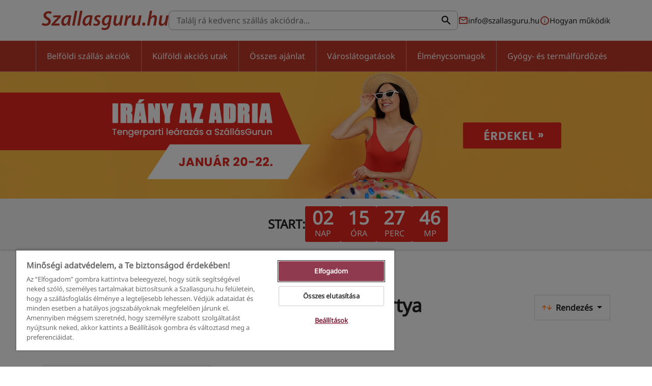

--- FILE ---
content_type: text/html; charset=utf-8
request_url: https://www.szallasguru.hu/elmenycsomagok;otcsillagos-hotel;szilveszter;onellatas;otp-szechenyi-pihenokartya;k-h-szechenyi-pihenokartya;husvet;wellness;varoslatogatasok;mbh-szechenyi-pihenokartya;oktober-23?rendezes=ar_novekvo
body_size: 19883
content:
<!DOCTYPE html>
<html lang="hu">
<head>
    <meta charset="UTF-8">

<title>Szállás ajánlatok - Önellátás, OTP SZÉP kártya, K&amp;H SZÉP kártya, MBH SZÉP kártya, Hotel *****, Élménycsomagok, Húsvét, Október 23., Szilveszter, Városlátogatások, Wellness - Szallasguru.hu</title>
<meta name="description" content="Legjobb ajánlataink, akciós szállás és hotel kuponok - Önellátás, OTP SZÉP kártya, K&amp;H SZÉP kártya, MBH SZÉP kártya, Hotel *****, Élménycsomagok, Húsvét, Október 23., Szilveszter, Városlátogatások, Wellness - Szallasguru.hu">

<meta name="viewport" content="width=device-width, initial-scale=1">
<meta name="format-detection" content="telephone=no">
<meta name="csrf-token" content="LOwKQ5gfvp6EDlRQzJLTKywa8M1mlsfQFkfu3xZ4">
<meta name="is-debug" content="">
<meta name="abandonment-timeout" content="15000">

<link rel="icon" type="image/png" href="https://www.szallasguru.hu/favicon.ico">

<!-- Fonts -->

<!-- Fonts -->

<!-- CSS -->
<link rel="stylesheet" type="text/css" href="https://www.szallasguru.hu/assets/css/app_ver169.css">
<!-- CSS -->

    <link rel="stylesheet" href="https://www.szallasguru.hu/assets/css/pages/list-page_ver169.css">

    <link rel="stylesheet" href="https://www.szallasguru.hu/assets/css/themes/pre-phase-adria_ver169.css">



<script src="https://www.szallasguru.hu/assets/js/app_ver169.js"></script>


<script>
                    dataLayer.push({"event":"pageInit","pageType":"offer","desktop_login":"true","device_type":"desktop","has_profile":"false","has_purchase":"false","is_ac_user":"false","is_logged_in":"false","is_newsletter_subscriber":"false","login_mode":"email","mobile_login":"false","cart_abandonment":"false","browse_abandonment":"false"});

                    dataLayer.push({"deviceType":null});

            </script>

<!-- Google Tag Manager -->
<script>(function(w,d,s,l,i){w[l]=w[l]||[];w[l].push({'gtm.start':
            new Date().getTime(),event:'gtm.js'});var f=d.getElementsByTagName(s)[0],
        j=d.createElement(s),dl=l!='dataLayer'?'&l='+l:'';j.async=true;j.src=
        '//www.googletagmanager.com/gtm.js?id='+i+dl;f.parentNode.insertBefore(j,f);
    })(window,document,'script','dataLayer','GTM-W7KQK83');</script>
<!-- End Google Tag Manager -->

<script>
    function pushGoogleTagManagerInitialData() {window.dataLayer.push(arguments);}
    pushGoogleTagManagerInitialData('get', 'G-G9C6GZBQL5', 'client_id', client_id => {
        const cid = client_id;
        pushGoogleTagManagerInitialData('get', 'G-G9C6GZBQL5', 'session_id', session_id => {
            const sid = session_id;
            if (sid) {
                document.cookie=`ga4sid_G9C6GZBQL5=${sid}; expires=Thu, 01 Jan 1970 00:00:01 GMT; path=/`;
                document.cookie=`ga4sid_G9C6GZBQL5=${sid}; path=/`;
            }

            if (cid) {
                document.cookie=`ga4cid=${cid}; expires=Thu, 01 Jan 1970 00:00:01 GMT; path=/`;
                document.cookie=`ga4cid=${cid};path=/`;
            }
        });
    });
</script>

<!-- OneTrust Cookies Consent Notice start for szallasguru.hu -->
<script type="text/javascript" src="https://cdn.cookielaw.org/consent/903297a6-b9ea-4983-b59c-676d152dd744/OtAutoBlock.js" ></script>
<script src="https://cdn.cookielaw.org/scripttemplates/otSDKStub.js"
        data-language="hu"
        type="text/javascript"
        charset="UTF-8"
        data-domain-script="903297a6-b9ea-4983-b59c-676d152dd744"></script>
<script type="text/javascript">
    function OptanonWrapper() { }
</script>
<!-- OneTrust Cookies Consent Notice end for szallasguru.hu -->

<script type="application/ld+json">
{
   "@context":"http://schema.org",
   "@type":"WebSite",
   "url":"https://www.szallasguru.hu/",
   "potentialAction":{
      "@type":"SearchAction",
      "target":"https://www.szallasguru.hu/kereses/{search_term_string}?origin=sitelinksearch",
      "query-input":"required name=search_term_string"
   }
}
</script>

    <script type="text/javascript" src="https://www.szallasguru.hu/js/web-push-notification-subscribe_ver169.js"></script>

<script src="https://www.google.com/recaptcha/api.js" async defer></script>

    <!-- header script-->
    

<!-- JS -->

    <meta property="og:url" content="https://www.szallasguru.hu/elmenycsomagok;otcsillagos-hotel;szilveszter;onellatas;otp-szechenyi-pihenokartya;k-h-szechenyi-pihenokartya;husvet;wellness;varoslatogatasok;mbh-szechenyi-pihenokartya;oktober-23?rendezes=ar_novekvo"/>
    <meta property="og:type" content="website"/>
    <meta property="og:title" content=""/>
    <meta property="og:description" content=""/>
    
<link rel="canonical" href="https://www.szallasguru.hu/elmenycsomagok;otcsillagos-hotel;szilveszter;onellatas;otp-szechenyi-pihenokartya;k-h-szechenyi-pihenokartya;husvet;wellness;varoslatogatasok;mbh-szechenyi-pihenokartya;oktober-23?rendezes=ar_novekvo" />

<!-- Merchant verification code -->
<meta name="google-site-verification" content="21rjzVFVtFEY3msS0uVr9xzy6Y5-zp_VhT2cKeQVVig" />
<script type="text/javascript" src="https://onsite.optimonk.com/script.js?account=2480" async></script>
        </head>
<body id="top" class="body pre-phase-adria "
      data-web-push-notification-parameters='{"isEnable":true,"key":"BOu-Ya5RH6gfC6UZdwE54E8X9bfDkCJsVXakxZ06zS4LuLXQuOp4Vp7ekBFHtyjA465Pd8gwbweUxz1TB0LkdFk","subscriptionPushUrl":"https:\/\/www.szallasguru.hu\/web_push_notification_subscribe","serviceWorkerUrl":"https:\/\/www.szallasguru.hu\/web_push_notification_service_worker","testMessageUrl":"https:\/\/www.szallasguru.hu\/test_web_push_message","testMessageId":false,"unsubscribePopup":false}' itemscope itemtype="http://schema.org/WebPage">

<!-- Google Tag Manager -->
    <noscript>
        <iframe src="//www.googletagmanager.com/ns.html?id=GTM-W7KQK83" height="0"
                width="0" style="display:none;visibility:hidden"></iframe>
    </noscript>
    <!-- End Google Tag Manager -->


    <!-- start: header -->
<header class="header">
    <div class="container-lg">
        <div class="header__top" id="topHeader">
            <div class="header__top-left">
                                    <a href="https://www.szallasguru.hu" title="Szallasguru.hu">
                        <img src="https://www.szallasguru.hu/img/logo-szallasguru.svg"
                             id="headerLogo"
                             class="header__logo "
                             alt="Szallasguru.hu">
                    </a>
                            </div>
            <div class="header__top-search " id="headerTopSearch">
                <div class="header-search">
    <div class="header-search__content">
        <form id="headerSearchForm" data-search-url="https://www.szallasguru.hu/kereses">
            <input type="text" class="header-search__input" id="headerSearchInput" placeholder="Találj rá kedvenc szállás akciódra..." value="">
            <button type="submit" class="header-search__btn" id="headerSearchButton"><i class="szgicon szgicon-search"></i><span class="visually-hidden">Keresés</span></button>
        </form>
    </div>
</div>
                <div class="header__top-search-mobile-close mobile-search-toggle" id="mobileSearchToggle">
                    <i class="szgicon szgicon-delete"></i>
                </div>
            </div>
            <div class="header__top-right">
                <ul>
                                            <li class="d-none d-lg-flex">
                            <i class="szgicon szgicon-envelope"></i> <a href="mailto:info@szallasguru.hu">info@szallasguru.hu</a>
                        </li>
                                                            <li class="d-none d-xl-flex">
                        <i class="szgicon szgicon-information" id="informationIcon"></i> <a id="howItWorks" href="https://www.szallasguru.hu/hogyanmukodik" title="Hogyan működik">Hogyan működik</a>
                    </li>
                    <li class="d-lg-none ">
                        <a href="#" class="mobile-search-toggle" id="mobileSearchToggle">
                            <i class="szgicon szgicon-search"></i>
                            <span class="visually-hidden">Keresés</span>
                        </a>
                    </li>
                    <li class="d-lg-none">
                        <a href="#" class="mobile-menu-toggle">
                            <i class="szgicon szgicon-hm"></i>
                            <span class="visually-hidden">Navigáció</span>
                        </a>
                    </li>
                </ul>
            </div>
        </div>
    </div>

    <div class="mobile-menu" id="mobileMenu">
    <ul>
                    <li class="">
                <a href="https://www.szallasguru.hu/belfold" title="Belföldi szállás akciók">Belföldi szállás akciók</a>
            </li>
                    <li class="">
                <a href="https://www.szallasguru.hu/kulfoldi-ajanlatok" title="Külföldi akciós utak">Külföldi akciós utak</a>
            </li>
                    <li class="">
                <a href="https://www.szallasguru.hu/osszes-ajanlat" title="Összes ajánlat">Összes ajánlat</a>
            </li>
                    <li class="">
                <a href="https://www.szallasguru.hu/varoslatogatasok" title="Városlátogatások">Városlátogatások</a>
            </li>
                    <li class="">
                <a href="https://www.szallasguru.hu/elmenycsomagok" title="Élménycsomagok">Élménycsomagok</a>
            </li>
                    <li class="">
                <a href="https://www.szallasguru.hu/gyogy-es-termalfurdozes" title="Gyógy- és termálfürdőzés">Gyógy- és termálfürdőzés</a>
            </li>
            </ul>
</div>
</header>
<!-- end: header -->



<div class="menu " id="menu">
    <div class="container-lg px-lg-0 px-xxl-075">
        <ul>
                            <li class="">
                    <a href="https://www.szallasguru.hu/belfold" title="Belföldi szállás akciók">Belföldi szállás akciók</a>
                </li>
                            <li class="">
                    <a href="https://www.szallasguru.hu/kulfoldi-ajanlatok" title="Külföldi akciós utak">Külföldi akciós utak</a>
                </li>
                            <li class="">
                    <a href="https://www.szallasguru.hu/osszes-ajanlat" title="Összes ajánlat">Összes ajánlat</a>
                </li>
                            <li class="">
                    <a href="https://www.szallasguru.hu/varoslatogatasok" title="Városlátogatások">Városlátogatások</a>
                </li>
                            <li class="">
                    <a href="https://www.szallasguru.hu/elmenycsomagok" title="Élménycsomagok">Élménycsomagok</a>
                </li>
                            <li class="">
                    <a href="https://www.szallasguru.hu/gyogy-es-termalfurdozes" title="Gyógy- és termálfürdőzés">Gyógy- és termálfürdőzés</a>
                </li>
                    </ul>
    </div>
</div>



<!-- start: main -->
            <div class="hero-carousel">
    <div id="homeCarousel" class="carousel slide" data-bs-ride="carousel">
        <div class="carousel-inner">
            <div class="carousel-item active">
                <a href="https://www.szallasguru.hu/adriai-nyaralasok-hamarosan" class="stretched-link carousel-link" data-campaign-name="pre-phase-adria" >
                                            <picture>
                            <source media="(min-width:480px)" srcset="https://www.szallasguru.hu/img/adria/20260120_IranyazAdria_1920x374_Hero_PRE.jpg">
                            <img src="/img/adria/20260120_IranyazAdria_750x286_Hero_Mobil_PRE.jpg" class="d-block w-100" alt="Irány az Adria! Óriási akciók a Szallasguru.hu-n!">
                        </picture>
                                    </a>
                <div class="carousel-caption">
                                    </div>
            </div>
        </div>
    </div>
</div>
            <div class="countdown  " id="promotionBanner">
        <div class="container-lg">
            <div class="countdown__inner">
                <div class="countdown__logo ">
                    <a href="https://www.szallasguru.hu/adriai-nyaralasok-hamarosan" title="Irány az Adria">
                        <img src="https://www.szallasguru.hu/img/adria/20260120_IranyazAdria_460x100_Logo.png" alt="Irány az Adria" />
                    </a>
                </div>
                <div class="countdown__counter">
                    <div class="countdown__counter-text">START:</div>
                    <div class="counter" data-end-date="2026-01-20T00:00:00+01:00">
    <div class="counter__item">
        <div class="counter__num days">00</div>
        <div class="counter__text">nap</div>
    </div>
    <div class="counter__item">
        <div class="counter__num hours">00</div>
        <div class="counter__text">óra</div>
    </div>
    <div class="counter__item">
        <div class="counter__num minutes">00</div>
        <div class="counter__text">perc</div>
    </div>
    <div class="counter__item">
        <div class="counter__num seconds">00</div>
        <div class="counter__text">mp</div>
    </div>
</div>
                </div>
                <div class="countdown__button ">
                    <a href="https://www.szallasguru.hu/adriai-nyaralasok-hamarosan" class="button button--primary-outline campaign-cta" title="Irány az Adria">MEGNÉZEM »</a>
                </div>
            </div>
        </div>
    </div>
    <div id="content-wrapper">

    <div class="container">
                    <div class="breadcrumb">
    <ul itemscope itemtype="http://schema.org/BreadcrumbList">
                                        <li itemprop="itemListElement" itemscope itemtype="http://schema.org/ListItem">
                <a itemprop="item" href="https://www.szallasguru.hu"><span itemprop="name">Szallasguru.hu</span></a>
                <meta itemprop="position" content="1" />
            </li>
                        </ul>
</div>

            </div>

    <div class="list-page">
    <div class="container-lg">
        <div class="list-page__heading">
            <div class="row">
    <div class="col">
        <h1 id="pageMainTitle">Szállás ajánlatok: Önellátás, OTP SZÉP kártya</h1>
    </div>
    <div class="col-12 col-lg-auto ms-auto d-flex align-items-center my-2 mb-3 my-lg-0 bg-white">
        <div class="col-6 d-lg-none">
            <button class="button button--primary-outline list-page__filter-toggler list-page-filter-toggle" data-ignore-reinit>
                <i class="szgicon szgicon-filter"></i> Szűrés
            </button>
        </div>
        <div id="listPageOrdering" class="col-6">
            <div class="dropdown button-dropdown" id="orderDropdown">
    <button class="dropdown-toggle" type="button" data-bs-toggle="dropdown" aria-expanded="false">
        <span><i class="szgicon szgicon-arrow-up"></i><i class="szgicon szgicon-arrow-down"></i></span> Rendezés
    </button>
    <ul class="dropdown-menu">
                    <li>
                <a class="dropdown-item " href="https://www.szallasguru.hu/elmenycsomagok;otcsillagos-hotel;szilveszter;onellatas;otp-szechenyi-pihenokartya;k-h-szechenyi-pihenokartya;husvet;wellness;varoslatogatasok;mbh-szechenyi-pihenokartya;oktober-23" data-order-slug="">
                    <i class="szgicon szgicon-checkmark"></i>
                    Ajánlásunk szerint
                </a>
            </li>
                    <li>
                <a class="dropdown-item " href="https://www.szallasguru.hu/elmenycsomagok;otcsillagos-hotel;szilveszter;onellatas;otp-szechenyi-pihenokartya;k-h-szechenyi-pihenokartya;husvet;wellness;varoslatogatasok;mbh-szechenyi-pihenokartya;oktober-23?rendezes=szallasnev_nov" data-order-slug="szallasnev_nov">
                    <i class="szgicon szgicon-checkmark"></i>
                    Szállásnév szerint
                </a>
            </li>
                    <li>
                <a class="dropdown-item " href="https://www.szallasguru.hu/elmenycsomagok;otcsillagos-hotel;szilveszter;onellatas;otp-szechenyi-pihenokartya;k-h-szechenyi-pihenokartya;husvet;wellness;varoslatogatasok;mbh-szechenyi-pihenokartya;oktober-23?rendezes=legujabbak" data-order-slug="legujabbak">
                    <i class="szgicon szgicon-checkmark"></i>
                    Legújabbak
                </a>
            </li>
                    <li>
                <a class="dropdown-item " href="https://www.szallasguru.hu/elmenycsomagok;otcsillagos-hotel;szilveszter;onellatas;otp-szechenyi-pihenokartya;k-h-szechenyi-pihenokartya;husvet;wellness;varoslatogatasok;mbh-szechenyi-pihenokartya;oktober-23?rendezes=ar_csokkeno" data-order-slug="ar_csokkeno">
                    <i class="szgicon szgicon-checkmark"></i>
                    Ár - csökkenő
                </a>
            </li>
                    <li>
                <a class="dropdown-item active" href="https://www.szallasguru.hu/elmenycsomagok;otcsillagos-hotel;szilveszter;onellatas;otp-szechenyi-pihenokartya;k-h-szechenyi-pihenokartya;husvet;wellness;varoslatogatasok;mbh-szechenyi-pihenokartya;oktober-23?rendezes=ar_novekvo" data-order-slug="ar_novekvo">
                    <i class="szgicon szgicon-checkmark"></i>
                    Ár - növekvő
                </a>
            </li>
            </ul>
</div>
        </div>
    </div>
    <div class="col-12">
        <div class="filters" id="selectedFilterTags">
            <div class="filters__title">Kiválasztott szűrőfeltételek:</div>
    <ul>
                    <li>
                <span class="badge badge--filter mt-1">Önellátás
                    <a href="https://www.szallasguru.hu/elmenycsomagok;otcsillagos-hotel;szilveszter;otp-szechenyi-pihenokartya;k-h-szechenyi-pihenokartya;husvet;wellness;varoslatogatasok;mbh-szechenyi-pihenokartya;oktober-23?rendezes=ar_novekvo" title="törlés"  class="js-badge-filter-link">X</a>
                </span>
            </li>
                    <li>
                <span class="badge badge--filter mt-1">OTP SZÉP kártya
                    <a href="https://www.szallasguru.hu/elmenycsomagok;otcsillagos-hotel;szilveszter;onellatas;k-h-szechenyi-pihenokartya;husvet;wellness;varoslatogatasok;mbh-szechenyi-pihenokartya;oktober-23?rendezes=ar_novekvo" title="törlés"  class="js-badge-filter-link">X</a>
                </span>
            </li>
                    <li>
                <span class="badge badge--filter mt-1">K&amp;H SZÉP kártya
                    <a href="https://www.szallasguru.hu/elmenycsomagok;otcsillagos-hotel;szilveszter;onellatas;otp-szechenyi-pihenokartya;husvet;wellness;varoslatogatasok;mbh-szechenyi-pihenokartya;oktober-23?rendezes=ar_novekvo" title="törlés"  class="js-badge-filter-link">X</a>
                </span>
            </li>
                    <li>
                <span class="badge badge--filter mt-1">MBH SZÉP kártya
                    <a href="https://www.szallasguru.hu/elmenycsomagok;otcsillagos-hotel;szilveszter;onellatas;otp-szechenyi-pihenokartya;k-h-szechenyi-pihenokartya;husvet;wellness;varoslatogatasok;oktober-23?rendezes=ar_novekvo" title="törlés"  class="js-badge-filter-link">X</a>
                </span>
            </li>
                    <li>
                <span class="badge badge--filter mt-1">Hotel *****
                    <a href="https://www.szallasguru.hu/elmenycsomagok;szilveszter;onellatas;otp-szechenyi-pihenokartya;k-h-szechenyi-pihenokartya;husvet;wellness;varoslatogatasok;mbh-szechenyi-pihenokartya;oktober-23?rendezes=ar_novekvo" title="törlés"  class="js-badge-filter-link">X</a>
                </span>
            </li>
                    <li>
                <span class="badge badge--filter mt-1">Élménycsomagok
                    <a href="https://www.szallasguru.hu/otcsillagos-hotel;szilveszter;onellatas;otp-szechenyi-pihenokartya;k-h-szechenyi-pihenokartya;husvet;wellness;varoslatogatasok;mbh-szechenyi-pihenokartya;oktober-23?rendezes=ar_novekvo" title="törlés"  class="js-badge-filter-link">X</a>
                </span>
            </li>
            </ul>
        </div>
    </div>
</div>
        </div>

        <div class="row">
            <div class="col-auto px-0 px-xl-3">
                <div class="filter-sidebar d-none d-xl-block" id="filterSideBar">
    <div class="filter-sidebar__title">SZŰRÉS <i class="szgicon szgicon-delete list-page__filter-toggler list-page-filter-toggle"></i></div>
<div class="filter-categories accordion">
            <div class="filter-category accordion-item border-start-0 border-end-0 border-top-0 category_destination" id="category_destination">
            <a href="#" role="button"
               class="filter-category__title accordion-header"
               id="category_header_destination"
               data-bs-toggle="collapse"
               data-bs-target="#category_collapse_destination"
               aria-expanded="true"
               aria-controls="category_collapse_destination"
            >
                <i class="szgicon szgicon-caret-down"></i> Úticél
            </a>
            <div class="filter-category__body accordion-collapse collapse show"
                 id="category_collapse_destination"
                 aria-labelledby="category_header_destination"
                 data-bs-parent="#category_destination"
            >
                <ul class="filter-category__list">
                                                                
                        <li class="filter-category__item filter-category-item filter-category__item--inactive inactive" >
                            <a href="https://www.szallasguru.hu/elmenycsomagok;otcsillagos-hotel;szilveszter;onellatas;otp-szechenyi-pihenokartya;k-h-szechenyi-pihenokartya;husvet;wellness;varoslatogatasok;mbh-szechenyi-pihenokartya;oktober-23;belfold?rendezes=ar_novekvo" class="text-muted">
                                <label class="checkbox d-flex gap-2">
                                    <input type="checkbox"
                                           class="filter-checkbox"
                                           data-filter-type="destination"
                                           data-filter-value="belfold"
                                        
                                        disabled>
                                    <span>
                                            Belföld
                                            <i class="deals-count">(0)</i>
                                        </span>
                                    <div class="d-none justify-content-center position-absolute filter-category__spinner filter-category-spinner">
                                        <div class="spinner-border spinner-border-sm" role="status">
                                            <span class="visually-hidden">Töltés...</span>
                                        </div>
                                    </div>
                                </label>
                            </a>
                        </li>
                                            
                        <li class="filter-category__item filter-category-item filter-category__item--inactive inactive" >
                            <a href="https://www.szallasguru.hu/elmenycsomagok;otcsillagos-hotel;szilveszter;onellatas;otp-szechenyi-pihenokartya;k-h-szechenyi-pihenokartya;husvet;wellness;varoslatogatasok;mbh-szechenyi-pihenokartya;oktober-23;kulfold-repulovel?rendezes=ar_novekvo" class="text-muted">
                                <label class="checkbox d-flex gap-2">
                                    <input type="checkbox"
                                           class="filter-checkbox"
                                           data-filter-type="destination"
                                           data-filter-value="kulfold-repulovel"
                                        
                                        disabled>
                                    <span>
                                            Külföld (repülővel)
                                            <i class="deals-count">(0)</i>
                                        </span>
                                    <div class="d-none justify-content-center position-absolute filter-category__spinner filter-category-spinner">
                                        <div class="spinner-border spinner-border-sm" role="status">
                                            <span class="visually-hidden">Töltés...</span>
                                        </div>
                                    </div>
                                </label>
                            </a>
                        </li>
                                            
                        <li class="filter-category__item filter-category-item filter-category__item--inactive inactive" >
                            <a href="https://www.szallasguru.hu/elmenycsomagok;otcsillagos-hotel;szilveszter;onellatas;otp-szechenyi-pihenokartya;k-h-szechenyi-pihenokartya;husvet;wellness;varoslatogatasok;mbh-szechenyi-pihenokartya;oktober-23;kulfold-egyeni?rendezes=ar_novekvo" class="text-muted">
                                <label class="checkbox d-flex gap-2">
                                    <input type="checkbox"
                                           class="filter-checkbox"
                                           data-filter-type="destination"
                                           data-filter-value="kulfold-egyeni"
                                        
                                        disabled>
                                    <span>
                                            Külföld (egyéni utazás)
                                            <i class="deals-count">(0)</i>
                                        </span>
                                    <div class="d-none justify-content-center position-absolute filter-category__spinner filter-category-spinner">
                                        <div class="spinner-border spinner-border-sm" role="status">
                                            <span class="visually-hidden">Töltés...</span>
                                        </div>
                                    </div>
                                </label>
                            </a>
                        </li>
                                            
                        <li class="filter-category__item filter-category-item filter-category__item--inactive inactive" >
                            <a href="https://www.szallasguru.hu/elmenycsomagok;otcsillagos-hotel;szilveszter;onellatas;otp-szechenyi-pihenokartya;k-h-szechenyi-pihenokartya;husvet;wellness;varoslatogatasok;mbh-szechenyi-pihenokartya;oktober-23;kulfoldi-ajanlatok?rendezes=ar_novekvo" class="text-muted">
                                <label class="checkbox d-flex gap-2">
                                    <input type="checkbox"
                                           class="filter-checkbox"
                                           data-filter-type="destination"
                                           data-filter-value="kulfoldi-ajanlatok"
                                        
                                        disabled>
                                    <span>
                                            Összes külföld
                                            <i class="deals-count">(0)</i>
                                        </span>
                                    <div class="d-none justify-content-center position-absolute filter-category__spinner filter-category-spinner">
                                        <div class="spinner-border spinner-border-sm" role="status">
                                            <span class="visually-hidden">Töltés...</span>
                                        </div>
                                    </div>
                                </label>
                            </a>
                        </li>
                                                        </ul>
            </div>
        </div>
            <div class="filter-category accordion-item border-start-0 border-end-0 border-top-0 category_country" id="category_country">
            <a href="#" role="button"
               class="filter-category__title accordion-header"
               id="category_header_country"
               data-bs-toggle="collapse"
               data-bs-target="#category_collapse_country"
               aria-expanded="true"
               aria-controls="category_collapse_country"
            >
                <i class="szgicon szgicon-caret-down"></i> Országok
            </a>
            <div class="filter-category__body accordion-collapse collapse show"
                 id="category_collapse_country"
                 aria-labelledby="category_header_country"
                 data-bs-parent="#category_country"
            >
                <ul class="filter-category__list">
                                                                
                        <li class="filter-category__item filter-category-item filter-category__item--inactive inactive"  style="display:none;" >
                            <a href="https://www.szallasguru.hu/elmenycsomagok;otcsillagos-hotel;szilveszter;onellatas;otp-szechenyi-pihenokartya;k-h-szechenyi-pihenokartya;husvet;wellness;varoslatogatasok;mbh-szechenyi-pihenokartya;oktober-23;magyarorszag?rendezes=ar_novekvo" class="text-muted">
                                <label class="checkbox d-flex gap-2">
                                    <input type="checkbox"
                                           class="filter-checkbox"
                                           data-filter-type="country"
                                           data-filter-value="magyarorszag"
                                        
                                        disabled>
                                    <span>
                                            Magyarország
                                            <i class="deals-count">(0)</i>
                                        </span>
                                    <div class="d-none justify-content-center position-absolute filter-category__spinner filter-category-spinner">
                                        <div class="spinner-border spinner-border-sm" role="status">
                                            <span class="visually-hidden">Töltés...</span>
                                        </div>
                                    </div>
                                </label>
                            </a>
                        </li>
                                            
                        <li class="filter-category__item filter-category-item filter-category__item--inactive inactive"  style="display:none;" >
                            <a href="https://www.szallasguru.hu/elmenycsomagok;otcsillagos-hotel;szilveszter;onellatas;otp-szechenyi-pihenokartya;k-h-szechenyi-pihenokartya;husvet;wellness;varoslatogatasok;mbh-szechenyi-pihenokartya;oktober-23;franciaorszag?rendezes=ar_novekvo" class="text-muted">
                                <label class="checkbox d-flex gap-2">
                                    <input type="checkbox"
                                           class="filter-checkbox"
                                           data-filter-type="country"
                                           data-filter-value="franciaorszag"
                                        
                                        disabled>
                                    <span>
                                            Franciaország
                                            <i class="deals-count">(0)</i>
                                        </span>
                                    <div class="d-none justify-content-center position-absolute filter-category__spinner filter-category-spinner">
                                        <div class="spinner-border spinner-border-sm" role="status">
                                            <span class="visually-hidden">Töltés...</span>
                                        </div>
                                    </div>
                                </label>
                            </a>
                        </li>
                                            
                        <li class="filter-category__item filter-category-item filter-category__item--inactive inactive"  style="display:none;" >
                            <a href="https://www.szallasguru.hu/elmenycsomagok;otcsillagos-hotel;szilveszter;onellatas;otp-szechenyi-pihenokartya;k-h-szechenyi-pihenokartya;husvet;wellness;varoslatogatasok;mbh-szechenyi-pihenokartya;oktober-23;olaszorszag?rendezes=ar_novekvo" class="text-muted">
                                <label class="checkbox d-flex gap-2">
                                    <input type="checkbox"
                                           class="filter-checkbox"
                                           data-filter-type="country"
                                           data-filter-value="olaszorszag"
                                        
                                        disabled>
                                    <span>
                                            Olaszország
                                            <i class="deals-count">(0)</i>
                                        </span>
                                    <div class="d-none justify-content-center position-absolute filter-category__spinner filter-category-spinner">
                                        <div class="spinner-border spinner-border-sm" role="status">
                                            <span class="visually-hidden">Töltés...</span>
                                        </div>
                                    </div>
                                </label>
                            </a>
                        </li>
                                            
                        <li class="filter-category__item filter-category-item filter-category__item--inactive inactive"  style="display:none;" >
                            <a href="https://www.szallasguru.hu/elmenycsomagok;otcsillagos-hotel;szilveszter;onellatas;otp-szechenyi-pihenokartya;k-h-szechenyi-pihenokartya;husvet;wellness;varoslatogatasok;mbh-szechenyi-pihenokartya;oktober-23;ausztria?rendezes=ar_novekvo" class="text-muted">
                                <label class="checkbox d-flex gap-2">
                                    <input type="checkbox"
                                           class="filter-checkbox"
                                           data-filter-type="country"
                                           data-filter-value="ausztria"
                                        
                                        disabled>
                                    <span>
                                            Ausztria
                                            <i class="deals-count">(0)</i>
                                        </span>
                                    <div class="d-none justify-content-center position-absolute filter-category__spinner filter-category-spinner">
                                        <div class="spinner-border spinner-border-sm" role="status">
                                            <span class="visually-hidden">Töltés...</span>
                                        </div>
                                    </div>
                                </label>
                            </a>
                        </li>
                                            
                        <li class="filter-category__item filter-category-item filter-category__item--inactive inactive"  style="display:none;" >
                            <a href="https://www.szallasguru.hu/elmenycsomagok;otcsillagos-hotel;szilveszter;onellatas;otp-szechenyi-pihenokartya;k-h-szechenyi-pihenokartya;husvet;wellness;varoslatogatasok;mbh-szechenyi-pihenokartya;oktober-23;csehorszag?rendezes=ar_novekvo" class="text-muted">
                                <label class="checkbox d-flex gap-2">
                                    <input type="checkbox"
                                           class="filter-checkbox"
                                           data-filter-type="country"
                                           data-filter-value="csehorszag"
                                        
                                        disabled>
                                    <span>
                                            Csehország
                                            <i class="deals-count">(0)</i>
                                        </span>
                                    <div class="d-none justify-content-center position-absolute filter-category__spinner filter-category-spinner">
                                        <div class="spinner-border spinner-border-sm" role="status">
                                            <span class="visually-hidden">Töltés...</span>
                                        </div>
                                    </div>
                                </label>
                            </a>
                        </li>
                                            
                        <li class="filter-category__item filter-category-item filter-category__item--inactive inactive"  style="display:none;" >
                            <a href="https://www.szallasguru.hu/elmenycsomagok;otcsillagos-hotel;szilveszter;onellatas;otp-szechenyi-pihenokartya;k-h-szechenyi-pihenokartya;husvet;wellness;varoslatogatasok;mbh-szechenyi-pihenokartya;oktober-23;belgium?rendezes=ar_novekvo" class="text-muted">
                                <label class="checkbox d-flex gap-2">
                                    <input type="checkbox"
                                           class="filter-checkbox"
                                           data-filter-type="country"
                                           data-filter-value="belgium"
                                        
                                        disabled>
                                    <span>
                                            Belgium
                                            <i class="deals-count">(0)</i>
                                        </span>
                                    <div class="d-none justify-content-center position-absolute filter-category__spinner filter-category-spinner">
                                        <div class="spinner-border spinner-border-sm" role="status">
                                            <span class="visually-hidden">Töltés...</span>
                                        </div>
                                    </div>
                                </label>
                            </a>
                        </li>
                                            
                        <li class="filter-category__item filter-category-item filter-category__item--inactive inactive"  style="display:none;" >
                            <a href="https://www.szallasguru.hu/elmenycsomagok;otcsillagos-hotel;szilveszter;onellatas;otp-szechenyi-pihenokartya;k-h-szechenyi-pihenokartya;husvet;wellness;varoslatogatasok;mbh-szechenyi-pihenokartya;oktober-23;dania?rendezes=ar_novekvo" class="text-muted">
                                <label class="checkbox d-flex gap-2">
                                    <input type="checkbox"
                                           class="filter-checkbox"
                                           data-filter-type="country"
                                           data-filter-value="dania"
                                        
                                        disabled>
                                    <span>
                                            Dánia
                                            <i class="deals-count">(0)</i>
                                        </span>
                                    <div class="d-none justify-content-center position-absolute filter-category__spinner filter-category-spinner">
                                        <div class="spinner-border spinner-border-sm" role="status">
                                            <span class="visually-hidden">Töltés...</span>
                                        </div>
                                    </div>
                                </label>
                            </a>
                        </li>
                                            
                        <li class="filter-category__item filter-category-item filter-category__item--inactive inactive"  style="display:none;" >
                            <a href="https://www.szallasguru.hu/elmenycsomagok;otcsillagos-hotel;szilveszter;onellatas;otp-szechenyi-pihenokartya;k-h-szechenyi-pihenokartya;husvet;wellness;varoslatogatasok;mbh-szechenyi-pihenokartya;oktober-23;spanyolorszag?rendezes=ar_novekvo" class="text-muted">
                                <label class="checkbox d-flex gap-2">
                                    <input type="checkbox"
                                           class="filter-checkbox"
                                           data-filter-type="country"
                                           data-filter-value="spanyolorszag"
                                        
                                        disabled>
                                    <span>
                                            Spanyolország
                                            <i class="deals-count">(0)</i>
                                        </span>
                                    <div class="d-none justify-content-center position-absolute filter-category__spinner filter-category-spinner">
                                        <div class="spinner-border spinner-border-sm" role="status">
                                            <span class="visually-hidden">Töltés...</span>
                                        </div>
                                    </div>
                                </label>
                            </a>
                        </li>
                                            
                        <li class="filter-category__item filter-category-item filter-category__item--inactive inactive"  style="display:none;" >
                            <a href="https://www.szallasguru.hu/elmenycsomagok;otcsillagos-hotel;szilveszter;onellatas;otp-szechenyi-pihenokartya;k-h-szechenyi-pihenokartya;husvet;wellness;varoslatogatasok;mbh-szechenyi-pihenokartya;oktober-23;lengyelorszag?rendezes=ar_novekvo" class="text-muted">
                                <label class="checkbox d-flex gap-2">
                                    <input type="checkbox"
                                           class="filter-checkbox"
                                           data-filter-type="country"
                                           data-filter-value="lengyelorszag"
                                        
                                        disabled>
                                    <span>
                                            Lengyelország
                                            <i class="deals-count">(0)</i>
                                        </span>
                                    <div class="d-none justify-content-center position-absolute filter-category__spinner filter-category-spinner">
                                        <div class="spinner-border spinner-border-sm" role="status">
                                            <span class="visually-hidden">Töltés...</span>
                                        </div>
                                    </div>
                                </label>
                            </a>
                        </li>
                                            
                        <li class="filter-category__item filter-category-item filter-category__item--inactive inactive"  style="display:none;" >
                            <a href="https://www.szallasguru.hu/elmenycsomagok;otcsillagos-hotel;szilveszter;onellatas;otp-szechenyi-pihenokartya;k-h-szechenyi-pihenokartya;husvet;wellness;varoslatogatasok;mbh-szechenyi-pihenokartya;oktober-23;szlovenia?rendezes=ar_novekvo" class="text-muted">
                                <label class="checkbox d-flex gap-2">
                                    <input type="checkbox"
                                           class="filter-checkbox"
                                           data-filter-type="country"
                                           data-filter-value="szlovenia"
                                        
                                        disabled>
                                    <span>
                                            Szlovénia
                                            <i class="deals-count">(0)</i>
                                        </span>
                                    <div class="d-none justify-content-center position-absolute filter-category__spinner filter-category-spinner">
                                        <div class="spinner-border spinner-border-sm" role="status">
                                            <span class="visually-hidden">Töltés...</span>
                                        </div>
                                    </div>
                                </label>
                            </a>
                        </li>
                                            
                        <li class="filter-category__item filter-category-item filter-category__item--inactive inactive"  style="display:none;" >
                            <a href="https://www.szallasguru.hu/elmenycsomagok;otcsillagos-hotel;szilveszter;onellatas;otp-szechenyi-pihenokartya;k-h-szechenyi-pihenokartya;husvet;wellness;varoslatogatasok;mbh-szechenyi-pihenokartya;oktober-23;egyesult-kiralysag?rendezes=ar_novekvo" class="text-muted">
                                <label class="checkbox d-flex gap-2">
                                    <input type="checkbox"
                                           class="filter-checkbox"
                                           data-filter-type="country"
                                           data-filter-value="egyesult-kiralysag"
                                        
                                        disabled>
                                    <span>
                                            Egyesült Királyság
                                            <i class="deals-count">(0)</i>
                                        </span>
                                    <div class="d-none justify-content-center position-absolute filter-category__spinner filter-category-spinner">
                                        <div class="spinner-border spinner-border-sm" role="status">
                                            <span class="visually-hidden">Töltés...</span>
                                        </div>
                                    </div>
                                </label>
                            </a>
                        </li>
                                            
                        <li class="filter-category__item filter-category-item filter-category__item--inactive inactive"  style="display:none;" >
                            <a href="https://www.szallasguru.hu/elmenycsomagok;otcsillagos-hotel;szilveszter;onellatas;otp-szechenyi-pihenokartya;k-h-szechenyi-pihenokartya;husvet;wellness;varoslatogatasok;mbh-szechenyi-pihenokartya;oktober-23;horvatorszag?rendezes=ar_novekvo" class="text-muted">
                                <label class="checkbox d-flex gap-2">
                                    <input type="checkbox"
                                           class="filter-checkbox"
                                           data-filter-type="country"
                                           data-filter-value="horvatorszag"
                                        
                                        disabled>
                                    <span>
                                            Horvátország
                                            <i class="deals-count">(0)</i>
                                        </span>
                                    <div class="d-none justify-content-center position-absolute filter-category__spinner filter-category-spinner">
                                        <div class="spinner-border spinner-border-sm" role="status">
                                            <span class="visually-hidden">Töltés...</span>
                                        </div>
                                    </div>
                                </label>
                            </a>
                        </li>
                                            
                        <li class="filter-category__item filter-category-item filter-category__item--inactive inactive"  style="display:none;" >
                            <a href="https://www.szallasguru.hu/elmenycsomagok;otcsillagos-hotel;szilveszter;onellatas;otp-szechenyi-pihenokartya;k-h-szechenyi-pihenokartya;husvet;wellness;varoslatogatasok;mbh-szechenyi-pihenokartya;oktober-23;montenegro?rendezes=ar_novekvo" class="text-muted">
                                <label class="checkbox d-flex gap-2">
                                    <input type="checkbox"
                                           class="filter-checkbox"
                                           data-filter-type="country"
                                           data-filter-value="montenegro"
                                        
                                        disabled>
                                    <span>
                                            Montenegró
                                            <i class="deals-count">(0)</i>
                                        </span>
                                    <div class="d-none justify-content-center position-absolute filter-category__spinner filter-category-spinner">
                                        <div class="spinner-border spinner-border-sm" role="status">
                                            <span class="visually-hidden">Töltés...</span>
                                        </div>
                                    </div>
                                </label>
                            </a>
                        </li>
                                            
                        <li class="filter-category__item filter-category-item filter-category__item--inactive inactive"  style="display:none;" >
                            <a href="https://www.szallasguru.hu/elmenycsomagok;otcsillagos-hotel;szilveszter;onellatas;otp-szechenyi-pihenokartya;k-h-szechenyi-pihenokartya;husvet;wellness;varoslatogatasok;mbh-szechenyi-pihenokartya;oktober-23;bulgaria?rendezes=ar_novekvo" class="text-muted">
                                <label class="checkbox d-flex gap-2">
                                    <input type="checkbox"
                                           class="filter-checkbox"
                                           data-filter-type="country"
                                           data-filter-value="bulgaria"
                                        
                                        disabled>
                                    <span>
                                            Bulgária
                                            <i class="deals-count">(0)</i>
                                        </span>
                                    <div class="d-none justify-content-center position-absolute filter-category__spinner filter-category-spinner">
                                        <div class="spinner-border spinner-border-sm" role="status">
                                            <span class="visually-hidden">Töltés...</span>
                                        </div>
                                    </div>
                                </label>
                            </a>
                        </li>
                                            
                        <li class="filter-category__item filter-category-item filter-category__item--inactive inactive"  style="display:none;" >
                            <a href="https://www.szallasguru.hu/elmenycsomagok;otcsillagos-hotel;szilveszter;onellatas;otp-szechenyi-pihenokartya;k-h-szechenyi-pihenokartya;husvet;wellness;varoslatogatasok;mbh-szechenyi-pihenokartya;oktober-23;bosznia-hercegovina?rendezes=ar_novekvo" class="text-muted">
                                <label class="checkbox d-flex gap-2">
                                    <input type="checkbox"
                                           class="filter-checkbox"
                                           data-filter-type="country"
                                           data-filter-value="bosznia-hercegovina"
                                        
                                        disabled>
                                    <span>
                                            Bosznia-Hercegovina
                                            <i class="deals-count">(0)</i>
                                        </span>
                                    <div class="d-none justify-content-center position-absolute filter-category__spinner filter-category-spinner">
                                        <div class="spinner-border spinner-border-sm" role="status">
                                            <span class="visually-hidden">Töltés...</span>
                                        </div>
                                    </div>
                                </label>
                            </a>
                        </li>
                                            
                        <li class="filter-category__item filter-category-item filter-category__item--inactive inactive"  style="display:none;" >
                            <a href="https://www.szallasguru.hu/elmenycsomagok;otcsillagos-hotel;szilveszter;onellatas;otp-szechenyi-pihenokartya;k-h-szechenyi-pihenokartya;husvet;wellness;varoslatogatasok;mbh-szechenyi-pihenokartya;oktober-23;romania?rendezes=ar_novekvo" class="text-muted">
                                <label class="checkbox d-flex gap-2">
                                    <input type="checkbox"
                                           class="filter-checkbox"
                                           data-filter-type="country"
                                           data-filter-value="romania"
                                        
                                        disabled>
                                    <span>
                                            Románia
                                            <i class="deals-count">(0)</i>
                                        </span>
                                    <div class="d-none justify-content-center position-absolute filter-category__spinner filter-category-spinner">
                                        <div class="spinner-border spinner-border-sm" role="status">
                                            <span class="visually-hidden">Töltés...</span>
                                        </div>
                                    </div>
                                </label>
                            </a>
                        </li>
                                            
                        <li class="filter-category__item filter-category-item filter-category__item--inactive inactive"  style="display:none;" >
                            <a href="https://www.szallasguru.hu/elmenycsomagok;otcsillagos-hotel;szilveszter;onellatas;otp-szechenyi-pihenokartya;k-h-szechenyi-pihenokartya;husvet;wellness;varoslatogatasok;mbh-szechenyi-pihenokartya;oktober-23;torokorszag?rendezes=ar_novekvo" class="text-muted">
                                <label class="checkbox d-flex gap-2">
                                    <input type="checkbox"
                                           class="filter-checkbox"
                                           data-filter-type="country"
                                           data-filter-value="torokorszag"
                                        
                                        disabled>
                                    <span>
                                            Törökország
                                            <i class="deals-count">(0)</i>
                                        </span>
                                    <div class="d-none justify-content-center position-absolute filter-category__spinner filter-category-spinner">
                                        <div class="spinner-border spinner-border-sm" role="status">
                                            <span class="visually-hidden">Töltés...</span>
                                        </div>
                                    </div>
                                </label>
                            </a>
                        </li>
                                            
                        <li class="filter-category__item filter-category-item filter-category__item--inactive inactive"  style="display:none;" >
                            <a href="https://www.szallasguru.hu/elmenycsomagok;otcsillagos-hotel;szilveszter;onellatas;otp-szechenyi-pihenokartya;k-h-szechenyi-pihenokartya;husvet;wellness;varoslatogatasok;mbh-szechenyi-pihenokartya;oktober-23;kina?rendezes=ar_novekvo" class="text-muted">
                                <label class="checkbox d-flex gap-2">
                                    <input type="checkbox"
                                           class="filter-checkbox"
                                           data-filter-type="country"
                                           data-filter-value="kina"
                                        
                                        disabled>
                                    <span>
                                            Kína
                                            <i class="deals-count">(0)</i>
                                        </span>
                                    <div class="d-none justify-content-center position-absolute filter-category__spinner filter-category-spinner">
                                        <div class="spinner-border spinner-border-sm" role="status">
                                            <span class="visually-hidden">Töltés...</span>
                                        </div>
                                    </div>
                                </label>
                            </a>
                        </li>
                                            
                        <li class="filter-category__item filter-category-item filter-category__item--inactive inactive"  style="display:none;" >
                            <a href="https://www.szallasguru.hu/elmenycsomagok;otcsillagos-hotel;szilveszter;onellatas;otp-szechenyi-pihenokartya;k-h-szechenyi-pihenokartya;husvet;wellness;varoslatogatasok;mbh-szechenyi-pihenokartya;oktober-23;kuba?rendezes=ar_novekvo" class="text-muted">
                                <label class="checkbox d-flex gap-2">
                                    <input type="checkbox"
                                           class="filter-checkbox"
                                           data-filter-type="country"
                                           data-filter-value="kuba"
                                        
                                        disabled>
                                    <span>
                                            Kuba
                                            <i class="deals-count">(0)</i>
                                        </span>
                                    <div class="d-none justify-content-center position-absolute filter-category__spinner filter-category-spinner">
                                        <div class="spinner-border spinner-border-sm" role="status">
                                            <span class="visually-hidden">Töltés...</span>
                                        </div>
                                    </div>
                                </label>
                            </a>
                        </li>
                                                        </ul>
            </div>
        </div>
            <div class="filter-category accordion-item border-start-0 border-end-0 border-top-0 category_price_category" id="category_price_category">
            <a href="#" role="button"
               class="filter-category__title accordion-header"
               id="category_header_price_category"
               data-bs-toggle="collapse"
               data-bs-target="#category_collapse_price_category"
               aria-expanded="true"
               aria-controls="category_collapse_price_category"
            >
                <i class="szgicon szgicon-caret-down"></i> Árkategória
            </a>
            <div class="filter-category__body accordion-collapse collapse show"
                 id="category_collapse_price_category"
                 aria-labelledby="category_header_price_category"
                 data-bs-parent="#category_price_category"
            >
                <ul class="filter-category__list">
                                                                
                        <li class="filter-category__item filter-category-item filter-category__item--inactive inactive" >
                            <a href="https://www.szallasguru.hu/elmenycsomagok;otcsillagos-hotel;szilveszter;onellatas;otp-szechenyi-pihenokartya;k-h-szechenyi-pihenokartya;husvet;wellness;varoslatogatasok;mbh-szechenyi-pihenokartya;oktober-23;ar--20000?rendezes=ar_novekvo" class="text-muted">
                                <label class="checkbox d-flex gap-2">
                                    <input type="checkbox"
                                           class="filter-checkbox"
                                           data-filter-type="price_category"
                                           data-filter-value="ar--20000"
                                        
                                        disabled>
                                    <span>
                                            20.000 Ft alatt 
                                            <i class="deals-count">(0)</i>
                                        </span>
                                    <div class="d-none justify-content-center position-absolute filter-category__spinner filter-category-spinner">
                                        <div class="spinner-border spinner-border-sm" role="status">
                                            <span class="visually-hidden">Töltés...</span>
                                        </div>
                                    </div>
                                </label>
                            </a>
                        </li>
                                            
                        <li class="filter-category__item filter-category-item filter-category__item--inactive inactive" >
                            <a href="https://www.szallasguru.hu/elmenycsomagok;otcsillagos-hotel;szilveszter;onellatas;otp-szechenyi-pihenokartya;k-h-szechenyi-pihenokartya;husvet;wellness;varoslatogatasok;mbh-szechenyi-pihenokartya;oktober-23;ar-19999-30000?rendezes=ar_novekvo" class="text-muted">
                                <label class="checkbox d-flex gap-2">
                                    <input type="checkbox"
                                           class="filter-checkbox"
                                           data-filter-type="price_category"
                                           data-filter-value="ar-19999-30000"
                                        
                                        disabled>
                                    <span>
                                            20.000 - 30.000 Ft
                                            <i class="deals-count">(0)</i>
                                        </span>
                                    <div class="d-none justify-content-center position-absolute filter-category__spinner filter-category-spinner">
                                        <div class="spinner-border spinner-border-sm" role="status">
                                            <span class="visually-hidden">Töltés...</span>
                                        </div>
                                    </div>
                                </label>
                            </a>
                        </li>
                                            
                        <li class="filter-category__item filter-category-item filter-category__item--inactive inactive" >
                            <a href="https://www.szallasguru.hu/elmenycsomagok;otcsillagos-hotel;szilveszter;onellatas;otp-szechenyi-pihenokartya;k-h-szechenyi-pihenokartya;husvet;wellness;varoslatogatasok;mbh-szechenyi-pihenokartya;oktober-23;ar-29999-45000?rendezes=ar_novekvo" class="text-muted">
                                <label class="checkbox d-flex gap-2">
                                    <input type="checkbox"
                                           class="filter-checkbox"
                                           data-filter-type="price_category"
                                           data-filter-value="ar-29999-45000"
                                        
                                        disabled>
                                    <span>
                                            30.000 - 45.000 Ft
                                            <i class="deals-count">(0)</i>
                                        </span>
                                    <div class="d-none justify-content-center position-absolute filter-category__spinner filter-category-spinner">
                                        <div class="spinner-border spinner-border-sm" role="status">
                                            <span class="visually-hidden">Töltés...</span>
                                        </div>
                                    </div>
                                </label>
                            </a>
                        </li>
                                            
                        <li class="filter-category__item filter-category-item filter-category__item--inactive inactive" >
                            <a href="https://www.szallasguru.hu/elmenycsomagok;otcsillagos-hotel;szilveszter;onellatas;otp-szechenyi-pihenokartya;k-h-szechenyi-pihenokartya;husvet;wellness;varoslatogatasok;mbh-szechenyi-pihenokartya;oktober-23;ar-44999-60000?rendezes=ar_novekvo" class="text-muted">
                                <label class="checkbox d-flex gap-2">
                                    <input type="checkbox"
                                           class="filter-checkbox"
                                           data-filter-type="price_category"
                                           data-filter-value="ar-44999-60000"
                                        
                                        disabled>
                                    <span>
                                            45.000 - 60.000 Ft
                                            <i class="deals-count">(0)</i>
                                        </span>
                                    <div class="d-none justify-content-center position-absolute filter-category__spinner filter-category-spinner">
                                        <div class="spinner-border spinner-border-sm" role="status">
                                            <span class="visually-hidden">Töltés...</span>
                                        </div>
                                    </div>
                                </label>
                            </a>
                        </li>
                                            
                        <li class="filter-category__item filter-category-item filter-category__item--inactive inactive" >
                            <a href="https://www.szallasguru.hu/elmenycsomagok;otcsillagos-hotel;szilveszter;onellatas;otp-szechenyi-pihenokartya;k-h-szechenyi-pihenokartya;husvet;wellness;varoslatogatasok;mbh-szechenyi-pihenokartya;oktober-23;ar-59999-100000?rendezes=ar_novekvo" class="text-muted">
                                <label class="checkbox d-flex gap-2">
                                    <input type="checkbox"
                                           class="filter-checkbox"
                                           data-filter-type="price_category"
                                           data-filter-value="ar-59999-100000"
                                        
                                        disabled>
                                    <span>
                                            60.000 - 100.000 Ft
                                            <i class="deals-count">(0)</i>
                                        </span>
                                    <div class="d-none justify-content-center position-absolute filter-category__spinner filter-category-spinner">
                                        <div class="spinner-border spinner-border-sm" role="status">
                                            <span class="visually-hidden">Töltés...</span>
                                        </div>
                                    </div>
                                </label>
                            </a>
                        </li>
                                            
                        <li class="filter-category__item filter-category-item filter-category__item--inactive inactive" >
                            <a href="https://www.szallasguru.hu/elmenycsomagok;otcsillagos-hotel;szilveszter;onellatas;otp-szechenyi-pihenokartya;k-h-szechenyi-pihenokartya;husvet;wellness;varoslatogatasok;mbh-szechenyi-pihenokartya;oktober-23;ar-99999-150000?rendezes=ar_novekvo" class="text-muted">
                                <label class="checkbox d-flex gap-2">
                                    <input type="checkbox"
                                           class="filter-checkbox"
                                           data-filter-type="price_category"
                                           data-filter-value="ar-99999-150000"
                                        
                                        disabled>
                                    <span>
                                            100.000 - 150.000 Ft
                                            <i class="deals-count">(0)</i>
                                        </span>
                                    <div class="d-none justify-content-center position-absolute filter-category__spinner filter-category-spinner">
                                        <div class="spinner-border spinner-border-sm" role="status">
                                            <span class="visually-hidden">Töltés...</span>
                                        </div>
                                    </div>
                                </label>
                            </a>
                        </li>
                                            
                        <li class="filter-category__item filter-category-item filter-category__item--inactive inactive" >
                            <a href="https://www.szallasguru.hu/elmenycsomagok;otcsillagos-hotel;szilveszter;onellatas;otp-szechenyi-pihenokartya;k-h-szechenyi-pihenokartya;husvet;wellness;varoslatogatasok;mbh-szechenyi-pihenokartya;oktober-23;ar-149999-200000?rendezes=ar_novekvo" class="text-muted">
                                <label class="checkbox d-flex gap-2">
                                    <input type="checkbox"
                                           class="filter-checkbox"
                                           data-filter-type="price_category"
                                           data-filter-value="ar-149999-200000"
                                        
                                        disabled>
                                    <span>
                                            150.000 - 200.000 Ft
                                            <i class="deals-count">(0)</i>
                                        </span>
                                    <div class="d-none justify-content-center position-absolute filter-category__spinner filter-category-spinner">
                                        <div class="spinner-border spinner-border-sm" role="status">
                                            <span class="visually-hidden">Töltés...</span>
                                        </div>
                                    </div>
                                </label>
                            </a>
                        </li>
                                            
                        <li class="filter-category__item filter-category-item filter-category__item--inactive inactive" >
                            <a href="https://www.szallasguru.hu/elmenycsomagok;otcsillagos-hotel;szilveszter;onellatas;otp-szechenyi-pihenokartya;k-h-szechenyi-pihenokartya;husvet;wellness;varoslatogatasok;mbh-szechenyi-pihenokartya;oktober-23;ar-199999?rendezes=ar_novekvo" class="text-muted">
                                <label class="checkbox d-flex gap-2">
                                    <input type="checkbox"
                                           class="filter-checkbox"
                                           data-filter-type="price_category"
                                           data-filter-value="ar-199999"
                                        
                                        disabled>
                                    <span>
                                            200.000 Ft fölött
                                            <i class="deals-count">(0)</i>
                                        </span>
                                    <div class="d-none justify-content-center position-absolute filter-category__spinner filter-category-spinner">
                                        <div class="spinner-border spinner-border-sm" role="status">
                                            <span class="visually-hidden">Töltés...</span>
                                        </div>
                                    </div>
                                </label>
                            </a>
                        </li>
                                                        </ul>
            </div>
        </div>
            <div class="filter-category accordion-item border-start-0 border-end-0 border-top-0 category_catering" id="category_catering">
            <a href="#" role="button"
               class="filter-category__title accordion-header"
               id="category_header_catering"
               data-bs-toggle="collapse"
               data-bs-target="#category_collapse_catering"
               aria-expanded="true"
               aria-controls="category_collapse_catering"
            >
                <i class="szgicon szgicon-caret-down"></i> Ellátás
            </a>
            <div class="filter-category__body accordion-collapse collapse show"
                 id="category_collapse_catering"
                 aria-labelledby="category_header_catering"
                 data-bs-parent="#category_catering"
            >
                <ul class="filter-category__list">
                                                                
                        <li class="filter-category__item filter-category-item filter-category__item--inactive inactive" >
                            <a href="https://www.szallasguru.hu/elmenycsomagok;otcsillagos-hotel;szilveszter;onellatas;otp-szechenyi-pihenokartya;k-h-szechenyi-pihenokartya;husvet;wellness;varoslatogatasok;mbh-szechenyi-pihenokartya;oktober-23;reggeli?rendezes=ar_novekvo" class="text-muted">
                                <label class="checkbox d-flex gap-2">
                                    <input type="checkbox"
                                           class="filter-checkbox"
                                           data-filter-type="catering"
                                           data-filter-value="reggeli"
                                        
                                        disabled>
                                    <span>
                                            Reggeli
                                            <i class="deals-count">(0)</i>
                                        </span>
                                    <div class="d-none justify-content-center position-absolute filter-category__spinner filter-category-spinner">
                                        <div class="spinner-border spinner-border-sm" role="status">
                                            <span class="visually-hidden">Töltés...</span>
                                        </div>
                                    </div>
                                </label>
                            </a>
                        </li>
                                            
                        <li class="filter-category__item filter-category-item filter-category__item--inactive inactive" >
                            <a href="https://www.szallasguru.hu/elmenycsomagok;otcsillagos-hotel;szilveszter;onellatas;otp-szechenyi-pihenokartya;k-h-szechenyi-pihenokartya;husvet;wellness;varoslatogatasok;mbh-szechenyi-pihenokartya;oktober-23;felpanzio?rendezes=ar_novekvo" class="text-muted">
                                <label class="checkbox d-flex gap-2">
                                    <input type="checkbox"
                                           class="filter-checkbox"
                                           data-filter-type="catering"
                                           data-filter-value="felpanzio"
                                        
                                        disabled>
                                    <span>
                                            Félpanzió
                                            <i class="deals-count">(0)</i>
                                        </span>
                                    <div class="d-none justify-content-center position-absolute filter-category__spinner filter-category-spinner">
                                        <div class="spinner-border spinner-border-sm" role="status">
                                            <span class="visually-hidden">Töltés...</span>
                                        </div>
                                    </div>
                                </label>
                            </a>
                        </li>
                                            
                        <li class="filter-category__item filter-category-item filter-category__item--inactive inactive" >
                            <a href="https://www.szallasguru.hu/elmenycsomagok;otcsillagos-hotel;szilveszter;onellatas;otp-szechenyi-pihenokartya;k-h-szechenyi-pihenokartya;husvet;wellness;varoslatogatasok;mbh-szechenyi-pihenokartya;oktober-23;teljes-ellatas?rendezes=ar_novekvo" class="text-muted">
                                <label class="checkbox d-flex gap-2">
                                    <input type="checkbox"
                                           class="filter-checkbox"
                                           data-filter-type="catering"
                                           data-filter-value="teljes-ellatas"
                                        
                                        disabled>
                                    <span>
                                            Teljes ellátás
                                            <i class="deals-count">(0)</i>
                                        </span>
                                    <div class="d-none justify-content-center position-absolute filter-category__spinner filter-category-spinner">
                                        <div class="spinner-border spinner-border-sm" role="status">
                                            <span class="visually-hidden">Töltés...</span>
                                        </div>
                                    </div>
                                </label>
                            </a>
                        </li>
                                            
                        <li class="filter-category__item filter-category-item filter-category__item--inactive inactive" >
                            <a href="https://www.szallasguru.hu/elmenycsomagok;otcsillagos-hotel;szilveszter;onellatas;otp-szechenyi-pihenokartya;k-h-szechenyi-pihenokartya;husvet;wellness;varoslatogatasok;mbh-szechenyi-pihenokartya;oktober-23;all-inclusive?rendezes=ar_novekvo" class="text-muted">
                                <label class="checkbox d-flex gap-2">
                                    <input type="checkbox"
                                           class="filter-checkbox"
                                           data-filter-type="catering"
                                           data-filter-value="all-inclusive"
                                        
                                        disabled>
                                    <span>
                                            All inclusive
                                            <i class="deals-count">(0)</i>
                                        </span>
                                    <div class="d-none justify-content-center position-absolute filter-category__spinner filter-category-spinner">
                                        <div class="spinner-border spinner-border-sm" role="status">
                                            <span class="visually-hidden">Töltés...</span>
                                        </div>
                                    </div>
                                </label>
                            </a>
                        </li>
                                            
                        <li class="filter-category__item filter-category-item filter-category__item--inactive inactive" >
                            <a href="https://www.szallasguru.hu/elmenycsomagok;otcsillagos-hotel;szilveszter;onellatas;otp-szechenyi-pihenokartya;k-h-szechenyi-pihenokartya;husvet;wellness;varoslatogatasok;mbh-szechenyi-pihenokartya;oktober-23;all-inclusive-light?rendezes=ar_novekvo" class="text-muted">
                                <label class="checkbox d-flex gap-2">
                                    <input type="checkbox"
                                           class="filter-checkbox"
                                           data-filter-type="catering"
                                           data-filter-value="all-inclusive-light"
                                        
                                        disabled>
                                    <span>
                                            All inclusive light
                                            <i class="deals-count">(0)</i>
                                        </span>
                                    <div class="d-none justify-content-center position-absolute filter-category__spinner filter-category-spinner">
                                        <div class="spinner-border spinner-border-sm" role="status">
                                            <span class="visually-hidden">Töltés...</span>
                                        </div>
                                    </div>
                                </label>
                            </a>
                        </li>
                                            
                        <li class="filter-category__item filter-category-item filter-category__item--inactive inactive" >
                            <a href="https://www.szallasguru.hu/elmenycsomagok;otcsillagos-hotel;szilveszter;otp-szechenyi-pihenokartya;k-h-szechenyi-pihenokartya;husvet;wellness;varoslatogatasok;mbh-szechenyi-pihenokartya;oktober-23?rendezes=ar_novekvo" class="text-muted">
                                <label class="checkbox d-flex gap-2">
                                    <input type="checkbox"
                                           class="filter-checkbox"
                                           data-filter-type="catering"
                                           data-filter-value="onellatas"
                                        checked
                                        disabled>
                                    <span>
                                            Önellátás
                                            <i class="deals-count">(0)</i>
                                        </span>
                                    <div class="d-none justify-content-center position-absolute filter-category__spinner filter-category-spinner">
                                        <div class="spinner-border spinner-border-sm" role="status">
                                            <span class="visually-hidden">Töltés...</span>
                                        </div>
                                    </div>
                                </label>
                            </a>
                        </li>
                                            
                        <li class="filter-category__item filter-category-item filter-category__item--inactive inactive" >
                            <a href="https://www.szallasguru.hu/elmenycsomagok;otcsillagos-hotel;szilveszter;onellatas;otp-szechenyi-pihenokartya;k-h-szechenyi-pihenokartya;husvet;wellness;varoslatogatasok;mbh-szechenyi-pihenokartya;oktober-23;inclusive-light?rendezes=ar_novekvo" class="text-muted">
                                <label class="checkbox d-flex gap-2">
                                    <input type="checkbox"
                                           class="filter-checkbox"
                                           data-filter-type="catering"
                                           data-filter-value="inclusive-light"
                                        
                                        disabled>
                                    <span>
                                            Inclusive light
                                            <i class="deals-count">(0)</i>
                                        </span>
                                    <div class="d-none justify-content-center position-absolute filter-category__spinner filter-category-spinner">
                                        <div class="spinner-border spinner-border-sm" role="status">
                                            <span class="visually-hidden">Töltés...</span>
                                        </div>
                                    </div>
                                </label>
                            </a>
                        </li>
                                            
                        <li class="filter-category__item filter-category-item filter-category__item--inactive inactive" >
                            <a href="https://www.szallasguru.hu/elmenycsomagok;otcsillagos-hotel;szilveszter;onellatas;otp-szechenyi-pihenokartya;k-h-szechenyi-pihenokartya;husvet;wellness;varoslatogatasok;mbh-szechenyi-pihenokartya;oktober-23;ultra-all-inclusive?rendezes=ar_novekvo" class="text-muted">
                                <label class="checkbox d-flex gap-2">
                                    <input type="checkbox"
                                           class="filter-checkbox"
                                           data-filter-type="catering"
                                           data-filter-value="ultra-all-inclusive"
                                        
                                        disabled>
                                    <span>
                                            Ultra all inclusive
                                            <i class="deals-count">(0)</i>
                                        </span>
                                    <div class="d-none justify-content-center position-absolute filter-category__spinner filter-category-spinner">
                                        <div class="spinner-border spinner-border-sm" role="status">
                                            <span class="visually-hidden">Töltés...</span>
                                        </div>
                                    </div>
                                </label>
                            </a>
                        </li>
                                                        </ul>
            </div>
        </div>
            <div class="filter-category accordion-item border-start-0 border-end-0 border-top-0 category_szep_card" id="category_szep_card">
            <a href="#" role="button"
               class="filter-category__title accordion-header"
               id="category_header_szep_card"
               data-bs-toggle="collapse"
               data-bs-target="#category_collapse_szep_card"
               aria-expanded="true"
               aria-controls="category_collapse_szep_card"
            >
                <i class="szgicon szgicon-caret-down"></i> Szépkártya elfogadás
            </a>
            <div class="filter-category__body accordion-collapse collapse show"
                 id="category_collapse_szep_card"
                 aria-labelledby="category_header_szep_card"
                 data-bs-parent="#category_szep_card"
            >
                <ul class="filter-category__list">
                                                                
                        <li class="filter-category__item filter-category-item filter-category__item--inactive inactive" >
                            <a href="https://www.szallasguru.hu/elmenycsomagok;otcsillagos-hotel;szilveszter;onellatas;k-h-szechenyi-pihenokartya;husvet;wellness;varoslatogatasok;mbh-szechenyi-pihenokartya;oktober-23?rendezes=ar_novekvo" class="text-muted">
                                <label class="checkbox d-flex gap-2">
                                    <input type="checkbox"
                                           class="filter-checkbox"
                                           data-filter-type="szep_card"
                                           data-filter-value="otp-szechenyi-pihenokartya"
                                        checked
                                        disabled>
                                    <span>
                                            OTP SZÉP kártya
                                            <i class="deals-count">(0)</i>
                                        </span>
                                    <div class="d-none justify-content-center position-absolute filter-category__spinner filter-category-spinner">
                                        <div class="spinner-border spinner-border-sm" role="status">
                                            <span class="visually-hidden">Töltés...</span>
                                        </div>
                                    </div>
                                </label>
                            </a>
                        </li>
                                            
                        <li class="filter-category__item filter-category-item filter-category__item--inactive inactive" >
                            <a href="https://www.szallasguru.hu/elmenycsomagok;otcsillagos-hotel;szilveszter;onellatas;otp-szechenyi-pihenokartya;husvet;wellness;varoslatogatasok;mbh-szechenyi-pihenokartya;oktober-23?rendezes=ar_novekvo" class="text-muted">
                                <label class="checkbox d-flex gap-2">
                                    <input type="checkbox"
                                           class="filter-checkbox"
                                           data-filter-type="szep_card"
                                           data-filter-value="k-h-szechenyi-pihenokartya"
                                        checked
                                        disabled>
                                    <span>
                                            K&amp;H SZÉP kártya
                                            <i class="deals-count">(0)</i>
                                        </span>
                                    <div class="d-none justify-content-center position-absolute filter-category__spinner filter-category-spinner">
                                        <div class="spinner-border spinner-border-sm" role="status">
                                            <span class="visually-hidden">Töltés...</span>
                                        </div>
                                    </div>
                                </label>
                            </a>
                        </li>
                                            
                        <li class="filter-category__item filter-category-item filter-category__item--inactive inactive" >
                            <a href="https://www.szallasguru.hu/elmenycsomagok;otcsillagos-hotel;szilveszter;onellatas;otp-szechenyi-pihenokartya;k-h-szechenyi-pihenokartya;husvet;wellness;varoslatogatasok;oktober-23?rendezes=ar_novekvo" class="text-muted">
                                <label class="checkbox d-flex gap-2">
                                    <input type="checkbox"
                                           class="filter-checkbox"
                                           data-filter-type="szep_card"
                                           data-filter-value="mbh-szechenyi-pihenokartya"
                                        checked
                                        disabled>
                                    <span>
                                            MBH SZÉP kártya
                                            <i class="deals-count">(0)</i>
                                        </span>
                                    <div class="d-none justify-content-center position-absolute filter-category__spinner filter-category-spinner">
                                        <div class="spinner-border spinner-border-sm" role="status">
                                            <span class="visually-hidden">Töltés...</span>
                                        </div>
                                    </div>
                                </label>
                            </a>
                        </li>
                                                        </ul>
            </div>
        </div>
            <div class="filter-category accordion-item border-start-0 border-end-0 border-top-0 category_acc_category" id="category_acc_category">
            <a href="#" role="button"
               class="filter-category__title accordion-header"
               id="category_header_acc_category"
               data-bs-toggle="collapse"
               data-bs-target="#category_collapse_acc_category"
               aria-expanded="true"
               aria-controls="category_collapse_acc_category"
            >
                <i class="szgicon szgicon-caret-down"></i> Szállástípus
            </a>
            <div class="filter-category__body accordion-collapse collapse show"
                 id="category_collapse_acc_category"
                 aria-labelledby="category_header_acc_category"
                 data-bs-parent="#category_acc_category"
            >
                <ul class="filter-category__list">
                                                                
                        <li class="filter-category__item filter-category-item filter-category__item--inactive inactive" >
                            <a href="https://www.szallasguru.hu/elmenycsomagok;otcsillagos-hotel;szilveszter;onellatas;otp-szechenyi-pihenokartya;k-h-szechenyi-pihenokartya;husvet;wellness;varoslatogatasok;mbh-szechenyi-pihenokartya;oktober-23;aparthotel?rendezes=ar_novekvo" class="text-muted">
                                <label class="checkbox d-flex gap-2">
                                    <input type="checkbox"
                                           class="filter-checkbox"
                                           data-filter-type="acc_category"
                                           data-filter-value="aparthotel"
                                        
                                        disabled>
                                    <span>
                                            Aparthotel
                                            <i class="deals-count">(0)</i>
                                        </span>
                                    <div class="d-none justify-content-center position-absolute filter-category__spinner filter-category-spinner">
                                        <div class="spinner-border spinner-border-sm" role="status">
                                            <span class="visually-hidden">Töltés...</span>
                                        </div>
                                    </div>
                                </label>
                            </a>
                        </li>
                                            
                        <li class="filter-category__item filter-category-item" >
                            <a href="https://www.szallasguru.hu/elmenycsomagok;otcsillagos-hotel;szilveszter;onellatas;otp-szechenyi-pihenokartya;k-h-szechenyi-pihenokartya;husvet;wellness;varoslatogatasok;mbh-szechenyi-pihenokartya;oktober-23;apartman?rendezes=ar_novekvo" class="text-muted">
                                <label class="checkbox d-flex gap-2">
                                    <input type="checkbox"
                                           class="filter-checkbox"
                                           data-filter-type="acc_category"
                                           data-filter-value="apartman"
                                        
                                        >
                                    <span>
                                            Apartman
                                            <i class="deals-count">(3)</i>
                                        </span>
                                    <div class="d-none justify-content-center position-absolute filter-category__spinner filter-category-spinner">
                                        <div class="spinner-border spinner-border-sm" role="status">
                                            <span class="visually-hidden">Töltés...</span>
                                        </div>
                                    </div>
                                </label>
                            </a>
                        </li>
                                            
                        <li class="filter-category__item filter-category-item filter-category__item--inactive inactive" >
                            <a href="https://www.szallasguru.hu/elmenycsomagok;otcsillagos-hotel;szilveszter;onellatas;otp-szechenyi-pihenokartya;k-h-szechenyi-pihenokartya;husvet;wellness;varoslatogatasok;mbh-szechenyi-pihenokartya;oktober-23;hotel?rendezes=ar_novekvo" class="text-muted">
                                <label class="checkbox d-flex gap-2">
                                    <input type="checkbox"
                                           class="filter-checkbox"
                                           data-filter-type="acc_category"
                                           data-filter-value="hotel"
                                        
                                        disabled>
                                    <span>
                                            Hotel
                                            <i class="deals-count">(0)</i>
                                        </span>
                                    <div class="d-none justify-content-center position-absolute filter-category__spinner filter-category-spinner">
                                        <div class="spinner-border spinner-border-sm" role="status">
                                            <span class="visually-hidden">Töltés...</span>
                                        </div>
                                    </div>
                                </label>
                            </a>
                        </li>
                                            
                        <li class="filter-category__item filter-category-item filter-category__item--inactive inactive" >
                            <a href="https://www.szallasguru.hu/elmenycsomagok;otcsillagos-hotel;szilveszter;onellatas;otp-szechenyi-pihenokartya;k-h-szechenyi-pihenokartya;husvet;wellness;varoslatogatasok;mbh-szechenyi-pihenokartya;oktober-23;harom-csillagnal-kevesebb?rendezes=ar_novekvo" class="text-muted">
                                <label class="checkbox d-flex gap-2">
                                    <input type="checkbox"
                                           class="filter-checkbox"
                                           data-filter-type="acc_category"
                                           data-filter-value="harom-csillagnal-kevesebb"
                                        
                                        disabled>
                                    <span>
                                            Hotel **
                                            <i class="deals-count">(0)</i>
                                        </span>
                                    <div class="d-none justify-content-center position-absolute filter-category__spinner filter-category-spinner">
                                        <div class="spinner-border spinner-border-sm" role="status">
                                            <span class="visually-hidden">Töltés...</span>
                                        </div>
                                    </div>
                                </label>
                            </a>
                        </li>
                                            
                        <li class="filter-category__item filter-category-item filter-category__item--inactive inactive" >
                            <a href="https://www.szallasguru.hu/elmenycsomagok;otcsillagos-hotel;szilveszter;onellatas;otp-szechenyi-pihenokartya;k-h-szechenyi-pihenokartya;husvet;wellness;varoslatogatasok;mbh-szechenyi-pihenokartya;oktober-23;haromcsillagos-hotel?rendezes=ar_novekvo" class="text-muted">
                                <label class="checkbox d-flex gap-2">
                                    <input type="checkbox"
                                           class="filter-checkbox"
                                           data-filter-type="acc_category"
                                           data-filter-value="haromcsillagos-hotel"
                                        
                                        disabled>
                                    <span>
                                            Hotel ***
                                            <i class="deals-count">(0)</i>
                                        </span>
                                    <div class="d-none justify-content-center position-absolute filter-category__spinner filter-category-spinner">
                                        <div class="spinner-border spinner-border-sm" role="status">
                                            <span class="visually-hidden">Töltés...</span>
                                        </div>
                                    </div>
                                </label>
                            </a>
                        </li>
                                            
                        <li class="filter-category__item filter-category-item filter-category__item--inactive inactive" >
                            <a href="https://www.szallasguru.hu/elmenycsomagok;otcsillagos-hotel;szilveszter;onellatas;otp-szechenyi-pihenokartya;k-h-szechenyi-pihenokartya;husvet;wellness;varoslatogatasok;mbh-szechenyi-pihenokartya;oktober-23;negycsillagos-hotel?rendezes=ar_novekvo" class="text-muted">
                                <label class="checkbox d-flex gap-2">
                                    <input type="checkbox"
                                           class="filter-checkbox"
                                           data-filter-type="acc_category"
                                           data-filter-value="negycsillagos-hotel"
                                        
                                        disabled>
                                    <span>
                                            Hotel ****
                                            <i class="deals-count">(0)</i>
                                        </span>
                                    <div class="d-none justify-content-center position-absolute filter-category__spinner filter-category-spinner">
                                        <div class="spinner-border spinner-border-sm" role="status">
                                            <span class="visually-hidden">Töltés...</span>
                                        </div>
                                    </div>
                                </label>
                            </a>
                        </li>
                                            
                        <li class="filter-category__item filter-category-item filter-category__item--inactive inactive" >
                            <a href="https://www.szallasguru.hu/elmenycsomagok;szilveszter;onellatas;otp-szechenyi-pihenokartya;k-h-szechenyi-pihenokartya;husvet;wellness;varoslatogatasok;mbh-szechenyi-pihenokartya;oktober-23?rendezes=ar_novekvo" class="text-muted">
                                <label class="checkbox d-flex gap-2">
                                    <input type="checkbox"
                                           class="filter-checkbox"
                                           data-filter-type="acc_category"
                                           data-filter-value="otcsillagos-hotel"
                                        checked
                                        disabled>
                                    <span>
                                            Hotel *****
                                            <i class="deals-count">(0)</i>
                                        </span>
                                    <div class="d-none justify-content-center position-absolute filter-category__spinner filter-category-spinner">
                                        <div class="spinner-border spinner-border-sm" role="status">
                                            <span class="visually-hidden">Töltés...</span>
                                        </div>
                                    </div>
                                </label>
                            </a>
                        </li>
                                            
                        <li class="filter-category__item filter-category-item filter-category__item--inactive inactive" >
                            <a href="https://www.szallasguru.hu/elmenycsomagok;otcsillagos-hotel;szilveszter;onellatas;otp-szechenyi-pihenokartya;k-h-szechenyi-pihenokartya;husvet;wellness;varoslatogatasok;mbh-szechenyi-pihenokartya;oktober-23;mobilhaz?rendezes=ar_novekvo" class="text-muted">
                                <label class="checkbox d-flex gap-2">
                                    <input type="checkbox"
                                           class="filter-checkbox"
                                           data-filter-type="acc_category"
                                           data-filter-value="mobilhaz"
                                        
                                        disabled>
                                    <span>
                                            Mobilház
                                            <i class="deals-count">(0)</i>
                                        </span>
                                    <div class="d-none justify-content-center position-absolute filter-category__spinner filter-category-spinner">
                                        <div class="spinner-border spinner-border-sm" role="status">
                                            <span class="visually-hidden">Töltés...</span>
                                        </div>
                                    </div>
                                </label>
                            </a>
                        </li>
                                            
                        <li class="filter-category__item filter-category-item filter-category__item--inactive inactive" >
                            <a href="https://www.szallasguru.hu/elmenycsomagok;otcsillagos-hotel;szilveszter;onellatas;otp-szechenyi-pihenokartya;k-h-szechenyi-pihenokartya;husvet;wellness;varoslatogatasok;mbh-szechenyi-pihenokartya;oktober-23;panzio?rendezes=ar_novekvo" class="text-muted">
                                <label class="checkbox d-flex gap-2">
                                    <input type="checkbox"
                                           class="filter-checkbox"
                                           data-filter-type="acc_category"
                                           data-filter-value="panzio"
                                        
                                        disabled>
                                    <span>
                                            Panzió
                                            <i class="deals-count">(0)</i>
                                        </span>
                                    <div class="d-none justify-content-center position-absolute filter-category__spinner filter-category-spinner">
                                        <div class="spinner-border spinner-border-sm" role="status">
                                            <span class="visually-hidden">Töltés...</span>
                                        </div>
                                    </div>
                                </label>
                            </a>
                        </li>
                                            
                        <li class="filter-category__item filter-category-item filter-category__item--inactive inactive" >
                            <a href="https://www.szallasguru.hu/elmenycsomagok;otcsillagos-hotel;szilveszter;onellatas;otp-szechenyi-pihenokartya;k-h-szechenyi-pihenokartya;husvet;wellness;varoslatogatasok;mbh-szechenyi-pihenokartya;oktober-23;riad?rendezes=ar_novekvo" class="text-muted">
                                <label class="checkbox d-flex gap-2">
                                    <input type="checkbox"
                                           class="filter-checkbox"
                                           data-filter-type="acc_category"
                                           data-filter-value="riad"
                                        
                                        disabled>
                                    <span>
                                            Riad
                                            <i class="deals-count">(0)</i>
                                        </span>
                                    <div class="d-none justify-content-center position-absolute filter-category__spinner filter-category-spinner">
                                        <div class="spinner-border spinner-border-sm" role="status">
                                            <span class="visually-hidden">Töltés...</span>
                                        </div>
                                    </div>
                                </label>
                            </a>
                        </li>
                                            
                        <li class="filter-category__item filter-category-item filter-category__item--inactive inactive" >
                            <a href="https://www.szallasguru.hu/elmenycsomagok;otcsillagos-hotel;szilveszter;onellatas;otp-szechenyi-pihenokartya;k-h-szechenyi-pihenokartya;husvet;wellness;varoslatogatasok;mbh-szechenyi-pihenokartya;oktober-23;udulokozpont?rendezes=ar_novekvo" class="text-muted">
                                <label class="checkbox d-flex gap-2">
                                    <input type="checkbox"
                                           class="filter-checkbox"
                                           data-filter-type="acc_category"
                                           data-filter-value="udulokozpont"
                                        
                                        disabled>
                                    <span>
                                            Üdülőközpont
                                            <i class="deals-count">(0)</i>
                                        </span>
                                    <div class="d-none justify-content-center position-absolute filter-category__spinner filter-category-spinner">
                                        <div class="spinner-border spinner-border-sm" role="status">
                                            <span class="visually-hidden">Töltés...</span>
                                        </div>
                                    </div>
                                </label>
                            </a>
                        </li>
                                            
                        <li class="filter-category__item filter-category-item" >
                            <a href="https://www.szallasguru.hu/elmenycsomagok;otcsillagos-hotel;szilveszter;onellatas;otp-szechenyi-pihenokartya;k-h-szechenyi-pihenokartya;husvet;wellness;varoslatogatasok;mbh-szechenyi-pihenokartya;oktober-23;vendeghaz?rendezes=ar_novekvo" class="text-muted">
                                <label class="checkbox d-flex gap-2">
                                    <input type="checkbox"
                                           class="filter-checkbox"
                                           data-filter-type="acc_category"
                                           data-filter-value="vendeghaz"
                                        
                                        >
                                    <span>
                                            Vendégház
                                            <i class="deals-count">(1)</i>
                                        </span>
                                    <div class="d-none justify-content-center position-absolute filter-category__spinner filter-category-spinner">
                                        <div class="spinner-border spinner-border-sm" role="status">
                                            <span class="visually-hidden">Töltés...</span>
                                        </div>
                                    </div>
                                </label>
                            </a>
                        </li>
                                                        </ul>
            </div>
        </div>
            <div class="filter-category accordion-item border-start-0 border-end-0 border-top-0 category_family_category" id="category_family_category">
            <a href="#" role="button"
               class="filter-category__title accordion-header"
               id="category_header_family_category"
               data-bs-toggle="collapse"
               data-bs-target="#category_collapse_family_category"
               aria-expanded="true"
               aria-controls="category_collapse_family_category"
            >
                <i class="szgicon szgicon-caret-down"></i> Családi kategóriák
            </a>
            <div class="filter-category__body accordion-collapse collapse show"
                 id="category_collapse_family_category"
                 aria-labelledby="category_header_family_category"
                 data-bs-parent="#category_family_category"
            >
                <ul class="filter-category__list">
                                                                
                        <li class="filter-category__item filter-category-item filter-category__item--inactive inactive" >
                            <a href="https://www.szallasguru.hu/elmenycsomagok;otcsillagos-hotel;szilveszter;onellatas;otp-szechenyi-pihenokartya;k-h-szechenyi-pihenokartya;husvet;wellness;varoslatogatasok;mbh-szechenyi-pihenokartya;oktober-23;csaladbarat?rendezes=ar_novekvo" class="text-muted">
                                <label class="checkbox d-flex gap-2">
                                    <input type="checkbox"
                                           class="filter-checkbox"
                                           data-filter-type="family_category"
                                           data-filter-value="csaladbarat"
                                        
                                        disabled>
                                    <span>
                                            Családbarát
                                            <i class="deals-count">(0)</i>
                                        </span>
                                    <div class="d-none justify-content-center position-absolute filter-category__spinner filter-category-spinner">
                                        <div class="spinner-border spinner-border-sm" role="status">
                                            <span class="visually-hidden">Töltés...</span>
                                        </div>
                                    </div>
                                </label>
                            </a>
                        </li>
                                            
                        <li class="filter-category__item filter-category-item filter-category__item--inactive inactive" >
                            <a href="https://www.szallasguru.hu/elmenycsomagok;otcsillagos-hotel;szilveszter;onellatas;otp-szechenyi-pihenokartya;k-h-szechenyi-pihenokartya;husvet;wellness;varoslatogatasok;mbh-szechenyi-pihenokartya;oktober-23;ingyenes-gyermek-10-ev-alatt?rendezes=ar_novekvo" class="text-muted">
                                <label class="checkbox d-flex gap-2">
                                    <input type="checkbox"
                                           class="filter-checkbox"
                                           data-filter-type="family_category"
                                           data-filter-value="ingyenes-gyermek-10-ev-alatt"
                                        
                                        disabled>
                                    <span>
                                            Ingyenes gyermek 10 év alatt
                                            <i class="deals-count">(0)</i>
                                        </span>
                                    <div class="d-none justify-content-center position-absolute filter-category__spinner filter-category-spinner">
                                        <div class="spinner-border spinner-border-sm" role="status">
                                            <span class="visually-hidden">Töltés...</span>
                                        </div>
                                    </div>
                                </label>
                            </a>
                        </li>
                                            
                        <li class="filter-category__item filter-category-item filter-category__item--inactive inactive" >
                            <a href="https://www.szallasguru.hu/elmenycsomagok;otcsillagos-hotel;szilveszter;onellatas;otp-szechenyi-pihenokartya;k-h-szechenyi-pihenokartya;husvet;wellness;varoslatogatasok;mbh-szechenyi-pihenokartya;oktober-23;ingyenes-gyermek-14-ev-alatt?rendezes=ar_novekvo" class="text-muted">
                                <label class="checkbox d-flex gap-2">
                                    <input type="checkbox"
                                           class="filter-checkbox"
                                           data-filter-type="family_category"
                                           data-filter-value="ingyenes-gyermek-14-ev-alatt"
                                        
                                        disabled>
                                    <span>
                                            Ingyenes gyermek 14 év alatt
                                            <i class="deals-count">(0)</i>
                                        </span>
                                    <div class="d-none justify-content-center position-absolute filter-category__spinner filter-category-spinner">
                                        <div class="spinner-border spinner-border-sm" role="status">
                                            <span class="visually-hidden">Töltés...</span>
                                        </div>
                                    </div>
                                </label>
                            </a>
                        </li>
                                            
                        <li class="filter-category__item filter-category-item filter-category__item--inactive inactive" >
                            <a href="https://www.szallasguru.hu/elmenycsomagok;otcsillagos-hotel;szilveszter;onellatas;otp-szechenyi-pihenokartya;k-h-szechenyi-pihenokartya;husvet;wellness;varoslatogatasok;mbh-szechenyi-pihenokartya;oktober-23;ingyenes-gyermek-4-ev-alatt?rendezes=ar_novekvo" class="text-muted">
                                <label class="checkbox d-flex gap-2">
                                    <input type="checkbox"
                                           class="filter-checkbox"
                                           data-filter-type="family_category"
                                           data-filter-value="ingyenes-gyermek-4-ev-alatt"
                                        
                                        disabled>
                                    <span>
                                            Ingyenes gyermek 4 év alatt
                                            <i class="deals-count">(0)</i>
                                        </span>
                                    <div class="d-none justify-content-center position-absolute filter-category__spinner filter-category-spinner">
                                        <div class="spinner-border spinner-border-sm" role="status">
                                            <span class="visually-hidden">Töltés...</span>
                                        </div>
                                    </div>
                                </label>
                            </a>
                        </li>
                                            
                        <li class="filter-category__item filter-category-item filter-category__item--inactive inactive" >
                            <a href="https://www.szallasguru.hu/elmenycsomagok;otcsillagos-hotel;szilveszter;onellatas;otp-szechenyi-pihenokartya;k-h-szechenyi-pihenokartya;husvet;wellness;varoslatogatasok;mbh-szechenyi-pihenokartya;oktober-23;ingyenes-gyermek-6-ev-alatt?rendezes=ar_novekvo" class="text-muted">
                                <label class="checkbox d-flex gap-2">
                                    <input type="checkbox"
                                           class="filter-checkbox"
                                           data-filter-type="family_category"
                                           data-filter-value="ingyenes-gyermek-6-ev-alatt"
                                        
                                        disabled>
                                    <span>
                                            Ingyenes gyermek 6 év alatt
                                            <i class="deals-count">(0)</i>
                                        </span>
                                    <div class="d-none justify-content-center position-absolute filter-category__spinner filter-category-spinner">
                                        <div class="spinner-border spinner-border-sm" role="status">
                                            <span class="visually-hidden">Töltés...</span>
                                        </div>
                                    </div>
                                </label>
                            </a>
                        </li>
                                                        </ul>
            </div>
        </div>
            <div class="filter-category accordion-item border-start-0 border-end-0 border-top-0 category_normal_category" id="category_normal_category">
            <a href="#" role="button"
               class="filter-category__title accordion-header"
               id="category_header_normal_category"
               data-bs-toggle="collapse"
               data-bs-target="#category_collapse_normal_category"
               aria-expanded="true"
               aria-controls="category_collapse_normal_category"
            >
                <i class="szgicon szgicon-caret-down"></i> Kategóriák
            </a>
            <div class="filter-category__body accordion-collapse collapse show"
                 id="category_collapse_normal_category"
                 aria-labelledby="category_header_normal_category"
                 data-bs-parent="#category_normal_category"
            >
                <ul class="filter-category__list">
                                                                
                        <li class="filter-category__item filter-category-item filter-category__item--inactive inactive" >
                            <a href="https://www.szallasguru.hu/elmenycsomagok;otcsillagos-hotel;szilveszter;onellatas;otp-szechenyi-pihenokartya;k-h-szechenyi-pihenokartya;husvet;wellness;varoslatogatasok;mbh-szechenyi-pihenokartya;oktober-23;allatbarat?rendezes=ar_novekvo" class="text-muted">
                                <label class="checkbox d-flex gap-2">
                                    <input type="checkbox"
                                           class="filter-checkbox"
                                           data-filter-type="normal_category"
                                           data-filter-value="allatbarat"
                                        
                                        disabled>
                                    <span>
                                            Állatbarát
                                            <i class="deals-count">(0)</i>
                                        </span>
                                    <div class="d-none justify-content-center position-absolute filter-category__spinner filter-category-spinner">
                                        <div class="spinner-border spinner-border-sm" role="status">
                                            <span class="visually-hidden">Töltés...</span>
                                        </div>
                                    </div>
                                </label>
                            </a>
                        </li>
                                            
                        <li class="filter-category__item filter-category-item filter-category__item--inactive inactive" >
                            <a href="https://www.szallasguru.hu/elmenycsomagok;otcsillagos-hotel;szilveszter;onellatas;otp-szechenyi-pihenokartya;k-h-szechenyi-pihenokartya;husvet;wellness;varoslatogatasok;mbh-szechenyi-pihenokartya;oktober-23;augusztus-20?rendezes=ar_novekvo" class="text-muted">
                                <label class="checkbox d-flex gap-2">
                                    <input type="checkbox"
                                           class="filter-checkbox"
                                           data-filter-type="normal_category"
                                           data-filter-value="augusztus-20"
                                        
                                        disabled>
                                    <span>
                                            Augusztus 20.
                                            <i class="deals-count">(0)</i>
                                        </span>
                                    <div class="d-none justify-content-center position-absolute filter-category__spinner filter-category-spinner">
                                        <div class="spinner-border spinner-border-sm" role="status">
                                            <span class="visually-hidden">Töltés...</span>
                                        </div>
                                    </div>
                                </label>
                            </a>
                        </li>
                                            
                        <li class="filter-category__item filter-category-item filter-category__item--inactive inactive" >
                            <a href="https://www.szallasguru.hu/elmenycsomagok;otcsillagos-hotel;szilveszter;onellatas;otp-szechenyi-pihenokartya;k-h-szechenyi-pihenokartya;husvet;wellness;varoslatogatasok;mbh-szechenyi-pihenokartya;oktober-23;balaton?rendezes=ar_novekvo" class="text-muted">
                                <label class="checkbox d-flex gap-2">
                                    <input type="checkbox"
                                           class="filter-checkbox"
                                           data-filter-type="normal_category"
                                           data-filter-value="balaton"
                                        
                                        disabled>
                                    <span>
                                            Balaton
                                            <i class="deals-count">(0)</i>
                                        </span>
                                    <div class="d-none justify-content-center position-absolute filter-category__spinner filter-category-spinner">
                                        <div class="spinner-border spinner-border-sm" role="status">
                                            <span class="visually-hidden">Töltés...</span>
                                        </div>
                                    </div>
                                </label>
                            </a>
                        </li>
                                            
                        <li class="filter-category__item filter-category-item filter-category__item--inactive inactive" >
                            <a href="https://www.szallasguru.hu/elmenycsomagok;otcsillagos-hotel;szilveszter;onellatas;otp-szechenyi-pihenokartya;k-h-szechenyi-pihenokartya;husvet;wellness;varoslatogatasok;mbh-szechenyi-pihenokartya;oktober-23;big-black-friday?rendezes=ar_novekvo" class="text-muted">
                                <label class="checkbox d-flex gap-2">
                                    <input type="checkbox"
                                           class="filter-checkbox"
                                           data-filter-type="normal_category"
                                           data-filter-value="big-black-friday"
                                        
                                        disabled>
                                    <span>
                                            Big Black Friday
                                            <i class="deals-count">(0)</i>
                                        </span>
                                    <div class="d-none justify-content-center position-absolute filter-category__spinner filter-category-spinner">
                                        <div class="spinner-border spinner-border-sm" role="status">
                                            <span class="visually-hidden">Töltés...</span>
                                        </div>
                                    </div>
                                </label>
                            </a>
                        </li>
                                            
                        <li class="filter-category__item filter-category-item filter-category__item--inactive inactive" >
                            <a href="https://www.szallasguru.hu/otcsillagos-hotel;szilveszter;onellatas;otp-szechenyi-pihenokartya;k-h-szechenyi-pihenokartya;husvet;wellness;varoslatogatasok;mbh-szechenyi-pihenokartya;oktober-23?rendezes=ar_novekvo" class="text-muted">
                                <label class="checkbox d-flex gap-2">
                                    <input type="checkbox"
                                           class="filter-checkbox"
                                           data-filter-type="normal_category"
                                           data-filter-value="elmenycsomagok"
                                        checked
                                        disabled>
                                    <span>
                                            Élménycsomagok
                                            <i class="deals-count">(0)</i>
                                        </span>
                                    <div class="d-none justify-content-center position-absolute filter-category__spinner filter-category-spinner">
                                        <div class="spinner-border spinner-border-sm" role="status">
                                            <span class="visually-hidden">Töltés...</span>
                                        </div>
                                    </div>
                                </label>
                            </a>
                        </li>
                                            
                        <li class="filter-category__item filter-category-item filter-category__item--inactive inactive" >
                            <a href="https://www.szallasguru.hu/elmenycsomagok;otcsillagos-hotel;szilveszter;onellatas;otp-szechenyi-pihenokartya;k-h-szechenyi-pihenokartya;husvet;wellness;varoslatogatasok;mbh-szechenyi-pihenokartya;oktober-23;first-minute?rendezes=ar_novekvo" class="text-muted">
                                <label class="checkbox d-flex gap-2">
                                    <input type="checkbox"
                                           class="filter-checkbox"
                                           data-filter-type="normal_category"
                                           data-filter-value="first-minute"
                                        
                                        disabled>
                                    <span>
                                            First minute
                                            <i class="deals-count">(0)</i>
                                        </span>
                                    <div class="d-none justify-content-center position-absolute filter-category__spinner filter-category-spinner">
                                        <div class="spinner-border spinner-border-sm" role="status">
                                            <span class="visually-hidden">Töltés...</span>
                                        </div>
                                    </div>
                                </label>
                            </a>
                        </li>
                                            
                        <li class="filter-category__item filter-category-item filter-category__item--inactive inactive" >
                            <a href="https://www.szallasguru.hu/elmenycsomagok;otcsillagos-hotel;szilveszter;onellatas;otp-szechenyi-pihenokartya;k-h-szechenyi-pihenokartya;husvet;wellness;varoslatogatasok;mbh-szechenyi-pihenokartya;oktober-23;gyogy-es-termalfurdozes?rendezes=ar_novekvo" class="text-muted">
                                <label class="checkbox d-flex gap-2">
                                    <input type="checkbox"
                                           class="filter-checkbox"
                                           data-filter-type="normal_category"
                                           data-filter-value="gyogy-es-termalfurdozes"
                                        
                                        disabled>
                                    <span>
                                            Gyógy- és termálfürdőzés
                                            <i class="deals-count">(0)</i>
                                        </span>
                                    <div class="d-none justify-content-center position-absolute filter-category__spinner filter-category-spinner">
                                        <div class="spinner-border spinner-border-sm" role="status">
                                            <span class="visually-hidden">Töltés...</span>
                                        </div>
                                    </div>
                                </label>
                            </a>
                        </li>
                                            
                        <li class="filter-category__item filter-category-item filter-category__item--inactive inactive" >
                            <a href="https://www.szallasguru.hu/elmenycsomagok;otcsillagos-hotel;szilveszter;onellatas;otp-szechenyi-pihenokartya;k-h-szechenyi-pihenokartya;husvet;wellness;varoslatogatasok;mbh-szechenyi-pihenokartya;oktober-23;horvatorszagi-nyaralasok?rendezes=ar_novekvo" class="text-muted">
                                <label class="checkbox d-flex gap-2">
                                    <input type="checkbox"
                                           class="filter-checkbox"
                                           data-filter-type="normal_category"
                                           data-filter-value="horvatorszagi-nyaralasok"
                                        
                                        disabled>
                                    <span>
                                            Horvátországi nyaralások
                                            <i class="deals-count">(0)</i>
                                        </span>
                                    <div class="d-none justify-content-center position-absolute filter-category__spinner filter-category-spinner">
                                        <div class="spinner-border spinner-border-sm" role="status">
                                            <span class="visually-hidden">Töltés...</span>
                                        </div>
                                    </div>
                                </label>
                            </a>
                        </li>
                                            
                        <li class="filter-category__item filter-category-item filter-category__item--inactive inactive" >
                            <a href="https://www.szallasguru.hu/elmenycsomagok;otcsillagos-hotel;szilveszter;onellatas;otp-szechenyi-pihenokartya;k-h-szechenyi-pihenokartya;husvet;wellness;varoslatogatasok;mbh-szechenyi-pihenokartya;oktober-23;hosszu-ervenyesseg?rendezes=ar_novekvo" class="text-muted">
                                <label class="checkbox d-flex gap-2">
                                    <input type="checkbox"
                                           class="filter-checkbox"
                                           data-filter-type="normal_category"
                                           data-filter-value="hosszu-ervenyesseg"
                                        
                                        disabled>
                                    <span>
                                            Hosszú érvényesség
                                            <i class="deals-count">(0)</i>
                                        </span>
                                    <div class="d-none justify-content-center position-absolute filter-category__spinner filter-category-spinner">
                                        <div class="spinner-border spinner-border-sm" role="status">
                                            <span class="visually-hidden">Töltés...</span>
                                        </div>
                                    </div>
                                </label>
                            </a>
                        </li>
                                            
                        <li class="filter-category__item filter-category-item filter-category__item--inactive inactive" >
                            <a href="https://www.szallasguru.hu/elmenycsomagok;otcsillagos-hotel;szilveszter;onellatas;otp-szechenyi-pihenokartya;k-h-szechenyi-pihenokartya;wellness;varoslatogatasok;mbh-szechenyi-pihenokartya;oktober-23?rendezes=ar_novekvo" class="text-muted">
                                <label class="checkbox d-flex gap-2">
                                    <input type="checkbox"
                                           class="filter-checkbox"
                                           data-filter-type="normal_category"
                                           data-filter-value="husvet"
                                        checked
                                        disabled>
                                    <span>
                                            Húsvét
                                            <i class="deals-count">(0)</i>
                                        </span>
                                    <div class="d-none justify-content-center position-absolute filter-category__spinner filter-category-spinner">
                                        <div class="spinner-border spinner-border-sm" role="status">
                                            <span class="visually-hidden">Töltés...</span>
                                        </div>
                                    </div>
                                </label>
                            </a>
                        </li>
                                            
                        <li class="filter-category__item filter-category-item filter-category__item--inactive inactive" >
                            <a href="https://www.szallasguru.hu/elmenycsomagok;otcsillagos-hotel;szilveszter;onellatas;otp-szechenyi-pihenokartya;k-h-szechenyi-pihenokartya;husvet;wellness;varoslatogatasok;mbh-szechenyi-pihenokartya;oktober-23;idoseknek-szolo?rendezes=ar_novekvo" class="text-muted">
                                <label class="checkbox d-flex gap-2">
                                    <input type="checkbox"
                                           class="filter-checkbox"
                                           data-filter-type="normal_category"
                                           data-filter-value="idoseknek-szolo"
                                        
                                        disabled>
                                    <span>
                                            Időseknek szóló
                                            <i class="deals-count">(0)</i>
                                        </span>
                                    <div class="d-none justify-content-center position-absolute filter-category__spinner filter-category-spinner">
                                        <div class="spinner-border spinner-border-sm" role="status">
                                            <span class="visually-hidden">Töltés...</span>
                                        </div>
                                    </div>
                                </label>
                            </a>
                        </li>
                                            
                        <li class="filter-category__item filter-category-item filter-category__item--inactive inactive" >
                            <a href="https://www.szallasguru.hu/elmenycsomagok;otcsillagos-hotel;szilveszter;onellatas;otp-szechenyi-pihenokartya;k-h-szechenyi-pihenokartya;husvet;wellness;varoslatogatasok;mbh-szechenyi-pihenokartya;oktober-23;karacsony?rendezes=ar_novekvo" class="text-muted">
                                <label class="checkbox d-flex gap-2">
                                    <input type="checkbox"
                                           class="filter-checkbox"
                                           data-filter-type="normal_category"
                                           data-filter-value="karacsony"
                                        
                                        disabled>
                                    <span>
                                            Karácsony
                                            <i class="deals-count">(0)</i>
                                        </span>
                                    <div class="d-none justify-content-center position-absolute filter-category__spinner filter-category-spinner">
                                        <div class="spinner-border spinner-border-sm" role="status">
                                            <span class="visually-hidden">Töltés...</span>
                                        </div>
                                    </div>
                                </label>
                            </a>
                        </li>
                                            
                        <li class="filter-category__item filter-category-item filter-category__item--inactive inactive" >
                            <a href="https://www.szallasguru.hu/elmenycsomagok;otcsillagos-hotel;szilveszter;onellatas;otp-szechenyi-pihenokartya;k-h-szechenyi-pihenokartya;husvet;wellness;varoslatogatasok;mbh-szechenyi-pihenokartya;oktober-23;karacsonyi-ajandek?rendezes=ar_novekvo" class="text-muted">
                                <label class="checkbox d-flex gap-2">
                                    <input type="checkbox"
                                           class="filter-checkbox"
                                           data-filter-type="normal_category"
                                           data-filter-value="karacsonyi-ajandek"
                                        
                                        disabled>
                                    <span>
                                            Karácsonyi ajándék
                                            <i class="deals-count">(0)</i>
                                        </span>
                                    <div class="d-none justify-content-center position-absolute filter-category__spinner filter-category-spinner">
                                        <div class="spinner-border spinner-border-sm" role="status">
                                            <span class="visually-hidden">Töltés...</span>
                                        </div>
                                    </div>
                                </label>
                            </a>
                        </li>
                                            
                        <li class="filter-category__item filter-category-item filter-category__item--inactive inactive" >
                            <a href="https://www.szallasguru.hu/elmenycsomagok;otcsillagos-hotel;szilveszter;onellatas;otp-szechenyi-pihenokartya;k-h-szechenyi-pihenokartya;husvet;wellness;varoslatogatasok;mbh-szechenyi-pihenokartya;oktober-23;kihagyhatatlan-kedvezmenyek?rendezes=ar_novekvo" class="text-muted">
                                <label class="checkbox d-flex gap-2">
                                    <input type="checkbox"
                                           class="filter-checkbox"
                                           data-filter-type="normal_category"
                                           data-filter-value="kihagyhatatlan-kedvezmenyek"
                                        
                                        disabled>
                                    <span>
                                            Kihagyhatatlan kedvezmények
                                            <i class="deals-count">(0)</i>
                                        </span>
                                    <div class="d-none justify-content-center position-absolute filter-category__spinner filter-category-spinner">
                                        <div class="spinner-border spinner-border-sm" role="status">
                                            <span class="visually-hidden">Töltés...</span>
                                        </div>
                                    </div>
                                </label>
                            </a>
                        </li>
                                            
                        <li class="filter-category__item filter-category-item filter-category__item--inactive inactive" >
                            <a href="https://www.szallasguru.hu/elmenycsomagok;otcsillagos-hotel;szilveszter;onellatas;otp-szechenyi-pihenokartya;k-h-szechenyi-pihenokartya;husvet;wellness;varoslatogatasok;mbh-szechenyi-pihenokartya;oktober-23;last-minute?rendezes=ar_novekvo" class="text-muted">
                                <label class="checkbox d-flex gap-2">
                                    <input type="checkbox"
                                           class="filter-checkbox"
                                           data-filter-type="normal_category"
                                           data-filter-value="last-minute"
                                        
                                        disabled>
                                    <span>
                                            Last minute
                                            <i class="deals-count">(0)</i>
                                        </span>
                                    <div class="d-none justify-content-center position-absolute filter-category__spinner filter-category-spinner">
                                        <div class="spinner-border spinner-border-sm" role="status">
                                            <span class="visually-hidden">Töltés...</span>
                                        </div>
                                    </div>
                                </label>
                            </a>
                        </li>
                                            
                        <li class="filter-category__item filter-category-item filter-category__item--inactive inactive" >
                            <a href="https://www.szallasguru.hu/elmenycsomagok;otcsillagos-hotel;szilveszter;onellatas;otp-szechenyi-pihenokartya;k-h-szechenyi-pihenokartya;husvet;wellness;varoslatogatasok;mbh-szechenyi-pihenokartya;oktober-23;luxus?rendezes=ar_novekvo" class="text-muted">
                                <label class="checkbox d-flex gap-2">
                                    <input type="checkbox"
                                           class="filter-checkbox"
                                           data-filter-type="normal_category"
                                           data-filter-value="luxus"
                                        
                                        disabled>
                                    <span>
                                            Luxus
                                            <i class="deals-count">(0)</i>
                                        </span>
                                    <div class="d-none justify-content-center position-absolute filter-category__spinner filter-category-spinner">
                                        <div class="spinner-border spinner-border-sm" role="status">
                                            <span class="visually-hidden">Töltés...</span>
                                        </div>
                                    </div>
                                </label>
                            </a>
                        </li>
                                            
                        <li class="filter-category__item filter-category-item filter-category__item--inactive inactive" >
                            <a href="https://www.szallasguru.hu/elmenycsomagok;otcsillagos-hotel;szilveszter;onellatas;otp-szechenyi-pihenokartya;k-h-szechenyi-pihenokartya;husvet;wellness;varoslatogatasok;mbh-szechenyi-pihenokartya;oktober-23;majus-1?rendezes=ar_novekvo" class="text-muted">
                                <label class="checkbox d-flex gap-2">
                                    <input type="checkbox"
                                           class="filter-checkbox"
                                           data-filter-type="normal_category"
                                           data-filter-value="majus-1"
                                        
                                        disabled>
                                    <span>
                                            Május 1.
                                            <i class="deals-count">(0)</i>
                                        </span>
                                    <div class="d-none justify-content-center position-absolute filter-category__spinner filter-category-spinner">
                                        <div class="spinner-border spinner-border-sm" role="status">
                                            <span class="visually-hidden">Töltés...</span>
                                        </div>
                                    </div>
                                </label>
                            </a>
                        </li>
                                            
                        <li class="filter-category__item filter-category-item filter-category__item--inactive inactive" >
                            <a href="https://www.szallasguru.hu/elmenycsomagok;otcsillagos-hotel;szilveszter;onellatas;otp-szechenyi-pihenokartya;k-h-szechenyi-pihenokartya;husvet;wellness;varoslatogatasok;mbh-szechenyi-pihenokartya;oktober-23;marcius-15?rendezes=ar_novekvo" class="text-muted">
                                <label class="checkbox d-flex gap-2">
                                    <input type="checkbox"
                                           class="filter-checkbox"
                                           data-filter-type="normal_category"
                                           data-filter-value="marcius-15"
                                        
                                        disabled>
                                    <span>
                                            Március 15.
                                            <i class="deals-count">(0)</i>
                                        </span>
                                    <div class="d-none justify-content-center position-absolute filter-category__spinner filter-category-spinner">
                                        <div class="spinner-border spinner-border-sm" role="status">
                                            <span class="visually-hidden">Töltés...</span>
                                        </div>
                                    </div>
                                </label>
                            </a>
                        </li>
                                            
                        <li class="filter-category__item filter-category-item filter-category__item--inactive inactive" >
                            <a href="https://www.szallasguru.hu/elmenycsomagok;otcsillagos-hotel;szilveszter;onellatas;otp-szechenyi-pihenokartya;k-h-szechenyi-pihenokartya;husvet;wellness;varoslatogatasok;mbh-szechenyi-pihenokartya;oktober-23;nyaralasi-ajanlatok?rendezes=ar_novekvo" class="text-muted">
                                <label class="checkbox d-flex gap-2">
                                    <input type="checkbox"
                                           class="filter-checkbox"
                                           data-filter-type="normal_category"
                                           data-filter-value="nyaralasi-ajanlatok"
                                        
                                        disabled>
                                    <span>
                                            Nyaralási ajánlatok
                                            <i class="deals-count">(0)</i>
                                        </span>
                                    <div class="d-none justify-content-center position-absolute filter-category__spinner filter-category-spinner">
                                        <div class="spinner-border spinner-border-sm" role="status">
                                            <span class="visually-hidden">Töltés...</span>
                                        </div>
                                    </div>
                                </label>
                            </a>
                        </li>
                                            
                        <li class="filter-category__item filter-category-item filter-category__item--inactive inactive" >
                            <a href="https://www.szallasguru.hu/elmenycsomagok;otcsillagos-hotel;szilveszter;onellatas;otp-szechenyi-pihenokartya;k-h-szechenyi-pihenokartya;husvet;wellness;varoslatogatasok;mbh-szechenyi-pihenokartya?rendezes=ar_novekvo" class="text-muted">
                                <label class="checkbox d-flex gap-2">
                                    <input type="checkbox"
                                           class="filter-checkbox"
                                           data-filter-type="normal_category"
                                           data-filter-value="oktober-23"
                                        checked
                                        disabled>
                                    <span>
                                            Október 23.
                                            <i class="deals-count">(0)</i>
                                        </span>
                                    <div class="d-none justify-content-center position-absolute filter-category__spinner filter-category-spinner">
                                        <div class="spinner-border spinner-border-sm" role="status">
                                            <span class="visually-hidden">Töltés...</span>
                                        </div>
                                    </div>
                                </label>
                            </a>
                        </li>
                                            
                        <li class="filter-category__item filter-category-item filter-category__item--inactive inactive" >
                            <a href="https://www.szallasguru.hu/elmenycsomagok;otcsillagos-hotel;szilveszter;onellatas;otp-szechenyi-pihenokartya;k-h-szechenyi-pihenokartya;husvet;wellness;varoslatogatasok;mbh-szechenyi-pihenokartya;oktober-23;oszi-szunet?rendezes=ar_novekvo" class="text-muted">
                                <label class="checkbox d-flex gap-2">
                                    <input type="checkbox"
                                           class="filter-checkbox"
                                           data-filter-type="normal_category"
                                           data-filter-value="oszi-szunet"
                                        
                                        disabled>
                                    <span>
                                            Őszi szünet
                                            <i class="deals-count">(0)</i>
                                        </span>
                                    <div class="d-none justify-content-center position-absolute filter-category__spinner filter-category-spinner">
                                        <div class="spinner-border spinner-border-sm" role="status">
                                            <span class="visually-hidden">Töltés...</span>
                                        </div>
                                    </div>
                                </label>
                            </a>
                        </li>
                                            
                        <li class="filter-category__item filter-category-item filter-category__item--inactive inactive" >
                            <a href="https://www.szallasguru.hu/elmenycsomagok;otcsillagos-hotel;szilveszter;onellatas;otp-szechenyi-pihenokartya;k-h-szechenyi-pihenokartya;husvet;wellness;varoslatogatasok;mbh-szechenyi-pihenokartya;oktober-23;punkosd?rendezes=ar_novekvo" class="text-muted">
                                <label class="checkbox d-flex gap-2">
                                    <input type="checkbox"
                                           class="filter-checkbox"
                                           data-filter-type="normal_category"
                                           data-filter-value="punkosd"
                                        
                                        disabled>
                                    <span>
                                            Pünkösd
                                            <i class="deals-count">(0)</i>
                                        </span>
                                    <div class="d-none justify-content-center position-absolute filter-category__spinner filter-category-spinner">
                                        <div class="spinner-border spinner-border-sm" role="status">
                                            <span class="visually-hidden">Töltés...</span>
                                        </div>
                                    </div>
                                </label>
                            </a>
                        </li>
                                            
                        <li class="filter-category__item filter-category-item filter-category__item--inactive inactive" >
                            <a href="https://www.szallasguru.hu/elmenycsomagok;otcsillagos-hotel;szilveszter;onellatas;otp-szechenyi-pihenokartya;k-h-szechenyi-pihenokartya;husvet;wellness;varoslatogatasok;mbh-szechenyi-pihenokartya;oktober-23;shopping-napok?rendezes=ar_novekvo" class="text-muted">
                                <label class="checkbox d-flex gap-2">
                                    <input type="checkbox"
                                           class="filter-checkbox"
                                           data-filter-type="normal_category"
                                           data-filter-value="shopping-napok"
                                        
                                        disabled>
                                    <span>
                                            Shopping napok
                                            <i class="deals-count">(0)</i>
                                        </span>
                                    <div class="d-none justify-content-center position-absolute filter-category__spinner filter-category-spinner">
                                        <div class="spinner-border spinner-border-sm" role="status">
                                            <span class="visually-hidden">Töltés...</span>
                                        </div>
                                    </div>
                                </label>
                            </a>
                        </li>
                                            
                        <li class="filter-category__item filter-category-item filter-category__item--inactive inactive" >
                            <a href="https://www.szallasguru.hu/elmenycsomagok;otcsillagos-hotel;szilveszter;onellatas;otp-szechenyi-pihenokartya;k-h-szechenyi-pihenokartya;husvet;wellness;varoslatogatasok;mbh-szechenyi-pihenokartya;oktober-23;summer-sale?rendezes=ar_novekvo" class="text-muted">
                                <label class="checkbox d-flex gap-2">
                                    <input type="checkbox"
                                           class="filter-checkbox"
                                           data-filter-type="normal_category"
                                           data-filter-value="summer-sale"
                                        
                                        disabled>
                                    <span>
                                            Summer Sale
                                            <i class="deals-count">(0)</i>
                                        </span>
                                    <div class="d-none justify-content-center position-absolute filter-category__spinner filter-category-spinner">
                                        <div class="spinner-border spinner-border-sm" role="status">
                                            <span class="visually-hidden">Töltés...</span>
                                        </div>
                                    </div>
                                </label>
                            </a>
                        </li>
                                            
                        <li class="filter-category__item filter-category-item filter-category__item--inactive inactive" >
                            <a href="https://www.szallasguru.hu/elmenycsomagok;otcsillagos-hotel;onellatas;otp-szechenyi-pihenokartya;k-h-szechenyi-pihenokartya;husvet;wellness;varoslatogatasok;mbh-szechenyi-pihenokartya;oktober-23?rendezes=ar_novekvo" class="text-muted">
                                <label class="checkbox d-flex gap-2">
                                    <input type="checkbox"
                                           class="filter-checkbox"
                                           data-filter-type="normal_category"
                                           data-filter-value="szilveszter"
                                        checked
                                        disabled>
                                    <span>
                                            Szilveszter
                                            <i class="deals-count">(0)</i>
                                        </span>
                                    <div class="d-none justify-content-center position-absolute filter-category__spinner filter-category-spinner">
                                        <div class="spinner-border spinner-border-sm" role="status">
                                            <span class="visually-hidden">Töltés...</span>
                                        </div>
                                    </div>
                                </label>
                            </a>
                        </li>
                                            
                        <li class="filter-category__item filter-category-item filter-category__item--inactive inactive" >
                            <a href="https://www.szallasguru.hu/elmenycsomagok;otcsillagos-hotel;szilveszter;onellatas;otp-szechenyi-pihenokartya;k-h-szechenyi-pihenokartya;husvet;wellness;varoslatogatasok;mbh-szechenyi-pihenokartya;oktober-23;termeszet-kozeli?rendezes=ar_novekvo" class="text-muted">
                                <label class="checkbox d-flex gap-2">
                                    <input type="checkbox"
                                           class="filter-checkbox"
                                           data-filter-type="normal_category"
                                           data-filter-value="termeszet-kozeli"
                                        
                                        disabled>
                                    <span>
                                            Természet közeli
                                            <i class="deals-count">(0)</i>
                                        </span>
                                    <div class="d-none justify-content-center position-absolute filter-category__spinner filter-category-spinner">
                                        <div class="spinner-border spinner-border-sm" role="status">
                                            <span class="visually-hidden">Töltés...</span>
                                        </div>
                                    </div>
                                </label>
                            </a>
                        </li>
                                            
                        <li class="filter-category__item filter-category-item filter-category__item--inactive inactive" >
                            <a href="https://www.szallasguru.hu/elmenycsomagok;otcsillagos-hotel;szilveszter;onellatas;otp-szechenyi-pihenokartya;k-h-szechenyi-pihenokartya;husvet;wellness;mbh-szechenyi-pihenokartya;oktober-23?rendezes=ar_novekvo" class="text-muted">
                                <label class="checkbox d-flex gap-2">
                                    <input type="checkbox"
                                           class="filter-checkbox"
                                           data-filter-type="normal_category"
                                           data-filter-value="varoslatogatasok"
                                        checked
                                        disabled>
                                    <span>
                                            Városlátogatások
                                            <i class="deals-count">(0)</i>
                                        </span>
                                    <div class="d-none justify-content-center position-absolute filter-category__spinner filter-category-spinner">
                                        <div class="spinner-border spinner-border-sm" role="status">
                                            <span class="visually-hidden">Töltés...</span>
                                        </div>
                                    </div>
                                </label>
                            </a>
                        </li>
                                            
                        <li class="filter-category__item filter-category-item filter-category__item--inactive inactive" >
                            <a href="https://www.szallasguru.hu/elmenycsomagok;otcsillagos-hotel;szilveszter;onellatas;otp-szechenyi-pihenokartya;k-h-szechenyi-pihenokartya;husvet;varoslatogatasok;mbh-szechenyi-pihenokartya;oktober-23?rendezes=ar_novekvo" class="text-muted">
                                <label class="checkbox d-flex gap-2">
                                    <input type="checkbox"
                                           class="filter-checkbox"
                                           data-filter-type="normal_category"
                                           data-filter-value="wellness"
                                        checked
                                        disabled>
                                    <span>
                                            Wellness
                                            <i class="deals-count">(0)</i>
                                        </span>
                                    <div class="d-none justify-content-center position-absolute filter-category__spinner filter-category-spinner">
                                        <div class="spinner-border spinner-border-sm" role="status">
                                            <span class="visually-hidden">Töltés...</span>
                                        </div>
                                    </div>
                                </label>
                            </a>
                        </li>
                                                        </ul>
            </div>
        </div>
    </div>
<div class="filter-sidebar__bottom">
    <button class="button button--primary list-page-filter-toggle" id="mobileFilterButton">
        <span id="filterResults">0</span> ajánlat megtekintése
    </button>
</div>
</div>
            </div>

            <div class="col">
                <div class="list-page__list" id="listPageContainer">
                                    </div>
            </div>
        </div>

        <hr class="mt-4 mt-sm-5">

        <div class="mt-4 mt-sm-5">
            <h2 class="mb-1 mb-sm-4">Legnépszerűbb úti céljaink</h2>

<div class="swiper popular-destinations-swiper">
    <div class="swiper-wrapper">
                    <div class="swiper-slide">
                <div class="destination-card js-card">
    <a href="/gyula" class="stretched-link category-link">
        <img src="https://www.szallasguru.hu/assets/images/destinations/gyula.jpg" alt="Gyula" loading="lazy"/>
        <div class="swiper-lazy-preloader"></div>
    </a>
    <div class="destination-card__title category-card-title">Gyula</div>
</div>
            </div>
                    <div class="swiper-slide">
                <div class="destination-card js-card">
    <a href="/demjen" class="stretched-link category-link">
        <img src="https://www.szallasguru.hu/assets/images/destinations/demjen.jpg" alt="Demjén" loading="lazy"/>
        <div class="swiper-lazy-preloader"></div>
    </a>
    <div class="destination-card__title category-card-title">Demjén</div>
</div>
            </div>
                    <div class="swiper-slide">
                <div class="destination-card js-card">
    <a href="/siofok" class="stretched-link category-link">
        <img src="https://www.szallasguru.hu/assets/images/destinations/siofok.jpg" alt="Siófok" loading="lazy"/>
        <div class="swiper-lazy-preloader"></div>
    </a>
    <div class="destination-card__title category-card-title">Siófok</div>
</div>
            </div>
                    <div class="swiper-slide">
                <div class="destination-card js-card">
    <a href="/hajduszoboszlo" class="stretched-link category-link">
        <img src="https://www.szallasguru.hu/assets/images/destinations/hajduszoboszlo.jpg" alt="Hajdúszoboszló" loading="lazy"/>
        <div class="swiper-lazy-preloader"></div>
    </a>
    <div class="destination-card__title category-card-title">Hajdúszoboszló</div>
</div>
            </div>
                    <div class="swiper-slide">
                <div class="destination-card js-card">
    <a href="/eger" class="stretched-link category-link">
        <img src="https://www.szallasguru.hu/assets/images/destinations/eger.jpg" alt="Eger" loading="lazy"/>
        <div class="swiper-lazy-preloader"></div>
    </a>
    <div class="destination-card__title category-card-title">Eger</div>
</div>
            </div>
                    <div class="swiper-slide">
                <div class="destination-card js-card">
    <a href="/esztergom" class="stretched-link category-link">
        <img src="https://www.szallasguru.hu/assets/images/destinations/esztergom.jpg" alt="Esztergom" loading="lazy"/>
        <div class="swiper-lazy-preloader"></div>
    </a>
    <div class="destination-card__title category-card-title">Esztergom</div>
</div>
            </div>
            </div>
</div>
        </div>

                    <div class="container-md mt-4 mt-lg-6">
    <div class="banner position-relative">
        <a href="https://www.szallasguru.hu/adriai-nyaralasok-hamarosan" class="stretched-link">
            <picture>
                <source media="(min-width:480px)" srcset="https://www.szallasguru.hu/img/adria/20260120_IranyazAdria_1520x254_Banner_PRE.jpg">
                <img src="https://www.szallasguru.hu/img/adria/20260120_IranyazAdria_750x392_Footer banner_Mobil_PRE.jpg" class="d-block w-100" alt="Irány az Adria" loading="lazy">
            </picture>
        </a>
    </div>
</div>
        
        <div class="mt-4 mt-sm-5 mb-6">
            <div class="newsletter" id="newsletter">
    <div class="row gy-4">
        <div class="col-lg-5">
            <div class="newsletter__title">NE MARADJ LE A LEGÚJABB <br>AKCIÓS UTAKRÓL!</div>
            <p>Iratkozz fel hírlevelünkre, hogy biztosan ne maradj le:</p>
            <ul>
                <li>A naponta frissülő szállás ajánlatokról</li>
                <li>A havi akciókról</li>
                <li>Óriási kedvezményekről</li>
            </ul>
        </div>
        <div class="col-lg-5 ms-auto">
            <form id="newsletter-form" action="https://www.szallasguru.hu/newsletter/api/subscribe" novalidate>
                <div class="row g-3">
                    <div class="col-12 col-xl form-input-wrapper">
                        <input type="text" class="input input--default" name="last_name" placeholder="Vezetéknév*" required>
                        <div class="input-error"></div>
                    </div>
                    <div class="col-12 col-xl form-input-wrapper">
                        <input type="text" class="input input--default" name="first_name" placeholder="Keresztnév*" required>
                        <div class="input-error"></div>
                    </div>
                    <div class="col-12 form-input-wrapper">
                        <input type="email" class="input input--default" name="email" placeholder="Email cím*" required>
                        <div class="input-error"></div>
                    </div>
                    <div class="col-12">
                        <label class="checkbox d-flex gap-2">
                            <input type="checkbox" class="mt-1" name="agree_to_terms" required>
                            <span>
                                Az adatok megadásával és az <a href="https://www.szallasguru.hu/doc/szallasguru_Adatkezelesi-tajekoztato_2024_07_01.pdf" data-pw-test="newsletter_dataPrivacyUrl">Adatkezelési tájékoztató</a> ismeretében hozzájárulok a hírlevelek küldéséhez,
                                valamint egyben fiókot regisztrálok a <a href="https://www.szallasguru.hu/doc/szallasguru_Altalanos-Vasarlasi_Feltetelek_2025_08_26.pdf" data-pw-test="newsletter_orderConditionsUrl">Vásárlási Feltételek</a> elfogadása mellett.
                            </span>
                        </label>
                    </div>
                                            <div class="col-12 form-input-wrapper">
                            <div class="g-recaptcha" name="g-recaptcha-response" data-sitekey="6LfY9mIpAAAAAJkRdsk60JGTkAYHhb0y5ChprI65" id="newsletterSubscribeCaptcha"></div>
                            <div class="input-error"></div>
                        </div>
                                        <input type="hidden" name="subscription-from" value="web">
                    <div class="col-12">
                        <button type="submit" class="button button--primary" id="newsletterSubscriptionButton">FELIRATKOZOM</button>
                    </div>
                </div>
            </form>
        </div>
    </div>
</div>
        </div>

    </div>
</div>
</div>
<!-- end: main -->
<footer class="footer" id="footer">
    <div class="container">
        <div class="row">
            <div class="col-xxl-4 col-lg-6 text-center text-lg-start mb-5 mb-lg-0">
                                    <a href="https://www.szallasguru.hu">
                        <img src="https://s.szalas.hu/images/new/guru/logo-szallasguru.svg" class="footer__logo" alt="Szallasguru.hu" loading="lazy" data-pw-test="footer-logo">
                    </a>
                
                <p data-pw-test="company-info">
                    <strong>Szallas Group Zrt</strong><br>
                    3525 Miskolc, Régiposta utca 9.<br>
                    Levelezési cím: 1037 Budapest, Montevideo utca 9.<br>
                    Cégjegyzékszám: 05-10-000701<br>
                    Adószám: 32362903-2-05
                </p>

                <div class="d-lg-flex gap-lg-3 mb-2">
                    <img src="https://www.szallasguru.hu/img/credit-cards.png" alt="Szallasguru.hu - Fizetési módok" width="290" height="36" loading="lazy" data-pw-test="payment-icons">
                    <img class="mt-2 mt-md-0" src="https://www.szallasguru.hu/img/MUISZ-Tag-Logo-fekvo-resized.jpg" alt="MUISZ Logó" width="117" height="36" loading="lazy" data-pw-test="muisz-logo">
                </div>

                <div class="d-lg-flex gap-lg-3" data-pw-test="dsa-info">
                    <p>
                        Aktív igénybe vevők átlagos havi száma a 2025. január 1. és 2025. június 30. közötti időszakra vonatkozóan: 947 508
                        <br>
                        DSA Éves átláthatósági jelentés 2024. február 17. – 2025. február 16.
                        [<a href="https://www.szallasguru.hu/doc/dsa_transparency_reports/HU_Szallasguru.hu_Annex_I__Templates_for_Transparency_Reports_08132025.xlsx">Letöltés</a>]
                    </p>
                </div>
            </div>
            <div class="col-xxl-4 col-lg-3 col-6">
                <div class="footer__title">
                    Hasznos linkek
                </div>
                <div class="footer__links" data-pw-test="footer-links">
                    <ul>
                        <li>
                            <a href="https://foglalas.szallasguru.hu/ajandek-utalvanyok" title="Ajándékutalványok" class="m1">Ajándékutalványok</a>
                        </li>
                        <li>
                            <a href="https://www.szallasguru.hu/osszes-ajanlat" title="Összes ajánlat" class="m1">Összes ajánlat</a>
                        </li>
                        <li>
                            <a href="https://www.szallasguru.hu/hirlevel">Hírlevél</a>
                        </li>
                                                    <li>
                                <a href="https://www.szallasguru.hu/aszf" title="Vásárlási Feltételek" class="m1">Vásárlási Feltételek</a>
                            </li>
                                                <li>
                            <a href="https://www.szallasguru.hu/adatvedelem" title="Adatkezelés" class="m1" target="_blank">Adatkezelési irányelvek</a>
                        </li>
                        <li>
                            <a href="javascript:void;" class="optanon-toggle-display">Süti beállítások</a>
                        </li>
                        <li>
                            <a href="https://europa.eu/youreurope/citizens/consumers/consumers-dispute-resolution/out-of-court-procedures/index_hu.htm" target="_blank">Online vitarendezés</a>
                        </li>
                        <li>
                            <a href="https://ec.europa.eu/consumers/odr/main/index.cfm?event=main.home2.show&lng=HU" target="_blank">Panasztétel</a>
                        </li>
                        <li>
                            <a href="https://www.szallasguru.hu/panaszkezeles" target="_blank">Panaszkezelés</a>
                        </li>
                        <li>
                            <a href="https://blog.maiutazas.hu" target="_blank">Blog</a>
                        </li>
                        <li>
                            <a href="https://szallas.hu/visszaeles-bejelentes" target="_blank">Visszaélés bejelentés</a>
                        </li>
                    </ul>
                </div>
            </div>
            <div class="col-lg-3 col-6">
                <div class="footer__title">
                    Kapcsolat
                </div>
                <div data-pw-test="contact-info">
                    <p>
                        Oldalunkkal kapcsolatos kérdéseket az
                        <a href="mailto:info@szallasguru.hu" title="">info@szallasguru.hu</a>
                        e-mail címre várjuk.
                    </p>
                    <p>
                        <strong>Telefonos ügyfélszolgálat:</strong><br>
                        (minden nap 9:00-17:00 óráig)<br>
                        +36 30 344 2003
                    </p>
                    <p>
                        <a target="_blank" href="https://www.facebook.com/www.szallasguru.hu" title="Facebook" class="social-icon" rel="noreferrer" data-pw-test="fb-icon">
                            <i class="szgicon szgicon-fb"></i>
                        </a>
                    </p>
                </div>
            </div>
        </div>

        <img src="https://www.szallasguru.hu/assets/images/footer-object.png" class="footer__object" alt="SzállásGuru.hu" loading="lazy"/>
    </div>

    <div class="footer__copyright" id="footerCopyright">
        <div class="container">
            <div class="row">
                <div class="col d-none d-md-block">
                    &copy; 2007 - <span> 2026 </span> Szallasguru.hu
                </div>
                <div class="col d-flex justify-content-center justify-content-md-end gap-3">
                    <a href="https://www.szallasguru.hu/adatvedelem" title="Adatkezelés" target="_blank">Adatkezelési irányelvek</a>
                    <a href="https://www.szallasguru.hu/impresszum" title="Impresszum">Impresszum</a>
                </div>
            </div>
        </div>
    </div>

</footer>


<script type="text/javascript">const Ziggy={"url":"https:\/\/www.szallasguru.hu","port":null,"defaults":{},"routes":{"campaign-abandonment.browser":{"uri":"campaign-abandonment\/browser","methods":["POST"]}}};!function(t,e){"object"==typeof exports&&"undefined"!=typeof module?module.exports=e():"function"==typeof define&&define.amd?define(e):(t||self).route=e()}(this,function(){function t(t,e){for(var n=0;n<e.length;n++){var r=e[n];r.enumerable=r.enumerable||!1,r.configurable=!0,"value"in r&&(r.writable=!0),Object.defineProperty(t,u(r.key),r)}}function e(e,n,r){return n&&t(e.prototype,n),r&&t(e,r),Object.defineProperty(e,"prototype",{writable:!1}),e}function n(){return n=Object.assign?Object.assign.bind():function(t){for(var e=1;e<arguments.length;e++){var n=arguments[e];for(var r in n)({}).hasOwnProperty.call(n,r)&&(t[r]=n[r])}return t},n.apply(null,arguments)}function r(t){return r=Object.setPrototypeOf?Object.getPrototypeOf.bind():function(t){return t.__proto__||Object.getPrototypeOf(t)},r(t)}function o(){try{var t=!Boolean.prototype.valueOf.call(Reflect.construct(Boolean,[],function(){}))}catch(t){}return(o=function(){return!!t})()}function i(t,e){return i=Object.setPrototypeOf?Object.setPrototypeOf.bind():function(t,e){return t.__proto__=e,t},i(t,e)}function u(t){var e=function(t){if("object"!=typeof t||!t)return t;var e=t[Symbol.toPrimitive];if(void 0!==e){var n=e.call(t,"string");if("object"!=typeof n)return n;throw new TypeError("@@toPrimitive must return a primitive value.")}return String(t)}(t);return"symbol"==typeof e?e:e+""}function f(t){var e="function"==typeof Map?new Map:void 0;return f=function(t){if(null===t||!function(t){try{return-1!==Function.toString.call(t).indexOf("[native code]")}catch(e){return"function"==typeof t}}(t))return t;if("function"!=typeof t)throw new TypeError("Super expression must either be null or a function");if(void 0!==e){if(e.has(t))return e.get(t);e.set(t,n)}function n(){return function(t,e,n){if(o())return Reflect.construct.apply(null,arguments);var r=[null];r.push.apply(r,e);var u=new(t.bind.apply(t,r));return n&&i(u,n.prototype),u}(t,arguments,r(this).constructor)}return n.prototype=Object.create(t.prototype,{constructor:{value:n,enumerable:!1,writable:!0,configurable:!0}}),i(n,t)},f(t)}const c=String.prototype.replace,l=/%20/g,a={RFC1738:function(t){return c.call(t,l,"+")},RFC3986:function(t){return String(t)}};var s="RFC3986";const p=Object.prototype.hasOwnProperty,y=Array.isArray,d=function(){const t=[];for(let e=0;e<256;++e)t.push("%"+((e<16?"0":"")+e.toString(16)).toUpperCase());return t}(),b=function t(e,n,r){if(!n)return e;if("object"!=typeof n){if(y(e))e.push(n);else{if(!e||"object"!=typeof e)return[e,n];(r&&(r.plainObjects||r.allowPrototypes)||!p.call(Object.prototype,n))&&(e[n]=!0)}return e}if(!e||"object"!=typeof e)return[e].concat(n);let o=e;return y(e)&&!y(n)&&(o=function(t,e){const n=e&&e.plainObjects?Object.create(null):{};for(let e=0;e<t.length;++e)void 0!==t[e]&&(n[e]=t[e]);return n}(e,r)),y(e)&&y(n)?(n.forEach(function(n,o){if(p.call(e,o)){const i=e[o];i&&"object"==typeof i&&n&&"object"==typeof n?e[o]=t(i,n,r):e.push(n)}else e[o]=n}),e):Object.keys(n).reduce(function(e,o){const i=n[o];return e[o]=p.call(e,o)?t(e[o],i,r):i,e},o)},h=1024,v=function(t,e){return[].concat(t,e)},m=function(t,e){if(y(t)){const n=[];for(let r=0;r<t.length;r+=1)n.push(e(t[r]));return n}return e(t)},g=Object.prototype.hasOwnProperty,w={brackets:function(t){return t+"[]"},comma:"comma",indices:function(t,e){return t+"["+e+"]"},repeat:function(t){return t}},j=Array.isArray,O=Array.prototype.push,E=function(t,e){O.apply(t,j(e)?e:[e])},T=Date.prototype.toISOString,R={addQueryPrefix:!1,allowDots:!1,allowEmptyArrays:!1,arrayFormat:"indices",charset:"utf-8",charsetSentinel:!1,delimiter:"&",encode:!0,encodeDotInKeys:!1,encoder:function(t,e,n,r,o){if(0===t.length)return t;let i=t;if("symbol"==typeof t?i=Symbol.prototype.toString.call(t):"string"!=typeof t&&(i=String(t)),"iso-8859-1"===n)return escape(i).replace(/%u[0-9a-f]{4}/gi,function(t){return"%26%23"+parseInt(t.slice(2),16)+"%3B"});let u="";for(let t=0;t<i.length;t+=h){const e=i.length>=h?i.slice(t,t+h):i,n=[];for(let t=0;t<e.length;++t){let r=e.charCodeAt(t);45===r||46===r||95===r||126===r||r>=48&&r<=57||r>=65&&r<=90||r>=97&&r<=122||"RFC1738"===o&&(40===r||41===r)?n[n.length]=e.charAt(t):r<128?n[n.length]=d[r]:r<2048?n[n.length]=d[192|r>>6]+d[128|63&r]:r<55296||r>=57344?n[n.length]=d[224|r>>12]+d[128|r>>6&63]+d[128|63&r]:(t+=1,r=65536+((1023&r)<<10|1023&e.charCodeAt(t)),n[n.length]=d[240|r>>18]+d[128|r>>12&63]+d[128|r>>6&63]+d[128|63&r])}u+=n.join("")}return u},encodeValuesOnly:!1,format:s,formatter:a[s],indices:!1,serializeDate:function(t){return T.call(t)},skipNulls:!1,strictNullHandling:!1},S={},k=function(t,e,n,r,o,i,u,f,c,l,a,s,p,y,d,b,h,v){let g=t,w=v,O=0,T=!1;for(;void 0!==(w=w.get(S))&&!T;){const e=w.get(t);if(O+=1,void 0!==e){if(e===O)throw new RangeError("Cyclic object value");T=!0}void 0===w.get(S)&&(O=0)}if("function"==typeof l?g=l(e,g):g instanceof Date?g=p(g):"comma"===n&&j(g)&&(g=m(g,function(t){return t instanceof Date?p(t):t})),null===g){if(i)return c&&!b?c(e,R.encoder,h,"key",y):e;g=""}if("string"==typeof(A=g)||"number"==typeof A||"boolean"==typeof A||"symbol"==typeof A||"bigint"==typeof A||function(t){return!(!t||"object"!=typeof t||!(t.constructor&&t.constructor.isBuffer&&t.constructor.isBuffer(t)))}(g))return c?[d(b?e:c(e,R.encoder,h,"key",y))+"="+d(c(g,R.encoder,h,"value",y))]:[d(e)+"="+d(String(g))];var A;const D=[];if(void 0===g)return D;let I;if("comma"===n&&j(g))b&&c&&(g=m(g,c)),I=[{value:g.length>0?g.join(",")||null:void 0}];else if(j(l))I=l;else{const t=Object.keys(g);I=a?t.sort(a):t}const $=f?e.replace(/\./g,"%2E"):e,N=r&&j(g)&&1===g.length?$+"[]":$;if(o&&j(g)&&0===g.length)return N+"[]";for(let e=0;e<I.length;++e){const m=I[e],w="object"==typeof m&&void 0!==m.value?m.value:g[m];if(u&&null===w)continue;const T=s&&f?m.replace(/\./g,"%2E"):m,R=j(g)?"function"==typeof n?n(N,T):N:N+(s?"."+T:"["+T+"]");v.set(t,O);const A=new WeakMap;A.set(S,v),E(D,k(w,R,n,r,o,i,u,f,"comma"===n&&b&&j(g)?null:c,l,a,s,p,y,d,b,h,A))}return D},A=Object.prototype.hasOwnProperty,D=Array.isArray,I={allowDots:!1,allowEmptyArrays:!1,allowPrototypes:!1,allowSparse:!1,arrayLimit:20,charset:"utf-8",charsetSentinel:!1,comma:!1,decodeDotInKeys:!1,decoder:function(t,e,n){const r=t.replace(/\+/g," ");if("iso-8859-1"===n)return r.replace(/%[0-9a-f]{2}/gi,unescape);try{return decodeURIComponent(r)}catch(t){return r}},delimiter:"&",depth:5,duplicates:"combine",ignoreQueryPrefix:!1,interpretNumericEntities:!1,parameterLimit:1e3,parseArrays:!0,plainObjects:!1,strictNullHandling:!1},$=function(t){return t.replace(/&#(\d+);/g,function(t,e){return String.fromCharCode(parseInt(e,10))})},N=function(t,e){return t&&"string"==typeof t&&e.comma&&t.indexOf(",")>-1?t.split(","):t},x=function(t,e,n,r){if(!t)return;const o=n.allowDots?t.replace(/\.([^.[]+)/g,"[$1]"):t,i=/(\[[^[\]]*])/g;let u=n.depth>0&&/(\[[^[\]]*])/.exec(o);const f=u?o.slice(0,u.index):o,c=[];if(f){if(!n.plainObjects&&A.call(Object.prototype,f)&&!n.allowPrototypes)return;c.push(f)}let l=0;for(;n.depth>0&&null!==(u=i.exec(o))&&l<n.depth;){if(l+=1,!n.plainObjects&&A.call(Object.prototype,u[1].slice(1,-1))&&!n.allowPrototypes)return;c.push(u[1])}return u&&c.push("["+o.slice(u.index)+"]"),function(t,e,n,r){let o=r?e:N(e,n);for(let e=t.length-1;e>=0;--e){let r;const i=t[e];if("[]"===i&&n.parseArrays)r=n.allowEmptyArrays&&""===o?[]:[].concat(o);else{r=n.plainObjects?Object.create(null):{};const t="["===i.charAt(0)&&"]"===i.charAt(i.length-1)?i.slice(1,-1):i,e=n.decodeDotInKeys?t.replace(/%2E/g,"."):t,u=parseInt(e,10);n.parseArrays||""!==e?!isNaN(u)&&i!==e&&String(u)===e&&u>=0&&n.parseArrays&&u<=n.arrayLimit?(r=[],r[u]=o):"__proto__"!==e&&(r[e]=o):r={0:o}}o=r}return o}(c,e,n,r)};function C(t,e){const n=function(t){if(!t)return I;if(void 0!==t.allowEmptyArrays&&"boolean"!=typeof t.allowEmptyArrays)throw new TypeError("`allowEmptyArrays` option can only be `true` or `false`, when provided");if(void 0!==t.decodeDotInKeys&&"boolean"!=typeof t.decodeDotInKeys)throw new TypeError("`decodeDotInKeys` option can only be `true` or `false`, when provided");if(null!=t.decoder&&"function"!=typeof t.decoder)throw new TypeError("Decoder has to be a function.");if(void 0!==t.charset&&"utf-8"!==t.charset&&"iso-8859-1"!==t.charset)throw new TypeError("The charset option must be either utf-8, iso-8859-1, or undefined");const e=void 0===t.charset?I.charset:t.charset,n=void 0===t.duplicates?I.duplicates:t.duplicates;if("combine"!==n&&"first"!==n&&"last"!==n)throw new TypeError("The duplicates option must be either combine, first, or last");return{allowDots:void 0===t.allowDots?!0===t.decodeDotInKeys||I.allowDots:!!t.allowDots,allowEmptyArrays:"boolean"==typeof t.allowEmptyArrays?!!t.allowEmptyArrays:I.allowEmptyArrays,allowPrototypes:"boolean"==typeof t.allowPrototypes?t.allowPrototypes:I.allowPrototypes,allowSparse:"boolean"==typeof t.allowSparse?t.allowSparse:I.allowSparse,arrayLimit:"number"==typeof t.arrayLimit?t.arrayLimit:I.arrayLimit,charset:e,charsetSentinel:"boolean"==typeof t.charsetSentinel?t.charsetSentinel:I.charsetSentinel,comma:"boolean"==typeof t.comma?t.comma:I.comma,decodeDotInKeys:"boolean"==typeof t.decodeDotInKeys?t.decodeDotInKeys:I.decodeDotInKeys,decoder:"function"==typeof t.decoder?t.decoder:I.decoder,delimiter:"string"==typeof t.delimiter||(r=t.delimiter,"[object RegExp]"===Object.prototype.toString.call(r))?t.delimiter:I.delimiter,depth:"number"==typeof t.depth||!1===t.depth?+t.depth:I.depth,duplicates:n,ignoreQueryPrefix:!0===t.ignoreQueryPrefix,interpretNumericEntities:"boolean"==typeof t.interpretNumericEntities?t.interpretNumericEntities:I.interpretNumericEntities,parameterLimit:"number"==typeof t.parameterLimit?t.parameterLimit:I.parameterLimit,parseArrays:!1!==t.parseArrays,plainObjects:"boolean"==typeof t.plainObjects?t.plainObjects:I.plainObjects,strictNullHandling:"boolean"==typeof t.strictNullHandling?t.strictNullHandling:I.strictNullHandling};var r}(e);if(""===t||null==t)return n.plainObjects?Object.create(null):{};const r="string"==typeof t?function(t,e){const n={__proto__:null},r=(e.ignoreQueryPrefix?t.replace(/^\?/,""):t).split(e.delimiter,Infinity===e.parameterLimit?void 0:e.parameterLimit);let o,i=-1,u=e.charset;if(e.charsetSentinel)for(o=0;o<r.length;++o)0===r[o].indexOf("utf8=")&&("utf8=%E2%9C%93"===r[o]?u="utf-8":"utf8=%26%2310003%3B"===r[o]&&(u="iso-8859-1"),i=o,o=r.length);for(o=0;o<r.length;++o){if(o===i)continue;const t=r[o],f=t.indexOf("]="),c=-1===f?t.indexOf("="):f+1;let l,a;-1===c?(l=e.decoder(t,I.decoder,u,"key"),a=e.strictNullHandling?null:""):(l=e.decoder(t.slice(0,c),I.decoder,u,"key"),a=m(N(t.slice(c+1),e),function(t){return e.decoder(t,I.decoder,u,"value")})),a&&e.interpretNumericEntities&&"iso-8859-1"===u&&(a=$(a)),t.indexOf("[]=")>-1&&(a=D(a)?[a]:a);const s=A.call(n,l);s&&"combine"===e.duplicates?n[l]=v(n[l],a):s&&"last"!==e.duplicates||(n[l]=a)}return n}(t,n):t;let o=n.plainObjects?Object.create(null):{};const i=Object.keys(r);for(let e=0;e<i.length;++e){const u=i[e],f=x(u,r[u],n,"string"==typeof t);o=b(o,f,n)}return!0===n.allowSparse?o:function(t){const e=[{obj:{o:t},prop:"o"}],n=[];for(let t=0;t<e.length;++t){const r=e[t],o=r.obj[r.prop],i=Object.keys(o);for(let t=0;t<i.length;++t){const r=i[t],u=o[r];"object"==typeof u&&null!==u&&-1===n.indexOf(u)&&(e.push({obj:o,prop:r}),n.push(u))}}return function(t){for(;t.length>1;){const e=t.pop(),n=e.obj[e.prop];if(y(n)){const t=[];for(let e=0;e<n.length;++e)void 0!==n[e]&&t.push(n[e]);e.obj[e.prop]=t}}}(e),t}(o)}var P=/*#__PURE__*/function(){function t(t,e,n){var r,o;this.name=t,this.definition=e,this.bindings=null!=(r=e.bindings)?r:{},this.wheres=null!=(o=e.wheres)?o:{},this.config=n}var n=t.prototype;return n.matchesUrl=function(t){var e,n=this;if(!this.definition.methods.includes("GET"))return!1;var r=this.template.replace(/[.*+$()[\]]/g,"\\$&").replace(/(\/?){([^}?]*)(\??)}/g,function(t,e,r,o){var i,u="(?<"+r+">"+((null==(i=n.wheres[r])?void 0:i.replace(/(^\^)|(\$$)/g,""))||"[^/?]+")+")";return o?"("+e+u+")?":""+e+u}).replace(/^\w+:\/\//,""),o=t.replace(/^\w+:\/\//,"").split("?"),i=o[0],u=o[1],f=null!=(e=new RegExp("^"+r+"/?$").exec(i))?e:new RegExp("^"+r+"/?$").exec(decodeURI(i));if(f){for(var c in f.groups)f.groups[c]="string"==typeof f.groups[c]?decodeURIComponent(f.groups[c]):f.groups[c];return{params:f.groups,query:C(u)}}return!1},n.compile=function(t){var e=this;return this.parameterSegments.length?this.template.replace(/{([^}?]+)(\??)}/g,function(n,r,o){var i,u;if(!o&&[null,void 0].includes(t[r]))throw new Error("Ziggy error: '"+r+"' parameter is required for route '"+e.name+"'.");if(e.wheres[r]&&!new RegExp("^"+(o?"("+e.wheres[r]+")?":e.wheres[r])+"$").test(null!=(u=t[r])?u:""))throw new Error("Ziggy error: '"+r+"' parameter '"+t[r]+"' does not match required format '"+e.wheres[r]+"' for route '"+e.name+"'.");return encodeURI(null!=(i=t[r])?i:"").replace(/%7C/g,"|").replace(/%25/g,"%").replace(/\$/g,"%24")}).replace(this.config.absolute?/(\.[^/]+?)(\/\/)/:/(^)(\/\/)/,"$1/").replace(/\/+$/,""):this.template},e(t,[{key:"template",get:function(){var t=(this.origin+"/"+this.definition.uri).replace(/\/+$/,"");return""===t?"/":t}},{key:"origin",get:function(){return this.config.absolute?this.definition.domain?""+this.config.url.match(/^\w+:\/\//)[0]+this.definition.domain+(this.config.port?":"+this.config.port:""):this.config.url:""}},{key:"parameterSegments",get:function(){var t,e;return null!=(t=null==(e=this.template.match(/{[^}?]+\??}/g))?void 0:e.map(function(t){return{name:t.replace(/{|\??}/g,""),required:!/\?}$/.test(t)}}))?t:[]}}])}(),_=/*#__PURE__*/function(t){function r(e,r,o,i){var u;if(void 0===o&&(o=!0),(u=t.call(this)||this).t=null!=i?i:"undefined"!=typeof Ziggy?Ziggy:null==globalThis?void 0:globalThis.Ziggy,!u.t&&"undefined"!=typeof document&&document.getElementById("ziggy-routes-json")&&(globalThis.Ziggy=JSON.parse(document.getElementById("ziggy-routes-json").textContent),u.t=globalThis.Ziggy),u.t=n({},u.t,{absolute:o}),e){if(!u.t.routes[e])throw new Error("Ziggy error: route '"+e+"' is not in the route list.");u.i=new P(e,u.t.routes[e],u.t),u.u=u.l(r)}return u}var o,u;u=t,(o=r).prototype=Object.create(u.prototype),o.prototype.constructor=o,i(o,u);var f=r.prototype;return f.toString=function(){var t=this,e=Object.keys(this.u).filter(function(e){return!t.i.parameterSegments.some(function(t){return t.name===e})}).filter(function(t){return"_query"!==t}).reduce(function(e,r){var o;return n({},e,((o={})[r]=t.u[r],o))},{});return this.i.compile(this.u)+function(t,e){let n=t;const r=function(t){if(!t)return R;if(void 0!==t.allowEmptyArrays&&"boolean"!=typeof t.allowEmptyArrays)throw new TypeError("`allowEmptyArrays` option can only be `true` or `false`, when provided");if(void 0!==t.encodeDotInKeys&&"boolean"!=typeof t.encodeDotInKeys)throw new TypeError("`encodeDotInKeys` option can only be `true` or `false`, when provided");if(null!=t.encoder&&"function"!=typeof t.encoder)throw new TypeError("Encoder has to be a function.");const e=t.charset||R.charset;if(void 0!==t.charset&&"utf-8"!==t.charset&&"iso-8859-1"!==t.charset)throw new TypeError("The charset option must be either utf-8, iso-8859-1, or undefined");let n=s;if(void 0!==t.format){if(!g.call(a,t.format))throw new TypeError("Unknown format option provided.");n=t.format}const r=a[n];let o,i=R.filter;if(("function"==typeof t.filter||j(t.filter))&&(i=t.filter),o=t.arrayFormat in w?t.arrayFormat:"indices"in t?t.indices?"indices":"repeat":R.arrayFormat,"commaRoundTrip"in t&&"boolean"!=typeof t.commaRoundTrip)throw new TypeError("`commaRoundTrip` must be a boolean, or absent");return{addQueryPrefix:"boolean"==typeof t.addQueryPrefix?t.addQueryPrefix:R.addQueryPrefix,allowDots:void 0===t.allowDots?!0===t.encodeDotInKeys||R.allowDots:!!t.allowDots,allowEmptyArrays:"boolean"==typeof t.allowEmptyArrays?!!t.allowEmptyArrays:R.allowEmptyArrays,arrayFormat:o,charset:e,charsetSentinel:"boolean"==typeof t.charsetSentinel?t.charsetSentinel:R.charsetSentinel,commaRoundTrip:t.commaRoundTrip,delimiter:void 0===t.delimiter?R.delimiter:t.delimiter,encode:"boolean"==typeof t.encode?t.encode:R.encode,encodeDotInKeys:"boolean"==typeof t.encodeDotInKeys?t.encodeDotInKeys:R.encodeDotInKeys,encoder:"function"==typeof t.encoder?t.encoder:R.encoder,encodeValuesOnly:"boolean"==typeof t.encodeValuesOnly?t.encodeValuesOnly:R.encodeValuesOnly,filter:i,format:n,formatter:r,serializeDate:"function"==typeof t.serializeDate?t.serializeDate:R.serializeDate,skipNulls:"boolean"==typeof t.skipNulls?t.skipNulls:R.skipNulls,sort:"function"==typeof t.sort?t.sort:null,strictNullHandling:"boolean"==typeof t.strictNullHandling?t.strictNullHandling:R.strictNullHandling}}(e);let o,i;"function"==typeof r.filter?(i=r.filter,n=i("",n)):j(r.filter)&&(i=r.filter,o=i);const u=[];if("object"!=typeof n||null===n)return"";const f=w[r.arrayFormat],c="comma"===f&&r.commaRoundTrip;o||(o=Object.keys(n)),r.sort&&o.sort(r.sort);const l=new WeakMap;for(let t=0;t<o.length;++t){const e=o[t];r.skipNulls&&null===n[e]||E(u,k(n[e],e,f,c,r.allowEmptyArrays,r.strictNullHandling,r.skipNulls,r.encodeDotInKeys,r.encode?r.encoder:null,r.filter,r.sort,r.allowDots,r.serializeDate,r.format,r.formatter,r.encodeValuesOnly,r.charset,l))}const p=u.join(r.delimiter);let y=!0===r.addQueryPrefix?"?":"";return r.charsetSentinel&&(y+="iso-8859-1"===r.charset?"utf8=%26%2310003%3B&":"utf8=%E2%9C%93&"),p.length>0?y+p:""}(n({},e,this.u._query),{addQueryPrefix:!0,arrayFormat:"indices",encodeValuesOnly:!0,skipNulls:!0,encoder:function(t,e){return"boolean"==typeof t?Number(t):e(t)}})},f.p=function(t){var e=this;t?this.t.absolute&&t.startsWith("/")&&(t=this.h().host+t):t=this.v();var r={},o=Object.entries(this.t.routes).find(function(n){return r=new P(n[0],n[1],e.t).matchesUrl(t)})||[void 0,void 0];return n({name:o[0]},r,{route:o[1]})},f.v=function(){var t=this.h(),e=t.pathname,n=t.search;return(this.t.absolute?t.host+e:e.replace(this.t.url.replace(/^\w*:\/\/[^/]+/,""),"").replace(/^\/+/,"/"))+n},f.current=function(t,e){var r=this.p(),o=r.name,i=r.params,u=r.query,f=r.route;if(!t)return o;var c=new RegExp("^"+t.replace(/\./g,"\\.").replace(/\*/g,".*")+"$").test(o);if([null,void 0].includes(e)||!c)return c;var l=new P(o,f,this.t);e=this.l(e,l);var a=n({},i,u);if(Object.values(e).every(function(t){return!t})&&!Object.values(a).some(function(t){return void 0!==t}))return!0;var s=function(t,e){return Object.entries(t).every(function(t){var n=t[0],r=t[1];return Array.isArray(r)&&Array.isArray(e[n])?r.every(function(t){return e[n].includes(t)||e[n].includes(decodeURIComponent(t))}):"object"==typeof r&&"object"==typeof e[n]&&null!==r&&null!==e[n]?s(r,e[n]):e[n]==r||e[n]==decodeURIComponent(r)})};return s(e,a)},f.h=function(){var t,e,n,r,o,i,u="undefined"!=typeof window?window.location:{},f=u.host,c=u.pathname,l=u.search;return{host:null!=(t=null==(e=this.t.location)?void 0:e.host)?t:void 0===f?"":f,pathname:null!=(n=null==(r=this.t.location)?void 0:r.pathname)?n:void 0===c?"":c,search:null!=(o=null==(i=this.t.location)?void 0:i.search)?o:void 0===l?"":l}},f.has=function(t){return this.t.routes.hasOwnProperty(t)},f.l=function(t,e){var r=this;void 0===t&&(t={}),void 0===e&&(e=this.i),null!=t||(t={}),t=["string","number"].includes(typeof t)?[t]:t;var o=e.parameterSegments.filter(function(t){return!r.t.defaults[t.name]});if(Array.isArray(t))t=t.reduce(function(t,e,r){var i,u;return n({},t,o[r]?((i={})[o[r].name]=e,i):"object"==typeof e?e:((u={})[e]="",u))},{});else if(1===o.length&&!t[o[0].name]&&(t.hasOwnProperty(Object.values(e.bindings)[0])||t.hasOwnProperty("id"))){var i;(i={})[o[0].name]=t,t=i}return n({},this.m(e),this.j(t,e))},f.m=function(t){var e=this;return t.parameterSegments.filter(function(t){return e.t.defaults[t.name]}).reduce(function(t,r,o){var i,u=r.name;return n({},t,((i={})[u]=e.t.defaults[u],i))},{})},f.j=function(t,e){var r=e.bindings,o=e.parameterSegments;return Object.entries(t).reduce(function(t,e){var i,u,f=e[0],c=e[1];if(!c||"object"!=typeof c||Array.isArray(c)||!o.some(function(t){return t.name===f}))return n({},t,((u={})[f]=c,u));if(!c.hasOwnProperty(r[f])){if(!c.hasOwnProperty("id"))throw new Error("Ziggy error: object passed as '"+f+"' parameter is missing route model binding key '"+r[f]+"'.");r[f]="id"}return n({},t,((i={})[f]=c[r[f]],i))},{})},f.valueOf=function(){return this.toString()},e(r,[{key:"params",get:function(){var t=this.p();return n({},t.params,t.query)}},{key:"routeParams",get:function(){return this.p().params}},{key:"queryParams",get:function(){return this.p().query}}])}(/*#__PURE__*/f(String));return function(t,e,n,r){var o=new _(t,e,n,r);return t?o.toString():o}});
</script><script type="text/javascript">
    (function(e,t,o,n,p,r,i){e.visitorGlobalObjectAlias=n;e[e.visitorGlobalObjectAlias]=e[e.visitorGlobalObjectAlias]||function(){(e[e.visitorGlobalObjectAlias].q=e[e.visitorGlobalObjectAlias].q||[]).push(arguments)};e[e.visitorGlobalObjectAlias].l=(new Date).getTime();r=t.createElement("script");r.src=o;r.async=true;i=t.getElementsByTagName("script")[0];i.parentNode.insertBefore(r,i)})(window,document,"https://diffuser-cdn.app-us1.com/diffuser/diffuser.js","vgo");
    vgo('setAccount', '1002672438');
    vgo('setTrackByDefault', true);

    
    vgo('process');
</script>
    <script type="text/javascript">
    const OptiMonkOnReady = function () {
        const adapter = OptiMonk.Visitor.createAdapter();
                   adapter.attr("pagetype", "list");
                   adapter.attr("profil", "no");
                   adapter.attr("subscribed", "no");
            }
</script>

    <!-- optimonk -->
    <script type="text/javascript">
        (function (e, a) {
            var t, r = e.getElementsByTagName("head")[0], c = e.location.protocol;
            t = e.createElement("script");
            t.type = "text/javascript";
            t.charset = "utf-8";
            t.async = !0;
            t.defer = !0;
            t.src = c + "//front.optimonk.com/public/" + a + "/js/preload.js";
            r.appendChild(t);
        })(document, "2480");
    </script>
    <!-- optimonk end -->

    <script type="text/javascript" src="https://www.szallasguru.hu/assets/js/pages/list-page_ver169.js"></script>

</body>
</html>


--- FILE ---
content_type: text/html; charset=utf-8
request_url: https://www.google.com/recaptcha/api2/anchor?ar=1&k=6LfY9mIpAAAAAJkRdsk60JGTkAYHhb0y5ChprI65&co=aHR0cHM6Ly93d3cuc3phbGxhc2d1cnUuaHU6NDQz&hl=en&v=PoyoqOPhxBO7pBk68S4YbpHZ&size=normal&anchor-ms=20000&execute-ms=30000&cb=cn6omzync0a0
body_size: 49147
content:
<!DOCTYPE HTML><html dir="ltr" lang="en"><head><meta http-equiv="Content-Type" content="text/html; charset=UTF-8">
<meta http-equiv="X-UA-Compatible" content="IE=edge">
<title>reCAPTCHA</title>
<style type="text/css">
/* cyrillic-ext */
@font-face {
  font-family: 'Roboto';
  font-style: normal;
  font-weight: 400;
  font-stretch: 100%;
  src: url(//fonts.gstatic.com/s/roboto/v48/KFO7CnqEu92Fr1ME7kSn66aGLdTylUAMa3GUBHMdazTgWw.woff2) format('woff2');
  unicode-range: U+0460-052F, U+1C80-1C8A, U+20B4, U+2DE0-2DFF, U+A640-A69F, U+FE2E-FE2F;
}
/* cyrillic */
@font-face {
  font-family: 'Roboto';
  font-style: normal;
  font-weight: 400;
  font-stretch: 100%;
  src: url(//fonts.gstatic.com/s/roboto/v48/KFO7CnqEu92Fr1ME7kSn66aGLdTylUAMa3iUBHMdazTgWw.woff2) format('woff2');
  unicode-range: U+0301, U+0400-045F, U+0490-0491, U+04B0-04B1, U+2116;
}
/* greek-ext */
@font-face {
  font-family: 'Roboto';
  font-style: normal;
  font-weight: 400;
  font-stretch: 100%;
  src: url(//fonts.gstatic.com/s/roboto/v48/KFO7CnqEu92Fr1ME7kSn66aGLdTylUAMa3CUBHMdazTgWw.woff2) format('woff2');
  unicode-range: U+1F00-1FFF;
}
/* greek */
@font-face {
  font-family: 'Roboto';
  font-style: normal;
  font-weight: 400;
  font-stretch: 100%;
  src: url(//fonts.gstatic.com/s/roboto/v48/KFO7CnqEu92Fr1ME7kSn66aGLdTylUAMa3-UBHMdazTgWw.woff2) format('woff2');
  unicode-range: U+0370-0377, U+037A-037F, U+0384-038A, U+038C, U+038E-03A1, U+03A3-03FF;
}
/* math */
@font-face {
  font-family: 'Roboto';
  font-style: normal;
  font-weight: 400;
  font-stretch: 100%;
  src: url(//fonts.gstatic.com/s/roboto/v48/KFO7CnqEu92Fr1ME7kSn66aGLdTylUAMawCUBHMdazTgWw.woff2) format('woff2');
  unicode-range: U+0302-0303, U+0305, U+0307-0308, U+0310, U+0312, U+0315, U+031A, U+0326-0327, U+032C, U+032F-0330, U+0332-0333, U+0338, U+033A, U+0346, U+034D, U+0391-03A1, U+03A3-03A9, U+03B1-03C9, U+03D1, U+03D5-03D6, U+03F0-03F1, U+03F4-03F5, U+2016-2017, U+2034-2038, U+203C, U+2040, U+2043, U+2047, U+2050, U+2057, U+205F, U+2070-2071, U+2074-208E, U+2090-209C, U+20D0-20DC, U+20E1, U+20E5-20EF, U+2100-2112, U+2114-2115, U+2117-2121, U+2123-214F, U+2190, U+2192, U+2194-21AE, U+21B0-21E5, U+21F1-21F2, U+21F4-2211, U+2213-2214, U+2216-22FF, U+2308-230B, U+2310, U+2319, U+231C-2321, U+2336-237A, U+237C, U+2395, U+239B-23B7, U+23D0, U+23DC-23E1, U+2474-2475, U+25AF, U+25B3, U+25B7, U+25BD, U+25C1, U+25CA, U+25CC, U+25FB, U+266D-266F, U+27C0-27FF, U+2900-2AFF, U+2B0E-2B11, U+2B30-2B4C, U+2BFE, U+3030, U+FF5B, U+FF5D, U+1D400-1D7FF, U+1EE00-1EEFF;
}
/* symbols */
@font-face {
  font-family: 'Roboto';
  font-style: normal;
  font-weight: 400;
  font-stretch: 100%;
  src: url(//fonts.gstatic.com/s/roboto/v48/KFO7CnqEu92Fr1ME7kSn66aGLdTylUAMaxKUBHMdazTgWw.woff2) format('woff2');
  unicode-range: U+0001-000C, U+000E-001F, U+007F-009F, U+20DD-20E0, U+20E2-20E4, U+2150-218F, U+2190, U+2192, U+2194-2199, U+21AF, U+21E6-21F0, U+21F3, U+2218-2219, U+2299, U+22C4-22C6, U+2300-243F, U+2440-244A, U+2460-24FF, U+25A0-27BF, U+2800-28FF, U+2921-2922, U+2981, U+29BF, U+29EB, U+2B00-2BFF, U+4DC0-4DFF, U+FFF9-FFFB, U+10140-1018E, U+10190-1019C, U+101A0, U+101D0-101FD, U+102E0-102FB, U+10E60-10E7E, U+1D2C0-1D2D3, U+1D2E0-1D37F, U+1F000-1F0FF, U+1F100-1F1AD, U+1F1E6-1F1FF, U+1F30D-1F30F, U+1F315, U+1F31C, U+1F31E, U+1F320-1F32C, U+1F336, U+1F378, U+1F37D, U+1F382, U+1F393-1F39F, U+1F3A7-1F3A8, U+1F3AC-1F3AF, U+1F3C2, U+1F3C4-1F3C6, U+1F3CA-1F3CE, U+1F3D4-1F3E0, U+1F3ED, U+1F3F1-1F3F3, U+1F3F5-1F3F7, U+1F408, U+1F415, U+1F41F, U+1F426, U+1F43F, U+1F441-1F442, U+1F444, U+1F446-1F449, U+1F44C-1F44E, U+1F453, U+1F46A, U+1F47D, U+1F4A3, U+1F4B0, U+1F4B3, U+1F4B9, U+1F4BB, U+1F4BF, U+1F4C8-1F4CB, U+1F4D6, U+1F4DA, U+1F4DF, U+1F4E3-1F4E6, U+1F4EA-1F4ED, U+1F4F7, U+1F4F9-1F4FB, U+1F4FD-1F4FE, U+1F503, U+1F507-1F50B, U+1F50D, U+1F512-1F513, U+1F53E-1F54A, U+1F54F-1F5FA, U+1F610, U+1F650-1F67F, U+1F687, U+1F68D, U+1F691, U+1F694, U+1F698, U+1F6AD, U+1F6B2, U+1F6B9-1F6BA, U+1F6BC, U+1F6C6-1F6CF, U+1F6D3-1F6D7, U+1F6E0-1F6EA, U+1F6F0-1F6F3, U+1F6F7-1F6FC, U+1F700-1F7FF, U+1F800-1F80B, U+1F810-1F847, U+1F850-1F859, U+1F860-1F887, U+1F890-1F8AD, U+1F8B0-1F8BB, U+1F8C0-1F8C1, U+1F900-1F90B, U+1F93B, U+1F946, U+1F984, U+1F996, U+1F9E9, U+1FA00-1FA6F, U+1FA70-1FA7C, U+1FA80-1FA89, U+1FA8F-1FAC6, U+1FACE-1FADC, U+1FADF-1FAE9, U+1FAF0-1FAF8, U+1FB00-1FBFF;
}
/* vietnamese */
@font-face {
  font-family: 'Roboto';
  font-style: normal;
  font-weight: 400;
  font-stretch: 100%;
  src: url(//fonts.gstatic.com/s/roboto/v48/KFO7CnqEu92Fr1ME7kSn66aGLdTylUAMa3OUBHMdazTgWw.woff2) format('woff2');
  unicode-range: U+0102-0103, U+0110-0111, U+0128-0129, U+0168-0169, U+01A0-01A1, U+01AF-01B0, U+0300-0301, U+0303-0304, U+0308-0309, U+0323, U+0329, U+1EA0-1EF9, U+20AB;
}
/* latin-ext */
@font-face {
  font-family: 'Roboto';
  font-style: normal;
  font-weight: 400;
  font-stretch: 100%;
  src: url(//fonts.gstatic.com/s/roboto/v48/KFO7CnqEu92Fr1ME7kSn66aGLdTylUAMa3KUBHMdazTgWw.woff2) format('woff2');
  unicode-range: U+0100-02BA, U+02BD-02C5, U+02C7-02CC, U+02CE-02D7, U+02DD-02FF, U+0304, U+0308, U+0329, U+1D00-1DBF, U+1E00-1E9F, U+1EF2-1EFF, U+2020, U+20A0-20AB, U+20AD-20C0, U+2113, U+2C60-2C7F, U+A720-A7FF;
}
/* latin */
@font-face {
  font-family: 'Roboto';
  font-style: normal;
  font-weight: 400;
  font-stretch: 100%;
  src: url(//fonts.gstatic.com/s/roboto/v48/KFO7CnqEu92Fr1ME7kSn66aGLdTylUAMa3yUBHMdazQ.woff2) format('woff2');
  unicode-range: U+0000-00FF, U+0131, U+0152-0153, U+02BB-02BC, U+02C6, U+02DA, U+02DC, U+0304, U+0308, U+0329, U+2000-206F, U+20AC, U+2122, U+2191, U+2193, U+2212, U+2215, U+FEFF, U+FFFD;
}
/* cyrillic-ext */
@font-face {
  font-family: 'Roboto';
  font-style: normal;
  font-weight: 500;
  font-stretch: 100%;
  src: url(//fonts.gstatic.com/s/roboto/v48/KFO7CnqEu92Fr1ME7kSn66aGLdTylUAMa3GUBHMdazTgWw.woff2) format('woff2');
  unicode-range: U+0460-052F, U+1C80-1C8A, U+20B4, U+2DE0-2DFF, U+A640-A69F, U+FE2E-FE2F;
}
/* cyrillic */
@font-face {
  font-family: 'Roboto';
  font-style: normal;
  font-weight: 500;
  font-stretch: 100%;
  src: url(//fonts.gstatic.com/s/roboto/v48/KFO7CnqEu92Fr1ME7kSn66aGLdTylUAMa3iUBHMdazTgWw.woff2) format('woff2');
  unicode-range: U+0301, U+0400-045F, U+0490-0491, U+04B0-04B1, U+2116;
}
/* greek-ext */
@font-face {
  font-family: 'Roboto';
  font-style: normal;
  font-weight: 500;
  font-stretch: 100%;
  src: url(//fonts.gstatic.com/s/roboto/v48/KFO7CnqEu92Fr1ME7kSn66aGLdTylUAMa3CUBHMdazTgWw.woff2) format('woff2');
  unicode-range: U+1F00-1FFF;
}
/* greek */
@font-face {
  font-family: 'Roboto';
  font-style: normal;
  font-weight: 500;
  font-stretch: 100%;
  src: url(//fonts.gstatic.com/s/roboto/v48/KFO7CnqEu92Fr1ME7kSn66aGLdTylUAMa3-UBHMdazTgWw.woff2) format('woff2');
  unicode-range: U+0370-0377, U+037A-037F, U+0384-038A, U+038C, U+038E-03A1, U+03A3-03FF;
}
/* math */
@font-face {
  font-family: 'Roboto';
  font-style: normal;
  font-weight: 500;
  font-stretch: 100%;
  src: url(//fonts.gstatic.com/s/roboto/v48/KFO7CnqEu92Fr1ME7kSn66aGLdTylUAMawCUBHMdazTgWw.woff2) format('woff2');
  unicode-range: U+0302-0303, U+0305, U+0307-0308, U+0310, U+0312, U+0315, U+031A, U+0326-0327, U+032C, U+032F-0330, U+0332-0333, U+0338, U+033A, U+0346, U+034D, U+0391-03A1, U+03A3-03A9, U+03B1-03C9, U+03D1, U+03D5-03D6, U+03F0-03F1, U+03F4-03F5, U+2016-2017, U+2034-2038, U+203C, U+2040, U+2043, U+2047, U+2050, U+2057, U+205F, U+2070-2071, U+2074-208E, U+2090-209C, U+20D0-20DC, U+20E1, U+20E5-20EF, U+2100-2112, U+2114-2115, U+2117-2121, U+2123-214F, U+2190, U+2192, U+2194-21AE, U+21B0-21E5, U+21F1-21F2, U+21F4-2211, U+2213-2214, U+2216-22FF, U+2308-230B, U+2310, U+2319, U+231C-2321, U+2336-237A, U+237C, U+2395, U+239B-23B7, U+23D0, U+23DC-23E1, U+2474-2475, U+25AF, U+25B3, U+25B7, U+25BD, U+25C1, U+25CA, U+25CC, U+25FB, U+266D-266F, U+27C0-27FF, U+2900-2AFF, U+2B0E-2B11, U+2B30-2B4C, U+2BFE, U+3030, U+FF5B, U+FF5D, U+1D400-1D7FF, U+1EE00-1EEFF;
}
/* symbols */
@font-face {
  font-family: 'Roboto';
  font-style: normal;
  font-weight: 500;
  font-stretch: 100%;
  src: url(//fonts.gstatic.com/s/roboto/v48/KFO7CnqEu92Fr1ME7kSn66aGLdTylUAMaxKUBHMdazTgWw.woff2) format('woff2');
  unicode-range: U+0001-000C, U+000E-001F, U+007F-009F, U+20DD-20E0, U+20E2-20E4, U+2150-218F, U+2190, U+2192, U+2194-2199, U+21AF, U+21E6-21F0, U+21F3, U+2218-2219, U+2299, U+22C4-22C6, U+2300-243F, U+2440-244A, U+2460-24FF, U+25A0-27BF, U+2800-28FF, U+2921-2922, U+2981, U+29BF, U+29EB, U+2B00-2BFF, U+4DC0-4DFF, U+FFF9-FFFB, U+10140-1018E, U+10190-1019C, U+101A0, U+101D0-101FD, U+102E0-102FB, U+10E60-10E7E, U+1D2C0-1D2D3, U+1D2E0-1D37F, U+1F000-1F0FF, U+1F100-1F1AD, U+1F1E6-1F1FF, U+1F30D-1F30F, U+1F315, U+1F31C, U+1F31E, U+1F320-1F32C, U+1F336, U+1F378, U+1F37D, U+1F382, U+1F393-1F39F, U+1F3A7-1F3A8, U+1F3AC-1F3AF, U+1F3C2, U+1F3C4-1F3C6, U+1F3CA-1F3CE, U+1F3D4-1F3E0, U+1F3ED, U+1F3F1-1F3F3, U+1F3F5-1F3F7, U+1F408, U+1F415, U+1F41F, U+1F426, U+1F43F, U+1F441-1F442, U+1F444, U+1F446-1F449, U+1F44C-1F44E, U+1F453, U+1F46A, U+1F47D, U+1F4A3, U+1F4B0, U+1F4B3, U+1F4B9, U+1F4BB, U+1F4BF, U+1F4C8-1F4CB, U+1F4D6, U+1F4DA, U+1F4DF, U+1F4E3-1F4E6, U+1F4EA-1F4ED, U+1F4F7, U+1F4F9-1F4FB, U+1F4FD-1F4FE, U+1F503, U+1F507-1F50B, U+1F50D, U+1F512-1F513, U+1F53E-1F54A, U+1F54F-1F5FA, U+1F610, U+1F650-1F67F, U+1F687, U+1F68D, U+1F691, U+1F694, U+1F698, U+1F6AD, U+1F6B2, U+1F6B9-1F6BA, U+1F6BC, U+1F6C6-1F6CF, U+1F6D3-1F6D7, U+1F6E0-1F6EA, U+1F6F0-1F6F3, U+1F6F7-1F6FC, U+1F700-1F7FF, U+1F800-1F80B, U+1F810-1F847, U+1F850-1F859, U+1F860-1F887, U+1F890-1F8AD, U+1F8B0-1F8BB, U+1F8C0-1F8C1, U+1F900-1F90B, U+1F93B, U+1F946, U+1F984, U+1F996, U+1F9E9, U+1FA00-1FA6F, U+1FA70-1FA7C, U+1FA80-1FA89, U+1FA8F-1FAC6, U+1FACE-1FADC, U+1FADF-1FAE9, U+1FAF0-1FAF8, U+1FB00-1FBFF;
}
/* vietnamese */
@font-face {
  font-family: 'Roboto';
  font-style: normal;
  font-weight: 500;
  font-stretch: 100%;
  src: url(//fonts.gstatic.com/s/roboto/v48/KFO7CnqEu92Fr1ME7kSn66aGLdTylUAMa3OUBHMdazTgWw.woff2) format('woff2');
  unicode-range: U+0102-0103, U+0110-0111, U+0128-0129, U+0168-0169, U+01A0-01A1, U+01AF-01B0, U+0300-0301, U+0303-0304, U+0308-0309, U+0323, U+0329, U+1EA0-1EF9, U+20AB;
}
/* latin-ext */
@font-face {
  font-family: 'Roboto';
  font-style: normal;
  font-weight: 500;
  font-stretch: 100%;
  src: url(//fonts.gstatic.com/s/roboto/v48/KFO7CnqEu92Fr1ME7kSn66aGLdTylUAMa3KUBHMdazTgWw.woff2) format('woff2');
  unicode-range: U+0100-02BA, U+02BD-02C5, U+02C7-02CC, U+02CE-02D7, U+02DD-02FF, U+0304, U+0308, U+0329, U+1D00-1DBF, U+1E00-1E9F, U+1EF2-1EFF, U+2020, U+20A0-20AB, U+20AD-20C0, U+2113, U+2C60-2C7F, U+A720-A7FF;
}
/* latin */
@font-face {
  font-family: 'Roboto';
  font-style: normal;
  font-weight: 500;
  font-stretch: 100%;
  src: url(//fonts.gstatic.com/s/roboto/v48/KFO7CnqEu92Fr1ME7kSn66aGLdTylUAMa3yUBHMdazQ.woff2) format('woff2');
  unicode-range: U+0000-00FF, U+0131, U+0152-0153, U+02BB-02BC, U+02C6, U+02DA, U+02DC, U+0304, U+0308, U+0329, U+2000-206F, U+20AC, U+2122, U+2191, U+2193, U+2212, U+2215, U+FEFF, U+FFFD;
}
/* cyrillic-ext */
@font-face {
  font-family: 'Roboto';
  font-style: normal;
  font-weight: 900;
  font-stretch: 100%;
  src: url(//fonts.gstatic.com/s/roboto/v48/KFO7CnqEu92Fr1ME7kSn66aGLdTylUAMa3GUBHMdazTgWw.woff2) format('woff2');
  unicode-range: U+0460-052F, U+1C80-1C8A, U+20B4, U+2DE0-2DFF, U+A640-A69F, U+FE2E-FE2F;
}
/* cyrillic */
@font-face {
  font-family: 'Roboto';
  font-style: normal;
  font-weight: 900;
  font-stretch: 100%;
  src: url(//fonts.gstatic.com/s/roboto/v48/KFO7CnqEu92Fr1ME7kSn66aGLdTylUAMa3iUBHMdazTgWw.woff2) format('woff2');
  unicode-range: U+0301, U+0400-045F, U+0490-0491, U+04B0-04B1, U+2116;
}
/* greek-ext */
@font-face {
  font-family: 'Roboto';
  font-style: normal;
  font-weight: 900;
  font-stretch: 100%;
  src: url(//fonts.gstatic.com/s/roboto/v48/KFO7CnqEu92Fr1ME7kSn66aGLdTylUAMa3CUBHMdazTgWw.woff2) format('woff2');
  unicode-range: U+1F00-1FFF;
}
/* greek */
@font-face {
  font-family: 'Roboto';
  font-style: normal;
  font-weight: 900;
  font-stretch: 100%;
  src: url(//fonts.gstatic.com/s/roboto/v48/KFO7CnqEu92Fr1ME7kSn66aGLdTylUAMa3-UBHMdazTgWw.woff2) format('woff2');
  unicode-range: U+0370-0377, U+037A-037F, U+0384-038A, U+038C, U+038E-03A1, U+03A3-03FF;
}
/* math */
@font-face {
  font-family: 'Roboto';
  font-style: normal;
  font-weight: 900;
  font-stretch: 100%;
  src: url(//fonts.gstatic.com/s/roboto/v48/KFO7CnqEu92Fr1ME7kSn66aGLdTylUAMawCUBHMdazTgWw.woff2) format('woff2');
  unicode-range: U+0302-0303, U+0305, U+0307-0308, U+0310, U+0312, U+0315, U+031A, U+0326-0327, U+032C, U+032F-0330, U+0332-0333, U+0338, U+033A, U+0346, U+034D, U+0391-03A1, U+03A3-03A9, U+03B1-03C9, U+03D1, U+03D5-03D6, U+03F0-03F1, U+03F4-03F5, U+2016-2017, U+2034-2038, U+203C, U+2040, U+2043, U+2047, U+2050, U+2057, U+205F, U+2070-2071, U+2074-208E, U+2090-209C, U+20D0-20DC, U+20E1, U+20E5-20EF, U+2100-2112, U+2114-2115, U+2117-2121, U+2123-214F, U+2190, U+2192, U+2194-21AE, U+21B0-21E5, U+21F1-21F2, U+21F4-2211, U+2213-2214, U+2216-22FF, U+2308-230B, U+2310, U+2319, U+231C-2321, U+2336-237A, U+237C, U+2395, U+239B-23B7, U+23D0, U+23DC-23E1, U+2474-2475, U+25AF, U+25B3, U+25B7, U+25BD, U+25C1, U+25CA, U+25CC, U+25FB, U+266D-266F, U+27C0-27FF, U+2900-2AFF, U+2B0E-2B11, U+2B30-2B4C, U+2BFE, U+3030, U+FF5B, U+FF5D, U+1D400-1D7FF, U+1EE00-1EEFF;
}
/* symbols */
@font-face {
  font-family: 'Roboto';
  font-style: normal;
  font-weight: 900;
  font-stretch: 100%;
  src: url(//fonts.gstatic.com/s/roboto/v48/KFO7CnqEu92Fr1ME7kSn66aGLdTylUAMaxKUBHMdazTgWw.woff2) format('woff2');
  unicode-range: U+0001-000C, U+000E-001F, U+007F-009F, U+20DD-20E0, U+20E2-20E4, U+2150-218F, U+2190, U+2192, U+2194-2199, U+21AF, U+21E6-21F0, U+21F3, U+2218-2219, U+2299, U+22C4-22C6, U+2300-243F, U+2440-244A, U+2460-24FF, U+25A0-27BF, U+2800-28FF, U+2921-2922, U+2981, U+29BF, U+29EB, U+2B00-2BFF, U+4DC0-4DFF, U+FFF9-FFFB, U+10140-1018E, U+10190-1019C, U+101A0, U+101D0-101FD, U+102E0-102FB, U+10E60-10E7E, U+1D2C0-1D2D3, U+1D2E0-1D37F, U+1F000-1F0FF, U+1F100-1F1AD, U+1F1E6-1F1FF, U+1F30D-1F30F, U+1F315, U+1F31C, U+1F31E, U+1F320-1F32C, U+1F336, U+1F378, U+1F37D, U+1F382, U+1F393-1F39F, U+1F3A7-1F3A8, U+1F3AC-1F3AF, U+1F3C2, U+1F3C4-1F3C6, U+1F3CA-1F3CE, U+1F3D4-1F3E0, U+1F3ED, U+1F3F1-1F3F3, U+1F3F5-1F3F7, U+1F408, U+1F415, U+1F41F, U+1F426, U+1F43F, U+1F441-1F442, U+1F444, U+1F446-1F449, U+1F44C-1F44E, U+1F453, U+1F46A, U+1F47D, U+1F4A3, U+1F4B0, U+1F4B3, U+1F4B9, U+1F4BB, U+1F4BF, U+1F4C8-1F4CB, U+1F4D6, U+1F4DA, U+1F4DF, U+1F4E3-1F4E6, U+1F4EA-1F4ED, U+1F4F7, U+1F4F9-1F4FB, U+1F4FD-1F4FE, U+1F503, U+1F507-1F50B, U+1F50D, U+1F512-1F513, U+1F53E-1F54A, U+1F54F-1F5FA, U+1F610, U+1F650-1F67F, U+1F687, U+1F68D, U+1F691, U+1F694, U+1F698, U+1F6AD, U+1F6B2, U+1F6B9-1F6BA, U+1F6BC, U+1F6C6-1F6CF, U+1F6D3-1F6D7, U+1F6E0-1F6EA, U+1F6F0-1F6F3, U+1F6F7-1F6FC, U+1F700-1F7FF, U+1F800-1F80B, U+1F810-1F847, U+1F850-1F859, U+1F860-1F887, U+1F890-1F8AD, U+1F8B0-1F8BB, U+1F8C0-1F8C1, U+1F900-1F90B, U+1F93B, U+1F946, U+1F984, U+1F996, U+1F9E9, U+1FA00-1FA6F, U+1FA70-1FA7C, U+1FA80-1FA89, U+1FA8F-1FAC6, U+1FACE-1FADC, U+1FADF-1FAE9, U+1FAF0-1FAF8, U+1FB00-1FBFF;
}
/* vietnamese */
@font-face {
  font-family: 'Roboto';
  font-style: normal;
  font-weight: 900;
  font-stretch: 100%;
  src: url(//fonts.gstatic.com/s/roboto/v48/KFO7CnqEu92Fr1ME7kSn66aGLdTylUAMa3OUBHMdazTgWw.woff2) format('woff2');
  unicode-range: U+0102-0103, U+0110-0111, U+0128-0129, U+0168-0169, U+01A0-01A1, U+01AF-01B0, U+0300-0301, U+0303-0304, U+0308-0309, U+0323, U+0329, U+1EA0-1EF9, U+20AB;
}
/* latin-ext */
@font-face {
  font-family: 'Roboto';
  font-style: normal;
  font-weight: 900;
  font-stretch: 100%;
  src: url(//fonts.gstatic.com/s/roboto/v48/KFO7CnqEu92Fr1ME7kSn66aGLdTylUAMa3KUBHMdazTgWw.woff2) format('woff2');
  unicode-range: U+0100-02BA, U+02BD-02C5, U+02C7-02CC, U+02CE-02D7, U+02DD-02FF, U+0304, U+0308, U+0329, U+1D00-1DBF, U+1E00-1E9F, U+1EF2-1EFF, U+2020, U+20A0-20AB, U+20AD-20C0, U+2113, U+2C60-2C7F, U+A720-A7FF;
}
/* latin */
@font-face {
  font-family: 'Roboto';
  font-style: normal;
  font-weight: 900;
  font-stretch: 100%;
  src: url(//fonts.gstatic.com/s/roboto/v48/KFO7CnqEu92Fr1ME7kSn66aGLdTylUAMa3yUBHMdazQ.woff2) format('woff2');
  unicode-range: U+0000-00FF, U+0131, U+0152-0153, U+02BB-02BC, U+02C6, U+02DA, U+02DC, U+0304, U+0308, U+0329, U+2000-206F, U+20AC, U+2122, U+2191, U+2193, U+2212, U+2215, U+FEFF, U+FFFD;
}

</style>
<link rel="stylesheet" type="text/css" href="https://www.gstatic.com/recaptcha/releases/PoyoqOPhxBO7pBk68S4YbpHZ/styles__ltr.css">
<script nonce="Y8EysxiYVG9HZFat4RS42g" type="text/javascript">window['__recaptcha_api'] = 'https://www.google.com/recaptcha/api2/';</script>
<script type="text/javascript" src="https://www.gstatic.com/recaptcha/releases/PoyoqOPhxBO7pBk68S4YbpHZ/recaptcha__en.js" nonce="Y8EysxiYVG9HZFat4RS42g">
      
    </script></head>
<body><div id="rc-anchor-alert" class="rc-anchor-alert"></div>
<input type="hidden" id="recaptcha-token" value="[base64]">
<script type="text/javascript" nonce="Y8EysxiYVG9HZFat4RS42g">
      recaptcha.anchor.Main.init("[\x22ainput\x22,[\x22bgdata\x22,\x22\x22,\[base64]/[base64]/[base64]/KE4oMTI0LHYsdi5HKSxMWihsLHYpKTpOKDEyNCx2LGwpLFYpLHYpLFQpKSxGKDE3MSx2KX0scjc9ZnVuY3Rpb24obCl7cmV0dXJuIGx9LEM9ZnVuY3Rpb24obCxWLHYpe04odixsLFYpLFZbYWtdPTI3OTZ9LG49ZnVuY3Rpb24obCxWKXtWLlg9KChWLlg/[base64]/[base64]/[base64]/[base64]/[base64]/[base64]/[base64]/[base64]/[base64]/[base64]/[base64]\\u003d\x22,\[base64]\\u003d\\u003d\x22,\x22bFdqTV7ChlDCjgDCl8KfwoLDk8OBO8OrTMO9wokHO8KFwpBLw6xBwoBOwrRkO8Ozw7vCtiHClMKjb3cXGcKLwpbDtA1DwoNgccK3AsOndAjCgXRxBFPCugdbw5YUccKwE8KDw4HDp23ClQPDkMK7ecOQwpTCpW/CmGjCsEPCnSRaKsK4wpvCnCU8wq9fw6zCj1lADX4kBA08wpLDozbDo8OZSh7Cn8OQWBdEwqw9wqN6wpFgwr3Dj3gJw7LDoDXCn8OvG2/CsC4zwpzClDgFE0TCrAEEcMOEWUjCgHEUw4TDqsKkwqkddVbCt3cLM8KcBcOvwoTDuwrCuFDDtcOcRMKcw6vCi8O7w7VZIR/DuMKDVMKhw6RjKsOdw5sCwqTCm8KOAsKRw4UHw7w7f8OWRWTCs8O+wq9dw4zCqsKXw53Dh8O7HyHDnsKHDi/CpV7Ck1jClMKtw7kWesOha2ZfJQN2J0EQw6fCoSE5w5bDqmrDjsO8wp8Sw7DCpW4fLS3DuE8bB1PDiDo1w4oPDBnCpcOdwoTCtSxYw5Z1w6DDl8KNwoPCt3HCisOywroPwrDCj8O9aMK8EA0Aw4sbBcKzRsKFXi5wSsKkwp/Cky3Dmlpnw7BRI8K5w4fDn8OSw5p5WMOnw6fCg0LCnlQ+Q2Qnw6FnAm/CrsK9w7FGCChIW1sdwpt3w7YAAcKVHC9Vwp4Cw7tiZRDDvMOxwq9/w4TDjmReXsOraFd/[base64]/[base64]/ConFdUMK7woDCncO3FxpbFsOFw5RSwovCssK4B2zCnm7CpsKaw4taw7zDscK3QMKkGi/CoMO+ImbCv8OgwpzCqMKmwqVCw77CssKndMKSS8KYVj7DtcOmQsKFwqICVClow4XDtMKHD2I9OsO1w4Iaw4LCoMO9C8OIw50Dw6w3VFVnw7J/w4VJNBxOw6IcwonCqcK3wojCmsOtLm3DjGLDjMOhw7kdwpdwwqozwoQDw7lewozDhcOLVcK6W8OcbkwMwqTDucK3w6DCjMOewrhTw63CvcK9FzUUKsKzD8O+MHopwqfDnsOZBMONUm4GwrfCgU/ClVBwH8O/fQdFwoLCu8Kpw6DDnEpUwp4DwqDDj3vCmBLClsOMwpnCtllvTcKZwoTCuA3Cuz4ww6d2wpHDtcOnSwtRw4MLwobDosOAwo90PjPDvsOfWcK6CcKxADkDc3JKO8Kbw7QXAizCisKxH8KgaMKwwp3CucOXwrNrMsKcEsK/DFdXecKJe8KeFMKAw4gTVcORw7PDqsOcRF7ClkbDsMOSScKCwrJBwrXDjcKjw4nDvsKWNUnCucOgD2rCh8KxwoHCt8OHZk7Cs8OwQsKFwoZwwq/[base64]/DsDvCpcOQOMOuwrQYBHzCv8OHO8KlQMKqccOSdsO0OcKAw4/CgHFNw6B/VGAjwqNxwpIwJXMcKMK1NMOQw6rDksKaPHTCmRJxUhXDpDDCgHjCjsKKRsKXf3rDsStrVMKzwo7DqcKRw5g2fGZPwr40QgnCpUV4wpd0w5NwworCo1PDvsO9wrvDlUPDkX1swpjDqMKRX8OWOk3Dl8Kvw7wzwp/Ct04kd8K2M8KYwr0lw5wfwpc/JcK9YgQ9wojDi8KBw4DCrWTDicK+wpUEw5gQYks8wowtcnV4dsK3wo/DugHCnsOOLsOcwq5AwrDDvjJKwpHDiMKmwqFqAsO+eMKHwrBHw4/DicKBJ8KsABkow7YFwq3ChsO1NMOSwrHCl8KAwqDCoTAqE8K0w79NQQpnwoXCszvDhRDChMKRbWzCkQ/[base64]/CjcKtcsOIwo9iclhnw5NDVELDisOMwqvDnsOaNALCvQHDnGnDhMOtwqEGawLDnMOFwq5ew53Djx0DL8Knw5xKIQDCs0FOwqnCncO0NcKVTcKFw603dsOGw4LDh8O7w6JoQsKNw6zDhh8ibMK/wqfCmHbCu8KVWiZzJMO6d8KYwohGQMOUw5k1dUovw5Aqwok/w6HChVrDmsKhGk8jwqMTw7otwqw/w4EGPsKIEMO9bsKEwqh9w6R9wqbCo0Muwo91w5LCrArCqgMvaDhLw4MqEMKIwrXCu8OgwrPDv8K7w7Qywr9tw49pw642w5XCqHDCmsKVJMKeT21tV8KhwpVcRsOnLwwGY8OLdl/[base64]/DtsKUOcO6wrJOPz7DsRTCjykBw6TDsULChsOaw7FTGjQgbDpqEAcDPMOsw643XEfClMOuw7/DqMKQw7TDtG3Cv8KHw6vDh8KDw6o2ayrDnGUEwpbDl8OeV8K/[base64]/CoSUMNwB9d8KVw6bDr29Gw7sqLhgswq9XWEbCrinCn8OVTHl/asOoIcO9wpgwwobCqcKzd35Rwp/Cp15Bwqs7CsOjcBwGYCY0f8KdwpjDkMODwp3DicOGw5lYw4dUaDXCp8KFL1rDiG5SwpV8f8KpwrfCk8KJw7LDksOyw5IGwpcGw5/[base64]/[base64]/CqjjDp8O0w5TClsOUa0wuV8OqwrPDncKyw6/CjcOSAlrCi2/Dp8O5VcKDw79bw6LCrcOrw5EDw4sIVm4BwqjCsMKNBcOQw7VuwrTDu0HCky3CpsOuw4LDmcO+XsOBwpkwwr7CpcOewoVvwpnDvgXDog/CsG49woLCu0LCoRZsbsKtYMOnw7ADw47Dv8OiQsOhEUdPKcO4w6jDh8K5w7DDlsKew5XCjcOjOsKCUh7CjUDDg8OOwrLCoMO9w7nCi8KJBcOxw4ApDEpuLVjDhMOSH8O1wpoow5YFw7vDnMK+w7U+wr/DicOfcMOpw5p1wq5lSMOleS3DuFPCk3wUw4jCuMKCTzzDlEhKEkLClMOJasOzwqRyw5XDjsOLOTRoK8OrKGtXd8OEd1zDpGZLw6HCry1CwrXCjwjCvT1DwqMkwqXDvcOLwqHCvyUbXcKSccKUWyN0ehXDmA/Dm8O2wpvCpypBw5PCkMKCC8KKasOOU8Kkw6rCpE7DucKZw5hVw7FBwq/[base64]/[base64]/Dk0PDmiTCpigyw4fDv2/DjhvDh0fClMO3w6XCj0VRW8OAwp/CgCtxwqbDijnCtDjDucKUQ8KHWV3Cp8Ohw4/[base64]/HmbCoyLCpw7DvjfDmsODw7/DrcOOw4jCjil5Pi4zZcKTw6/DriVcwpNSTxTDux3Dm8OHwqnDij7Di0bCqsKuw7/CgcKJw4nDkXgvCsOoFcKURhrCjlvDh2LDkcOdTTTCsF1WwqNSw7zDvMKwCXAEwqQ6wrXCvWHDmE7DhxPDqMOuawDCsWcvOkUvw49Uw4fCpcODZxFEw6Iwa0oKeV1VMWHDpcKCwp/CqE3Dj21iNR1twrPDti/DkzzCgsO9KUjDsMKNJzfDvcKCbQVYPC5cWX9uORXDjw1pw6wcwq9aTcOHccKjw5fDqEkSI8KEHmXCqsO4woLCmcOywofChcO3w4zDll7DlsK4OsK/[base64]/Dql7CgMOdwr8uMsKwwqzDjcKFNFvDmMKFUlDDmzo6wpfDmyMEw6R+wr8Ew6kJw4LDr8OXB8KYw4lObDthVsOKw48RwpcYYAJfMBzDkV7Cikx6w4/Dow9yM1Nvw5Ncw5LDuMK5MMOLw4zDpsK9QcKnasK5wp0Fwq3Csmt1w516w6s5TcO4w6zCk8K4RlvCjcKTwoxXIcKkwprCgMKcVMKAwpRgMTrDvHs6wpPCrSfDicK4HsOnM1pXwqXChWcTwop5RMKALU7DtcKJw6wkwpHCj8KgTsOhw584N8ObBcOIw7ccw5gGwr/Cp8OXwqY4w7PCn8KJwrXCn8KhFcOww7FXT1R8acKnUWHCr0fCvxXDo8KjIksowoBlw7kvwqnCkW5vwrLCtMKqwosdGcKnwpvCsgQNwrhLV1/CqEMCwphmKQVwVQPCvHxFEhlNw4lSwrZPwqTCtsKgw6/CozjCnTEqw4zDsFd2TUHCqsOwbkITw4ZcWgHDuMO5w5XDgHnDtcOdwp9aw6PDucOtM8KIw6Aiw6zDt8OTcsOvDsKcwpvCvBzCjcKWQMKnw49yw7Ede8ORw4YDwr4ww53DnxXDv3PDsh89XcKgV8KdGcKUw7c8Rk8TY8KUNDPCqjg6WcK4wrNBXxQ/wr3CtXbDusKWQMKrwr7Dq2jDuMOjw7LClGQuw5fClEXDucO4w6lRFsKSLcObw7TCmE5vJMKNw44QCMOnw6dPwqZjIhVpwqHCk8KuwpA3SsKJwobClzUbQsOsw601OMKzwrt3JsOUwrHCtUDCksOkTcOnKXDDkxw6w6/ChG/[base64]/DqAA3wpMFwohBw6zCmE4vw4wfw7F+w5jCpsOXw4xfLSRMEktwLWTCsUfCmsO6wqY4wodHLcOXwrV+RyNAw5AEw5LDlMKrwpp0Q3vDocK0UcOgbcKmw6jClcO2H3XDii02IcKzS8OvwrfCiXwFByAcPcOLB8KtGcKNwqhJwqnCtsKhLj/[base64]/CpsO2w5IMD1gcw71rHcKgX8Knw7PDl07DoU3CsTLDkMOow4zDr8K/UMOWIMOvw4pvwpUYOV5rXMOHVcOzwpcIX3ZDKXsmZcKwLXB6UC/[base64]/CkidvalTDtRfCocKPwqDDhsKnw7B4LBTDs8KNw6DDrGRVwpo5FsKbw4jDlhnCqj5OI8Osw6cgOGoLBsOrcMK2AC/ChDTChxYawojCjGFOw7rDmRguw4jDiw4/[base64]/DrsKvTWLDmcO8w5nDtV0/wozCt8KkX8OlwoHDjm0FJiXCkcKRwrTDosKKZRlbOUksR8Kaw6vDssKEw6zDgHbDmiXDlcK5w4jDukpMRsKzYcO+cVJRCcOWwqY4w4IoYHLCu8OubydICMKVwr7CghA6wqpwVU5gX07Dqz/ChcKhw7TCtMOZRRbCl8Kaw7DDr8KcCQNvB3zCs8OvT1fCtwURw6d8w4xCU1XDpcOYw4pySUVfKsKfw5BJIsK4w6d3E2omMwrCgAQxS8OWw7Z4w5fCjiTCvcO3woY6R8KIbSV/[base64]/wpfCk8K4w4LDhcOuw7/DoMK4wo/Cg8OKwpN3w6BVIsO2acKsw6JPw63CmCAIdBIPIMKnKgJPPsOQLxjCtjNBUgg3w5zCqcK9w5zCisK6NcOufMKZIE1/w4V+w6/DmW4gJcKqdkXCgl7CmMKiNUDDvsKWMsO7IBsDEMO0OMKVGn3DmyNBwrUpw50ZdMK/w5HDhMODw5/DusOLw7dawoZ8w53DnmjCk8O8w4XChELDpMKxwqQYJsO2DB/CkcKMPcOqMcOXwrHDuSzDt8KlasKEWE07w5jDpMKTw7EfAcOPw5bCgQzDmsKqDcKEwoo2w7HDt8OXwoDDg3ZBw40nw4nDoMOFOsKmw4/CusKgVsKAAAJlw61cwpJcw6DDlTTCs8KhHzIPwrXDo8KPfxs/w73CosOew5gEwr3DjcOTw4PDhmxrdU7Cjyklwp/Dv8OWFxvCjsOWV8KTHMOrwonDjTdLwpfCnUAKSEHDj8OAdWEXSR9cwoVxw4FpTsKiJcK/MQsKFU7DlMKyfwsDwqkBw7dEQ8OIXH8BwpDCqQBow6HCnV5Dwr/[base64]/[base64]/w5/Dgw/CicKsbSDCpsOtw4I6OMOfIMOkeGzCpmAFwpzDh0TCgcKRw7zCk8KVAEM7wq1qw7AqM8K5DMOlw5XCm2tZwqLDsj9Tw73DlkXCu3skwpEbO8KPS8Ksw785LxbDnQkYKsKdAGHCm8KJw7Icw41aw4gEw5/Dv8KIw43CgEPDvkJFRsOwQWMIS0rDvyR/wqbCgVjDqcKRQgIJw5tiFmNTw4/ChMOvIFHCtlAuV8OnJcKZF8Kod8O8wospworCryAbCGnDmmPDi3jChm11WcK+w5RHDsONJ2sEwo7Dh8KeN0FoesOYO8Kbw5bCpj7Dlz8SNHFXw4HCgQ/[base64]/ChSDDjynCisKRSmfDnMOTc8O5w6wZS0gcShXDhcOFHmrDklY4OmpNBU/Dq0HDkMK0EcO5LcOQXVfDhmvClRPCtwhHwroRGsOAXsOTw6/CshZLFHDCocKIaw5fw7tYwpwKw40lThAmwpENEVXDoXTCg2sIwoDCn8Kew4F0w7PDs8Knf3wxCMOBfcOwwqdfRMOiw4JDBH40w6fCii87ZsOfWsKjCMOCwrIIOcKMw7HCpzsgMDErdMOQLMKWw48OHG/DmAM5bcONw7nDiRnDtwdxwpnDtx7CkMK/w47Dqg0/eFZIGcOIw747K8KmwpTDr8KcwqXDmD0yw7ZyL1R0OsKQw6XCvXpuWMKAw67DlwNAJj3Coh4QGcOhA8KOFBfDhMK9MMKOwoIew4fDimjDjFF6ZSQeLVfDscOYK2PDncKiDMKtI0l/[base64]/ColVrwqLDghHCnkLDosK4w6XCl8OwPMO1bcKwEXTDolfCmsOtw7XDtsOiOB/Ck8OxT8KnwoDDjz7DpsKzS8K0C29xRywAI8OTwobCj1XCrcO4DcOlw4zCnwLCk8OVwpEZwqgow6U1KcKzMS7Di8Oxw73Cj8Oew7cew5V4LwbCmXIaQMOsw77ClmTDjMOqXMOQTMOew7xWw63ChgHDuBJyScKwXcOnAlRWQ8OqIsO+wpweHMOrdETDksK1w4/DssK+QUfDnhIsQ8KJdnvDvsOzwpQaw5ByMysYScK8LcKmw6fCp8O/w4TCksO9w5fCvEnDr8Kiw5J3MhjCtmTCkcK4XsOIw4/CjFJ6w6nDoj5Qw6nDvl7DhVETZsOiwo8Lw7Vvw4bCgcOZw7/Cl1R+VA7DosK9ZGpqWMKmw68dO1nCiMONwpDClhxHw4kjZ0kxwrcsw5jCvcKlwp8CwrbCgcORw7ZBwoU9w6BvM0/DjDZGO05DwpZ5elBwAMKGw6PDuglubXsiwqTDncKlJxxzRkkBwrvDnsKfw7DCkMObwqsrw53DjsOGwqZgeMKBw5TDksKbwrHChmZ9w4LCg8K9bsOvGMKBw5rDu8KDesOoaSoARwvDpCcuw7M/w5jDgkjDvwzCtsOWw4PCuwbDh8OpbyPDnC5Ewp8BNMO9JEHCu2XCq3JQQ8OmCAjCgxFrwpLCiAcMw6/CmA/DsQkywoNaaxQMwrchwotDbBXDqHlHe8OWw58QwpPDnMKuA8O0YMKMw4XDtMOBXHFww5vDjcKywpJ+w4rCtSPCrMO3w4hfw4xHw5HDicO4w70ifC7CgiApwoFLw6jDq8O0wpUONFlPwohHw57DjCTCk8OSw5cKwqNQwpgqZ8O+wpnCr3JOw5Q/fkETw4jDvXDCgVVHw50+wonCjmfCszDDosO+w4gDNsOgw6DClgEJN8KDw4wUw6g2dMKHZsOxw4ordWAywogmw4EENBYhw40tw6YIwoYHw4NROygjRS9fw5ccAD1PEMOGZWPDr2FRIWFNw6BDfMOiC13DoinDpV92KDPDgcKEwrVcRV7CrH/[base64]/CisKnXw3CrSUdEcKAF1/CqsO8w40vNsOPw6VsEsKiScKZw57DgcKTwq7Ch8OEw4BpTsKHwpc2LwwCwr/Cr8O/[base64]/E8KFw47DhRZxScKww79cwqknwoNlw7IyFMKDF8OVOsOKMA4GXgY4Vj7DsTzDscKsJMO6woV5Qyk9IcO3wpLDnGvDmlRtWsKiwrfCv8OVw53DlcKnHMO/wpfDjybCtMOqwobDrWgpCsOZwo4owrohwrxBwpc4wphMwrNZK19pGsKtS8Kyw7RMecKjwqzCq8K/w5HDhsOkBMKsekfDv8OYcHR8a8OLIR/[base64]/[base64]/w5QHYRjDulkdwrHCucKOfTEtIWnCu8K8IMO9wrDChMKSF8Kfw6MqFcOmWG3DrkbDmMOPTcO0w7/[base64]/CjUPCkgU5wpTDtMOWw6oKw5DDqitUwoDCiMKyZcOIPEoXclQDw5zDtB/DnFhreVTDs8OvQcKIwqUOwppRZ8K1wo7DkBrDuRp4w5dwdcOKWcK6w43Co1dswotQVSrDncKAw5rDm3/DsMOJw6J5wr0JCX/CimMtUUTCiFXCmMKcHcOdD8OHwoDCq8OewrdyPsOgwoJRR2TDnMKjNCfCvSIEA0bDjsO4w6vDrcOVw6knwrDCmMK/w5Vmw6Z7w44Xw7DCpAJGwrgXwrccwq0VPsOpK8KtUsKkwos7HcKow6J9FcONw6VKw5NJwpxEw7HCncOMPcK4w63CizYjwq5ywoM9byRDw4zDpsKewr/[base64]/DlQ0jacKlJ8Ktw6TDukrDqMK+SsKbw4LClsK0I0RvwqTCi3rDlx/Ds2tBeMO4e1VsOsKxwoTCpsKnenXCvQPDiDPChsK/w6VUwpg8YsOXw5nDs8OOw7l7woFyM8OmKUJEwpQmb2DDocOeTcODw7fCt3xMPhnDkAfDjsKXw4HDusOrwqfDqQ8KwoTDlmLCp8Kuw68OwoTCkgJGesKlF8KUw43Cs8O8My/Do3JNw5LCoMKXw7R9w6PCkVLDscKXBgs+LBIYWzQkQcKnw6fCsBt2TsO+w4cSRMKccm7CjsOCwqbCosKawrACOlkkE1YsTFJEfMOuw4EaD1rCksKbNcKsw78ccVLDsifChFzCh8KFwp3DnUVDYFIhw7c/NCrDsS1iwosOAcKuw4/DtXrCocK5w4FuwrnCkcKLT8KqfWXDncOjwpfDp8OvXMOcw5/Cg8K8w4Enw6Q/wpNFw5HClMOKw71FwpPCs8Krw6vCkT5ILsK3JcOcZTLDrmkSwpbCqFAzwrXDsCVUw4QowrnCvl/[base64]/DmAvDn1HCmUDCsX7CmUHDv8KzKAQ6w7F6w6IkU8KDTMKmJH5NMjLDmDfDoRrCk1PDqknClcKxw4RIw6TCgsK3TA/[base64]/csK+w7ErVyMEw7okSsO9w4RCwrPClsKcPnrDicKTAAcUw7h4w4FKRWnCnMOSL3vDmQMVMBw4eEg4woxtWRDDq07DscKjKHVaFsKQYcKXw79SBxPDgm/Dt3Qxwrd1EHrDtMO9wqHDijPDuMOVecODw40tGwNNcD3CiCUNw6bCucO8PRXDhsKjLDpwF8OOw5/DicO/w5TCoEzDssOYD0DDm8KRw6gKwonCuD/[base64]/[base64]/CncOVKSYBBX/[base64]/wq0Pw5zCmcKmUsOSwrgKw6cYwotefnrDsARLwpAVw4kqwrDDs8OgFsOhwp7DrS8iw7QLUcO9X2XCphNXw4YKJl1zw5LCqlMOWcKna8ONWMKoF8K7ZGvCgDHDr8OuMMKLIgTCj3PCgcK2EMOfw5x1W8KkccKqw5rDvsOUwpIKQcKKw6PCvhPCmMOiw7/DpMOeNURzGQXDj2rDg2wQEcKgGQ/DksKDw5o9EA0hwrfCqMK0ex7Ctl5fw6nDkDBFbsK+V8KCw4lywqR8YiwawqvCjirCjsKbKWYkOhpEDlnCq8O7dwjDhxXCrRg/YsOawo3CmMOsJAJmwpY/[base64]/DqHnDu8KPw6TCrAEJwqYCw53Dp8Odw7VIwoXDpcOZBsKoX8KvYcK4T3HDmWx5wpDDuz9HSm7CmcKwW31/O8OCIsKCw4pvZVvDsMKrKcO7cizCi3HCj8KSw5DCmHtjw6l5wrQDw7nDqhbDt8KUHRh8w7EJwqPDisKDwpnCjMOmwrsuwq/DkcKww6zDjMKwwq7DkB7ClF5vJDU7w7HDnsOEwqxGckdWfkfDgS80NsK3w5USwoXDmsKiw6nCvcKhw6sVw6pcFsOZw5NAw5JOI8OkwrfDnnfCjMO+w67DpsOYTMK9fMOKwrZqIcOQf8KTUWLCl8KBw6rDp2vCs8KRwo0fwrDCosKWw5jCkHd6wo7DtcOHAcOTWcO/[base64]/CoxjCvsKFA8Oud3TClMOawpdOwrEYwqjDscOKwp3DpmsEw5Fxwq4RdsOpKMOoW3AoIcKxw4PCpQpyalLDqsO2fRhYOcKGew8qwrlyC0DDtcKlBMKXfCXDiFjCs04dEcOKwr8lWQcnKkPDsMONTHHCt8O8wqBdK8KPwrTDsMOPb8OZYcKNwqTCncKHw5TDqSZowr/CtsK9RsO5c8Kte8OrAFfCmWfDhsOODMOpMiEDwqZPwrDCoHDDkkY9IcKwPE7Cj0gBwo4+L3/DugHCiWvCin3DmMO+w7rDi8OFwqXCiAXDiVnDpMOPwrNaBsK6w78kw7TCk2dYwppIJyXDp1bDrMKIwqUnLnnCoG/[base64]/[base64]/CkMKkw6DCvRshw7XDssKjWVzCtVHDvsKfw6NIw6kiCMKjw7tUXMOLUzvCh8KBGjnCl1LDrlkWS8O8blXDowLCsy/CqVPDgFrDl2UQEcKlZ8KywrjDq8KswqjDgwPDum/Co3PCocKmw4stHArDjRbDnxTCtMKiGMO3w7dbwrQoGMK/[base64]/Dgy1Bw587RHvChcOEw7zDvMKtwoobdDw4w4tFwr7DgMOXw6QLwqwVwo7Cr1oWw6Vqw498wpMnw6pcw4zDm8K4GHjDokxrwpVZTy4Fw5rCjMO/[base64]/w7PDksOGwqfCkVrDpsKITsKyHcOmwrbCpMOiwrvCp8Klw4zDk8K3wpt8PT8Ywo3Dvn7CgRwXQcKsdMKSwqDCt8Ojw5cpw4bCnMKEw59bQjdGIihUwoxxw6vDsMO4T8KQNAzClcKJwrnDnsOgI8O1AMO9GsKxWMKDRRDDmCTDvg/Dtn3Co8OcEzDCk1XDmcKJwpIuw5bDuTFtwqLDosKHOsKNfFoUYXEBwptVd8Kwwo/DtFdlfsKHw4Mlw5UyM2/Dlm1Zez8zOBDDt14NRWPChirDgwdJw4HDmTRmwonClcOJWz8XwpvCrsKYw6NUw44nw7wrScKmwoDDtyrDomrDv3ltw4/CjHnDlcO9w4ESwqcNGcK3wprCscOtwqNBw79Xw7DDvh3CljFvWmrCiMKQw5nDg8KDFcOOwrzDj0LDvMOhaMKdGXUSw7LCqsOPDHwsaMKUQxUBwpMOw78Yw549V8O/[base64]/DlVbDsy7DmnPCk8KMw7s3w4kZBXcxI8KawqjCvw3Ci8OVwp/CjxZAHm1/WibDim9nw4fCtABiwpwuBwDCgMKQw4zDh8O/Z1fCjSHCpcK7MsOcPVkqwoTCrMO+worCqTUaWcOsbMO8wrXCnCjChiTDpSvCqwzCljFaV8KhFXFlJEwSwrtDd8O4w6cjR8KLdxsydDbCnTXCsMKmBz/CnjJbFcKzI0zDq8OjKTXDjsKMUsKcMiAxwrTDkMOGRGzCosKrbxnDjHQ7wpMXwqNtwp8CwoMswpV5P3PDpWvDpcODGC9MEQXCp8KywrxraHvCu8ONUi/Cj3PDo8KgJcKcCcKKDsKaw7F0wqHCoH/CoknCqz0xw7XDtsKyWwgxw5ZwRcKQaMOiw4csOsOCZhwWZikaw5UOPi3CtgfDoMODdUvDmMOfwp/Dp8KFMx05wqbCkMKJwonCt0TDuxoAeTZmBsK1C8ObcMO+VMKewrEzwoLCucOSAsK2KwPDvjglw6FqVMKSwrHDr8KLw5EuwocEL3DCrGXDnw/[base64]/KMO/wqrDocOif8K1w7t0wqEeYMOwwoA/T8K0KEc7L3ZGwo3CtMOhwo7CscO6NzAEwoEeesKuRx/CjXLCm8KSw4oLDCw5wpt4w4RBF8OpFsK5w7c8fnFkQi7CvMO0XcOCWsKMEMOmw5scwr8Rw5nCv8O8w60CHDXDjsK3w5tOBn/DpMOOw4vCjMO1w69WwppDQgnDugvCqWfCgcOyw7nCuSU/XsKrworDolhmDDbCmBY0wqJiKMOaUkNXNnfDqUtiw41ZwrHDuwbDhH81wopAHUTCsn7Cl8Ojwr5BbXTDjcKYwq3Cu8O3w5YIacOXVgrDvMOsNBFhw64zUDhSR8OcLsObGSPDtjU8VEPCuHFWw60JOkLDtsOkK8K8wp/[base64]/DrMK3wr0ADsOHw5vDtHTDp0DCnUJTAsKIL8OQc8OLWCsPXSZVwq0Sw4vDjxctBsOZwq/CssOzwoIccMKTasKnw7M6w6kQNsKBwrzDiQDDjBDCi8OwehLCm8K4O8KGwobCrUcLH3vDlC7CkcOMw4ggCcOUMsK/[base64]/DoDzDgF5kC8Knwoxew4DDiys/w7NPS8O2w7rCsMKNVSzCvXIFwp/ClkozwrYyZQTDqwjDhMORwoTCnV/[base64]/[base64]/Dk8KBamQ5NcKTwq/CjTkPwoDCvsOdw5NTwrbCtgUiMsKZdsKaLzfDlcOxa0YFw54BcsO8XBjDgHkpwrsbwohqwolcb1/[base64]/DghDCmMOow6bCpkAuHznCvsOiw7Yea8Ofw44ew7XCty0Dw7MXEgp5HMODwp1twqLCgcKFw6wxecKvN8O1dsO0NylRwpM6w6vCvMKcw77Cs0rCtxxLZmJqw5/Ckh43w7JVCcObwrF8ScOKHS9ZanA6UcKYwoLCqzgsKsKLwqRFaMOoGsKQwoTDlWEiw73CsMKGwpNPw5MAUMOWwr/Ch07CocKbwozDmMO+d8KbSnLDvVbCsCHDmMOYwpTCk8Ogw5Zrwqo+w6jCqW/[base64]/wrfDqHbDsWs3XcOlEMOpw4/DuyDDogHDrsKbw6UHwoJSVMOgwoZFw5ArRcOJwqBVK8KlUnxFQMOIWsOWCjNrw6JKwr7Dp8OVw6A6wpHCrCjCrypQbx7CoW/DnsK0w4UlwovDnhLCtDMwwrPCm8KDw4jCnVAJwqrDjmLCk8KhbMKgw7fCh8K1w7rDnwgawoBewpnClsKsM8K+wpzClyQsAQZSWMKXwq4RSBcMw5tCdcOIwrLCp8KqAFbDtsOBBsOJbcKwGRYLwrTClcOtVmfCs8OQNULCpcOhUsK2wocyOh/Cr8KPwrPDucKHcMKgw7oDw7hDJQ84NXxyw6XDocOgTF1fO8OUw5bChMOOw75rwqHDlgNuGMKyw6o8NBbCrMOuw5nCnk7Dq1nCncKHw6FxfhNxw5ATw4PDk8O8w7lXwo/DkwIiwo7CnMO+e18zwr1Cw6tHw5g2wqUjBMO+w4xoeTU/PWrCtlAWPXo6wrbCph1/FGrCmRjDqcKLOsOqC3jCgntXGsKlwrTConUQwqjCnAXClcKxW8KbNiM6QcK0w6kMwrgfecOtXsOoJXfDh8KYUmAIwp/CgGlNM8OAw77ClsOSw5LDpcK5w7VRw7wvwrRKw6tAw5DCqEZAw7VqPizCs8OEMMOUwrxCwoXDpmMgwqZSw6bDvH/DqDrCg8KIwop4JcODFsKgBUzCiMKZVMK8w5lAw5/CkzNvwqwLBlTDjx5Yw40Nej5pQ0nCncKLwqfDq8O3Likdwr7Cqk97bMOQHld4w4Zsw4/CvxDCp2TDgVjCvcKzwrsOw7RdwpHCkMO9F8OsJ2fCu8KIwoJcw5lmwqVEw75Iw4ssw4FPw5Q6N2VZw7sGKGsNVTrCj3lxw7nDn8Kiw6/ClMKFF8O4IsKgwrBHw508KE/CsxBIF3ASw5XDuyERwr/DjsKNw50jeg1wwrjCjMKXFFzClMKYBMKZLAXDrWkzCDHDg8OVaEB+asKWMmnDpcK4K8KRYgrDsmhIw5jDhsO4B8OCwp7DkgDCg8KrVULDkEdfwqVPwohewp4JWMOkPnZVeCkZw5IiKS/DtsKeH8OnwrjDncKXwqRYAR3DpEfDukF/chDDjsOxN8Kpw7QXY8K0d8KvWsKEwoE7dSMLWjbCocK6w6sNwpXCnsOJwoIBw69Xw4BEAcKbw5BjQ8Kfw6RmN2fDm0IRPTjCr3jChQUhwq/CthDDksOLw6XCnToJUsKGT0U7W8OUfsO6wqTDosOdwp0uw4XCuMOBD0zDkG92wp3DlVJ8YsK0wr8EwqLDswPCp1RRLTdkw6DDj8ObwoRNwpscworDisOpJzvDjsKdwrc5w5cLCsOYSy7CjsO/wrXCiMO0wqLDrUBWw6DChjU6wrk/cjfCjcOKdgNsVj44EcOaZMONBS5YFcKww7fDm3ZjwrMKNWHDtEdww4jCvn7Dk8KmLBt1w63CuXpRwrXCvyBEZHHDsBXCjCnDqMOUwqbDh8KPcWbClTfDisOBXz5Ow5XDnll3wp0HZcKZGMO/[base64]/CnizDmMO5aQXCsMO7wr84Vh8DEMKGEWZMw79LQ8OSwoDCqMKeBMKJw7TDsMKSwqzDmFZGwrJFwqBYw7/CvsOybnjCumPDuMKMawFPwoxDwrJvE8K5WgQYwojCpMOcwqohLR98Z8KBbcKbVcK7SSszw41mw7poZ8KxJ8OoIcOWIcO3w6puwoHClcK9w7/[base64]/[base64]/[base64]/[base64]/CscKxw5rCiMKOwowbwpTCksKqwoDDlHHDnHt4HzhmXyhgw6ZxC8ODwplFwojDiVYPLDLCo04Rw7c3wpN7w6bDuW/Cg20+w4DCqEIww5nCgHnDt0EawrAHw71fw4xMOS/CnMK3dMO1woDCmsOEwoZ3wpNnQCkvVht/XGrCjREoU8OIw7rCuzE4ByrDjy49TsKpwrHDhMKVasKRwrwtw50KwqDCpBtIw5tMNDpScTl+O8OXFcKLwo1ZwqbDtsOuwotSDsO/[base64]/w6JSQmPDqX7Dl8KFcl7DkgozJXTDkhjDmsKew4QUHyp/PsOkw4HCpm5BwozCq8O8w685wq56w4wSwpM8K8KnwqbClMOZw482FA0zaMKTa1bCjsK5FsKow4gxw5VTw7BRRF87wrnCtcO5wqHDoE0Iw7hZwpw/[base64]/DpsOjw7rDtMKmXMOxw586YAMIwrkRBll4Sj5LNcOhOCvDl8K8RCgYwqs9w5TDu8KTf8KgTj3ClDlhw7ELaFrDqGNZesKLwqjDqEvCs0M/eMOSawZdwqLDoUQcw7QaScK4wqbCvsOmDsONw53ClXDCqXR4w41xwpHDrMOfwqJ+EcKSw6fCksKRw7Yze8KgRMOFdn3ChD7Ds8KdwqFGFsOSL8KwwrYxI8Krwo7CgX8zwrzDjxvCkFg9HC4IwpsBUsOhw4/DnHHCisKDwqLCjlUyQsKCHsKmOH/CpgrCpjVpHSnDlA1xGsOXUBTDmsOKw45hGhLDk3zDqynDh8OBBsKVZcKTw6jDgMKDwr4SD0NLwqvCnMOtE8OWNDM2w5QBw4/[base64]/DgSRAFMOiHVYBw6Buw5LDhsKew6fCn8OsSWIIw6vDnCULw5cARWZ9DSXDmi3CvkfDrMOMw7AmwoXDgMO3w5YdFkgFCcO/w63DjADDj0rChcKLEcKiwofCpWrCm8KMesKCw4o3R0Erc8Oaw4tvKBDDscK4DcKbw6HDn2E3QA7ChD03wowbw6rDoSbCvT0hwovDusKSw7ExwonCkWkfJMObU2kewoFfPcKoYznCvMKgfy/DmQclw5NGcMK6YMOEw7V9UMKqDSfDm3Zqwrsxwp9beB9sd8KXb8KcwpdsPsKuQcO4anUMwrLDnjrDrsKQwrZsNHknTgoCwqTDusKtw5PCvMOIC3nDmU1uasKYw6ITY8KDw4nChA4Iw5jCm8KVOAoFwqhcc8ObKcKFwrR/[base64]/[base64]/woMjw6LCmw/[base64]/CmwNEVi0Vwp0gwqbDngfDrCbDkFRow5XCsWLDmU5PwpUJw4PDiiLDi8Kmw4wPDVQ5L8KYw53ChsKZw6rCjMO2woTCuH0DWsOnw6hQw4jDr8K4DWR6wr/Dp3YlQ8KYw4PCvcOgBsOwwrM/CcOIF8OtRDdCw5YoEcO8w7zDmxDCuMKKYCYNKhIew6zDmTJRwrfDlzx7WcK2wo9nVcOWw67DrQrDk8O5wonCqUt/DnXDocOnagTDuGtYIT/Do8O2wpXDmMOwwqbCoXfCvsKSNzvCoMK/woc2w53Dtntyw54gAsOhUMOiwq3DrMKMd1xpw5vCgggeXjJkf8Kyw5RJccO1w7fCgXLDr0ltUcOgQwDDu8OVworDqMKtwo3Dv0N8VSEwBws9GcO8w5B0TGLDvMKRAsKbS2fCkVTCnR/CjsOyw5bCiCnDucK7wpfCqcOGPsOEJsK6JnnDtD0hMMKrw67DrcKtwpvDjcKGw7FrwpBAw5DDlMKkHMKVwonChnjCp8KIWQnDncOnwrpDORnCqsKVIsOuI8Kgw7PCvcKpVhvCp2PCmcKBw44Vwqlpw41xZUU+OUNywp/Cij/DkAU0Qm4Tw5MxIVMQOcOtZGZTw7RzIyInw7AKesKRb8K0IBrDhkXCi8Odwr7DvwPDpcKwJBwpQFTDisKmwq3DicKmesOvK8O0w5DCuEPDgcKbBEDCvcKjGsKvwr/DksOJcjPCmy/Du0HCosKBbMOsTMKMUMK1wqh2E8K2wrrDnsOUcW3DjzYtwpbDj0gxwrIHw7bCuMKvw4QTA8OQw4/Do0bDuEXDsMKsNBhOU8O5woHDrcOcGjZ6w67Ci8OLwrtHMcO4w5nDnFZPw5HDkgo1wpfCiTojwqhEHcK/wqojw6h2cMOHRnnCuAUZJMOGwojCucKTw77ClMOywrZ4aiDCqsOpwpvCpQNUcMOQw4JwbcOkwoVSdMOowoHDgixiwp5NwrDCsg\\u003d\\u003d\x22],null,[\x22conf\x22,null,\x226LfY9mIpAAAAAJkRdsk60JGTkAYHhb0y5ChprI65\x22,0,null,null,null,1,[21,125,63,73,95,87,41,43,42,83,102,105,109,121],[1017145,652],0,null,null,null,null,0,null,0,1,700,1,null,0,\[base64]/76lBhnEnQkZnOKMAhk\\u003d\x22,0,0,null,null,1,null,0,0,null,null,null,0],\x22https://www.szallasguru.hu:443\x22,null,[1,1,1],null,null,null,0,3600,[\x22https://www.google.com/intl/en/policies/privacy/\x22,\x22https://www.google.com/intl/en/policies/terms/\x22],\x22wzSVi7mM6fv5Yve2qOX8n/I/PZVv0S4IA2OvWAqwMfc\\u003d\x22,0,0,null,1,1768638728687,0,0,[88,90,10],null,[4],\x22RC-Xswxtg--fb8dxg\x22,null,null,null,null,null,\x220dAFcWeA7KvhVXYqNTWzLWkabsPaEhl4GOcDBcOwVJpOB5rlv6A_HsDmsTAbqZhOE9NHKhpWp0p14GLBZZ__GK7-oAfV-3Ydi0Qg\x22,1768721528528]");
    </script></body></html>

--- FILE ---
content_type: application/javascript
request_url: https://prism.app-us1.com/?a=1002672438&u=https%3A%2F%2Fwww.szallasguru.hu%2Felmenycsomagok%3Botcsillagos-hotel%3Bszilveszter%3Bonellatas%3Botp-szechenyi-pihenokartya%3Bk-h-szechenyi-pihenokartya%3Bhusvet%3Bwellness%3Bvaroslatogatasok%3Bmbh-szechenyi-pihenokartya%3Boktober-23%3Frendezes%3Dar_novekvo
body_size: 124
content:
window.visitorGlobalObject=window.visitorGlobalObject||window.prismGlobalObject;window.visitorGlobalObject.setVisitorId('b6a13eac-6630-4350-906a-28ccf71dab22', '1002672438');window.visitorGlobalObject.setWhitelistedServices('tracking', '1002672438');

--- FILE ---
content_type: image/svg+xml
request_url: https://www.szallasguru.hu/img/logo-szallasguru.svg
body_size: 8467
content:
<?xml version="1.0" encoding="UTF-8" standalone="no"?>
<svg
   xmlns:dc="http://purl.org/dc/elements/1.1/"
   xmlns:cc="http://creativecommons.org/ns#"
   xmlns:rdf="http://www.w3.org/1999/02/22-rdf-syntax-ns#"
   xmlns:svg="http://www.w3.org/2000/svg"
   xmlns="http://www.w3.org/2000/svg"
   width="249"
   height="37.103096"
   id="svg2"
   version="1.1">
  <defs
     id="defs4" />
  <metadata
     id="metadata7">
    <rdf:RDF>
      <cc:Work
         rdf:about="">
        <dc:format>image/svg+xml</dc:format>
        <dc:type
           rdf:resource="http://purl.org/dc/dcmitype/StillImage" />
        <dc:title></dc:title>
      </cc:Work>
    </rdf:RDF>
  </metadata>
  <g
     id="layer1"
     transform="matrix(0.35309012,0,0,0.35309012,-7.4763118,-14.760859)">
    <g
       style="font-style:italic;font-variant:normal;font-weight:bold;font-stretch:normal;font-size:114.34285736px;line-height:125%;font-family:'Myriad Pro Light';-inkscape-font-specification:'Myriad Pro Light, Bold Italic';text-align:start;writing-mode:lr-tb;text-anchor:start;fill:#c0392b;fill-opacity:1;stroke:none"
       id="text2399">
      <path
         d="m 21.173948,118.75753 c 3.430286,2.74423 11.091257,5.37412 20.467372,5.48846 17.265771,0 29.729143,-9.6048 29.729143,-25.041084 0,-9.376114 -5.6028,-15.550629 -14.978915,-20.467372 -7.2036,-4.116342 -11.548628,-7.2036 -11.548628,-12.463371 0,-5.145429 4.8024,-10.062171 13.263771,-10.062171 6.288857,-0.114343 11.434286,2.058171 13.949829,3.430285 L 76.401548,48.55102 c -2.972914,-1.715143 -8.575714,-3.887657 -17.151428,-3.887657 -15.550629,0 -28.357029,9.261771 -28.357029,24.012 0,9.147429 6.746229,15.321943 15.664972,20.124343 7.546628,4.002 10.862571,7.432286 10.862571,12.463374 0,7.43228 -6.860571,11.43428 -14.292857,11.43428 -6.746229,0 -13.035086,-2.05817 -17.380115,-4.91674 l -4.573714,10.97691 z"
         id="path4138" />
      <path
         d="m 73.912803,122.98822 44.593717,0 2.17251,-10.86257 -28.242684,0 0,-0.22869 c 4.345029,-3.77331 7.660974,-6.97491 12.692054,-12.349026 l 21.6108,-23.668971 1.6008,-8.575714 -41.849482,0 -2.172515,10.862571 25.955827,0 -0.11434,0.343029 c -4.57372,4.116343 -8.004,7.2036 -12.692058,12.234685 l -22.068171,24.126346 -1.486458,8.11834 z"
         id="path4140" />
      <path
         d="m 177.46098,122.98822 c -0.22868,-6.63189 0.68606,-17.03709 2.28686,-25.384114 l 5.71714,-29.043086 c -4.23068,-1.372114 -10.74823,-2.515543 -16.8084,-2.515543 -25.95583,0 -39.2196,20.238686 -39.2196,39.219603 0,11.2056 6.51754,18.98091 16.46537,18.98091 7.08926,0 14.4072,-3.54463 19.89566,-13.83548 l 0.34303,0 c -0.45737,4.8024 -0.91474,9.26177 -1.02909,12.57771 l 12.34903,0 z M 167.6275,91.543934 c -2.62989,14.178516 -10.17652,21.953826 -16.35103,21.953826 -5.83149,0 -8.004,-4.8024 -8.004,-10.63388 0,-12.69206 9.49045,-26.527546 21.83948,-26.527546 2.4012,0 4.11635,0.228686 5.48846,0.571715 l -2.97291,14.635885 z"
         id="path4142" />
      <path
         d="m 203.53829,122.98822 15.43629,-81.183429 -13.26377,0 -15.55063,81.183429 13.37811,0 z"
         id="path4144" />
      <path
         d="m 231.90069,122.98822 15.43628,-81.183429 -13.26377,0 -15.55063,81.183429 13.37812,0 z"
         id="path4146" />
      <path
         d="m 295.82371,122.98822 c -0.22868,-6.63189 0.68606,-17.03709 2.28686,-25.384114 l 5.71714,-29.043086 c -4.23068,-1.372114 -10.74822,-2.515543 -16.8084,-2.515543 -25.95582,0 -39.2196,20.238686 -39.2196,39.219603 0,11.2056 6.51755,18.98091 16.46538,18.98091 7.08925,0 14.4072,-3.54463 19.89565,-13.83548 l 0.34303,0 c -0.45737,4.8024 -0.91474,9.26177 -1.02908,12.57771 l 12.34902,0 z m -9.83348,-31.444286 c -2.62989,14.178516 -10.17652,21.953826 -16.35103,21.953826 -5.83149,0 -8.004,-4.8024 -8.004,-10.63388 0,-12.69206 9.49046,-26.527546 21.83949,-26.527546 2.4012,0 4.11634,0.228686 5.48845,0.571715 l -2.97291,14.635885 z"
         id="path4148" />
      <path
         d="m 306.46474,120.12965 c 2.97291,2.17251 9.03308,4.002 15.55063,4.11634 13.37811,0 23.66897,-6.86057 23.66897,-19.09526 0,-7.089253 -5.48846,-11.662967 -11.54863,-14.97891 -4.68806,-2.4012 -7.2036,-4.573714 -7.2036,-7.660971 0,-3.773315 3.43029,-6.517543 8.46137,-6.517543 4.57372,0 8.34703,1.372114 10.4052,2.515543 l 3.43029,-9.6048 c -2.51555,-1.486457 -7.31795,-2.858572 -13.14943,-2.858572 -13.14943,0 -22.52554,7.546629 -22.52554,18.294857 0,6.4032 4.57371,11.091258 10.97691,14.521543 5.48846,2.858573 7.31794,5.031083 7.31794,8.575713 0,3.65897 -3.2016,6.74623 -8.57571,6.86057 -5.03109,0 -10.51954,-2.17251 -13.37812,-3.77331 l -3.43028,9.6048 z"
         id="path4150" />
      <path
         d="m 352.82897,143.11256 c 3.65897,2.28686 10.29086,3.77332 17.38011,3.77332 6.97492,0 14.86457,-1.37212 20.69606,-6.17452 6.17451,-5.25977 9.37611,-13.94983 11.43429,-24.8124 l 8.46137,-45.965826 c -5.14543,-2.286857 -12.12035,-3.887657 -19.32395,-3.887657 -23.09725,0 -36.47537,18.523543 -36.47537,37.047083 0.11435,10.51955 6.4032,19.66697 17.49446,19.66697 7.08926,0 12.92074,-3.2016 17.49446,-9.83348 l 0.22868,0 -1.37211,6.28886 c -2.74423,12.92074 -9.37612,17.03708 -18.06617,17.03708 -5.25977,0 -11.43429,-1.37211 -14.75023,-3.31594 l -3.2016,10.17651 z M 393.192,94.402506 c -1.94383,10.062174 -8.57572,17.951824 -15.2076,17.951824 -6.63189,0 -9.03309,-5.48845 -8.91875,-11.31994 0,-12.005998 8.23269,-24.583713 19.89566,-24.583713 3.08726,0 5.94583,0.686057 7.31794,1.372115 L 393.192,94.402506 Z"
         id="path4152" />
      <path
         d="m 460.30771,67.303249 -5.14543,27.099257 c -2.17251,11.548624 -9.37611,18.866574 -15.55063,18.866574 -5.25977,0 -7.08926,-3.31595 -7.08926,-7.88966 0,-2.17251 0.34303,-4.91674 0.91475,-7.660971 l 5.71714,-30.4152 -13.26377,0 -5.94583,31.2156 c -0.8004,3.773311 -1.14343,6.974911 -1.14343,9.947831 0,11.43428 6.4032,15.77931 14.52154,15.77931 6.97492,0 13.94983,-3.77331 19.32395,-10.97691 l 0.22868,0 -1.14343,9.71914 11.77732,0 c 0.68606,-4.8024 1.48646,-10.63389 2.74423,-17.26577 l 7.31794,-38.419201 -13.26377,0 z"
         id="path4154" />
      <path
         d="m 491.51437,122.98822 4.23069,-22.4112 c 2.17251,-11.891657 8.23269,-21.496457 17.72314,-21.496457 0.91475,0 1.82949,0.114343 2.51555,0.228686 l 2.62988,-13.035086 c -0.91474,-0.114343 -1.94383,-0.228686 -2.85857,-0.228686 -7.66097,0 -13.72114,5.488457 -17.49446,13.035086 l -0.34303,0 c 0.57172,-4.116343 0.91475,-8.004 1.25778,-11.777314 l -11.54863,0 c -0.68606,5.031085 -1.37212,13.492457 -2.85857,21.382114 l -6.51755,34.302857 13.26377,0 z"
         id="path4156" />
      <path
         d="m 562.36761,67.303249 -5.14542,27.099257 c -2.17252,11.548624 -9.37612,18.866574 -15.55063,18.866574 -5.25977,0 -7.08926,-3.31595 -7.08926,-7.88966 0,-2.17251 0.34303,-4.91674 0.91474,-7.660971 l 5.71715,-30.4152 -13.26378,0 -5.94582,31.2156 c -0.8004,3.773311 -1.14343,6.974911 -1.14343,9.947831 0,11.43428 6.4032,15.77931 14.52154,15.77931 6.97491,0 13.94983,-3.77331 19.32394,-10.97691 l 0.22869,0 -1.14343,9.71914 11.77731,0 c 0.68606,-4.8024 1.48646,-10.63389 2.74423,-17.26577 l 7.31795,-38.419201 -13.26378,0 z"
         id="path4158" />
      <path
         d="m 587.08356,124.13165 c 5.48845,0 9.49045,-4.11634 9.49045,-9.6048 0,-5.03109 -3.31594,-8.46137 -8.11834,-8.46137 -5.48846,0 -9.37611,4.45937 -9.37611,9.83348 0,4.68806 3.2016,8.23269 7.88965,8.23269 l 0.11435,0 z"
         id="path4160" />
      <path
         d="m 619.7034,122.98822 5.03109,-26.527543 c 2.17251,-11.777314 9.49045,-19.552628 16.008,-19.552628 5.03108,0 6.97491,3.315943 6.97491,7.546628 0,2.744229 -0.34303,5.145429 -0.68606,7.317943 l -5.94583,31.2156 13.26378,0 6.17451,-32.130343 c 0.57171,-3.087257 0.91474,-6.974914 0.91474,-9.833485 0,-10.176515 -6.28885,-14.978915 -13.94983,-14.978915 -7.77531,0 -13.94982,3.773315 -18.63788,9.6048 l -0.22869,0 6.51755,-33.845486 -13.37812,0 -15.32194,81.183429 13.26377,0 z"
         id="path4162" />
      <path
         d="m 713.11258,67.303249 -5.14543,27.099257 c -2.17251,11.548624 -9.37611,18.866574 -15.55063,18.866574 -5.25977,0 -7.08926,-3.31595 -7.08926,-7.88966 0,-2.17251 0.34303,-4.91674 0.91475,-7.660971 l 5.71714,-30.4152 -13.26377,0 -5.94583,31.2156 c -0.8004,3.773311 -1.14343,6.974911 -1.14343,9.947831 0,11.43428 6.4032,15.77931 14.52154,15.77931 6.97492,0 13.94983,-3.77331 19.32395,-10.97691 l 0.22868,0 -1.14343,9.71914 11.77732,0 c 0.68606,-4.8024 1.48646,-10.63389 2.74423,-17.26577 l 7.31794,-38.419201 -13.26377,0 z"
         id="path4164" />
    </g>
  </g>
</svg>


--- FILE ---
content_type: application/javascript
request_url: https://www.szallasguru.hu/assets/js/app_ver169.js
body_size: 261139
content:
/*! For license information please see app.js.LICENSE.txt */
!function(e){var t={};function n(i){if(t[i])return t[i].exports;var r=t[i]={i:i,l:!1,exports:{}};return e[i].call(r.exports,r,r.exports,n),r.l=!0,r.exports}n.m=e,n.c=t,n.d=function(e,t,i){n.o(e,t)||Object.defineProperty(e,t,{enumerable:!0,get:i})},n.r=function(e){"undefined"!=typeof Symbol&&Symbol.toStringTag&&Object.defineProperty(e,Symbol.toStringTag,{value:"Module"}),Object.defineProperty(e,"__esModule",{value:!0})},n.t=function(e,t){if(1&t&&(e=n(e)),8&t)return e;if(4&t&&"object"==typeof e&&e&&e.__esModule)return e;var i=Object.create(null);if(n.r(i),Object.defineProperty(i,"default",{enumerable:!0,value:e}),2&t&&"string"!=typeof e)for(var r in e)n.d(i,r,function(t){return e[t]}.bind(null,r));return i},n.n=function(e){var t=e&&e.__esModule?function(){return e.default}:function(){return e};return n.d(t,"a",t),t},n.o=function(e,t){return Object.prototype.hasOwnProperty.call(e,t)},n.p="/",n(n.s=64)}([function(e,t,n){"use strict";n.d(t,"a",(function(){return T})),n.d(t,"b",(function(){return b})),n.d(t,"c",(function(){return v})),n.d(t,"d",(function(){return a})),n.d(t,"e",(function(){return m})),n.d(t,"f",(function(){return S})),n.d(t,"g",(function(){return h})),n.d(t,"h",(function(){return x})),n.d(t,"i",(function(){return r})),n.d(t,"j",(function(){return l})),n.d(t,"k",(function(){return E})),n.d(t,"l",(function(){return c})),n.d(t,"m",(function(){return O})),n.d(t,"n",(function(){return o})),n.d(t,"o",(function(){return _})),n.d(t,"p",(function(){return w})),n.d(t,"q",(function(){return y})),n.d(t,"r",(function(){return f})),n.d(t,"s",(function(){return p})),n.d(t,"t",(function(){return g})),n.d(t,"u",(function(){return d})),n.d(t,"v",(function(){return s}));var i=n(3);function r(e){return void 0===e&&(e=""),e.trim().split(" ").filter(e=>!!e.trim())}function s(e){const t=e;Object.keys(t).forEach(e=>{try{t[e]=null}catch(e){}try{delete t[e]}catch(e){}})}function o(e,t){return void 0===t&&(t=0),setTimeout(e,t)}function a(){return Date.now()}function l(e,t){void 0===t&&(t="x");const n=Object(i.a)();let r,s,o;const a=function(e){const t=Object(i.a)();let n;return t.getComputedStyle&&(n=t.getComputedStyle(e,null)),!n&&e.currentStyle&&(n=e.currentStyle),n||(n=e.style),n}(e);return n.WebKitCSSMatrix?(s=a.transform||a.webkitTransform,s.split(",").length>6&&(s=s.split(", ").map(e=>e.replace(",",".")).join(", ")),o=new n.WebKitCSSMatrix("none"===s?"":s)):(o=a.MozTransform||a.OTransform||a.MsTransform||a.msTransform||a.transform||a.getPropertyValue("transform").replace("translate(","matrix(1, 0, 0, 1,"),r=o.toString().split(",")),"x"===t&&(s=n.WebKitCSSMatrix?o.m41:16===r.length?parseFloat(r[12]):parseFloat(r[4])),"y"===t&&(s=n.WebKitCSSMatrix?o.m42:16===r.length?parseFloat(r[13]):parseFloat(r[5])),s||0}function c(e){return"object"==typeof e&&null!==e&&e.constructor&&"Object"===Object.prototype.toString.call(e).slice(8,-1)}function u(e){return"undefined"!=typeof window&&void 0!==window.HTMLElement?e instanceof HTMLElement:e&&(1===e.nodeType||11===e.nodeType)}function d(){const e=Object(arguments.length<=0?void 0:arguments[0]),t=["__proto__","constructor","prototype"];for(let n=1;n<arguments.length;n+=1){const i=n<0||arguments.length<=n?void 0:arguments[n];if(null!=i&&!u(i)){const n=Object.keys(Object(i)).filter(e=>t.indexOf(e)<0);for(let t=0,r=n.length;t<r;t+=1){const r=n[t],s=Object.getOwnPropertyDescriptor(i,r);void 0!==s&&s.enumerable&&(c(e[r])&&c(i[r])?i[r].__swiper__?e[r]=i[r]:d(e[r],i[r]):!c(e[r])&&c(i[r])?(e[r]={},i[r].__swiper__?e[r]=i[r]:d(e[r],i[r])):e[r]=i[r])}}}return e}function p(e,t,n){e.style.setProperty(t,n)}function f(e){let{swiper:t,targetPosition:n,side:r}=e;const s=Object(i.a)(),o=-t.translate;let a,l=null;const c=t.params.speed;t.wrapperEl.style.scrollSnapType="none",s.cancelAnimationFrame(t.cssModeFrameID);const u=n>o?"next":"prev",d=(e,t)=>"next"===u&&e>=t||"prev"===u&&e<=t,p=()=>{a=(new Date).getTime(),null===l&&(l=a);const e=Math.max(Math.min((a-l)/c,1),0),i=.5-Math.cos(e*Math.PI)/2;let u=o+i*(n-o);if(d(u,n)&&(u=n),t.wrapperEl.scrollTo({[r]:u}),d(u,n))return t.wrapperEl.style.overflow="hidden",t.wrapperEl.style.scrollSnapType="",setTimeout(()=>{t.wrapperEl.style.overflow="",t.wrapperEl.scrollTo({[r]:u})}),void s.cancelAnimationFrame(t.cssModeFrameID);t.cssModeFrameID=s.requestAnimationFrame(p)};p()}function h(e){return e.querySelector(".swiper-slide-transform")||e.shadowRoot&&e.shadowRoot.querySelector(".swiper-slide-transform")||e}function m(e,t){return void 0===t&&(t=""),[...e.children].filter(e=>e.matches(t))}function g(e){try{return void console.warn(e)}catch(e){}}function v(e,t){void 0===t&&(t=[]);const n=document.createElement(e);return n.classList.add(...Array.isArray(t)?t:r(t)),n}function b(e){const t=Object(i.a)(),n=Object(i.b)(),r=e.getBoundingClientRect(),s=n.body,o=e.clientTop||s.clientTop||0,a=e.clientLeft||s.clientLeft||0,l=e===t?t.scrollY:e.scrollTop,c=e===t?t.scrollX:e.scrollLeft;return{top:r.top+l-o,left:r.left+c-a}}function y(e,t){const n=[];for(;e.previousElementSibling;){const i=e.previousElementSibling;t?i.matches(t)&&n.push(i):n.push(i),e=i}return n}function w(e,t){const n=[];for(;e.nextElementSibling;){const i=e.nextElementSibling;t?i.matches(t)&&n.push(i):n.push(i),e=i}return n}function _(e,t){return Object(i.a)().getComputedStyle(e,null).getPropertyValue(t)}function x(e){let t,n=e;if(n){for(t=0;null!==(n=n.previousSibling);)1===n.nodeType&&(t+=1);return t}}function T(e,t){const n=[];let i=e.parentElement;for(;i;)t?i.matches(t)&&n.push(i):n.push(i),i=i.parentElement;return n}function E(e,t){t&&e.addEventListener("transitionend",(function n(i){i.target===e&&(t.call(e,i),e.removeEventListener("transitionend",n))}))}function S(e,t,n){const r=Object(i.a)();return n?e["width"===t?"offsetWidth":"offsetHeight"]+parseFloat(r.getComputedStyle(e,null).getPropertyValue("width"===t?"margin-right":"margin-top"))+parseFloat(r.getComputedStyle(e,null).getPropertyValue("width"===t?"margin-left":"margin-bottom")):e.offsetWidth}function O(e){return(Array.isArray(e)?e:[e]).filter(e=>!!e)}},function(e,t,n){"use strict";n.d(t,"u",(function(){return i})),n.d(t,"i",(function(){return r})),n.d(t,"s",(function(){return s})),n.d(t,"l",(function(){return o})),n.d(t,"d",(function(){return a})),n.d(t,"e",(function(){return l})),n.d(t,"t",(function(){return c})),n.d(t,"k",(function(){return u})),n.d(t,"j",(function(){return d})),n.d(t,"w",(function(){return p})),n.d(t,"p",(function(){return f})),n.d(t,"r",(function(){return h})),n.d(t,"v",(function(){return m})),n.d(t,"o",(function(){return g})),n.d(t,"g",(function(){return v})),n.d(t,"q",(function(){return b})),n.d(t,"b",(function(){return y})),n.d(t,"f",(function(){return w})),n.d(t,"m",(function(){return _})),n.d(t,"a",(function(){return x})),n.d(t,"h",(function(){return T})),n.d(t,"x",(function(){return E})),n.d(t,"c",(function(){return S})),n.d(t,"n",(function(){return O}));var i="top",r="bottom",s="right",o="left",a="auto",l=[i,r,s,o],c="start",u="end",d="clippingParents",p="viewport",f="popper",h="reference",m=l.reduce((function(e,t){return e.concat([t+"-"+c,t+"-"+u])}),[]),g=[].concat(l,[a]).reduce((function(e,t){return e.concat([t,t+"-"+c,t+"-"+u])}),[]),v="beforeRead",b="read",y="afterRead",w="beforeMain",_="main",x="afterMain",T="beforeWrite",E="write",S="afterWrite",O=[v,b,y,w,_,x,T,E,S]},function(e,t,n){"use strict";function i(e){return function(e){if(Array.isArray(e))return s(e)}(e)||function(e){if("undefined"!=typeof Symbol&&Symbol.iterator in Object(e))return Array.from(e)}(e)||r(e)||function(){throw new TypeError("Invalid attempt to spread non-iterable instance.\nIn order to be iterable, non-array objects must have a [Symbol.iterator]() method.")}()}function r(e,t){if(e){if("string"==typeof e)return s(e,t);var n=Object.prototype.toString.call(e).slice(8,-1);return"Object"===n&&e.constructor&&(n=e.constructor.name),"Map"===n||"Set"===n?Array.from(e):"Arguments"===n||/^(?:Ui|I)nt(?:8|16|32)(?:Clamped)?Array$/.test(n)?s(e,t):void 0}}function s(e,t){(null==t||t>e.length)&&(t=e.length);for(var n=0,i=new Array(t);n<t;n++)i[n]=e[n];return i}function o(e){return/^(?:0|[1-9]\d*)$/.test(String(e))&&Number(e)<Number.MAX_SAFE_INTEGER}function a(e,t,n){if(Object(e)!==e)return e;"string"==typeof t&&(t=[t]);for(var i,r,s=t.length,a=s-1,l=0,c=e;null!=c&&l<s;c=c[i],++l){if(i=String(t[l]),r=n,l<a){var u=c[i];r=Object(u)===u?u:o(t[l+1])?[]:{}}c[i]=r}return e}function l(){var e,t;((e=window.dataLayer).push.apply(e,arguments),"function"==typeof window.dataLayerCallback)&&(t=window).dataLayerCallback.apply(t,arguments)}function c(e,t,n,r,s){if(Array.isArray(e)||(e=[e]),Array.isArray(n)&&r>0&&r%1==0){for(var o=[],c=n.length,u=0,d=r;u<c;u=d,d+=r)o.push(n.slice(u,d));n=s>0&&s%1==0?o.slice(0,s):o,e=e.reduce((function(e,i){return n.forEach((function(n){e.push(a(JSON.parse(JSON.stringify(i)),t,n))})),e}),[])}else Array.isArray(n)&&s>0&&s%1==0&&(n=n.slice(0,s)),e.forEach((function(e){a(e,t,n)}));l.apply(void 0,i(e))}n.d(t,"b",(function(){return l})),n.d(t,"a",(function(){return c})),window.dataLayer=window.dataLayer||[]},function(e,t,n){"use strict";function i(e){return null!==e&&"object"==typeof e&&"constructor"in e&&e.constructor===Object}function r(e,t){void 0===e&&(e={}),void 0===t&&(t={}),Object.keys(t).forEach(n=>{void 0===e[n]?e[n]=t[n]:i(t[n])&&i(e[n])&&Object.keys(t[n]).length>0&&r(e[n],t[n])})}n.d(t,"a",(function(){return l})),n.d(t,"b",(function(){return o}));const s={body:{},addEventListener(){},removeEventListener(){},activeElement:{blur(){},nodeName:""},querySelector:()=>null,querySelectorAll:()=>[],getElementById:()=>null,createEvent:()=>({initEvent(){}}),createElement:()=>({children:[],childNodes:[],style:{},setAttribute(){},getElementsByTagName:()=>[]}),createElementNS:()=>({}),importNode:()=>null,location:{hash:"",host:"",hostname:"",href:"",origin:"",pathname:"",protocol:"",search:""}};function o(){const e="undefined"!=typeof document?document:{};return r(e,s),e}const a={document:s,navigator:{userAgent:""},location:{hash:"",host:"",hostname:"",href:"",origin:"",pathname:"",protocol:"",search:""},history:{replaceState(){},pushState(){},go(){},back(){}},CustomEvent:function(){return this},addEventListener(){},removeEventListener(){},getComputedStyle:()=>({getPropertyValue:()=>""}),Image(){},Date(){},screen:{},setTimeout(){},clearTimeout(){},matchMedia:()=>({}),requestAnimationFrame:e=>"undefined"==typeof setTimeout?(e(),null):setTimeout(e,0),cancelAnimationFrame(e){"undefined"!=typeof setTimeout&&clearTimeout(e)}};function l(){const e="undefined"!=typeof window?window:{};return r(e,a),e}},function(e,t,n){"use strict";n.d(t,"a",(function(){return r})),n.d(t,"b",(function(){return s})),n.d(t,"c",(function(){return o}));var i=n(6);function r(e){return e instanceof Object(i.a)(e).Element||e instanceof Element}function s(e){return e instanceof Object(i.a)(e).HTMLElement||e instanceof HTMLElement}function o(e){return"undefined"!=typeof ShadowRoot&&(e instanceof Object(i.a)(e).ShadowRoot||e instanceof ShadowRoot)}},function(e,t,n){"use strict";n.d(t,"a",(function(){return i})),n.d(t,"b",(function(){return r})),n.d(t,"c",(function(){return s}));var i=Math.max,r=Math.min,s=Math.round},function(e,t,n){"use strict";function i(e){if(null==e)return window;if("[object Window]"!==e.toString()){var t=e.ownerDocument;return t&&t.defaultView||window}return e}n.d(t,"a",(function(){return i}))},,,,,,function(e,t,n){"use strict";function i(e){return e?(e.nodeName||"").toLowerCase():null}n.d(t,"a",(function(){return i}))},function(e,t,n){"use strict";function i(e){return e.split("-")[0]}n.d(t,"a",(function(){return i}))},function(e,t,n){"use strict";n.d(t,"a",(function(){return r}));var i=n(4);function r(e){return((Object(i.a)(e)?e.ownerDocument:e.document)||window.document).documentElement}},,function(e,t,n){"use strict";n.d(t,"a",(function(){return E}));var i=n(1),r=n(6),s=n(14),o=n(33),a=n(52);var l=n(17),c=n(34),u=n(5);var d=n(36),p=n(21),f=n(4),h=n(18),m=n(25),g=n(53),v=n(12);function b(e){return Object.assign({},e,{left:e.x,top:e.y,right:e.x+e.width,bottom:e.y+e.height})}function y(e,t,n){return t===i.w?b(function(e,t){var n=Object(r.a)(e),i=Object(s.a)(e),l=n.visualViewport,c=i.clientWidth,u=i.clientHeight,d=0,p=0;if(l){c=l.width,u=l.height;var f=Object(a.a)();(f||!f&&"fixed"===t)&&(d=l.offsetLeft,p=l.offsetTop)}return{width:c,height:u,x:d+Object(o.a)(e),y:p}}(e,n)):Object(f.a)(t)?function(e,t){var n=Object(h.a)(e,!1,"fixed"===t);return n.top=n.top+e.clientTop,n.left=n.left+e.clientLeft,n.bottom=n.top+e.clientHeight,n.right=n.left+e.clientWidth,n.width=e.clientWidth,n.height=e.clientHeight,n.x=n.left,n.y=n.top,n}(t,n):b(function(e){var t,n=Object(s.a)(e),i=Object(c.a)(e),r=null==(t=e.ownerDocument)?void 0:t.body,a=Object(u.a)(n.scrollWidth,n.clientWidth,r?r.scrollWidth:0,r?r.clientWidth:0),d=Object(u.a)(n.scrollHeight,n.clientHeight,r?r.scrollHeight:0,r?r.clientHeight:0),p=-i.scrollLeft+Object(o.a)(e),f=-i.scrollTop;return"rtl"===Object(l.a)(r||n).direction&&(p+=Object(u.a)(n.clientWidth,r?r.clientWidth:0)-a),{width:a,height:d,x:p,y:f}}(Object(s.a)(e)))}function w(e,t,n,i){var r="clippingParents"===t?function(e){var t=Object(d.a)(Object(m.a)(e)),n=["absolute","fixed"].indexOf(Object(l.a)(e).position)>=0&&Object(f.b)(e)?Object(p.a)(e):e;return Object(f.a)(n)?t.filter((function(e){return Object(f.a)(e)&&Object(g.a)(e,n)&&"body"!==Object(v.a)(e)})):[]}(e):[].concat(t),s=[].concat(r,[n]),o=s[0],a=s.reduce((function(t,n){var r=y(e,n,i);return t.top=Object(u.a)(r.top,t.top),t.right=Object(u.b)(r.right,t.right),t.bottom=Object(u.b)(r.bottom,t.bottom),t.left=Object(u.a)(r.left,t.left),t}),y(e,o,i));return a.width=a.right-a.left,a.height=a.bottom-a.top,a.x=a.left,a.y=a.top,a}var _=n(54),x=n(49),T=n(51);function E(e,t){void 0===t&&(t={});var n=t,r=n.placement,o=void 0===r?e.placement:r,a=n.strategy,l=void 0===a?e.strategy:a,c=n.boundary,u=void 0===c?i.j:c,d=n.rootBoundary,p=void 0===d?i.w:d,m=n.elementContext,g=void 0===m?i.p:m,v=n.altBoundary,y=void 0!==v&&v,E=n.padding,S=void 0===E?0:E,O=Object(x.a)("number"!=typeof S?S:Object(T.a)(S,i.e)),C=g===i.p?i.r:i.p,j=e.rects.popper,A=e.elements[y?C:g],k=w(Object(f.a)(A)?A:A.contextElement||Object(s.a)(e.elements.popper),u,p,l),L=Object(h.a)(e.elements.reference),M=Object(_.a)({reference:L,element:j,strategy:"absolute",placement:o}),P=b(Object.assign({},j,M)),D=g===i.p?P:L,I={top:k.top-D.top+O.top,bottom:D.bottom-k.bottom+O.bottom,left:k.left-D.left+O.left,right:D.right-k.right+O.right},N=e.modifiersData.offset;if(g===i.p&&N){var H=N[o];Object.keys(I).forEach((function(e){var t=[i.s,i.i].indexOf(e)>=0?1:-1,n=[i.u,i.i].indexOf(e)>=0?"y":"x";I[e]+=H[n]*t}))}return I}},function(e,t,n){"use strict";n.d(t,"a",(function(){return r}));var i=n(6);function r(e){return Object(i.a)(e).getComputedStyle(e)}},function(e,t,n){"use strict";n.d(t,"a",(function(){return a}));var i=n(4),r=n(5),s=n(6),o=n(52);function a(e,t,n){void 0===t&&(t=!1),void 0===n&&(n=!1);var a=e.getBoundingClientRect(),l=1,c=1;t&&Object(i.b)(e)&&(l=e.offsetWidth>0&&Object(r.c)(a.width)/e.offsetWidth||1,c=e.offsetHeight>0&&Object(r.c)(a.height)/e.offsetHeight||1);var u=(Object(i.a)(e)?Object(s.a)(e):window).visualViewport,d=!Object(o.a)()&&n,p=(a.left+(d&&u?u.offsetLeft:0))/l,f=(a.top+(d&&u?u.offsetTop:0))/c,h=a.width/l,m=a.height/c;return{width:h,height:m,top:f,right:p+h,bottom:f+m,left:p,x:p,y:f}}},function(e,t,n){"use strict";function i(e){return e.split("-")[1]}n.d(t,"a",(function(){return i}))},,function(e,t,n){"use strict";n.d(t,"a",(function(){return d}));var i=n(6),r=n(12),s=n(17),o=n(4);function a(e){return["table","td","th"].indexOf(Object(r.a)(e))>=0}var l=n(25),c=n(39);function u(e){return Object(o.b)(e)&&"fixed"!==Object(s.a)(e).position?e.offsetParent:null}function d(e){for(var t=Object(i.a)(e),n=u(e);n&&a(n)&&"static"===Object(s.a)(n).position;)n=u(n);return n&&("html"===Object(r.a)(n)||"body"===Object(r.a)(n)&&"static"===Object(s.a)(n).position)?t:n||function(e){var t=/firefox/i.test(Object(c.a)());if(/Trident/i.test(Object(c.a)())&&Object(o.b)(e)&&"fixed"===Object(s.a)(e).position)return null;var n=Object(l.a)(e);for(Object(o.c)(n)&&(n=n.host);Object(o.b)(n)&&["html","body"].indexOf(Object(r.a)(n))<0;){var i=Object(s.a)(n);if("none"!==i.transform||"none"!==i.perspective||"paint"===i.contain||-1!==["transform","perspective"].indexOf(i.willChange)||t&&"filter"===i.willChange||t&&i.filter&&"none"!==i.filter)return n;n=n.parentNode}return null}(e)||t}},,,function(e,t,n){"use strict";n.d(t,"b",(function(){return w})),n.d(t,"a",(function(){return _}));var i=n(18),r=n(34),s=n(6),o=n(4);var a=n(12),l=n(33),c=n(14),u=n(35),d=n(5);function p(e,t,n){void 0===n&&(n=!1);var p,f,h=Object(o.b)(t),m=Object(o.b)(t)&&function(e){var t=e.getBoundingClientRect(),n=Object(d.c)(t.width)/e.offsetWidth||1,i=Object(d.c)(t.height)/e.offsetHeight||1;return 1!==n||1!==i}(t),g=Object(c.a)(t),v=Object(i.a)(e,m,n),b={scrollLeft:0,scrollTop:0},y={x:0,y:0};return(h||!h&&!n)&&(("body"!==Object(a.a)(t)||Object(u.a)(g))&&(b=(p=t)!==Object(s.a)(p)&&Object(o.b)(p)?{scrollLeft:(f=p).scrollLeft,scrollTop:f.scrollTop}:Object(r.a)(p)),Object(o.b)(t)?((y=Object(i.a)(t,!0)).x+=t.clientLeft,y.y+=t.clientTop):g&&(y.x=Object(l.a)(g))),{x:v.left+b.scrollLeft-y.x,y:v.top+b.scrollTop-y.y,width:v.width,height:v.height}}var f=n(32),h=n(36),m=n(21),g=n(1);function v(e){var t=new Map,n=new Set,i=[];return e.forEach((function(e){t.set(e.name,e)})),e.forEach((function(e){n.has(e.name)||function e(r){n.add(r.name),[].concat(r.requires||[],r.requiresIfExists||[]).forEach((function(i){if(!n.has(i)){var r=t.get(i);r&&e(r)}})),i.push(r)}(e)})),i}var b={placement:"bottom",modifiers:[],strategy:"absolute"};function y(){for(var e=arguments.length,t=new Array(e),n=0;n<e;n++)t[n]=arguments[n];return!t.some((function(e){return!(e&&"function"==typeof e.getBoundingClientRect)}))}function w(e){void 0===e&&(e={});var t=e,n=t.defaultModifiers,i=void 0===n?[]:n,r=t.defaultOptions,s=void 0===r?b:r;return function(e,t,n){void 0===n&&(n=s);var r,a,l={placement:"bottom",orderedModifiers:[],options:Object.assign({},b,s),modifiersData:{},elements:{reference:e,popper:t},attributes:{},styles:{}},c=[],u=!1,d={state:l,setOptions:function(n){var r="function"==typeof n?n(l.options):n;w(),l.options=Object.assign({},s,l.options,r),l.scrollParents={reference:Object(o.a)(e)?Object(h.a)(e):e.contextElement?Object(h.a)(e.contextElement):[],popper:Object(h.a)(t)};var a,u,p=function(e){var t=v(e);return g.n.reduce((function(e,n){return e.concat(t.filter((function(e){return e.phase===n})))}),[])}((a=[].concat(i,l.options.modifiers),u=a.reduce((function(e,t){var n=e[t.name];return e[t.name]=n?Object.assign({},n,t,{options:Object.assign({},n.options,t.options),data:Object.assign({},n.data,t.data)}):t,e}),{}),Object.keys(u).map((function(e){return u[e]}))));return l.orderedModifiers=p.filter((function(e){return e.enabled})),l.orderedModifiers.forEach((function(e){var t=e.name,n=e.options,i=void 0===n?{}:n,r=e.effect;if("function"==typeof r){var s=r({state:l,name:t,instance:d,options:i});c.push(s||function(){})}})),d.update()},forceUpdate:function(){if(!u){var e=l.elements,t=e.reference,n=e.popper;if(y(t,n)){l.rects={reference:p(t,Object(m.a)(n),"fixed"===l.options.strategy),popper:Object(f.a)(n)},l.reset=!1,l.placement=l.options.placement,l.orderedModifiers.forEach((function(e){return l.modifiersData[e.name]=Object.assign({},e.data)}));for(var i=0;i<l.orderedModifiers.length;i++)if(!0!==l.reset){var r=l.orderedModifiers[i],s=r.fn,o=r.options,a=void 0===o?{}:o,c=r.name;"function"==typeof s&&(l=s({state:l,options:a,name:c,instance:d})||l)}else l.reset=!1,i=-1}}},update:(r=function(){return new Promise((function(e){d.forceUpdate(),e(l)}))},function(){return a||(a=new Promise((function(e){Promise.resolve().then((function(){a=void 0,e(r())}))}))),a}),destroy:function(){w(),u=!0}};if(!y(e,t))return d;function w(){c.forEach((function(e){return e()})),c=[]}return d.setOptions(n).then((function(e){!u&&n.onFirstUpdate&&n.onFirstUpdate(e)})),d}}var _=w()},function(e,t,n){"use strict";n.d(t,"a",(function(){return o}));var i=n(12),r=n(14),s=n(4);function o(e){return"html"===Object(i.a)(e)?e:e.assignedSlot||e.parentNode||(Object(s.c)(e)?e.host:null)||Object(r.a)(e)}},function(e,t,n){"use strict";n.d(t,"a",(function(){return r})),n.d(t,"b",(function(){return s}));var i=n(5);function r(e,t,n){return Object(i.a)(e,Object(i.b)(t,n))}function s(e,t,n){var i=r(e,t,n);return i>n?n:i}},function(e,t,n){"use strict";var i=n(12),r=n(4);t.a={name:"applyStyles",enabled:!0,phase:"write",fn:function(e){var t=e.state;Object.keys(t.elements).forEach((function(e){var n=t.styles[e]||{},s=t.attributes[e]||{},o=t.elements[e];Object(r.b)(o)&&Object(i.a)(o)&&(Object.assign(o.style,n),Object.keys(s).forEach((function(e){var t=s[e];!1===t?o.removeAttribute(e):o.setAttribute(e,!0===t?"":t)})))}))},effect:function(e){var t=e.state,n={popper:{position:t.options.strategy,left:"0",top:"0",margin:"0"},arrow:{position:"absolute"},reference:{}};return Object.assign(t.elements.popper.style,n.popper),t.styles=n,t.elements.arrow&&Object.assign(t.elements.arrow.style,n.arrow),function(){Object.keys(t.elements).forEach((function(e){var s=t.elements[e],o=t.attributes[e]||{},a=Object.keys(t.styles.hasOwnProperty(e)?t.styles[e]:n[e]).reduce((function(e,t){return e[t]="",e}),{});Object(r.b)(s)&&Object(i.a)(s)&&(Object.assign(s.style,a),Object.keys(o).forEach((function(e){s.removeAttribute(e)})))}))}},requires:["computeStyles"]}},function(e,t,n){"use strict";var i=n(1),r=n(21),s=n(6),o=n(14),a=n(17),l=n(13),c=n(19),u=n(5),d={top:"auto",right:"auto",bottom:"auto",left:"auto"};function p(e){var t,n=e.popper,l=e.popperRect,c=e.placement,p=e.variation,f=e.offsets,h=e.position,m=e.gpuAcceleration,g=e.adaptive,v=e.roundOffsets,b=e.isFixed,y=f.x,w=void 0===y?0:y,_=f.y,x=void 0===_?0:_,T="function"==typeof v?v({x:w,y:x}):{x:w,y:x};w=T.x,x=T.y;var E=f.hasOwnProperty("x"),S=f.hasOwnProperty("y"),O=i.l,C=i.u,j=window;if(g){var A=Object(r.a)(n),k="clientHeight",L="clientWidth";if(A===Object(s.a)(n)&&(A=Object(o.a)(n),"static"!==Object(a.a)(A).position&&"absolute"===h&&(k="scrollHeight",L="scrollWidth")),A=A,c===i.u||(c===i.l||c===i.s)&&p===i.k)C=i.i,x-=(b&&A===j&&j.visualViewport?j.visualViewport.height:A[k])-l.height,x*=m?1:-1;if(c===i.l||(c===i.u||c===i.i)&&p===i.k)O=i.s,w-=(b&&A===j&&j.visualViewport?j.visualViewport.width:A[L])-l.width,w*=m?1:-1}var M,P=Object.assign({position:h},g&&d),D=!0===v?function(e,t){var n=e.x,i=e.y,r=t.devicePixelRatio||1;return{x:Object(u.c)(n*r)/r||0,y:Object(u.c)(i*r)/r||0}}({x:w,y:x},Object(s.a)(n)):{x:w,y:x};return w=D.x,x=D.y,m?Object.assign({},P,((M={})[C]=S?"0":"",M[O]=E?"0":"",M.transform=(j.devicePixelRatio||1)<=1?"translate("+w+"px, "+x+"px)":"translate3d("+w+"px, "+x+"px, 0)",M)):Object.assign({},P,((t={})[C]=S?x+"px":"",t[O]=E?w+"px":"",t.transform="",t))}t.a={name:"computeStyles",enabled:!0,phase:"beforeWrite",fn:function(e){var t=e.state,n=e.options,i=n.gpuAcceleration,r=void 0===i||i,s=n.adaptive,o=void 0===s||s,a=n.roundOffsets,u=void 0===a||a,d={placement:Object(l.a)(t.placement),variation:Object(c.a)(t.placement),popper:t.elements.popper,popperRect:t.rects.popper,gpuAcceleration:r,isFixed:"fixed"===t.options.strategy};null!=t.modifiersData.popperOffsets&&(t.styles.popper=Object.assign({},t.styles.popper,p(Object.assign({},d,{offsets:t.modifiersData.popperOffsets,position:t.options.strategy,adaptive:o,roundOffsets:u})))),null!=t.modifiersData.arrow&&(t.styles.arrow=Object.assign({},t.styles.arrow,p(Object.assign({},d,{offsets:t.modifiersData.arrow,position:"absolute",adaptive:!1,roundOffsets:u})))),t.attributes.popper=Object.assign({},t.attributes.popper,{"data-popper-placement":t.placement})},data:{}}},function(e,t,n){"use strict";var i=n(6),r={passive:!0};t.a={name:"eventListeners",enabled:!0,phase:"write",fn:function(){},effect:function(e){var t=e.state,n=e.instance,s=e.options,o=s.scroll,a=void 0===o||o,l=s.resize,c=void 0===l||l,u=Object(i.a)(t.elements.popper),d=[].concat(t.scrollParents.reference,t.scrollParents.popper);return a&&d.forEach((function(e){e.addEventListener("scroll",n.update,r)})),c&&u.addEventListener("resize",n.update,r),function(){a&&d.forEach((function(e){e.removeEventListener("scroll",n.update,r)})),c&&u.removeEventListener("resize",n.update,r)}},data:{}}},function(e,t,n){"use strict";var i=n(54);t.a={name:"popperOffsets",enabled:!0,phase:"read",fn:function(e){var t=e.state,n=e.name;t.modifiersData[n]=Object(i.a)({reference:t.rects.reference,element:t.rects.popper,strategy:"absolute",placement:t.placement})},data:{}}},function(e,t,n){"use strict";function i(e){return["top","bottom"].indexOf(e)>=0?"x":"y"}n.d(t,"a",(function(){return i}))},function(e,t,n){"use strict";n.d(t,"a",(function(){return r}));var i=n(18);function r(e){var t=Object(i.a)(e),n=e.offsetWidth,r=e.offsetHeight;return Math.abs(t.width-n)<=1&&(n=t.width),Math.abs(t.height-r)<=1&&(r=t.height),{x:e.offsetLeft,y:e.offsetTop,width:n,height:r}}},function(e,t,n){"use strict";n.d(t,"a",(function(){return o}));var i=n(18),r=n(14),s=n(34);function o(e){return Object(i.a)(Object(r.a)(e)).left+Object(s.a)(e).scrollLeft}},function(e,t,n){"use strict";n.d(t,"a",(function(){return r}));var i=n(6);function r(e){var t=Object(i.a)(e);return{scrollLeft:t.pageXOffset,scrollTop:t.pageYOffset}}},function(e,t,n){"use strict";n.d(t,"a",(function(){return r}));var i=n(17);function r(e){var t=Object(i.a)(e),n=t.overflow,r=t.overflowX,s=t.overflowY;return/auto|scroll|overlay|hidden/.test(n+s+r)}},function(e,t,n){"use strict";n.d(t,"a",(function(){return l}));var i=n(25),r=n(35),s=n(12),o=n(4);var a=n(6);function l(e,t){var n;void 0===t&&(t=[]);var c=function e(t){return["html","body","#document"].indexOf(Object(s.a)(t))>=0?t.ownerDocument.body:Object(o.b)(t)&&Object(r.a)(t)?t:e(Object(i.a)(t))}(e),u=c===(null==(n=e.ownerDocument)?void 0:n.body),d=Object(a.a)(c),p=u?[d].concat(d.visualViewport||[],Object(r.a)(c)?c:[]):c,f=t.concat(p);return u?f:f.concat(l(Object(i.a)(p)))}},function(e,t,n){"use strict";n.d(t,"a",(function(){return ne})),n.d(t,"b",(function(){return ve})),n.d(t,"c",(function(){return Ce})),n.d(t,"d",(function(){return Ue})),n.d(t,"e",(function(){return ut}));var i=n(48),r=n(55);const s=new Map,o={set(e,t,n){s.has(e)||s.set(e,new Map);const i=s.get(e);i.has(t)||0===i.size?i.set(t,n):console.error(`Bootstrap doesn't allow more than one instance per element. Bound instance: ${Array.from(i.keys())[0]}.`)},get:(e,t)=>s.has(e)&&s.get(e).get(t)||null,remove(e,t){if(!s.has(e))return;const n=s.get(e);n.delete(t),0===n.size&&s.delete(e)}},a=e=>(e&&window.CSS&&window.CSS.escape&&(e=e.replace(/#([^\s"#']+)/g,(e,t)=>"#"+CSS.escape(t))),e),l=e=>{e.dispatchEvent(new Event("transitionend"))},c=e=>!(!e||"object"!=typeof e)&&(void 0!==e.jquery&&(e=e[0]),void 0!==e.nodeType),u=e=>c(e)?e.jquery?e[0]:e:"string"==typeof e&&e.length>0?document.querySelector(a(e)):null,d=e=>{if(!c(e)||0===e.getClientRects().length)return!1;const t="visible"===getComputedStyle(e).getPropertyValue("visibility"),n=e.closest("details:not([open])");if(!n)return t;if(n!==e){const t=e.closest("summary");if(t&&t.parentNode!==n)return!1;if(null===t)return!1}return t},p=e=>!e||e.nodeType!==Node.ELEMENT_NODE||(!!e.classList.contains("disabled")||(void 0!==e.disabled?e.disabled:e.hasAttribute("disabled")&&"false"!==e.getAttribute("disabled"))),f=e=>{if(!document.documentElement.attachShadow)return null;if("function"==typeof e.getRootNode){const t=e.getRootNode();return t instanceof ShadowRoot?t:null}return e instanceof ShadowRoot?e:e.parentNode?f(e.parentNode):null},h=()=>{},m=e=>{e.offsetHeight},g=()=>window.jQuery&&!document.body.hasAttribute("data-bs-no-jquery")?window.jQuery:null,v=[],b=()=>"rtl"===document.documentElement.dir,y=e=>{var t;t=()=>{const t=g();if(t){const n=e.NAME,i=t.fn[n];t.fn[n]=e.jQueryInterface,t.fn[n].Constructor=e,t.fn[n].noConflict=()=>(t.fn[n]=i,e.jQueryInterface)}},"loading"===document.readyState?(v.length||document.addEventListener("DOMContentLoaded",()=>{for(const e of v)e()}),v.push(t)):t()},w=(e,t=[],n=e)=>"function"==typeof e?e(...t):n,_=(e,t,n=!0)=>{if(!n)return void w(e);const i=(e=>{if(!e)return 0;let{transitionDuration:t,transitionDelay:n}=window.getComputedStyle(e);const i=Number.parseFloat(t),r=Number.parseFloat(n);return i||r?(t=t.split(",")[0],n=n.split(",")[0],1e3*(Number.parseFloat(t)+Number.parseFloat(n))):0})(t)+5;let r=!1;const s=({target:n})=>{n===t&&(r=!0,t.removeEventListener("transitionend",s),w(e))};t.addEventListener("transitionend",s),setTimeout(()=>{r||l(t)},i)},x=(e,t,n,i)=>{const r=e.length;let s=e.indexOf(t);return-1===s?!n&&i?e[r-1]:e[0]:(s+=n?1:-1,i&&(s=(s+r)%r),e[Math.max(0,Math.min(s,r-1))])},T=/[^.]*(?=\..*)\.|.*/,E=/\..*/,S=/::\d+$/,O={};let C=1;const j={mouseenter:"mouseover",mouseleave:"mouseout"},A=new Set(["click","dblclick","mouseup","mousedown","contextmenu","mousewheel","DOMMouseScroll","mouseover","mouseout","mousemove","selectstart","selectend","keydown","keypress","keyup","orientationchange","touchstart","touchmove","touchend","touchcancel","pointerdown","pointermove","pointerup","pointerleave","pointercancel","gesturestart","gesturechange","gestureend","focus","blur","change","reset","select","submit","focusin","focusout","load","unload","beforeunload","resize","move","DOMContentLoaded","readystatechange","error","abort","scroll"]);function k(e,t){return t&&`${t}::${C++}`||e.uidEvent||C++}function L(e){const t=k(e);return e.uidEvent=t,O[t]=O[t]||{},O[t]}function M(e,t,n=null){return Object.values(e).find(e=>e.callable===t&&e.delegationSelector===n)}function P(e,t,n){const i="string"==typeof t,r=i?n:t||n;let s=H(e);return A.has(s)||(s=e),[i,r,s]}function D(e,t,n,i,r){if("string"!=typeof t||!e)return;let[s,o,a]=P(t,n,i);if(t in j){o=(e=>function(t){if(!t.relatedTarget||t.relatedTarget!==t.delegateTarget&&!t.delegateTarget.contains(t.relatedTarget))return e.call(this,t)})(o)}const l=L(e),c=l[a]||(l[a]={}),u=M(c,o,s?n:null);if(u)return void(u.oneOff=u.oneOff&&r);const d=k(o,t.replace(T,"")),p=s?function(e,t,n){return function i(r){const s=e.querySelectorAll(t);for(let{target:o}=r;o&&o!==this;o=o.parentNode)for(const a of s)if(a===o)return F(r,{delegateTarget:o}),i.oneOff&&z.off(e,r.type,t,n),n.apply(o,[r])}}(e,n,o):function(e,t){return function n(i){return F(i,{delegateTarget:e}),n.oneOff&&z.off(e,i.type,t),t.apply(e,[i])}}(e,o);p.delegationSelector=s?n:null,p.callable=o,p.oneOff=r,p.uidEvent=d,c[d]=p,e.addEventListener(a,p,s)}function I(e,t,n,i,r){const s=M(t[n],i,r);s&&(e.removeEventListener(n,s,Boolean(r)),delete t[n][s.uidEvent])}function N(e,t,n,i){const r=t[n]||{};for(const[s,o]of Object.entries(r))s.includes(i)&&I(e,t,n,o.callable,o.delegationSelector)}function H(e){return e=e.replace(E,""),j[e]||e}const z={on(e,t,n,i){D(e,t,n,i,!1)},one(e,t,n,i){D(e,t,n,i,!0)},off(e,t,n,i){if("string"!=typeof t||!e)return;const[r,s,o]=P(t,n,i),a=o!==t,l=L(e),c=l[o]||{},u=t.startsWith(".");if(void 0===s){if(u)for(const n of Object.keys(l))N(e,l,n,t.slice(1));for(const[n,i]of Object.entries(c)){const r=n.replace(S,"");a&&!t.includes(r)||I(e,l,o,i.callable,i.delegationSelector)}}else{if(!Object.keys(c).length)return;I(e,l,o,s,r?n:null)}},trigger(e,t,n){if("string"!=typeof t||!e)return null;const i=g();let r=null,s=!0,o=!0,a=!1;t!==H(t)&&i&&(r=i.Event(t,n),i(e).trigger(r),s=!r.isPropagationStopped(),o=!r.isImmediatePropagationStopped(),a=r.isDefaultPrevented());const l=F(new Event(t,{bubbles:s,cancelable:!0}),n);return a&&l.preventDefault(),o&&e.dispatchEvent(l),l.defaultPrevented&&r&&r.preventDefault(),l}};function F(e,t={}){for(const[n,i]of Object.entries(t))try{e[n]=i}catch(t){Object.defineProperty(e,n,{configurable:!0,get:()=>i})}return e}function q(e){if("true"===e)return!0;if("false"===e)return!1;if(e===Number(e).toString())return Number(e);if(""===e||"null"===e)return null;if("string"!=typeof e)return e;try{return JSON.parse(decodeURIComponent(e))}catch(t){return e}}function B(e){return e.replace(/[A-Z]/g,e=>"-"+e.toLowerCase())}const R={setDataAttribute(e,t,n){e.setAttribute("data-bs-"+B(t),n)},removeDataAttribute(e,t){e.removeAttribute("data-bs-"+B(t))},getDataAttributes(e){if(!e)return{};const t={},n=Object.keys(e.dataset).filter(e=>e.startsWith("bs")&&!e.startsWith("bsConfig"));for(const i of n){let n=i.replace(/^bs/,"");n=n.charAt(0).toLowerCase()+n.slice(1,n.length),t[n]=q(e.dataset[i])}return t},getDataAttribute:(e,t)=>q(e.getAttribute("data-bs-"+B(t)))};class W{static get Default(){return{}}static get DefaultType(){return{}}static get NAME(){throw new Error('You have to implement the static method "NAME", for each component!')}_getConfig(e){return e=this._mergeConfigObj(e),e=this._configAfterMerge(e),this._typeCheckConfig(e),e}_configAfterMerge(e){return e}_mergeConfigObj(e,t){const n=c(t)?R.getDataAttribute(t,"config"):{};return{...this.constructor.Default,..."object"==typeof n?n:{},...c(t)?R.getDataAttributes(t):{},..."object"==typeof e?e:{}}}_typeCheckConfig(e,t=this.constructor.DefaultType){for(const[i,r]of Object.entries(t)){const t=e[i],s=c(t)?"element":null==(n=t)?""+n:Object.prototype.toString.call(n).match(/\s([a-z]+)/i)[1].toLowerCase();if(!new RegExp(r).test(s))throw new TypeError(`${this.constructor.NAME.toUpperCase()}: Option "${i}" provided type "${s}" but expected type "${r}".`)}var n}}class $ extends W{constructor(e,t){super(),(e=u(e))&&(this._element=e,this._config=this._getConfig(t),o.set(this._element,this.constructor.DATA_KEY,this))}dispose(){o.remove(this._element,this.constructor.DATA_KEY),z.off(this._element,this.constructor.EVENT_KEY);for(const e of Object.getOwnPropertyNames(this))this[e]=null}_queueCallback(e,t,n=!0){_(e,t,n)}_getConfig(e){return e=this._mergeConfigObj(e,this._element),e=this._configAfterMerge(e),this._typeCheckConfig(e),e}static getInstance(e){return o.get(u(e),this.DATA_KEY)}static getOrCreateInstance(e,t={}){return this.getInstance(e)||new this(e,"object"==typeof t?t:null)}static get VERSION(){return"5.3.3"}static get DATA_KEY(){return"bs."+this.NAME}static get EVENT_KEY(){return"."+this.DATA_KEY}static eventName(e){return`${e}${this.EVENT_KEY}`}}const G=e=>{let t=e.getAttribute("data-bs-target");if(!t||"#"===t){let n=e.getAttribute("href");if(!n||!n.includes("#")&&!n.startsWith("."))return null;n.includes("#")&&!n.startsWith("#")&&(n="#"+n.split("#")[1]),t=n&&"#"!==n?n.trim():null}return t?t.split(",").map(e=>a(e)).join(","):null},V={find:(e,t=document.documentElement)=>[].concat(...Element.prototype.querySelectorAll.call(t,e)),findOne:(e,t=document.documentElement)=>Element.prototype.querySelector.call(t,e),children:(e,t)=>[].concat(...e.children).filter(e=>e.matches(t)),parents(e,t){const n=[];let i=e.parentNode.closest(t);for(;i;)n.push(i),i=i.parentNode.closest(t);return n},prev(e,t){let n=e.previousElementSibling;for(;n;){if(n.matches(t))return[n];n=n.previousElementSibling}return[]},next(e,t){let n=e.nextElementSibling;for(;n;){if(n.matches(t))return[n];n=n.nextElementSibling}return[]},focusableChildren(e){const t=["a","button","input","textarea","select","details","[tabindex]",'[contenteditable="true"]'].map(e=>e+':not([tabindex^="-"])').join(",");return this.find(t,e).filter(e=>!p(e)&&d(e))},getSelectorFromElement(e){const t=G(e);return t&&V.findOne(t)?t:null},getElementFromSelector(e){const t=G(e);return t?V.findOne(t):null},getMultipleElementsFromSelector(e){const t=G(e);return t?V.find(t):[]}},X=(e,t="hide")=>{const n="click.dismiss"+e.EVENT_KEY,i=e.NAME;z.on(document,n,`[data-bs-dismiss="${i}"]`,(function(n){if(["A","AREA"].includes(this.tagName)&&n.preventDefault(),p(this))return;const r=V.getElementFromSelector(this)||this.closest("."+i);e.getOrCreateInstance(r)[t]()}))};class Y extends ${static get NAME(){return"alert"}close(){if(z.trigger(this._element,"close.bs.alert").defaultPrevented)return;this._element.classList.remove("show");const e=this._element.classList.contains("fade");this._queueCallback(()=>this._destroyElement(),this._element,e)}_destroyElement(){this._element.remove(),z.trigger(this._element,"closed.bs.alert"),this.dispose()}static jQueryInterface(e){return this.each((function(){const t=Y.getOrCreateInstance(this);if("string"==typeof e){if(void 0===t[e]||e.startsWith("_")||"constructor"===e)throw new TypeError(`No method named "${e}"`);t[e](this)}}))}}X(Y,"close"),y(Y);class U extends ${static get NAME(){return"button"}toggle(){this._element.setAttribute("aria-pressed",this._element.classList.toggle("active"))}static jQueryInterface(e){return this.each((function(){const t=U.getOrCreateInstance(this);"toggle"===e&&t[e]()}))}}z.on(document,"click.bs.button.data-api",'[data-bs-toggle="button"]',e=>{e.preventDefault();const t=e.target.closest('[data-bs-toggle="button"]');U.getOrCreateInstance(t).toggle()}),y(U);const K={endCallback:null,leftCallback:null,rightCallback:null},Q={endCallback:"(function|null)",leftCallback:"(function|null)",rightCallback:"(function|null)"};class J extends W{constructor(e,t){super(),this._element=e,e&&J.isSupported()&&(this._config=this._getConfig(t),this._deltaX=0,this._supportPointerEvents=Boolean(window.PointerEvent),this._initEvents())}static get Default(){return K}static get DefaultType(){return Q}static get NAME(){return"swipe"}dispose(){z.off(this._element,".bs.swipe")}_start(e){this._supportPointerEvents?this._eventIsPointerPenTouch(e)&&(this._deltaX=e.clientX):this._deltaX=e.touches[0].clientX}_end(e){this._eventIsPointerPenTouch(e)&&(this._deltaX=e.clientX-this._deltaX),this._handleSwipe(),w(this._config.endCallback)}_move(e){this._deltaX=e.touches&&e.touches.length>1?0:e.touches[0].clientX-this._deltaX}_handleSwipe(){const e=Math.abs(this._deltaX);if(e<=40)return;const t=e/this._deltaX;this._deltaX=0,t&&w(t>0?this._config.rightCallback:this._config.leftCallback)}_initEvents(){this._supportPointerEvents?(z.on(this._element,"pointerdown.bs.swipe",e=>this._start(e)),z.on(this._element,"pointerup.bs.swipe",e=>this._end(e)),this._element.classList.add("pointer-event")):(z.on(this._element,"touchstart.bs.swipe",e=>this._start(e)),z.on(this._element,"touchmove.bs.swipe",e=>this._move(e)),z.on(this._element,"touchend.bs.swipe",e=>this._end(e)))}_eventIsPointerPenTouch(e){return this._supportPointerEvents&&("pen"===e.pointerType||"touch"===e.pointerType)}static isSupported(){return"ontouchstart"in document.documentElement||navigator.maxTouchPoints>0}}const Z={ArrowLeft:"right",ArrowRight:"left"},ee={interval:5e3,keyboard:!0,pause:"hover",ride:!1,touch:!0,wrap:!0},te={interval:"(number|boolean)",keyboard:"boolean",pause:"(string|boolean)",ride:"(boolean|string)",touch:"boolean",wrap:"boolean"};class ne extends ${constructor(e,t){super(e,t),this._interval=null,this._activeElement=null,this._isSliding=!1,this.touchTimeout=null,this._swipeHelper=null,this._indicatorsElement=V.findOne(".carousel-indicators",this._element),this._addEventListeners(),"carousel"===this._config.ride&&this.cycle()}static get Default(){return ee}static get DefaultType(){return te}static get NAME(){return"carousel"}next(){this._slide("next")}nextWhenVisible(){!document.hidden&&d(this._element)&&this.next()}prev(){this._slide("prev")}pause(){this._isSliding&&l(this._element),this._clearInterval()}cycle(){this._clearInterval(),this._updateInterval(),this._interval=setInterval(()=>this.nextWhenVisible(),this._config.interval)}_maybeEnableCycle(){this._config.ride&&(this._isSliding?z.one(this._element,"slid.bs.carousel",()=>this.cycle()):this.cycle())}to(e){const t=this._getItems();if(e>t.length-1||e<0)return;if(this._isSliding)return void z.one(this._element,"slid.bs.carousel",()=>this.to(e));const n=this._getItemIndex(this._getActive());if(n===e)return;const i=e>n?"next":"prev";this._slide(i,t[e])}dispose(){this._swipeHelper&&this._swipeHelper.dispose(),super.dispose()}_configAfterMerge(e){return e.defaultInterval=e.interval,e}_addEventListeners(){this._config.keyboard&&z.on(this._element,"keydown.bs.carousel",e=>this._keydown(e)),"hover"===this._config.pause&&(z.on(this._element,"mouseenter.bs.carousel",()=>this.pause()),z.on(this._element,"mouseleave.bs.carousel",()=>this._maybeEnableCycle())),this._config.touch&&J.isSupported()&&this._addTouchEventListeners()}_addTouchEventListeners(){for(const e of V.find(".carousel-item img",this._element))z.on(e,"dragstart.bs.carousel",e=>e.preventDefault());const e={leftCallback:()=>this._slide(this._directionToOrder("left")),rightCallback:()=>this._slide(this._directionToOrder("right")),endCallback:()=>{"hover"===this._config.pause&&(this.pause(),this.touchTimeout&&clearTimeout(this.touchTimeout),this.touchTimeout=setTimeout(()=>this._maybeEnableCycle(),500+this._config.interval))}};this._swipeHelper=new J(this._element,e)}_keydown(e){if(/input|textarea/i.test(e.target.tagName))return;const t=Z[e.key];t&&(e.preventDefault(),this._slide(this._directionToOrder(t)))}_getItemIndex(e){return this._getItems().indexOf(e)}_setActiveIndicatorElement(e){if(!this._indicatorsElement)return;const t=V.findOne(".active",this._indicatorsElement);t.classList.remove("active"),t.removeAttribute("aria-current");const n=V.findOne(`[data-bs-slide-to="${e}"]`,this._indicatorsElement);n&&(n.classList.add("active"),n.setAttribute("aria-current","true"))}_updateInterval(){const e=this._activeElement||this._getActive();if(!e)return;const t=Number.parseInt(e.getAttribute("data-bs-interval"),10);this._config.interval=t||this._config.defaultInterval}_slide(e,t=null){if(this._isSliding)return;const n=this._getActive(),i="next"===e,r=t||x(this._getItems(),n,i,this._config.wrap);if(r===n)return;const s=this._getItemIndex(r),o=t=>z.trigger(this._element,t,{relatedTarget:r,direction:this._orderToDirection(e),from:this._getItemIndex(n),to:s});if(o("slide.bs.carousel").defaultPrevented)return;if(!n||!r)return;const a=Boolean(this._interval);this.pause(),this._isSliding=!0,this._setActiveIndicatorElement(s),this._activeElement=r;const l=i?"carousel-item-start":"carousel-item-end",c=i?"carousel-item-next":"carousel-item-prev";r.classList.add(c),m(r),n.classList.add(l),r.classList.add(l);this._queueCallback(()=>{r.classList.remove(l,c),r.classList.add("active"),n.classList.remove("active",c,l),this._isSliding=!1,o("slid.bs.carousel")},n,this._isAnimated()),a&&this.cycle()}_isAnimated(){return this._element.classList.contains("slide")}_getActive(){return V.findOne(".active.carousel-item",this._element)}_getItems(){return V.find(".carousel-item",this._element)}_clearInterval(){this._interval&&(clearInterval(this._interval),this._interval=null)}_directionToOrder(e){return b()?"left"===e?"prev":"next":"left"===e?"next":"prev"}_orderToDirection(e){return b()?"prev"===e?"left":"right":"prev"===e?"right":"left"}static jQueryInterface(e){return this.each((function(){const t=ne.getOrCreateInstance(this,e);if("number"!=typeof e){if("string"==typeof e){if(void 0===t[e]||e.startsWith("_")||"constructor"===e)throw new TypeError(`No method named "${e}"`);t[e]()}}else t.to(e)}))}}z.on(document,"click.bs.carousel.data-api","[data-bs-slide], [data-bs-slide-to]",(function(e){const t=V.getElementFromSelector(this);if(!t||!t.classList.contains("carousel"))return;e.preventDefault();const n=ne.getOrCreateInstance(t),i=this.getAttribute("data-bs-slide-to");return i?(n.to(i),void n._maybeEnableCycle()):"next"===R.getDataAttribute(this,"slide")?(n.next(),void n._maybeEnableCycle()):(n.prev(),void n._maybeEnableCycle())})),z.on(window,"load.bs.carousel.data-api",()=>{const e=V.find('[data-bs-ride="carousel"]');for(const t of e)ne.getOrCreateInstance(t)}),y(ne);const ie={parent:null,toggle:!0},re={parent:"(null|element)",toggle:"boolean"};class se extends ${constructor(e,t){super(e,t),this._isTransitioning=!1,this._triggerArray=[];const n=V.find('[data-bs-toggle="collapse"]');for(const e of n){const t=V.getSelectorFromElement(e),n=V.find(t).filter(e=>e===this._element);null!==t&&n.length&&this._triggerArray.push(e)}this._initializeChildren(),this._config.parent||this._addAriaAndCollapsedClass(this._triggerArray,this._isShown()),this._config.toggle&&this.toggle()}static get Default(){return ie}static get DefaultType(){return re}static get NAME(){return"collapse"}toggle(){this._isShown()?this.hide():this.show()}show(){if(this._isTransitioning||this._isShown())return;let e=[];if(this._config.parent&&(e=this._getFirstLevelChildren(".collapse.show, .collapse.collapsing").filter(e=>e!==this._element).map(e=>se.getOrCreateInstance(e,{toggle:!1}))),e.length&&e[0]._isTransitioning)return;if(z.trigger(this._element,"show.bs.collapse").defaultPrevented)return;for(const t of e)t.hide();const t=this._getDimension();this._element.classList.remove("collapse"),this._element.classList.add("collapsing"),this._element.style[t]=0,this._addAriaAndCollapsedClass(this._triggerArray,!0),this._isTransitioning=!0;const n="scroll"+(t[0].toUpperCase()+t.slice(1));this._queueCallback(()=>{this._isTransitioning=!1,this._element.classList.remove("collapsing"),this._element.classList.add("collapse","show"),this._element.style[t]="",z.trigger(this._element,"shown.bs.collapse")},this._element,!0),this._element.style[t]=this._element[n]+"px"}hide(){if(this._isTransitioning||!this._isShown())return;if(z.trigger(this._element,"hide.bs.collapse").defaultPrevented)return;const e=this._getDimension();this._element.style[e]=this._element.getBoundingClientRect()[e]+"px",m(this._element),this._element.classList.add("collapsing"),this._element.classList.remove("collapse","show");for(const e of this._triggerArray){const t=V.getElementFromSelector(e);t&&!this._isShown(t)&&this._addAriaAndCollapsedClass([e],!1)}this._isTransitioning=!0;this._element.style[e]="",this._queueCallback(()=>{this._isTransitioning=!1,this._element.classList.remove("collapsing"),this._element.classList.add("collapse"),z.trigger(this._element,"hidden.bs.collapse")},this._element,!0)}_isShown(e=this._element){return e.classList.contains("show")}_configAfterMerge(e){return e.toggle=Boolean(e.toggle),e.parent=u(e.parent),e}_getDimension(){return this._element.classList.contains("collapse-horizontal")?"width":"height"}_initializeChildren(){if(!this._config.parent)return;const e=this._getFirstLevelChildren('[data-bs-toggle="collapse"]');for(const t of e){const e=V.getElementFromSelector(t);e&&this._addAriaAndCollapsedClass([t],this._isShown(e))}}_getFirstLevelChildren(e){const t=V.find(":scope .collapse .collapse",this._config.parent);return V.find(e,this._config.parent).filter(e=>!t.includes(e))}_addAriaAndCollapsedClass(e,t){if(e.length)for(const n of e)n.classList.toggle("collapsed",!t),n.setAttribute("aria-expanded",t)}static jQueryInterface(e){const t={};return"string"==typeof e&&/show|hide/.test(e)&&(t.toggle=!1),this.each((function(){const n=se.getOrCreateInstance(this,t);if("string"==typeof e){if(void 0===n[e])throw new TypeError(`No method named "${e}"`);n[e]()}}))}}z.on(document,"click.bs.collapse.data-api",'[data-bs-toggle="collapse"]',(function(e){("A"===e.target.tagName||e.delegateTarget&&"A"===e.delegateTarget.tagName)&&e.preventDefault();for(const e of V.getMultipleElementsFromSelector(this))se.getOrCreateInstance(e,{toggle:!1}).toggle()})),y(se);const oe="ArrowUp",ae="ArrowDown",le='[data-bs-toggle="dropdown"]:not(.disabled):not(:disabled)',ce=b()?"top-end":"top-start",ue=b()?"top-start":"top-end",de=b()?"bottom-end":"bottom-start",pe=b()?"bottom-start":"bottom-end",fe=b()?"left-start":"right-start",he=b()?"right-start":"left-start",me={autoClose:!0,boundary:"clippingParents",display:"dynamic",offset:[0,2],popperConfig:null,reference:"toggle"},ge={autoClose:"(boolean|string)",boundary:"(string|element)",display:"string",offset:"(array|string|function)",popperConfig:"(null|object|function)",reference:"(string|element|object)"};class ve extends ${constructor(e,t){super(e,t),this._popper=null,this._parent=this._element.parentNode,this._menu=V.next(this._element,".dropdown-menu")[0]||V.prev(this._element,".dropdown-menu")[0]||V.findOne(".dropdown-menu",this._parent),this._inNavbar=this._detectNavbar()}static get Default(){return me}static get DefaultType(){return ge}static get NAME(){return"dropdown"}toggle(){return this._isShown()?this.hide():this.show()}show(){if(p(this._element)||this._isShown())return;const e={relatedTarget:this._element};if(!z.trigger(this._element,"show.bs.dropdown",e).defaultPrevented){if(this._createPopper(),"ontouchstart"in document.documentElement&&!this._parent.closest(".navbar-nav"))for(const e of[].concat(...document.body.children))z.on(e,"mouseover",h);this._element.focus(),this._element.setAttribute("aria-expanded",!0),this._menu.classList.add("show"),this._element.classList.add("show"),z.trigger(this._element,"shown.bs.dropdown",e)}}hide(){if(p(this._element)||!this._isShown())return;const e={relatedTarget:this._element};this._completeHide(e)}dispose(){this._popper&&this._popper.destroy(),super.dispose()}update(){this._inNavbar=this._detectNavbar(),this._popper&&this._popper.update()}_completeHide(e){if(!z.trigger(this._element,"hide.bs.dropdown",e).defaultPrevented){if("ontouchstart"in document.documentElement)for(const e of[].concat(...document.body.children))z.off(e,"mouseover",h);this._popper&&this._popper.destroy(),this._menu.classList.remove("show"),this._element.classList.remove("show"),this._element.setAttribute("aria-expanded","false"),R.removeDataAttribute(this._menu,"popper"),z.trigger(this._element,"hidden.bs.dropdown",e)}}_getConfig(e){if("object"==typeof(e=super._getConfig(e)).reference&&!c(e.reference)&&"function"!=typeof e.reference.getBoundingClientRect)throw new TypeError("dropdown".toUpperCase()+': Option "reference" provided type "object" without a required "getBoundingClientRect" method.');return e}_createPopper(){if(void 0===i)throw new TypeError("Bootstrap's dropdowns require Popper (https://popper.js.org)");let e=this._element;"parent"===this._config.reference?e=this._parent:c(this._config.reference)?e=u(this._config.reference):"object"==typeof this._config.reference&&(e=this._config.reference);const t=this._getPopperConfig();this._popper=r.a(e,this._menu,t)}_isShown(){return this._menu.classList.contains("show")}_getPlacement(){const e=this._parent;if(e.classList.contains("dropend"))return fe;if(e.classList.contains("dropstart"))return he;if(e.classList.contains("dropup-center"))return"top";if(e.classList.contains("dropdown-center"))return"bottom";const t="end"===getComputedStyle(this._menu).getPropertyValue("--bs-position").trim();return e.classList.contains("dropup")?t?ue:ce:t?pe:de}_detectNavbar(){return null!==this._element.closest(".navbar")}_getOffset(){const{offset:e}=this._config;return"string"==typeof e?e.split(",").map(e=>Number.parseInt(e,10)):"function"==typeof e?t=>e(t,this._element):e}_getPopperConfig(){const e={placement:this._getPlacement(),modifiers:[{name:"preventOverflow",options:{boundary:this._config.boundary}},{name:"offset",options:{offset:this._getOffset()}}]};return(this._inNavbar||"static"===this._config.display)&&(R.setDataAttribute(this._menu,"popper","static"),e.modifiers=[{name:"applyStyles",enabled:!1}]),{...e,...w(this._config.popperConfig,[e])}}_selectMenuItem({key:e,target:t}){const n=V.find(".dropdown-menu .dropdown-item:not(.disabled):not(:disabled)",this._menu).filter(e=>d(e));n.length&&x(n,t,e===ae,!n.includes(t)).focus()}static jQueryInterface(e){return this.each((function(){const t=ve.getOrCreateInstance(this,e);if("string"==typeof e){if(void 0===t[e])throw new TypeError(`No method named "${e}"`);t[e]()}}))}static clearMenus(e){if(2===e.button||"keyup"===e.type&&"Tab"!==e.key)return;const t=V.find('[data-bs-toggle="dropdown"]:not(.disabled):not(:disabled).show');for(const n of t){const t=ve.getInstance(n);if(!t||!1===t._config.autoClose)continue;const i=e.composedPath(),r=i.includes(t._menu);if(i.includes(t._element)||"inside"===t._config.autoClose&&!r||"outside"===t._config.autoClose&&r)continue;if(t._menu.contains(e.target)&&("keyup"===e.type&&"Tab"===e.key||/input|select|option|textarea|form/i.test(e.target.tagName)))continue;const s={relatedTarget:t._element};"click"===e.type&&(s.clickEvent=e),t._completeHide(s)}}static dataApiKeydownHandler(e){const t=/input|textarea/i.test(e.target.tagName),n="Escape"===e.key,i=[oe,ae].includes(e.key);if(!i&&!n)return;if(t&&!n)return;e.preventDefault();const r=this.matches(le)?this:V.prev(this,le)[0]||V.next(this,le)[0]||V.findOne(le,e.delegateTarget.parentNode),s=ve.getOrCreateInstance(r);if(i)return e.stopPropagation(),s.show(),void s._selectMenuItem(e);s._isShown()&&(e.stopPropagation(),s.hide(),r.focus())}}z.on(document,"keydown.bs.dropdown.data-api",le,ve.dataApiKeydownHandler),z.on(document,"keydown.bs.dropdown.data-api",".dropdown-menu",ve.dataApiKeydownHandler),z.on(document,"click.bs.dropdown.data-api",ve.clearMenus),z.on(document,"keyup.bs.dropdown.data-api",ve.clearMenus),z.on(document,"click.bs.dropdown.data-api",le,(function(e){e.preventDefault(),ve.getOrCreateInstance(this).toggle()})),y(ve);const be={className:"modal-backdrop",clickCallback:null,isAnimated:!1,isVisible:!0,rootElement:"body"},ye={className:"string",clickCallback:"(function|null)",isAnimated:"boolean",isVisible:"boolean",rootElement:"(element|string)"};class we extends W{constructor(e){super(),this._config=this._getConfig(e),this._isAppended=!1,this._element=null}static get Default(){return be}static get DefaultType(){return ye}static get NAME(){return"backdrop"}show(e){if(!this._config.isVisible)return void w(e);this._append();const t=this._getElement();this._config.isAnimated&&m(t),t.classList.add("show"),this._emulateAnimation(()=>{w(e)})}hide(e){this._config.isVisible?(this._getElement().classList.remove("show"),this._emulateAnimation(()=>{this.dispose(),w(e)})):w(e)}dispose(){this._isAppended&&(z.off(this._element,"mousedown.bs.backdrop"),this._element.remove(),this._isAppended=!1)}_getElement(){if(!this._element){const e=document.createElement("div");e.className=this._config.className,this._config.isAnimated&&e.classList.add("fade"),this._element=e}return this._element}_configAfterMerge(e){return e.rootElement=u(e.rootElement),e}_append(){if(this._isAppended)return;const e=this._getElement();this._config.rootElement.append(e),z.on(e,"mousedown.bs.backdrop",()=>{w(this._config.clickCallback)}),this._isAppended=!0}_emulateAnimation(e){_(e,this._getElement(),this._config.isAnimated)}}const _e={autofocus:!0,trapElement:null},xe={autofocus:"boolean",trapElement:"element"};class Te extends W{constructor(e){super(),this._config=this._getConfig(e),this._isActive=!1,this._lastTabNavDirection=null}static get Default(){return _e}static get DefaultType(){return xe}static get NAME(){return"focustrap"}activate(){this._isActive||(this._config.autofocus&&this._config.trapElement.focus(),z.off(document,".bs.focustrap"),z.on(document,"focusin.bs.focustrap",e=>this._handleFocusin(e)),z.on(document,"keydown.tab.bs.focustrap",e=>this._handleKeydown(e)),this._isActive=!0)}deactivate(){this._isActive&&(this._isActive=!1,z.off(document,".bs.focustrap"))}_handleFocusin(e){const{trapElement:t}=this._config;if(e.target===document||e.target===t||t.contains(e.target))return;const n=V.focusableChildren(t);0===n.length?t.focus():"backward"===this._lastTabNavDirection?n[n.length-1].focus():n[0].focus()}_handleKeydown(e){"Tab"===e.key&&(this._lastTabNavDirection=e.shiftKey?"backward":"forward")}}class Ee{constructor(){this._element=document.body}getWidth(){const e=document.documentElement.clientWidth;return Math.abs(window.innerWidth-e)}hide(){const e=this.getWidth();this._disableOverFlow(),this._setElementAttributes(this._element,"padding-right",t=>t+e),this._setElementAttributes(".fixed-top, .fixed-bottom, .is-fixed, .sticky-top","padding-right",t=>t+e),this._setElementAttributes(".sticky-top","margin-right",t=>t-e)}reset(){this._resetElementAttributes(this._element,"overflow"),this._resetElementAttributes(this._element,"padding-right"),this._resetElementAttributes(".fixed-top, .fixed-bottom, .is-fixed, .sticky-top","padding-right"),this._resetElementAttributes(".sticky-top","margin-right")}isOverflowing(){return this.getWidth()>0}_disableOverFlow(){this._saveInitialAttribute(this._element,"overflow"),this._element.style.overflow="hidden"}_setElementAttributes(e,t,n){const i=this.getWidth();this._applyManipulationCallback(e,e=>{if(e!==this._element&&window.innerWidth>e.clientWidth+i)return;this._saveInitialAttribute(e,t);const r=window.getComputedStyle(e).getPropertyValue(t);e.style.setProperty(t,n(Number.parseFloat(r))+"px")})}_saveInitialAttribute(e,t){const n=e.style.getPropertyValue(t);n&&R.setDataAttribute(e,t,n)}_resetElementAttributes(e,t){this._applyManipulationCallback(e,e=>{const n=R.getDataAttribute(e,t);null!==n?(R.removeDataAttribute(e,t),e.style.setProperty(t,n)):e.style.removeProperty(t)})}_applyManipulationCallback(e,t){if(c(e))t(e);else for(const n of V.find(e,this._element))t(n)}}const Se={backdrop:!0,focus:!0,keyboard:!0},Oe={backdrop:"(boolean|string)",focus:"boolean",keyboard:"boolean"};class Ce extends ${constructor(e,t){super(e,t),this._dialog=V.findOne(".modal-dialog",this._element),this._backdrop=this._initializeBackDrop(),this._focustrap=this._initializeFocusTrap(),this._isShown=!1,this._isTransitioning=!1,this._scrollBar=new Ee,this._addEventListeners()}static get Default(){return Se}static get DefaultType(){return Oe}static get NAME(){return"modal"}toggle(e){return this._isShown?this.hide():this.show(e)}show(e){if(this._isShown||this._isTransitioning)return;z.trigger(this._element,"show.bs.modal",{relatedTarget:e}).defaultPrevented||(this._isShown=!0,this._isTransitioning=!0,this._scrollBar.hide(),document.body.classList.add("modal-open"),this._adjustDialog(),this._backdrop.show(()=>this._showElement(e)))}hide(){if(!this._isShown||this._isTransitioning)return;z.trigger(this._element,"hide.bs.modal").defaultPrevented||(this._isShown=!1,this._isTransitioning=!0,this._focustrap.deactivate(),this._element.classList.remove("show"),this._queueCallback(()=>this._hideModal(),this._element,this._isAnimated()))}dispose(){z.off(window,".bs.modal"),z.off(this._dialog,".bs.modal"),this._backdrop.dispose(),this._focustrap.deactivate(),super.dispose()}handleUpdate(){this._adjustDialog()}_initializeBackDrop(){return new we({isVisible:Boolean(this._config.backdrop),isAnimated:this._isAnimated()})}_initializeFocusTrap(){return new Te({trapElement:this._element})}_showElement(e){document.body.contains(this._element)||document.body.append(this._element),this._element.style.display="block",this._element.removeAttribute("aria-hidden"),this._element.setAttribute("aria-modal",!0),this._element.setAttribute("role","dialog"),this._element.scrollTop=0;const t=V.findOne(".modal-body",this._dialog);t&&(t.scrollTop=0),m(this._element),this._element.classList.add("show");this._queueCallback(()=>{this._config.focus&&this._focustrap.activate(),this._isTransitioning=!1,z.trigger(this._element,"shown.bs.modal",{relatedTarget:e})},this._dialog,this._isAnimated())}_addEventListeners(){z.on(this._element,"keydown.dismiss.bs.modal",e=>{"Escape"===e.key&&(this._config.keyboard?this.hide():this._triggerBackdropTransition())}),z.on(window,"resize.bs.modal",()=>{this._isShown&&!this._isTransitioning&&this._adjustDialog()}),z.on(this._element,"mousedown.dismiss.bs.modal",e=>{z.one(this._element,"click.dismiss.bs.modal",t=>{this._element===e.target&&this._element===t.target&&("static"!==this._config.backdrop?this._config.backdrop&&this.hide():this._triggerBackdropTransition())})})}_hideModal(){this._element.style.display="none",this._element.setAttribute("aria-hidden",!0),this._element.removeAttribute("aria-modal"),this._element.removeAttribute("role"),this._isTransitioning=!1,this._backdrop.hide(()=>{document.body.classList.remove("modal-open"),this._resetAdjustments(),this._scrollBar.reset(),z.trigger(this._element,"hidden.bs.modal")})}_isAnimated(){return this._element.classList.contains("fade")}_triggerBackdropTransition(){if(z.trigger(this._element,"hidePrevented.bs.modal").defaultPrevented)return;const e=this._element.scrollHeight>document.documentElement.clientHeight,t=this._element.style.overflowY;"hidden"===t||this._element.classList.contains("modal-static")||(e||(this._element.style.overflowY="hidden"),this._element.classList.add("modal-static"),this._queueCallback(()=>{this._element.classList.remove("modal-static"),this._queueCallback(()=>{this._element.style.overflowY=t},this._dialog)},this._dialog),this._element.focus())}_adjustDialog(){const e=this._element.scrollHeight>document.documentElement.clientHeight,t=this._scrollBar.getWidth(),n=t>0;if(n&&!e){const e=b()?"paddingLeft":"paddingRight";this._element.style[e]=t+"px"}if(!n&&e){const e=b()?"paddingRight":"paddingLeft";this._element.style[e]=t+"px"}}_resetAdjustments(){this._element.style.paddingLeft="",this._element.style.paddingRight=""}static jQueryInterface(e,t){return this.each((function(){const n=Ce.getOrCreateInstance(this,e);if("string"==typeof e){if(void 0===n[e])throw new TypeError(`No method named "${e}"`);n[e](t)}}))}}z.on(document,"click.bs.modal.data-api",'[data-bs-toggle="modal"]',(function(e){const t=V.getElementFromSelector(this);["A","AREA"].includes(this.tagName)&&e.preventDefault(),z.one(t,"show.bs.modal",e=>{e.defaultPrevented||z.one(t,"hidden.bs.modal",()=>{d(this)&&this.focus()})});const n=V.findOne(".modal.show");n&&Ce.getInstance(n).hide();Ce.getOrCreateInstance(t).toggle(this)})),X(Ce),y(Ce);const je=".bs.offcanvas",Ae=`load${je}.data-api`,ke=`click${je}.data-api`,Le={backdrop:!0,keyboard:!0,scroll:!1},Me={backdrop:"(boolean|string)",keyboard:"boolean",scroll:"boolean"};class Pe extends ${constructor(e,t){super(e,t),this._isShown=!1,this._backdrop=this._initializeBackDrop(),this._focustrap=this._initializeFocusTrap(),this._addEventListeners()}static get Default(){return Le}static get DefaultType(){return Me}static get NAME(){return"offcanvas"}toggle(e){return this._isShown?this.hide():this.show(e)}show(e){if(this._isShown)return;if(z.trigger(this._element,"show.bs.offcanvas",{relatedTarget:e}).defaultPrevented)return;this._isShown=!0,this._backdrop.show(),this._config.scroll||(new Ee).hide(),this._element.setAttribute("aria-modal",!0),this._element.setAttribute("role","dialog"),this._element.classList.add("showing");this._queueCallback(()=>{this._config.scroll&&!this._config.backdrop||this._focustrap.activate(),this._element.classList.add("show"),this._element.classList.remove("showing"),z.trigger(this._element,"shown.bs.offcanvas",{relatedTarget:e})},this._element,!0)}hide(){if(!this._isShown)return;if(z.trigger(this._element,"hide.bs.offcanvas").defaultPrevented)return;this._focustrap.deactivate(),this._element.blur(),this._isShown=!1,this._element.classList.add("hiding"),this._backdrop.hide();this._queueCallback(()=>{this._element.classList.remove("show","hiding"),this._element.removeAttribute("aria-modal"),this._element.removeAttribute("role"),this._config.scroll||(new Ee).reset(),z.trigger(this._element,"hidden.bs.offcanvas")},this._element,!0)}dispose(){this._backdrop.dispose(),this._focustrap.deactivate(),super.dispose()}_initializeBackDrop(){const e=Boolean(this._config.backdrop);return new we({className:"offcanvas-backdrop",isVisible:e,isAnimated:!0,rootElement:this._element.parentNode,clickCallback:e?()=>{"static"!==this._config.backdrop?this.hide():z.trigger(this._element,"hidePrevented.bs.offcanvas")}:null})}_initializeFocusTrap(){return new Te({trapElement:this._element})}_addEventListeners(){z.on(this._element,"keydown.dismiss.bs.offcanvas",e=>{"Escape"===e.key&&(this._config.keyboard?this.hide():z.trigger(this._element,"hidePrevented.bs.offcanvas"))})}static jQueryInterface(e){return this.each((function(){const t=Pe.getOrCreateInstance(this,e);if("string"==typeof e){if(void 0===t[e]||e.startsWith("_")||"constructor"===e)throw new TypeError(`No method named "${e}"`);t[e](this)}}))}}z.on(document,ke,'[data-bs-toggle="offcanvas"]',(function(e){const t=V.getElementFromSelector(this);if(["A","AREA"].includes(this.tagName)&&e.preventDefault(),p(this))return;z.one(t,"hidden.bs.offcanvas",()=>{d(this)&&this.focus()});const n=V.findOne(".offcanvas.show");n&&n!==t&&Pe.getInstance(n).hide();Pe.getOrCreateInstance(t).toggle(this)})),z.on(window,Ae,()=>{for(const e of V.find(".offcanvas.show"))Pe.getOrCreateInstance(e).show()}),z.on(window,"resize.bs.offcanvas",()=>{for(const e of V.find("[aria-modal][class*=show][class*=offcanvas-]"))"fixed"!==getComputedStyle(e).position&&Pe.getOrCreateInstance(e).hide()}),X(Pe),y(Pe);const De={"*":["class","dir","id","lang","role",/^aria-[\w-]*$/i],a:["target","href","title","rel"],area:[],b:[],br:[],col:[],code:[],dd:[],div:[],dl:[],dt:[],em:[],hr:[],h1:[],h2:[],h3:[],h4:[],h5:[],h6:[],i:[],img:["src","srcset","alt","title","width","height"],li:[],ol:[],p:[],pre:[],s:[],small:[],span:[],sub:[],sup:[],strong:[],u:[],ul:[]},Ie=new Set(["background","cite","href","itemtype","longdesc","poster","src","xlink:href"]),Ne=/^(?!javascript:)(?:[a-z0-9+.-]+:|[^&:/?#]*(?:[/?#]|$))/i,He=(e,t)=>{const n=e.nodeName.toLowerCase();return t.includes(n)?!Ie.has(n)||Boolean(Ne.test(e.nodeValue)):t.filter(e=>e instanceof RegExp).some(e=>e.test(n))};const ze={allowList:De,content:{},extraClass:"",html:!1,sanitize:!0,sanitizeFn:null,template:"<div></div>"},Fe={allowList:"object",content:"object",extraClass:"(string|function)",html:"boolean",sanitize:"boolean",sanitizeFn:"(null|function)",template:"string"},qe={entry:"(string|element|function|null)",selector:"(string|element)"};class Be extends W{constructor(e){super(),this._config=this._getConfig(e)}static get Default(){return ze}static get DefaultType(){return Fe}static get NAME(){return"TemplateFactory"}getContent(){return Object.values(this._config.content).map(e=>this._resolvePossibleFunction(e)).filter(Boolean)}hasContent(){return this.getContent().length>0}changeContent(e){return this._checkContent(e),this._config.content={...this._config.content,...e},this}toHtml(){const e=document.createElement("div");e.innerHTML=this._maybeSanitize(this._config.template);for(const[t,n]of Object.entries(this._config.content))this._setContent(e,n,t);const t=e.children[0],n=this._resolvePossibleFunction(this._config.extraClass);return n&&t.classList.add(...n.split(" ")),t}_typeCheckConfig(e){super._typeCheckConfig(e),this._checkContent(e.content)}_checkContent(e){for(const[t,n]of Object.entries(e))super._typeCheckConfig({selector:t,entry:n},qe)}_setContent(e,t,n){const i=V.findOne(n,e);i&&((t=this._resolvePossibleFunction(t))?c(t)?this._putElementInTemplate(u(t),i):this._config.html?i.innerHTML=this._maybeSanitize(t):i.textContent=t:i.remove())}_maybeSanitize(e){return this._config.sanitize?function(e,t,n){if(!e.length)return e;if(n&&"function"==typeof n)return n(e);const i=(new window.DOMParser).parseFromString(e,"text/html"),r=[].concat(...i.body.querySelectorAll("*"));for(const e of r){const n=e.nodeName.toLowerCase();if(!Object.keys(t).includes(n)){e.remove();continue}const i=[].concat(...e.attributes),r=[].concat(t["*"]||[],t[n]||[]);for(const t of i)He(t,r)||e.removeAttribute(t.nodeName)}return i.body.innerHTML}(e,this._config.allowList,this._config.sanitizeFn):e}_resolvePossibleFunction(e){return w(e,[this])}_putElementInTemplate(e,t){if(this._config.html)return t.innerHTML="",void t.append(e);t.textContent=e.textContent}}const Re=new Set(["sanitize","allowList","sanitizeFn"]),We={AUTO:"auto",TOP:"top",RIGHT:b()?"left":"right",BOTTOM:"bottom",LEFT:b()?"right":"left"},$e={allowList:De,animation:!0,boundary:"clippingParents",container:!1,customClass:"",delay:0,fallbackPlacements:["top","right","bottom","left"],html:!1,offset:[0,6],placement:"top",popperConfig:null,sanitize:!0,sanitizeFn:null,selector:!1,template:'<div class="tooltip" role="tooltip"><div class="tooltip-arrow"></div><div class="tooltip-inner"></div></div>',title:"",trigger:"hover focus"},Ge={allowList:"object",animation:"boolean",boundary:"(string|element)",container:"(string|element|boolean)",customClass:"(string|function)",delay:"(number|object)",fallbackPlacements:"array",html:"boolean",offset:"(array|string|function)",placement:"(string|function)",popperConfig:"(null|object|function)",sanitize:"boolean",sanitizeFn:"(null|function)",selector:"(string|boolean)",template:"string",title:"(string|element|function)",trigger:"string"};class Ve extends ${constructor(e,t){if(void 0===i)throw new TypeError("Bootstrap's tooltips require Popper (https://popper.js.org)");super(e,t),this._isEnabled=!0,this._timeout=0,this._isHovered=null,this._activeTrigger={},this._popper=null,this._templateFactory=null,this._newContent=null,this.tip=null,this._setListeners(),this._config.selector||this._fixTitle()}static get Default(){return $e}static get DefaultType(){return Ge}static get NAME(){return"tooltip"}enable(){this._isEnabled=!0}disable(){this._isEnabled=!1}toggleEnabled(){this._isEnabled=!this._isEnabled}toggle(){this._isEnabled&&(this._activeTrigger.click=!this._activeTrigger.click,this._isShown()?this._leave():this._enter())}dispose(){clearTimeout(this._timeout),z.off(this._element.closest(".modal"),"hide.bs.modal",this._hideModalHandler),this._element.getAttribute("data-bs-original-title")&&this._element.setAttribute("title",this._element.getAttribute("data-bs-original-title")),this._disposePopper(),super.dispose()}show(){if("none"===this._element.style.display)throw new Error("Please use show on visible elements");if(!this._isWithContent()||!this._isEnabled)return;const e=z.trigger(this._element,this.constructor.eventName("show")),t=(f(this._element)||this._element.ownerDocument.documentElement).contains(this._element);if(e.defaultPrevented||!t)return;this._disposePopper();const n=this._getTipElement();this._element.setAttribute("aria-describedby",n.getAttribute("id"));const{container:i}=this._config;if(this._element.ownerDocument.documentElement.contains(this.tip)||(i.append(n),z.trigger(this._element,this.constructor.eventName("inserted"))),this._popper=this._createPopper(n),n.classList.add("show"),"ontouchstart"in document.documentElement)for(const e of[].concat(...document.body.children))z.on(e,"mouseover",h);this._queueCallback(()=>{z.trigger(this._element,this.constructor.eventName("shown")),!1===this._isHovered&&this._leave(),this._isHovered=!1},this.tip,this._isAnimated())}hide(){if(!this._isShown())return;if(z.trigger(this._element,this.constructor.eventName("hide")).defaultPrevented)return;if(this._getTipElement().classList.remove("show"),"ontouchstart"in document.documentElement)for(const e of[].concat(...document.body.children))z.off(e,"mouseover",h);this._activeTrigger.click=!1,this._activeTrigger.focus=!1,this._activeTrigger.hover=!1,this._isHovered=null;this._queueCallback(()=>{this._isWithActiveTrigger()||(this._isHovered||this._disposePopper(),this._element.removeAttribute("aria-describedby"),z.trigger(this._element,this.constructor.eventName("hidden")))},this.tip,this._isAnimated())}update(){this._popper&&this._popper.update()}_isWithContent(){return Boolean(this._getTitle())}_getTipElement(){return this.tip||(this.tip=this._createTipElement(this._newContent||this._getContentForTemplate())),this.tip}_createTipElement(e){const t=this._getTemplateFactory(e).toHtml();if(!t)return null;t.classList.remove("fade","show"),t.classList.add(`bs-${this.constructor.NAME}-auto`);const n=(e=>{do{e+=Math.floor(1e6*Math.random())}while(document.getElementById(e));return e})(this.constructor.NAME).toString();return t.setAttribute("id",n),this._isAnimated()&&t.classList.add("fade"),t}setContent(e){this._newContent=e,this._isShown()&&(this._disposePopper(),this.show())}_getTemplateFactory(e){return this._templateFactory?this._templateFactory.changeContent(e):this._templateFactory=new Be({...this._config,content:e,extraClass:this._resolvePossibleFunction(this._config.customClass)}),this._templateFactory}_getContentForTemplate(){return{".tooltip-inner":this._getTitle()}}_getTitle(){return this._resolvePossibleFunction(this._config.title)||this._element.getAttribute("data-bs-original-title")}_initializeOnDelegatedTarget(e){return this.constructor.getOrCreateInstance(e.delegateTarget,this._getDelegateConfig())}_isAnimated(){return this._config.animation||this.tip&&this.tip.classList.contains("fade")}_isShown(){return this.tip&&this.tip.classList.contains("show")}_createPopper(e){const t=w(this._config.placement,[this,e,this._element]),n=We[t.toUpperCase()];return r.a(this._element,e,this._getPopperConfig(n))}_getOffset(){const{offset:e}=this._config;return"string"==typeof e?e.split(",").map(e=>Number.parseInt(e,10)):"function"==typeof e?t=>e(t,this._element):e}_resolvePossibleFunction(e){return w(e,[this._element])}_getPopperConfig(e){const t={placement:e,modifiers:[{name:"flip",options:{fallbackPlacements:this._config.fallbackPlacements}},{name:"offset",options:{offset:this._getOffset()}},{name:"preventOverflow",options:{boundary:this._config.boundary}},{name:"arrow",options:{element:`.${this.constructor.NAME}-arrow`}},{name:"preSetPlacement",enabled:!0,phase:"beforeMain",fn:e=>{this._getTipElement().setAttribute("data-popper-placement",e.state.placement)}}]};return{...t,...w(this._config.popperConfig,[t])}}_setListeners(){const e=this._config.trigger.split(" ");for(const t of e)if("click"===t)z.on(this._element,this.constructor.eventName("click"),this._config.selector,e=>{this._initializeOnDelegatedTarget(e).toggle()});else if("manual"!==t){const e="hover"===t?this.constructor.eventName("mouseenter"):this.constructor.eventName("focusin"),n="hover"===t?this.constructor.eventName("mouseleave"):this.constructor.eventName("focusout");z.on(this._element,e,this._config.selector,e=>{const t=this._initializeOnDelegatedTarget(e);t._activeTrigger["focusin"===e.type?"focus":"hover"]=!0,t._enter()}),z.on(this._element,n,this._config.selector,e=>{const t=this._initializeOnDelegatedTarget(e);t._activeTrigger["focusout"===e.type?"focus":"hover"]=t._element.contains(e.relatedTarget),t._leave()})}this._hideModalHandler=()=>{this._element&&this.hide()},z.on(this._element.closest(".modal"),"hide.bs.modal",this._hideModalHandler)}_fixTitle(){const e=this._element.getAttribute("title");e&&(this._element.getAttribute("aria-label")||this._element.textContent.trim()||this._element.setAttribute("aria-label",e),this._element.setAttribute("data-bs-original-title",e),this._element.removeAttribute("title"))}_enter(){this._isShown()||this._isHovered?this._isHovered=!0:(this._isHovered=!0,this._setTimeout(()=>{this._isHovered&&this.show()},this._config.delay.show))}_leave(){this._isWithActiveTrigger()||(this._isHovered=!1,this._setTimeout(()=>{this._isHovered||this.hide()},this._config.delay.hide))}_setTimeout(e,t){clearTimeout(this._timeout),this._timeout=setTimeout(e,t)}_isWithActiveTrigger(){return Object.values(this._activeTrigger).includes(!0)}_getConfig(e){const t=R.getDataAttributes(this._element);for(const e of Object.keys(t))Re.has(e)&&delete t[e];return e={...t,..."object"==typeof e&&e?e:{}},e=this._mergeConfigObj(e),e=this._configAfterMerge(e),this._typeCheckConfig(e),e}_configAfterMerge(e){return e.container=!1===e.container?document.body:u(e.container),"number"==typeof e.delay&&(e.delay={show:e.delay,hide:e.delay}),"number"==typeof e.title&&(e.title=e.title.toString()),"number"==typeof e.content&&(e.content=e.content.toString()),e}_getDelegateConfig(){const e={};for(const[t,n]of Object.entries(this._config))this.constructor.Default[t]!==n&&(e[t]=n);return e.selector=!1,e.trigger="manual",e}_disposePopper(){this._popper&&(this._popper.destroy(),this._popper=null),this.tip&&(this.tip.remove(),this.tip=null)}static jQueryInterface(e){return this.each((function(){const t=Ve.getOrCreateInstance(this,e);if("string"==typeof e){if(void 0===t[e])throw new TypeError(`No method named "${e}"`);t[e]()}}))}}y(Ve);const Xe={...Ve.Default,content:"",offset:[0,8],placement:"right",template:'<div class="popover" role="tooltip"><div class="popover-arrow"></div><h3 class="popover-header"></h3><div class="popover-body"></div></div>',trigger:"click"},Ye={...Ve.DefaultType,content:"(null|string|element|function)"};class Ue extends Ve{static get Default(){return Xe}static get DefaultType(){return Ye}static get NAME(){return"popover"}_isWithContent(){return this._getTitle()||this._getContent()}_getContentForTemplate(){return{".popover-header":this._getTitle(),".popover-body":this._getContent()}}_getContent(){return this._resolvePossibleFunction(this._config.content)}static jQueryInterface(e){return this.each((function(){const t=Ue.getOrCreateInstance(this,e);if("string"==typeof e){if(void 0===t[e])throw new TypeError(`No method named "${e}"`);t[e]()}}))}}y(Ue);const Ke={offset:null,rootMargin:"0px 0px -25%",smoothScroll:!1,target:null,threshold:[.1,.5,1]},Qe={offset:"(number|null)",rootMargin:"string",smoothScroll:"boolean",target:"element",threshold:"array"};class Je extends ${constructor(e,t){super(e,t),this._targetLinks=new Map,this._observableSections=new Map,this._rootElement="visible"===getComputedStyle(this._element).overflowY?null:this._element,this._activeTarget=null,this._observer=null,this._previousScrollData={visibleEntryTop:0,parentScrollTop:0},this.refresh()}static get Default(){return Ke}static get DefaultType(){return Qe}static get NAME(){return"scrollspy"}refresh(){this._initializeTargetsAndObservables(),this._maybeEnableSmoothScroll(),this._observer?this._observer.disconnect():this._observer=this._getNewObserver();for(const e of this._observableSections.values())this._observer.observe(e)}dispose(){this._observer.disconnect(),super.dispose()}_configAfterMerge(e){return e.target=u(e.target)||document.body,e.rootMargin=e.offset?e.offset+"px 0px -30%":e.rootMargin,"string"==typeof e.threshold&&(e.threshold=e.threshold.split(",").map(e=>Number.parseFloat(e))),e}_maybeEnableSmoothScroll(){this._config.smoothScroll&&(z.off(this._config.target,"click.bs.scrollspy"),z.on(this._config.target,"click.bs.scrollspy","[href]",e=>{const t=this._observableSections.get(e.target.hash);if(t){e.preventDefault();const n=this._rootElement||window,i=t.offsetTop-this._element.offsetTop;if(n.scrollTo)return void n.scrollTo({top:i,behavior:"smooth"});n.scrollTop=i}}))}_getNewObserver(){const e={root:this._rootElement,threshold:this._config.threshold,rootMargin:this._config.rootMargin};return new IntersectionObserver(e=>this._observerCallback(e),e)}_observerCallback(e){const t=e=>this._targetLinks.get("#"+e.target.id),n=e=>{this._previousScrollData.visibleEntryTop=e.target.offsetTop,this._process(t(e))},i=(this._rootElement||document.documentElement).scrollTop,r=i>=this._previousScrollData.parentScrollTop;this._previousScrollData.parentScrollTop=i;for(const s of e){if(!s.isIntersecting){this._activeTarget=null,this._clearActiveClass(t(s));continue}const e=s.target.offsetTop>=this._previousScrollData.visibleEntryTop;if(r&&e){if(n(s),!i)return}else r||e||n(s)}}_initializeTargetsAndObservables(){this._targetLinks=new Map,this._observableSections=new Map;const e=V.find("[href]",this._config.target);for(const t of e){if(!t.hash||p(t))continue;const e=V.findOne(decodeURI(t.hash),this._element);d(e)&&(this._targetLinks.set(decodeURI(t.hash),t),this._observableSections.set(t.hash,e))}}_process(e){this._activeTarget!==e&&(this._clearActiveClass(this._config.target),this._activeTarget=e,e.classList.add("active"),this._activateParents(e),z.trigger(this._element,"activate.bs.scrollspy",{relatedTarget:e}))}_activateParents(e){if(e.classList.contains("dropdown-item"))V.findOne(".dropdown-toggle",e.closest(".dropdown")).classList.add("active");else for(const t of V.parents(e,".nav, .list-group"))for(const e of V.prev(t,".nav-link, .nav-item > .nav-link, .list-group-item"))e.classList.add("active")}_clearActiveClass(e){e.classList.remove("active");const t=V.find("[href].active",e);for(const e of t)e.classList.remove("active")}static jQueryInterface(e){return this.each((function(){const t=Je.getOrCreateInstance(this,e);if("string"==typeof e){if(void 0===t[e]||e.startsWith("_")||"constructor"===e)throw new TypeError(`No method named "${e}"`);t[e]()}}))}}z.on(window,"load.bs.scrollspy.data-api",()=>{for(const e of V.find('[data-bs-spy="scroll"]'))Je.getOrCreateInstance(e)}),y(Je);const Ze="ArrowLeft",et="ArrowRight",tt="ArrowUp",nt="ArrowDown",it="Home",rt="End",st='[data-bs-toggle="tab"], [data-bs-toggle="pill"], [data-bs-toggle="list"]',ot='.nav-link:not(.dropdown-toggle), .list-group-item:not(.dropdown-toggle), [role="tab"]:not(.dropdown-toggle), '+st;class at extends ${constructor(e){super(e),this._parent=this._element.closest('.list-group, .nav, [role="tablist"]'),this._parent&&(this._setInitialAttributes(this._parent,this._getChildren()),z.on(this._element,"keydown.bs.tab",e=>this._keydown(e)))}static get NAME(){return"tab"}show(){const e=this._element;if(this._elemIsActive(e))return;const t=this._getActiveElem(),n=t?z.trigger(t,"hide.bs.tab",{relatedTarget:e}):null;z.trigger(e,"show.bs.tab",{relatedTarget:t}).defaultPrevented||n&&n.defaultPrevented||(this._deactivate(t,e),this._activate(e,t))}_activate(e,t){if(!e)return;e.classList.add("active"),this._activate(V.getElementFromSelector(e));this._queueCallback(()=>{"tab"===e.getAttribute("role")?(e.removeAttribute("tabindex"),e.setAttribute("aria-selected",!0),this._toggleDropDown(e,!0),z.trigger(e,"shown.bs.tab",{relatedTarget:t})):e.classList.add("show")},e,e.classList.contains("fade"))}_deactivate(e,t){if(!e)return;e.classList.remove("active"),e.blur(),this._deactivate(V.getElementFromSelector(e));this._queueCallback(()=>{"tab"===e.getAttribute("role")?(e.setAttribute("aria-selected",!1),e.setAttribute("tabindex","-1"),this._toggleDropDown(e,!1),z.trigger(e,"hidden.bs.tab",{relatedTarget:t})):e.classList.remove("show")},e,e.classList.contains("fade"))}_keydown(e){if(![Ze,et,tt,nt,it,rt].includes(e.key))return;e.stopPropagation(),e.preventDefault();const t=this._getChildren().filter(e=>!p(e));let n;if([it,rt].includes(e.key))n=t[e.key===it?0:t.length-1];else{const i=[et,nt].includes(e.key);n=x(t,e.target,i,!0)}n&&(n.focus({preventScroll:!0}),at.getOrCreateInstance(n).show())}_getChildren(){return V.find(ot,this._parent)}_getActiveElem(){return this._getChildren().find(e=>this._elemIsActive(e))||null}_setInitialAttributes(e,t){this._setAttributeIfNotExists(e,"role","tablist");for(const e of t)this._setInitialAttributesOnChild(e)}_setInitialAttributesOnChild(e){e=this._getInnerElement(e);const t=this._elemIsActive(e),n=this._getOuterElement(e);e.setAttribute("aria-selected",t),n!==e&&this._setAttributeIfNotExists(n,"role","presentation"),t||e.setAttribute("tabindex","-1"),this._setAttributeIfNotExists(e,"role","tab"),this._setInitialAttributesOnTargetPanel(e)}_setInitialAttributesOnTargetPanel(e){const t=V.getElementFromSelector(e);t&&(this._setAttributeIfNotExists(t,"role","tabpanel"),e.id&&this._setAttributeIfNotExists(t,"aria-labelledby",""+e.id))}_toggleDropDown(e,t){const n=this._getOuterElement(e);if(!n.classList.contains("dropdown"))return;const i=(e,i)=>{const r=V.findOne(e,n);r&&r.classList.toggle(i,t)};i(".dropdown-toggle","active"),i(".dropdown-menu","show"),n.setAttribute("aria-expanded",t)}_setAttributeIfNotExists(e,t,n){e.hasAttribute(t)||e.setAttribute(t,n)}_elemIsActive(e){return e.classList.contains("active")}_getInnerElement(e){return e.matches(ot)?e:V.findOne(ot,e)}_getOuterElement(e){return e.closest(".nav-item, .list-group-item")||e}static jQueryInterface(e){return this.each((function(){const t=at.getOrCreateInstance(this);if("string"==typeof e){if(void 0===t[e]||e.startsWith("_")||"constructor"===e)throw new TypeError(`No method named "${e}"`);t[e]()}}))}}z.on(document,"click.bs.tab",st,(function(e){["A","AREA"].includes(this.tagName)&&e.preventDefault(),p(this)||at.getOrCreateInstance(this).show()})),z.on(window,"load.bs.tab",()=>{for(const e of V.find('.active[data-bs-toggle="tab"], .active[data-bs-toggle="pill"], .active[data-bs-toggle="list"]'))at.getOrCreateInstance(e)}),y(at);const lt={animation:"boolean",autohide:"boolean",delay:"number"},ct={animation:!0,autohide:!0,delay:5e3};class ut extends ${constructor(e,t){super(e,t),this._timeout=null,this._hasMouseInteraction=!1,this._hasKeyboardInteraction=!1,this._setListeners()}static get Default(){return ct}static get DefaultType(){return lt}static get NAME(){return"toast"}show(){if(z.trigger(this._element,"show.bs.toast").defaultPrevented)return;this._clearTimeout(),this._config.animation&&this._element.classList.add("fade");this._element.classList.remove("hide"),m(this._element),this._element.classList.add("show","showing"),this._queueCallback(()=>{this._element.classList.remove("showing"),z.trigger(this._element,"shown.bs.toast"),this._maybeScheduleHide()},this._element,this._config.animation)}hide(){if(!this.isShown())return;if(z.trigger(this._element,"hide.bs.toast").defaultPrevented)return;this._element.classList.add("showing"),this._queueCallback(()=>{this._element.classList.add("hide"),this._element.classList.remove("showing","show"),z.trigger(this._element,"hidden.bs.toast")},this._element,this._config.animation)}dispose(){this._clearTimeout(),this.isShown()&&this._element.classList.remove("show"),super.dispose()}isShown(){return this._element.classList.contains("show")}_maybeScheduleHide(){this._config.autohide&&(this._hasMouseInteraction||this._hasKeyboardInteraction||(this._timeout=setTimeout(()=>{this.hide()},this._config.delay)))}_onInteraction(e,t){switch(e.type){case"mouseover":case"mouseout":this._hasMouseInteraction=t;break;case"focusin":case"focusout":this._hasKeyboardInteraction=t}if(t)return void this._clearTimeout();const n=e.relatedTarget;this._element===n||this._element.contains(n)||this._maybeScheduleHide()}_setListeners(){z.on(this._element,"mouseover.bs.toast",e=>this._onInteraction(e,!0)),z.on(this._element,"mouseout.bs.toast",e=>this._onInteraction(e,!1)),z.on(this._element,"focusin.bs.toast",e=>this._onInteraction(e,!0)),z.on(this._element,"focusout.bs.toast",e=>this._onInteraction(e,!1))}_clearTimeout(){clearTimeout(this._timeout),this._timeout=null}static jQueryInterface(e){return this.each((function(){const t=ut.getOrCreateInstance(this,e);if("string"==typeof e){if(void 0===t[e])throw new TypeError(`No method named "${e}"`);t[e](this)}}))}}X(ut),y(ut)},,function(e,t,n){"use strict";function i(){var e=navigator.userAgentData;return null!=e&&e.brands&&Array.isArray(e.brands)?e.brands.map((function(e){return e.brand+"/"+e.version})).join(" "):navigator.userAgent}n.d(t,"a",(function(){return i}))},function(e,t){var n;n=function(){return this}();try{n=n||new Function("return this")()}catch(e){"object"==typeof window&&(n=window)}e.exports=n},function(e,t,n){"use strict";var i=n(27);n.d(t,"a",(function(){return i.a}));var r=n(43);n.d(t,"b",(function(){return r.a}));var s=n(28);n.d(t,"c",(function(){return s.a}));var o=n(29);n.d(t,"d",(function(){return o.a}));var a=n(46);n.d(t,"e",(function(){return a.a}));var l=n(44);n.d(t,"f",(function(){return l.a}));var c=n(45);n.d(t,"g",(function(){return c.a}));var u=n(30);n.d(t,"h",(function(){return u.a}));var d=n(47);n.d(t,"i",(function(){return d.a}))},function(e,t,n){"use strict";n.d(t,"a",(function(){return c}));var i=n(24),r=n(29),s=n(30),o=n(28),a=n(27),l=[r.a,s.a,o.a,a.a],c=Object(i.b)({defaultModifiers:l})},function(e,t,n){"use strict";var i=n(13),r=n(32),s=n(53),o=n(21),a=n(31),l=n(26),c=n(49),u=n(51),d=n(1);t.a={name:"arrow",enabled:!0,phase:"main",fn:function(e){var t,n=e.state,s=e.name,p=e.options,f=n.elements.arrow,h=n.modifiersData.popperOffsets,m=Object(i.a)(n.placement),g=Object(a.a)(m),v=[d.l,d.s].indexOf(m)>=0?"height":"width";if(f&&h){var b=function(e,t){return e="function"==typeof e?e(Object.assign({},t.rects,{placement:t.placement})):e,Object(c.a)("number"!=typeof e?e:Object(u.a)(e,d.e))}(p.padding,n),y=Object(r.a)(f),w="y"===g?d.u:d.l,_="y"===g?d.i:d.s,x=n.rects.reference[v]+n.rects.reference[g]-h[g]-n.rects.popper[v],T=h[g]-n.rects.reference[g],E=Object(o.a)(f),S=E?"y"===g?E.clientHeight||0:E.clientWidth||0:0,O=x/2-T/2,C=b[w],j=S-y[v]-b[_],A=S/2-y[v]/2+O,k=Object(l.a)(C,A,j),L=g;n.modifiersData[s]=((t={})[L]=k,t.centerOffset=k-A,t)}},effect:function(e){var t=e.state,n=e.options.element,i=void 0===n?"[data-popper-arrow]":n;null!=i&&("string"!=typeof i||(i=t.elements.popper.querySelector(i)))&&Object(s.a)(t.elements.popper,i)&&(t.elements.arrow=i)},requires:["popperOffsets"],requiresIfExists:["preventOverflow"]}},function(e,t,n){"use strict";var i=n(1),r=n(16);function s(e,t,n){return void 0===n&&(n={x:0,y:0}),{top:e.top-t.height-n.y,right:e.right-t.width+n.x,bottom:e.bottom-t.height+n.y,left:e.left-t.width-n.x}}function o(e){return[i.u,i.s,i.i,i.l].some((function(t){return e[t]>=0}))}t.a={name:"hide",enabled:!0,phase:"main",requiresIfExists:["preventOverflow"],fn:function(e){var t=e.state,n=e.name,i=t.rects.reference,a=t.rects.popper,l=t.modifiersData.preventOverflow,c=Object(r.a)(t,{elementContext:"reference"}),u=Object(r.a)(t,{altBoundary:!0}),d=s(c,i),p=s(u,a,l),f=o(d),h=o(p);t.modifiersData[n]={referenceClippingOffsets:d,popperEscapeOffsets:p,isReferenceHidden:f,hasPopperEscaped:h},t.attributes.popper=Object.assign({},t.attributes.popper,{"data-popper-reference-hidden":f,"data-popper-escaped":h})}}},function(e,t,n){"use strict";var i=n(13),r=n(1);t.a={name:"offset",enabled:!0,phase:"main",requires:["popperOffsets"],fn:function(e){var t=e.state,n=e.options,s=e.name,o=n.offset,a=void 0===o?[0,0]:o,l=r.o.reduce((function(e,n){return e[n]=function(e,t,n){var s=Object(i.a)(e),o=[r.l,r.u].indexOf(s)>=0?-1:1,a="function"==typeof n?n(Object.assign({},t,{placement:e})):n,l=a[0],c=a[1];return l=l||0,c=(c||0)*o,[r.l,r.s].indexOf(s)>=0?{x:c,y:l}:{x:l,y:c}}(n,t.rects,a),e}),{}),c=l[t.placement],u=c.x,d=c.y;null!=t.modifiersData.popperOffsets&&(t.modifiersData.popperOffsets.x+=u,t.modifiersData.popperOffsets.y+=d),t.modifiersData[s]=l}}},function(e,t,n){"use strict";var i={left:"right",right:"left",bottom:"top",top:"bottom"};function r(e){return e.replace(/left|right|bottom|top/g,(function(e){return i[e]}))}var s=n(13),o={start:"end",end:"start"};function a(e){return e.replace(/start|end/g,(function(e){return o[e]}))}var l=n(16),c=n(19),u=n(1);t.a={name:"flip",enabled:!0,phase:"main",fn:function(e){var t=e.state,n=e.options,i=e.name;if(!t.modifiersData[i]._skip){for(var o=n.mainAxis,d=void 0===o||o,p=n.altAxis,f=void 0===p||p,h=n.fallbackPlacements,m=n.padding,g=n.boundary,v=n.rootBoundary,b=n.altBoundary,y=n.flipVariations,w=void 0===y||y,_=n.allowedAutoPlacements,x=t.options.placement,T=Object(s.a)(x),E=h||(T===x||!w?[r(x)]:function(e){if(Object(s.a)(e)===u.d)return[];var t=r(e);return[a(e),t,a(t)]}(x)),S=[x].concat(E).reduce((function(e,n){return e.concat(Object(s.a)(n)===u.d?function(e,t){void 0===t&&(t={});var n=t,i=n.placement,r=n.boundary,o=n.rootBoundary,a=n.padding,d=n.flipVariations,p=n.allowedAutoPlacements,f=void 0===p?u.o:p,h=Object(c.a)(i),m=h?d?u.v:u.v.filter((function(e){return Object(c.a)(e)===h})):u.e,g=m.filter((function(e){return f.indexOf(e)>=0}));0===g.length&&(g=m);var v=g.reduce((function(t,n){return t[n]=Object(l.a)(e,{placement:n,boundary:r,rootBoundary:o,padding:a})[Object(s.a)(n)],t}),{});return Object.keys(v).sort((function(e,t){return v[e]-v[t]}))}(t,{placement:n,boundary:g,rootBoundary:v,padding:m,flipVariations:w,allowedAutoPlacements:_}):n)}),[]),O=t.rects.reference,C=t.rects.popper,j=new Map,A=!0,k=S[0],L=0;L<S.length;L++){var M=S[L],P=Object(s.a)(M),D=Object(c.a)(M)===u.t,I=[u.u,u.i].indexOf(P)>=0,N=I?"width":"height",H=Object(l.a)(t,{placement:M,boundary:g,rootBoundary:v,altBoundary:b,padding:m}),z=I?D?u.s:u.l:D?u.i:u.u;O[N]>C[N]&&(z=r(z));var F=r(z),q=[];if(d&&q.push(H[P]<=0),f&&q.push(H[z]<=0,H[F]<=0),q.every((function(e){return e}))){k=M,A=!1;break}j.set(M,q)}if(A)for(var B=function(e){var t=S.find((function(t){var n=j.get(t);if(n)return n.slice(0,e).every((function(e){return e}))}));if(t)return k=t,"break"},R=w?3:1;R>0;R--){if("break"===B(R))break}t.placement!==k&&(t.modifiersData[i]._skip=!0,t.placement=k,t.reset=!0)}},requiresIfExists:["offset"],data:{_skip:!1}}},function(e,t,n){"use strict";var i=n(1),r=n(13),s=n(31);var o=n(26),a=n(32),l=n(21),c=n(16),u=n(19),d=n(50),p=n(5);t.a={name:"preventOverflow",enabled:!0,phase:"main",fn:function(e){var t=e.state,n=e.options,f=e.name,h=n.mainAxis,m=void 0===h||h,g=n.altAxis,v=void 0!==g&&g,b=n.boundary,y=n.rootBoundary,w=n.altBoundary,_=n.padding,x=n.tether,T=void 0===x||x,E=n.tetherOffset,S=void 0===E?0:E,O=Object(c.a)(t,{boundary:b,rootBoundary:y,padding:_,altBoundary:w}),C=Object(r.a)(t.placement),j=Object(u.a)(t.placement),A=!j,k=Object(s.a)(C),L="x"===k?"y":"x",M=t.modifiersData.popperOffsets,P=t.rects.reference,D=t.rects.popper,I="function"==typeof S?S(Object.assign({},t.rects,{placement:t.placement})):S,N="number"==typeof I?{mainAxis:I,altAxis:I}:Object.assign({mainAxis:0,altAxis:0},I),H=t.modifiersData.offset?t.modifiersData.offset[t.placement]:null,z={x:0,y:0};if(M){if(m){var F,q="y"===k?i.u:i.l,B="y"===k?i.i:i.s,R="y"===k?"height":"width",W=M[k],$=W+O[q],G=W-O[B],V=T?-D[R]/2:0,X=j===i.t?P[R]:D[R],Y=j===i.t?-D[R]:-P[R],U=t.elements.arrow,K=T&&U?Object(a.a)(U):{width:0,height:0},Q=t.modifiersData["arrow#persistent"]?t.modifiersData["arrow#persistent"].padding:Object(d.a)(),J=Q[q],Z=Q[B],ee=Object(o.a)(0,P[R],K[R]),te=A?P[R]/2-V-ee-J-N.mainAxis:X-ee-J-N.mainAxis,ne=A?-P[R]/2+V+ee+Z+N.mainAxis:Y+ee+Z+N.mainAxis,ie=t.elements.arrow&&Object(l.a)(t.elements.arrow),re=ie?"y"===k?ie.clientTop||0:ie.clientLeft||0:0,se=null!=(F=null==H?void 0:H[k])?F:0,oe=W+te-se-re,ae=W+ne-se,le=Object(o.a)(T?Object(p.b)($,oe):$,W,T?Object(p.a)(G,ae):G);M[k]=le,z[k]=le-W}if(v){var ce,ue="x"===k?i.u:i.l,de="x"===k?i.i:i.s,pe=M[L],fe="y"===L?"height":"width",he=pe+O[ue],me=pe-O[de],ge=-1!==[i.u,i.l].indexOf(C),ve=null!=(ce=null==H?void 0:H[L])?ce:0,be=ge?he:pe-P[fe]-D[fe]-ve+N.altAxis,ye=ge?pe+P[fe]+D[fe]-ve-N.altAxis:me,we=T&&ge?Object(o.b)(be,pe,ye):Object(o.a)(T?be:he,pe,T?ye:me);M[L]=we,z[L]=we-pe}t.modifiersData[f]=z}},requiresIfExists:["offset"]}},function(e,t,n){"use strict";n.r(t);var i=n(1);n.d(t,"top",(function(){return i.u})),n.d(t,"bottom",(function(){return i.i})),n.d(t,"right",(function(){return i.s})),n.d(t,"left",(function(){return i.l})),n.d(t,"auto",(function(){return i.d})),n.d(t,"basePlacements",(function(){return i.e})),n.d(t,"start",(function(){return i.t})),n.d(t,"end",(function(){return i.k})),n.d(t,"clippingParents",(function(){return i.j})),n.d(t,"viewport",(function(){return i.w})),n.d(t,"popper",(function(){return i.p})),n.d(t,"reference",(function(){return i.r})),n.d(t,"variationPlacements",(function(){return i.v})),n.d(t,"placements",(function(){return i.o})),n.d(t,"beforeRead",(function(){return i.g})),n.d(t,"read",(function(){return i.q})),n.d(t,"afterRead",(function(){return i.b})),n.d(t,"beforeMain",(function(){return i.f})),n.d(t,"main",(function(){return i.m})),n.d(t,"afterMain",(function(){return i.a})),n.d(t,"beforeWrite",(function(){return i.h})),n.d(t,"write",(function(){return i.x})),n.d(t,"afterWrite",(function(){return i.c})),n.d(t,"modifierPhases",(function(){return i.n}));var r=n(41);n.d(t,"applyStyles",(function(){return r.a})),n.d(t,"arrow",(function(){return r.b})),n.d(t,"computeStyles",(function(){return r.c})),n.d(t,"eventListeners",(function(){return r.d})),n.d(t,"flip",(function(){return r.e})),n.d(t,"hide",(function(){return r.f})),n.d(t,"offset",(function(){return r.g})),n.d(t,"popperOffsets",(function(){return r.h})),n.d(t,"preventOverflow",(function(){return r.i}));var s=n(24);n.d(t,"popperGenerator",(function(){return s.b}));var o=n(16);n.d(t,"detectOverflow",(function(){return o.a})),n.d(t,"createPopperBase",(function(){return s.a}));var a=n(55);n.d(t,"createPopper",(function(){return a.a}));var l=n(42);n.d(t,"createPopperLite",(function(){return l.a}))},function(e,t,n){"use strict";n.d(t,"a",(function(){return r}));var i=n(50);function r(e){return Object.assign({},Object(i.a)(),e)}},function(e,t,n){"use strict";function i(){return{top:0,right:0,bottom:0,left:0}}n.d(t,"a",(function(){return i}))},function(e,t,n){"use strict";function i(e,t){return t.reduce((function(t,n){return t[n]=e,t}),{})}n.d(t,"a",(function(){return i}))},function(e,t,n){"use strict";n.d(t,"a",(function(){return r}));var i=n(39);function r(){return!/^((?!chrome|android).)*safari/i.test(Object(i.a)())}},function(e,t,n){"use strict";n.d(t,"a",(function(){return r}));var i=n(4);function r(e,t){var n=t.getRootNode&&t.getRootNode();if(e.contains(t))return!0;if(n&&Object(i.c)(n)){var r=t;do{if(r&&e.isSameNode(r))return!0;r=r.parentNode||r.host}while(r)}return!1}},function(e,t,n){"use strict";n.d(t,"a",(function(){return a}));var i=n(13),r=n(19),s=n(31),o=n(1);function a(e){var t,n=e.reference,a=e.element,l=e.placement,c=l?Object(i.a)(l):null,u=l?Object(r.a)(l):null,d=n.x+n.width/2-a.width/2,p=n.y+n.height/2-a.height/2;switch(c){case o.u:t={x:d,y:n.y-a.height};break;case o.i:t={x:d,y:n.y+n.height};break;case o.s:t={x:n.x+n.width,y:p};break;case o.l:t={x:n.x-a.width,y:p};break;default:t={x:n.x,y:n.y}}var f=c?Object(s.a)(c):null;if(null!=f){var h="y"===f?"height":"width";switch(u){case o.t:t[f]=t[f]-(n[h]/2-a[h]/2);break;case o.k:t[f]=t[f]+(n[h]/2-a[h]/2)}}return t}},function(e,t,n){"use strict";n.d(t,"a",(function(){return h}));var i=n(24),r=n(29),s=n(30),o=n(28),a=n(27),l=n(45),c=n(46),u=n(47),d=n(43),p=n(44),f=[r.a,s.a,o.a,a.a,l.a,c.a,u.a,d.a,p.a],h=Object(i.b)({defaultModifiers:f})},function(e,t,n){"use strict";n.d(t,"a",(function(){return s})),n.d(t,"b",(function(){return a}));n(3);var i=n(0);function r(e,t,n,r){return e.params.createElements&&Object.keys(r).forEach(s=>{if(!n[s]&&!0===n.auto){let o=Object(i.e)(e.el,"."+r[s])[0];o||(o=Object(i.c)("div",r[s]),o.className=r[s],e.el.append(o)),n[s]=o,t[s]=o}}),n}function s(e){let{swiper:t,extendParams:n,on:s,emit:o}=e;function a(e){let n;return e&&"string"==typeof e&&t.isElement&&(n=t.el.querySelector(e),n)?n:(e&&("string"==typeof e&&(n=[...document.querySelectorAll(e)]),t.params.uniqueNavElements&&"string"==typeof e&&n&&n.length>1&&1===t.el.querySelectorAll(e).length?n=t.el.querySelector(e):n&&1===n.length&&(n=n[0])),e&&!n?e:n)}function l(e,n){const r=t.params.navigation;(e=Object(i.m)(e)).forEach(e=>{e&&(e.classList[n?"add":"remove"](...r.disabledClass.split(" ")),"BUTTON"===e.tagName&&(e.disabled=n),t.params.watchOverflow&&t.enabled&&e.classList[t.isLocked?"add":"remove"](r.lockClass))})}function c(){const{nextEl:e,prevEl:n}=t.navigation;if(t.params.loop)return l(n,!1),void l(e,!1);l(n,t.isBeginning&&!t.params.rewind),l(e,t.isEnd&&!t.params.rewind)}function u(e){e.preventDefault(),(!t.isBeginning||t.params.loop||t.params.rewind)&&(t.slidePrev(),o("navigationPrev"))}function d(e){e.preventDefault(),(!t.isEnd||t.params.loop||t.params.rewind)&&(t.slideNext(),o("navigationNext"))}function p(){const e=t.params.navigation;if(t.params.navigation=r(t,t.originalParams.navigation,t.params.navigation,{nextEl:"swiper-button-next",prevEl:"swiper-button-prev"}),!e.nextEl&&!e.prevEl)return;let n=a(e.nextEl),s=a(e.prevEl);Object.assign(t.navigation,{nextEl:n,prevEl:s}),n=Object(i.m)(n),s=Object(i.m)(s);const o=(n,i)=>{n&&n.addEventListener("click","next"===i?d:u),!t.enabled&&n&&n.classList.add(...e.lockClass.split(" "))};n.forEach(e=>o(e,"next")),s.forEach(e=>o(e,"prev"))}function f(){let{nextEl:e,prevEl:n}=t.navigation;e=Object(i.m)(e),n=Object(i.m)(n);const r=(e,n)=>{e.removeEventListener("click","next"===n?d:u),e.classList.remove(...t.params.navigation.disabledClass.split(" "))};e.forEach(e=>r(e,"next")),n.forEach(e=>r(e,"prev"))}n({navigation:{nextEl:null,prevEl:null,hideOnClick:!1,disabledClass:"swiper-button-disabled",hiddenClass:"swiper-button-hidden",lockClass:"swiper-button-lock",navigationDisabledClass:"swiper-navigation-disabled"}}),t.navigation={nextEl:null,prevEl:null},s("init",()=>{!1===t.params.navigation.enabled?h():(p(),c())}),s("toEdge fromEdge lock unlock",()=>{c()}),s("destroy",()=>{f()}),s("enable disable",()=>{let{nextEl:e,prevEl:n}=t.navigation;e=Object(i.m)(e),n=Object(i.m)(n),t.enabled?c():[...e,...n].filter(e=>!!e).forEach(e=>e.classList.add(t.params.navigation.lockClass))}),s("click",(e,n)=>{let{nextEl:r,prevEl:s}=t.navigation;r=Object(i.m)(r),s=Object(i.m)(s);const a=n.target;if(t.params.navigation.hideOnClick&&!s.includes(a)&&!r.includes(a)){if(t.pagination&&t.params.pagination&&t.params.pagination.clickable&&(t.pagination.el===a||t.pagination.el.contains(a)))return;let e;r.length?e=r[0].classList.contains(t.params.navigation.hiddenClass):s.length&&(e=s[0].classList.contains(t.params.navigation.hiddenClass)),o(!0===e?"navigationShow":"navigationHide"),[...r,...s].filter(e=>!!e).forEach(e=>e.classList.toggle(t.params.navigation.hiddenClass))}});const h=()=>{t.el.classList.add(...t.params.navigation.navigationDisabledClass.split(" ")),f()};Object.assign(t.navigation,{enable:()=>{t.el.classList.remove(...t.params.navigation.navigationDisabledClass.split(" ")),p(),c()},disable:h,update:c,init:p,destroy:f})}function o(e){return void 0===e&&(e=""),"."+e.trim().replace(/([\.:!+\/])/g,"\\$1").replace(/ /g,".")}function a(e){let{swiper:t,extendParams:n,on:s,emit:a}=e;const l="swiper-pagination";let c;n({pagination:{el:null,bulletElement:"span",clickable:!1,hideOnClick:!1,renderBullet:null,renderProgressbar:null,renderFraction:null,renderCustom:null,progressbarOpposite:!1,type:"bullets",dynamicBullets:!1,dynamicMainBullets:1,formatFractionCurrent:e=>e,formatFractionTotal:e=>e,bulletClass:l+"-bullet",bulletActiveClass:l+"-bullet-active",modifierClass:l+"-",currentClass:l+"-current",totalClass:l+"-total",hiddenClass:l+"-hidden",progressbarFillClass:l+"-progressbar-fill",progressbarOppositeClass:l+"-progressbar-opposite",clickableClass:l+"-clickable",lockClass:l+"-lock",horizontalClass:l+"-horizontal",verticalClass:l+"-vertical",paginationDisabledClass:l+"-disabled"}}),t.pagination={el:null,bullets:[]};let u=0;function d(){return!t.params.pagination.el||!t.pagination.el||Array.isArray(t.pagination.el)&&0===t.pagination.el.length}function p(e,n){const{bulletActiveClass:i}=t.params.pagination;e&&(e=e[("prev"===n?"previous":"next")+"ElementSibling"])&&(e.classList.add(`${i}-${n}`),(e=e[("prev"===n?"previous":"next")+"ElementSibling"])&&e.classList.add(`${i}-${n}-${n}`))}function f(e){const n=e.target.closest(o(t.params.pagination.bulletClass));if(!n)return;e.preventDefault();const r=Object(i.h)(n)*t.params.slidesPerGroup;if(t.params.loop){if(t.realIndex===r)return;t.slideToLoop(r)}else t.slideTo(r)}function h(){const e=t.rtl,n=t.params.pagination;if(d())return;let r,s,l=t.pagination.el;l=Object(i.m)(l);const f=t.virtual&&t.params.virtual.enabled?t.virtual.slides.length:t.slides.length,h=t.params.loop?Math.ceil(f/t.params.slidesPerGroup):t.snapGrid.length;if(t.params.loop?(s=t.previousRealIndex||0,r=t.params.slidesPerGroup>1?Math.floor(t.realIndex/t.params.slidesPerGroup):t.realIndex):void 0!==t.snapIndex?(r=t.snapIndex,s=t.previousSnapIndex):(s=t.previousIndex||0,r=t.activeIndex||0),"bullets"===n.type&&t.pagination.bullets&&t.pagination.bullets.length>0){const o=t.pagination.bullets;let a,d,f;if(n.dynamicBullets&&(c=Object(i.f)(o[0],t.isHorizontal()?"width":"height",!0),l.forEach(e=>{e.style[t.isHorizontal()?"width":"height"]=c*(n.dynamicMainBullets+4)+"px"}),n.dynamicMainBullets>1&&void 0!==s&&(u+=r-(s||0),u>n.dynamicMainBullets-1?u=n.dynamicMainBullets-1:u<0&&(u=0)),a=Math.max(r-u,0),d=a+(Math.min(o.length,n.dynamicMainBullets)-1),f=(d+a)/2),o.forEach(e=>{const t=[...["","-next","-next-next","-prev","-prev-prev","-main"].map(e=>`${n.bulletActiveClass}${e}`)].map(e=>"string"==typeof e&&e.includes(" ")?e.split(" "):e).flat();e.classList.remove(...t)}),l.length>1)o.forEach(e=>{const s=Object(i.h)(e);s===r?e.classList.add(...n.bulletActiveClass.split(" ")):t.isElement&&e.setAttribute("part","bullet"),n.dynamicBullets&&(s>=a&&s<=d&&e.classList.add(...(n.bulletActiveClass+"-main").split(" ")),s===a&&p(e,"prev"),s===d&&p(e,"next"))});else{const e=o[r];if(e&&e.classList.add(...n.bulletActiveClass.split(" ")),t.isElement&&o.forEach((e,t)=>{e.setAttribute("part",t===r?"bullet-active":"bullet")}),n.dynamicBullets){const e=o[a],t=o[d];for(let e=a;e<=d;e+=1)o[e]&&o[e].classList.add(...(n.bulletActiveClass+"-main").split(" "));p(e,"prev"),p(t,"next")}}if(n.dynamicBullets){const i=Math.min(o.length,n.dynamicMainBullets+4),r=(c*i-c)/2-f*c,s=e?"right":"left";o.forEach(e=>{e.style[t.isHorizontal()?s:"top"]=r+"px"})}}l.forEach((e,i)=>{if("fraction"===n.type&&(e.querySelectorAll(o(n.currentClass)).forEach(e=>{e.textContent=n.formatFractionCurrent(r+1)}),e.querySelectorAll(o(n.totalClass)).forEach(e=>{e.textContent=n.formatFractionTotal(h)})),"progressbar"===n.type){let i;i=n.progressbarOpposite?t.isHorizontal()?"vertical":"horizontal":t.isHorizontal()?"horizontal":"vertical";const s=(r+1)/h;let a=1,l=1;"horizontal"===i?a=s:l=s,e.querySelectorAll(o(n.progressbarFillClass)).forEach(e=>{e.style.transform=`translate3d(0,0,0) scaleX(${a}) scaleY(${l})`,e.style.transitionDuration=t.params.speed+"ms"})}"custom"===n.type&&n.renderCustom?(e.innerHTML=n.renderCustom(t,r+1,h),0===i&&a("paginationRender",e)):(0===i&&a("paginationRender",e),a("paginationUpdate",e)),t.params.watchOverflow&&t.enabled&&e.classList[t.isLocked?"add":"remove"](n.lockClass)})}function m(){const e=t.params.pagination;if(d())return;const n=t.virtual&&t.params.virtual.enabled?t.virtual.slides.length:t.grid&&t.params.grid.rows>1?t.slides.length/Math.ceil(t.params.grid.rows):t.slides.length;let r=t.pagination.el;r=Object(i.m)(r);let s="";if("bullets"===e.type){let i=t.params.loop?Math.ceil(n/t.params.slidesPerGroup):t.snapGrid.length;t.params.freeMode&&t.params.freeMode.enabled&&i>n&&(i=n);for(let n=0;n<i;n+=1)e.renderBullet?s+=e.renderBullet.call(t,n,e.bulletClass):s+=`<${e.bulletElement} ${t.isElement?'part="bullet"':""} class="${e.bulletClass}"></${e.bulletElement}>`}"fraction"===e.type&&(s=e.renderFraction?e.renderFraction.call(t,e.currentClass,e.totalClass):`<span class="${e.currentClass}"></span> / <span class="${e.totalClass}"></span>`),"progressbar"===e.type&&(s=e.renderProgressbar?e.renderProgressbar.call(t,e.progressbarFillClass):`<span class="${e.progressbarFillClass}"></span>`),t.pagination.bullets=[],r.forEach(n=>{"custom"!==e.type&&(n.innerHTML=s||""),"bullets"===e.type&&t.pagination.bullets.push(...n.querySelectorAll(o(e.bulletClass)))}),"custom"!==e.type&&a("paginationRender",r[0])}function g(){t.params.pagination=r(t,t.originalParams.pagination,t.params.pagination,{el:"swiper-pagination"});const e=t.params.pagination;if(!e.el)return;let n;"string"==typeof e.el&&t.isElement&&(n=t.el.querySelector(e.el)),n||"string"!=typeof e.el||(n=[...document.querySelectorAll(e.el)]),n||(n=e.el),n&&0!==n.length&&(t.params.uniqueNavElements&&"string"==typeof e.el&&Array.isArray(n)&&n.length>1&&(n=[...t.el.querySelectorAll(e.el)],n.length>1&&(n=n.filter(e=>Object(i.a)(e,".swiper")[0]===t.el)[0])),Array.isArray(n)&&1===n.length&&(n=n[0]),Object.assign(t.pagination,{el:n}),n=Object(i.m)(n),n.forEach(n=>{"bullets"===e.type&&e.clickable&&n.classList.add(...(e.clickableClass||"").split(" ")),n.classList.add(e.modifierClass+e.type),n.classList.add(t.isHorizontal()?e.horizontalClass:e.verticalClass),"bullets"===e.type&&e.dynamicBullets&&(n.classList.add(`${e.modifierClass}${e.type}-dynamic`),u=0,e.dynamicMainBullets<1&&(e.dynamicMainBullets=1)),"progressbar"===e.type&&e.progressbarOpposite&&n.classList.add(e.progressbarOppositeClass),e.clickable&&n.addEventListener("click",f),t.enabled||n.classList.add(e.lockClass)}))}function v(){const e=t.params.pagination;if(d())return;let n=t.pagination.el;n&&(n=Object(i.m)(n),n.forEach(n=>{n.classList.remove(e.hiddenClass),n.classList.remove(e.modifierClass+e.type),n.classList.remove(t.isHorizontal()?e.horizontalClass:e.verticalClass),e.clickable&&(n.classList.remove(...(e.clickableClass||"").split(" ")),n.removeEventListener("click",f))})),t.pagination.bullets&&t.pagination.bullets.forEach(t=>t.classList.remove(...e.bulletActiveClass.split(" ")))}s("changeDirection",()=>{if(!t.pagination||!t.pagination.el)return;const e=t.params.pagination;let{el:n}=t.pagination;n=Object(i.m)(n),n.forEach(n=>{n.classList.remove(e.horizontalClass,e.verticalClass),n.classList.add(t.isHorizontal()?e.horizontalClass:e.verticalClass)})}),s("init",()=>{!1===t.params.pagination.enabled?b():(g(),m(),h())}),s("activeIndexChange",()=>{void 0===t.snapIndex&&h()}),s("snapIndexChange",()=>{h()}),s("snapGridLengthChange",()=>{m(),h()}),s("destroy",()=>{v()}),s("enable disable",()=>{let{el:e}=t.pagination;e&&(e=Object(i.m)(e),e.forEach(e=>e.classList[t.enabled?"remove":"add"](t.params.pagination.lockClass)))}),s("lock unlock",()=>{h()}),s("click",(e,n)=>{const r=n.target,s=Object(i.m)(t.pagination.el);if(t.params.pagination.el&&t.params.pagination.hideOnClick&&s&&s.length>0&&!r.classList.contains(t.params.pagination.bulletClass)){if(t.navigation&&(t.navigation.nextEl&&r===t.navigation.nextEl||t.navigation.prevEl&&r===t.navigation.prevEl))return;const e=s[0].classList.contains(t.params.pagination.hiddenClass);a(!0===e?"paginationShow":"paginationHide"),s.forEach(e=>e.classList.toggle(t.params.pagination.hiddenClass))}});const b=()=>{t.el.classList.add(t.params.pagination.paginationDisabledClass);let{el:e}=t.pagination;e&&(e=Object(i.m)(e),e.forEach(e=>e.classList.add(t.params.pagination.paginationDisabledClass))),v()};Object.assign(t.pagination,{enable:()=>{t.el.classList.remove(t.params.pagination.paginationDisabledClass);let{el:e}=t.pagination;e&&(e=Object(i.m)(e),e.forEach(e=>e.classList.remove(t.params.pagination.paginationDisabledClass))),g(),m(),h()},disable:b,render:m,update:h,init:g,destroy:v})}},,,,,,,function(e,t,n){"use strict";n.d(t,"a",(function(){return M}));var i=n(3),r=n(0);let s,o,a;function l(){return s||(s=function(){const e=Object(i.a)(),t=Object(i.b)();return{smoothScroll:t.documentElement&&t.documentElement.style&&"scrollBehavior"in t.documentElement.style,touch:!!("ontouchstart"in e||e.DocumentTouch&&t instanceof e.DocumentTouch)}}()),s}function c(e){return void 0===e&&(e={}),o||(o=function(e){let{userAgent:t}=void 0===e?{}:e;const n=l(),r=Object(i.a)(),s=r.navigator.platform,o=t||r.navigator.userAgent,a={ios:!1,android:!1},c=r.screen.width,u=r.screen.height,d=o.match(/(Android);?[\s\/]+([\d.]+)?/);let p=o.match(/(iPad).*OS\s([\d_]+)/);const f=o.match(/(iPod)(.*OS\s([\d_]+))?/),h=!p&&o.match(/(iPhone\sOS|iOS)\s([\d_]+)/),m="Win32"===s;let g="MacIntel"===s;return!p&&g&&n.touch&&["1024x1366","1366x1024","834x1194","1194x834","834x1112","1112x834","768x1024","1024x768","820x1180","1180x820","810x1080","1080x810"].indexOf(`${c}x${u}`)>=0&&(p=o.match(/(Version)\/([\d.]+)/),p||(p=[0,1,"13_0_0"]),g=!1),d&&!m&&(a.os="android",a.android=!0),(p||h||f)&&(a.os="ios",a.ios=!0),a}(e)),o}function u(){return a||(a=function(){const e=Object(i.a)(),t=c();let n=!1;function r(){const t=e.navigator.userAgent.toLowerCase();return t.indexOf("safari")>=0&&t.indexOf("chrome")<0&&t.indexOf("android")<0}if(r()){const t=String(e.navigator.userAgent);if(t.includes("Version/")){const[e,i]=t.split("Version/")[1].split(" ")[0].split(".").map(e=>Number(e));n=e<16||16===e&&i<2}}const s=/(iPhone|iPod|iPad).*AppleWebKit(?!.*Safari)/i.test(e.navigator.userAgent),o=r();return{isSafari:n||o,needPerspectiveFix:n,need3dFix:o||s&&t.ios,isWebView:s}}()),a}var d={on(e,t,n){const i=this;if(!i.eventsListeners||i.destroyed)return i;if("function"!=typeof t)return i;const r=n?"unshift":"push";return e.split(" ").forEach(e=>{i.eventsListeners[e]||(i.eventsListeners[e]=[]),i.eventsListeners[e][r](t)}),i},once(e,t,n){const i=this;if(!i.eventsListeners||i.destroyed)return i;if("function"!=typeof t)return i;function r(){i.off(e,r),r.__emitterProxy&&delete r.__emitterProxy;for(var n=arguments.length,s=new Array(n),o=0;o<n;o++)s[o]=arguments[o];t.apply(i,s)}return r.__emitterProxy=t,i.on(e,r,n)},onAny(e,t){const n=this;if(!n.eventsListeners||n.destroyed)return n;if("function"!=typeof e)return n;const i=t?"unshift":"push";return n.eventsAnyListeners.indexOf(e)<0&&n.eventsAnyListeners[i](e),n},offAny(e){const t=this;if(!t.eventsListeners||t.destroyed)return t;if(!t.eventsAnyListeners)return t;const n=t.eventsAnyListeners.indexOf(e);return n>=0&&t.eventsAnyListeners.splice(n,1),t},off(e,t){const n=this;return!n.eventsListeners||n.destroyed?n:n.eventsListeners?(e.split(" ").forEach(e=>{void 0===t?n.eventsListeners[e]=[]:n.eventsListeners[e]&&n.eventsListeners[e].forEach((i,r)=>{(i===t||i.__emitterProxy&&i.__emitterProxy===t)&&n.eventsListeners[e].splice(r,1)})}),n):n},emit(){const e=this;if(!e.eventsListeners||e.destroyed)return e;if(!e.eventsListeners)return e;let t,n,i;for(var r=arguments.length,s=new Array(r),o=0;o<r;o++)s[o]=arguments[o];"string"==typeof s[0]||Array.isArray(s[0])?(t=s[0],n=s.slice(1,s.length),i=e):(t=s[0].events,n=s[0].data,i=s[0].context||e),n.unshift(i);return(Array.isArray(t)?t:t.split(" ")).forEach(t=>{e.eventsAnyListeners&&e.eventsAnyListeners.length&&e.eventsAnyListeners.forEach(e=>{e.apply(i,[t,...n])}),e.eventsListeners&&e.eventsListeners[t]&&e.eventsListeners[t].forEach(e=>{e.apply(i,n)})}),e}};const p=(e,t,n)=>{t&&!e.classList.contains(n)?e.classList.add(n):!t&&e.classList.contains(n)&&e.classList.remove(n)};const f=(e,t)=>{if(!e||e.destroyed||!e.params)return;const n=t.closest(e.isElement?"swiper-slide":"."+e.params.slideClass);if(n){let t=n.querySelector("."+e.params.lazyPreloaderClass);!t&&e.isElement&&(n.shadowRoot?t=n.shadowRoot.querySelector("."+e.params.lazyPreloaderClass):requestAnimationFrame(()=>{n.shadowRoot&&(t=n.shadowRoot.querySelector("."+e.params.lazyPreloaderClass),t&&t.remove())})),t&&t.remove()}},h=(e,t)=>{if(!e.slides[t])return;const n=e.slides[t].querySelector('[loading="lazy"]');n&&n.removeAttribute("loading")},m=e=>{if(!e||e.destroyed||!e.params)return;let t=e.params.lazyPreloadPrevNext;const n=e.slides.length;if(!n||!t||t<0)return;t=Math.min(t,n);const i="auto"===e.params.slidesPerView?e.slidesPerViewDynamic():Math.ceil(e.params.slidesPerView),r=e.activeIndex;if(e.params.grid&&e.params.grid.rows>1){const n=r,s=[n-t];return s.push(...Array.from({length:t}).map((e,t)=>n+i+t)),void e.slides.forEach((t,n)=>{s.includes(t.column)&&h(e,n)})}const s=r+i-1;if(e.params.rewind||e.params.loop)for(let i=r-t;i<=s+t;i+=1){const t=(i%n+n)%n;(t<r||t>s)&&h(e,t)}else for(let i=Math.max(r-t,0);i<=Math.min(s+t,n-1);i+=1)i!==r&&(i>s||i<r)&&h(e,i)};function g(e){let{swiper:t,runCallbacks:n,direction:i,step:r}=e;const{activeIndex:s,previousIndex:o}=t;let a=i;if(a||(a=s>o?"next":s<o?"prev":"reset"),t.emit("transition"+r),n&&s!==o){if("reset"===a)return void t.emit("slideResetTransition"+r);t.emit("slideChangeTransition"+r),"next"===a?t.emit("slideNextTransition"+r):t.emit("slidePrevTransition"+r)}}function v(e,t,n){const r=Object(i.a)(),{params:s}=e,o=s.edgeSwipeDetection,a=s.edgeSwipeThreshold;return!o||!(n<=a||n>=r.innerWidth-a)||"prevent"===o&&(t.preventDefault(),!0)}function b(e){const t=this,n=Object(i.b)();let s=e;s.originalEvent&&(s=s.originalEvent);const o=t.touchEventsData;if("pointerdown"===s.type){if(null!==o.pointerId&&o.pointerId!==s.pointerId)return;o.pointerId=s.pointerId}else"touchstart"===s.type&&1===s.targetTouches.length&&(o.touchId=s.targetTouches[0].identifier);if("touchstart"===s.type)return void v(t,s,s.targetTouches[0].pageX);const{params:a,touches:l,enabled:c}=t;if(!c)return;if(!a.simulateTouch&&"mouse"===s.pointerType)return;if(t.animating&&a.preventInteractionOnTransition)return;!t.animating&&a.cssMode&&a.loop&&t.loopFix();let u=s.target;if("wrapper"===a.touchEventsTarget&&!t.wrapperEl.contains(u))return;if("which"in s&&3===s.which)return;if("button"in s&&s.button>0)return;if(o.isTouched&&o.isMoved)return;const d=!!a.noSwipingClass&&""!==a.noSwipingClass,p=s.composedPath?s.composedPath():s.path;d&&s.target&&s.target.shadowRoot&&p&&(u=p[0]);const f=a.noSwipingSelector?a.noSwipingSelector:"."+a.noSwipingClass,h=!(!s.target||!s.target.shadowRoot);if(a.noSwiping&&(h?function(e,t){return void 0===t&&(t=this),function t(n){if(!n||n===Object(i.b)()||n===Object(i.a)())return null;n.assignedSlot&&(n=n.assignedSlot);const r=n.closest(e);return r||n.getRootNode?r||t(n.getRootNode().host):null}(t)}(f,u):u.closest(f)))return void(t.allowClick=!0);if(a.swipeHandler&&!u.closest(a.swipeHandler))return;l.currentX=s.pageX,l.currentY=s.pageY;const m=l.currentX,g=l.currentY;if(!v(t,s,m))return;Object.assign(o,{isTouched:!0,isMoved:!1,allowTouchCallbacks:!0,isScrolling:void 0,startMoving:void 0}),l.startX=m,l.startY=g,o.touchStartTime=Object(r.d)(),t.allowClick=!0,t.updateSize(),t.swipeDirection=void 0,a.threshold>0&&(o.allowThresholdMove=!1);let b=!0;u.matches(o.focusableElements)&&(b=!1,"SELECT"===u.nodeName&&(o.isTouched=!1)),n.activeElement&&n.activeElement.matches(o.focusableElements)&&n.activeElement!==u&&n.activeElement.blur();const y=b&&t.allowTouchMove&&a.touchStartPreventDefault;!a.touchStartForcePreventDefault&&!y||u.isContentEditable||s.preventDefault(),a.freeMode&&a.freeMode.enabled&&t.freeMode&&t.animating&&!a.cssMode&&t.freeMode.onTouchStart(),t.emit("touchStart",s)}function y(e){const t=Object(i.b)(),n=this,s=n.touchEventsData,{params:o,touches:a,rtlTranslate:l,enabled:c}=n;if(!c)return;if(!o.simulateTouch&&"mouse"===e.pointerType)return;let u,d=e;if(d.originalEvent&&(d=d.originalEvent),"pointermove"===d.type){if(null!==s.touchId)return;if(d.pointerId!==s.pointerId)return}if("touchmove"===d.type){if(u=[...d.changedTouches].filter(e=>e.identifier===s.touchId)[0],!u||u.identifier!==s.touchId)return}else u=d;if(!s.isTouched)return void(s.startMoving&&s.isScrolling&&n.emit("touchMoveOpposite",d));const p=u.pageX,f=u.pageY;if(d.preventedByNestedSwiper)return a.startX=p,void(a.startY=f);if(!n.allowTouchMove)return d.target.matches(s.focusableElements)||(n.allowClick=!1),void(s.isTouched&&(Object.assign(a,{startX:p,startY:f,currentX:p,currentY:f}),s.touchStartTime=Object(r.d)()));if(o.touchReleaseOnEdges&&!o.loop)if(n.isVertical()){if(f<a.startY&&n.translate<=n.maxTranslate()||f>a.startY&&n.translate>=n.minTranslate())return s.isTouched=!1,void(s.isMoved=!1)}else if(p<a.startX&&n.translate<=n.maxTranslate()||p>a.startX&&n.translate>=n.minTranslate())return;if(t.activeElement&&d.target===t.activeElement&&d.target.matches(s.focusableElements))return s.isMoved=!0,void(n.allowClick=!1);s.allowTouchCallbacks&&n.emit("touchMove",d),a.previousX=a.currentX,a.previousY=a.currentY,a.currentX=p,a.currentY=f;const h=a.currentX-a.startX,m=a.currentY-a.startY;if(n.params.threshold&&Math.sqrt(h**2+m**2)<n.params.threshold)return;if(void 0===s.isScrolling){let e;n.isHorizontal()&&a.currentY===a.startY||n.isVertical()&&a.currentX===a.startX?s.isScrolling=!1:h*h+m*m>=25&&(e=180*Math.atan2(Math.abs(m),Math.abs(h))/Math.PI,s.isScrolling=n.isHorizontal()?e>o.touchAngle:90-e>o.touchAngle)}if(s.isScrolling&&n.emit("touchMoveOpposite",d),void 0===s.startMoving&&(a.currentX===a.startX&&a.currentY===a.startY||(s.startMoving=!0)),s.isScrolling||"touchmove"===d.type&&s.preventTouchMoveFromPointerMove)return void(s.isTouched=!1);if(!s.startMoving)return;n.allowClick=!1,!o.cssMode&&d.cancelable&&d.preventDefault(),o.touchMoveStopPropagation&&!o.nested&&d.stopPropagation();let g=n.isHorizontal()?h:m,v=n.isHorizontal()?a.currentX-a.previousX:a.currentY-a.previousY;o.oneWayMovement&&(g=Math.abs(g)*(l?1:-1),v=Math.abs(v)*(l?1:-1)),a.diff=g,g*=o.touchRatio,l&&(g=-g,v=-v);const b=n.touchesDirection;n.swipeDirection=g>0?"prev":"next",n.touchesDirection=v>0?"prev":"next";const y=n.params.loop&&!o.cssMode,w="next"===n.touchesDirection&&n.allowSlideNext||"prev"===n.touchesDirection&&n.allowSlidePrev;if(!s.isMoved){if(y&&w&&n.loopFix({direction:n.swipeDirection}),s.startTranslate=n.getTranslate(),n.setTransition(0),n.animating){const e=new window.CustomEvent("transitionend",{bubbles:!0,cancelable:!0});n.wrapperEl.dispatchEvent(e)}s.allowMomentumBounce=!1,!o.grabCursor||!0!==n.allowSlideNext&&!0!==n.allowSlidePrev||n.setGrabCursor(!0),n.emit("sliderFirstMove",d)}if((new Date).getTime(),s.isMoved&&s.allowThresholdMove&&b!==n.touchesDirection&&y&&w&&Math.abs(g)>=1)return Object.assign(a,{startX:p,startY:f,currentX:p,currentY:f,startTranslate:s.currentTranslate}),s.loopSwapReset=!0,void(s.startTranslate=s.currentTranslate);n.emit("sliderMove",d),s.isMoved=!0,s.currentTranslate=g+s.startTranslate;let _=!0,x=o.resistanceRatio;if(o.touchReleaseOnEdges&&(x=0),g>0?(y&&w&&s.allowThresholdMove&&s.currentTranslate>(o.centeredSlides?n.minTranslate()-n.slidesSizesGrid[n.activeIndex+1]:n.minTranslate())&&n.loopFix({direction:"prev",setTranslate:!0,activeSlideIndex:0}),s.currentTranslate>n.minTranslate()&&(_=!1,o.resistance&&(s.currentTranslate=n.minTranslate()-1+(-n.minTranslate()+s.startTranslate+g)**x))):g<0&&(y&&w&&s.allowThresholdMove&&s.currentTranslate<(o.centeredSlides?n.maxTranslate()+n.slidesSizesGrid[n.slidesSizesGrid.length-1]:n.maxTranslate())&&n.loopFix({direction:"next",setTranslate:!0,activeSlideIndex:n.slides.length-("auto"===o.slidesPerView?n.slidesPerViewDynamic():Math.ceil(parseFloat(o.slidesPerView,10)))}),s.currentTranslate<n.maxTranslate()&&(_=!1,o.resistance&&(s.currentTranslate=n.maxTranslate()+1-(n.maxTranslate()-s.startTranslate-g)**x))),_&&(d.preventedByNestedSwiper=!0),!n.allowSlideNext&&"next"===n.swipeDirection&&s.currentTranslate<s.startTranslate&&(s.currentTranslate=s.startTranslate),!n.allowSlidePrev&&"prev"===n.swipeDirection&&s.currentTranslate>s.startTranslate&&(s.currentTranslate=s.startTranslate),n.allowSlidePrev||n.allowSlideNext||(s.currentTranslate=s.startTranslate),o.threshold>0){if(!(Math.abs(g)>o.threshold||s.allowThresholdMove))return void(s.currentTranslate=s.startTranslate);if(!s.allowThresholdMove)return s.allowThresholdMove=!0,a.startX=a.currentX,a.startY=a.currentY,s.currentTranslate=s.startTranslate,void(a.diff=n.isHorizontal()?a.currentX-a.startX:a.currentY-a.startY)}o.followFinger&&!o.cssMode&&((o.freeMode&&o.freeMode.enabled&&n.freeMode||o.watchSlidesProgress)&&(n.updateActiveIndex(),n.updateSlidesClasses()),o.freeMode&&o.freeMode.enabled&&n.freeMode&&n.freeMode.onTouchMove(),n.updateProgress(s.currentTranslate),n.setTranslate(s.currentTranslate))}function w(e){const t=this,n=t.touchEventsData;let i,s=e;s.originalEvent&&(s=s.originalEvent);if("touchend"===s.type||"touchcancel"===s.type){if(i=[...s.changedTouches].filter(e=>e.identifier===n.touchId)[0],!i||i.identifier!==n.touchId)return}else{if(null!==n.touchId)return;if(s.pointerId!==n.pointerId)return;i=s}if(["pointercancel","pointerout","pointerleave","contextmenu"].includes(s.type)){if(!(["pointercancel","contextmenu"].includes(s.type)&&(t.browser.isSafari||t.browser.isWebView)))return}n.pointerId=null,n.touchId=null;const{params:o,touches:a,rtlTranslate:l,slidesGrid:c,enabled:u}=t;if(!u)return;if(!o.simulateTouch&&"mouse"===s.pointerType)return;if(n.allowTouchCallbacks&&t.emit("touchEnd",s),n.allowTouchCallbacks=!1,!n.isTouched)return n.isMoved&&o.grabCursor&&t.setGrabCursor(!1),n.isMoved=!1,void(n.startMoving=!1);o.grabCursor&&n.isMoved&&n.isTouched&&(!0===t.allowSlideNext||!0===t.allowSlidePrev)&&t.setGrabCursor(!1);const d=Object(r.d)(),p=d-n.touchStartTime;if(t.allowClick){const e=s.path||s.composedPath&&s.composedPath();t.updateClickedSlide(e&&e[0]||s.target,e),t.emit("tap click",s),p<300&&d-n.lastClickTime<300&&t.emit("doubleTap doubleClick",s)}if(n.lastClickTime=Object(r.d)(),Object(r.n)(()=>{t.destroyed||(t.allowClick=!0)}),!n.isTouched||!n.isMoved||!t.swipeDirection||0===a.diff&&!n.loopSwapReset||n.currentTranslate===n.startTranslate&&!n.loopSwapReset)return n.isTouched=!1,n.isMoved=!1,void(n.startMoving=!1);let f;if(n.isTouched=!1,n.isMoved=!1,n.startMoving=!1,f=o.followFinger?l?t.translate:-t.translate:-n.currentTranslate,o.cssMode)return;if(o.freeMode&&o.freeMode.enabled)return void t.freeMode.onTouchEnd({currentPos:f});const h=f>=-t.maxTranslate()&&!t.params.loop;let m=0,g=t.slidesSizesGrid[0];for(let e=0;e<c.length;e+=e<o.slidesPerGroupSkip?1:o.slidesPerGroup){const t=e<o.slidesPerGroupSkip-1?1:o.slidesPerGroup;void 0!==c[e+t]?(h||f>=c[e]&&f<c[e+t])&&(m=e,g=c[e+t]-c[e]):(h||f>=c[e])&&(m=e,g=c[c.length-1]-c[c.length-2])}let v=null,b=null;o.rewind&&(t.isBeginning?b=o.virtual&&o.virtual.enabled&&t.virtual?t.virtual.slides.length-1:t.slides.length-1:t.isEnd&&(v=0));const y=(f-c[m])/g,w=m<o.slidesPerGroupSkip-1?1:o.slidesPerGroup;if(p>o.longSwipesMs){if(!o.longSwipes)return void t.slideTo(t.activeIndex);"next"===t.swipeDirection&&(y>=o.longSwipesRatio?t.slideTo(o.rewind&&t.isEnd?v:m+w):t.slideTo(m)),"prev"===t.swipeDirection&&(y>1-o.longSwipesRatio?t.slideTo(m+w):null!==b&&y<0&&Math.abs(y)>o.longSwipesRatio?t.slideTo(b):t.slideTo(m))}else{if(!o.shortSwipes)return void t.slideTo(t.activeIndex);t.navigation&&(s.target===t.navigation.nextEl||s.target===t.navigation.prevEl)?s.target===t.navigation.nextEl?t.slideTo(m+w):t.slideTo(m):("next"===t.swipeDirection&&t.slideTo(null!==v?v:m+w),"prev"===t.swipeDirection&&t.slideTo(null!==b?b:m))}}function _(){const e=this,{params:t,el:n}=e;if(n&&0===n.offsetWidth)return;t.breakpoints&&e.setBreakpoint();const{allowSlideNext:i,allowSlidePrev:r,snapGrid:s}=e,o=e.virtual&&e.params.virtual.enabled;e.allowSlideNext=!0,e.allowSlidePrev=!0,e.updateSize(),e.updateSlides(),e.updateSlidesClasses();const a=o&&t.loop;!("auto"===t.slidesPerView||t.slidesPerView>1)||!e.isEnd||e.isBeginning||e.params.centeredSlides||a?e.params.loop&&!o?e.slideToLoop(e.realIndex,0,!1,!0):e.slideTo(e.activeIndex,0,!1,!0):e.slideTo(e.slides.length-1,0,!1,!0),e.autoplay&&e.autoplay.running&&e.autoplay.paused&&(clearTimeout(e.autoplay.resizeTimeout),e.autoplay.resizeTimeout=setTimeout(()=>{e.autoplay&&e.autoplay.running&&e.autoplay.paused&&e.autoplay.resume()},500)),e.allowSlidePrev=r,e.allowSlideNext=i,e.params.watchOverflow&&s!==e.snapGrid&&e.checkOverflow()}function x(e){const t=this;t.enabled&&(t.allowClick||(t.params.preventClicks&&e.preventDefault(),t.params.preventClicksPropagation&&t.animating&&(e.stopPropagation(),e.stopImmediatePropagation())))}function T(){const e=this,{wrapperEl:t,rtlTranslate:n,enabled:i}=e;if(!i)return;let r;e.previousTranslate=e.translate,e.isHorizontal()?e.translate=-t.scrollLeft:e.translate=-t.scrollTop,0===e.translate&&(e.translate=0),e.updateActiveIndex(),e.updateSlidesClasses();const s=e.maxTranslate()-e.minTranslate();r=0===s?0:(e.translate-e.minTranslate())/s,r!==e.progress&&e.updateProgress(n?-e.translate:e.translate),e.emit("setTranslate",e.translate,!1)}function E(e){f(this,e.target),this.params.cssMode||"auto"!==this.params.slidesPerView&&!this.params.autoHeight||this.update()}function S(){const e=this;e.documentTouchHandlerProceeded||(e.documentTouchHandlerProceeded=!0,e.params.touchReleaseOnEdges&&(e.el.style.touchAction="auto"))}const O=(e,t)=>{const n=Object(i.b)(),{params:r,el:s,wrapperEl:o,device:a}=e,l=!!r.nested,c="on"===t?"addEventListener":"removeEventListener",u=t;n[c]("touchstart",e.onDocumentTouchStart,{passive:!1,capture:l}),s[c]("touchstart",e.onTouchStart,{passive:!1}),s[c]("pointerdown",e.onTouchStart,{passive:!1}),n[c]("touchmove",e.onTouchMove,{passive:!1,capture:l}),n[c]("pointermove",e.onTouchMove,{passive:!1,capture:l}),n[c]("touchend",e.onTouchEnd,{passive:!0}),n[c]("pointerup",e.onTouchEnd,{passive:!0}),n[c]("pointercancel",e.onTouchEnd,{passive:!0}),n[c]("touchcancel",e.onTouchEnd,{passive:!0}),n[c]("pointerout",e.onTouchEnd,{passive:!0}),n[c]("pointerleave",e.onTouchEnd,{passive:!0}),n[c]("contextmenu",e.onTouchEnd,{passive:!0}),(r.preventClicks||r.preventClicksPropagation)&&s[c]("click",e.onClick,!0),r.cssMode&&o[c]("scroll",e.onScroll),r.updateOnWindowResize?e[u](a.ios||a.android?"resize orientationchange observerUpdate":"resize observerUpdate",_,!0):e[u]("observerUpdate",_,!0),s[c]("load",e.onLoad,{capture:!0})};const C=(e,t)=>e.grid&&t.grid&&t.grid.rows>1;var j={init:!0,direction:"horizontal",oneWayMovement:!1,swiperElementNodeName:"SWIPER-CONTAINER",touchEventsTarget:"wrapper",initialSlide:0,speed:300,cssMode:!1,updateOnWindowResize:!0,resizeObserver:!0,nested:!1,createElements:!1,eventsPrefix:"swiper",enabled:!0,focusableElements:"input, select, option, textarea, button, video, label",width:null,height:null,preventInteractionOnTransition:!1,userAgent:null,url:null,edgeSwipeDetection:!1,edgeSwipeThreshold:20,autoHeight:!1,setWrapperSize:!1,virtualTranslate:!1,effect:"slide",breakpoints:void 0,breakpointsBase:"window",spaceBetween:0,slidesPerView:1,slidesPerGroup:1,slidesPerGroupSkip:0,slidesPerGroupAuto:!1,centeredSlides:!1,centeredSlidesBounds:!1,slidesOffsetBefore:0,slidesOffsetAfter:0,normalizeSlideIndex:!0,centerInsufficientSlides:!1,watchOverflow:!0,roundLengths:!1,touchRatio:1,touchAngle:45,simulateTouch:!0,shortSwipes:!0,longSwipes:!0,longSwipesRatio:.5,longSwipesMs:300,followFinger:!0,allowTouchMove:!0,threshold:5,touchMoveStopPropagation:!1,touchStartPreventDefault:!0,touchStartForcePreventDefault:!1,touchReleaseOnEdges:!1,uniqueNavElements:!0,resistance:!0,resistanceRatio:.85,watchSlidesProgress:!1,grabCursor:!1,preventClicks:!0,preventClicksPropagation:!0,slideToClickedSlide:!1,loop:!1,loopAddBlankSlides:!0,loopAdditionalSlides:0,loopPreventsSliding:!0,rewind:!1,allowSlidePrev:!0,allowSlideNext:!0,swipeHandler:null,noSwiping:!0,noSwipingClass:"swiper-no-swiping",noSwipingSelector:null,passiveListeners:!0,maxBackfaceHiddenSlides:10,containerModifierClass:"swiper-",slideClass:"swiper-slide",slideBlankClass:"swiper-slide-blank",slideActiveClass:"swiper-slide-active",slideVisibleClass:"swiper-slide-visible",slideFullyVisibleClass:"swiper-slide-fully-visible",slideNextClass:"swiper-slide-next",slidePrevClass:"swiper-slide-prev",wrapperClass:"swiper-wrapper",lazyPreloaderClass:"swiper-lazy-preloader",lazyPreloadPrevNext:0,runCallbacksOnInit:!0,_emitClasses:!1};function A(e,t){return function(n){void 0===n&&(n={});const i=Object.keys(n)[0],s=n[i];"object"==typeof s&&null!==s?(!0===e[i]&&(e[i]={enabled:!0}),"navigation"===i&&e[i]&&e[i].enabled&&!e[i].prevEl&&!e[i].nextEl&&(e[i].auto=!0),["pagination","scrollbar"].indexOf(i)>=0&&e[i]&&e[i].enabled&&!e[i].el&&(e[i].auto=!0),i in e&&"enabled"in s?("object"!=typeof e[i]||"enabled"in e[i]||(e[i].enabled=!0),e[i]||(e[i]={enabled:!1}),Object(r.u)(t,n)):Object(r.u)(t,n)):Object(r.u)(t,n)}}const k={eventsEmitter:d,update:{updateSize:function(){const e=this;let t,n;const i=e.el;t=void 0!==e.params.width&&null!==e.params.width?e.params.width:i.clientWidth,n=void 0!==e.params.height&&null!==e.params.height?e.params.height:i.clientHeight,0===t&&e.isHorizontal()||0===n&&e.isVertical()||(t=t-parseInt(Object(r.o)(i,"padding-left")||0,10)-parseInt(Object(r.o)(i,"padding-right")||0,10),n=n-parseInt(Object(r.o)(i,"padding-top")||0,10)-parseInt(Object(r.o)(i,"padding-bottom")||0,10),Number.isNaN(t)&&(t=0),Number.isNaN(n)&&(n=0),Object.assign(e,{width:t,height:n,size:e.isHorizontal()?t:n}))},updateSlides:function(){const e=this;function t(t,n){return parseFloat(t.getPropertyValue(e.getDirectionLabel(n))||0)}const n=e.params,{wrapperEl:i,slidesEl:s,size:o,rtlTranslate:a,wrongRTL:l}=e,c=e.virtual&&n.virtual.enabled,u=c?e.virtual.slides.length:e.slides.length,d=Object(r.e)(s,`.${e.params.slideClass}, swiper-slide`),p=c?e.virtual.slides.length:d.length;let f=[];const h=[],m=[];let g=n.slidesOffsetBefore;"function"==typeof g&&(g=n.slidesOffsetBefore.call(e));let v=n.slidesOffsetAfter;"function"==typeof v&&(v=n.slidesOffsetAfter.call(e));const b=e.snapGrid.length,y=e.slidesGrid.length;let w=n.spaceBetween,_=-g,x=0,T=0;if(void 0===o)return;"string"==typeof w&&w.indexOf("%")>=0?w=parseFloat(w.replace("%",""))/100*o:"string"==typeof w&&(w=parseFloat(w)),e.virtualSize=-w,d.forEach(e=>{a?e.style.marginLeft="":e.style.marginRight="",e.style.marginBottom="",e.style.marginTop=""}),n.centeredSlides&&n.cssMode&&(Object(r.s)(i,"--swiper-centered-offset-before",""),Object(r.s)(i,"--swiper-centered-offset-after",""));const E=n.grid&&n.grid.rows>1&&e.grid;let S;E?e.grid.initSlides(d):e.grid&&e.grid.unsetSlides();const O="auto"===n.slidesPerView&&n.breakpoints&&Object.keys(n.breakpoints).filter(e=>void 0!==n.breakpoints[e].slidesPerView).length>0;for(let i=0;i<p;i+=1){let s;if(S=0,d[i]&&(s=d[i]),E&&e.grid.updateSlide(i,s,d),!d[i]||"none"!==Object(r.o)(s,"display")){if("auto"===n.slidesPerView){O&&(d[i].style[e.getDirectionLabel("width")]="");const o=getComputedStyle(s),a=s.style.transform,l=s.style.webkitTransform;if(a&&(s.style.transform="none"),l&&(s.style.webkitTransform="none"),n.roundLengths)S=e.isHorizontal()?Object(r.f)(s,"width",!0):Object(r.f)(s,"height",!0);else{const e=t(o,"width"),n=t(o,"padding-left"),i=t(o,"padding-right"),r=t(o,"margin-left"),a=t(o,"margin-right"),l=o.getPropertyValue("box-sizing");if(l&&"border-box"===l)S=e+r+a;else{const{clientWidth:t,offsetWidth:o}=s;S=e+n+i+r+a+(o-t)}}a&&(s.style.transform=a),l&&(s.style.webkitTransform=l),n.roundLengths&&(S=Math.floor(S))}else S=(o-(n.slidesPerView-1)*w)/n.slidesPerView,n.roundLengths&&(S=Math.floor(S)),d[i]&&(d[i].style[e.getDirectionLabel("width")]=S+"px");d[i]&&(d[i].swiperSlideSize=S),m.push(S),n.centeredSlides?(_=_+S/2+x/2+w,0===x&&0!==i&&(_=_-o/2-w),0===i&&(_=_-o/2-w),Math.abs(_)<.001&&(_=0),n.roundLengths&&(_=Math.floor(_)),T%n.slidesPerGroup==0&&f.push(_),h.push(_)):(n.roundLengths&&(_=Math.floor(_)),(T-Math.min(e.params.slidesPerGroupSkip,T))%e.params.slidesPerGroup==0&&f.push(_),h.push(_),_=_+S+w),e.virtualSize+=S+w,x=S,T+=1}}if(e.virtualSize=Math.max(e.virtualSize,o)+v,a&&l&&("slide"===n.effect||"coverflow"===n.effect)&&(i.style.width=e.virtualSize+w+"px"),n.setWrapperSize&&(i.style[e.getDirectionLabel("width")]=e.virtualSize+w+"px"),E&&e.grid.updateWrapperSize(S,f),!n.centeredSlides){const t=[];for(let i=0;i<f.length;i+=1){let r=f[i];n.roundLengths&&(r=Math.floor(r)),f[i]<=e.virtualSize-o&&t.push(r)}f=t,Math.floor(e.virtualSize-o)-Math.floor(f[f.length-1])>1&&f.push(e.virtualSize-o)}if(c&&n.loop){const t=m[0]+w;if(n.slidesPerGroup>1){const i=Math.ceil((e.virtual.slidesBefore+e.virtual.slidesAfter)/n.slidesPerGroup),r=t*n.slidesPerGroup;for(let e=0;e<i;e+=1)f.push(f[f.length-1]+r)}for(let i=0;i<e.virtual.slidesBefore+e.virtual.slidesAfter;i+=1)1===n.slidesPerGroup&&f.push(f[f.length-1]+t),h.push(h[h.length-1]+t),e.virtualSize+=t}if(0===f.length&&(f=[0]),0!==w){const t=e.isHorizontal()&&a?"marginLeft":e.getDirectionLabel("marginRight");d.filter((e,t)=>!(n.cssMode&&!n.loop)||t!==d.length-1).forEach(e=>{e.style[t]=w+"px"})}if(n.centeredSlides&&n.centeredSlidesBounds){let e=0;m.forEach(t=>{e+=t+(w||0)}),e-=w;const t=e-o;f=f.map(e=>e<=0?-g:e>t?t+v:e)}if(n.centerInsufficientSlides){let e=0;if(m.forEach(t=>{e+=t+(w||0)}),e-=w,e<o){const t=(o-e)/2;f.forEach((e,n)=>{f[n]=e-t}),h.forEach((e,n)=>{h[n]=e+t})}}if(Object.assign(e,{slides:d,snapGrid:f,slidesGrid:h,slidesSizesGrid:m}),n.centeredSlides&&n.cssMode&&!n.centeredSlidesBounds){Object(r.s)(i,"--swiper-centered-offset-before",-f[0]+"px"),Object(r.s)(i,"--swiper-centered-offset-after",e.size/2-m[m.length-1]/2+"px");const t=-e.snapGrid[0],n=-e.slidesGrid[0];e.snapGrid=e.snapGrid.map(e=>e+t),e.slidesGrid=e.slidesGrid.map(e=>e+n)}if(p!==u&&e.emit("slidesLengthChange"),f.length!==b&&(e.params.watchOverflow&&e.checkOverflow(),e.emit("snapGridLengthChange")),h.length!==y&&e.emit("slidesGridLengthChange"),n.watchSlidesProgress&&e.updateSlidesOffset(),e.emit("slidesUpdated"),!(c||n.cssMode||"slide"!==n.effect&&"fade"!==n.effect)){const t=n.containerModifierClass+"backface-hidden",i=e.el.classList.contains(t);p<=n.maxBackfaceHiddenSlides?i||e.el.classList.add(t):i&&e.el.classList.remove(t)}},updateAutoHeight:function(e){const t=this,n=[],i=t.virtual&&t.params.virtual.enabled;let r,s=0;"number"==typeof e?t.setTransition(e):!0===e&&t.setTransition(t.params.speed);const o=e=>i?t.slides[t.getSlideIndexByData(e)]:t.slides[e];if("auto"!==t.params.slidesPerView&&t.params.slidesPerView>1)if(t.params.centeredSlides)(t.visibleSlides||[]).forEach(e=>{n.push(e)});else for(r=0;r<Math.ceil(t.params.slidesPerView);r+=1){const e=t.activeIndex+r;if(e>t.slides.length&&!i)break;n.push(o(e))}else n.push(o(t.activeIndex));for(r=0;r<n.length;r+=1)if(void 0!==n[r]){const e=n[r].offsetHeight;s=e>s?e:s}(s||0===s)&&(t.wrapperEl.style.height=s+"px")},updateSlidesOffset:function(){const e=this,t=e.slides,n=e.isElement?e.isHorizontal()?e.wrapperEl.offsetLeft:e.wrapperEl.offsetTop:0;for(let i=0;i<t.length;i+=1)t[i].swiperSlideOffset=(e.isHorizontal()?t[i].offsetLeft:t[i].offsetTop)-n-e.cssOverflowAdjustment()},updateSlidesProgress:function(e){void 0===e&&(e=this&&this.translate||0);const t=this,n=t.params,{slides:i,rtlTranslate:r,snapGrid:s}=t;if(0===i.length)return;void 0===i[0].swiperSlideOffset&&t.updateSlidesOffset();let o=-e;r&&(o=e),i.forEach(e=>{e.classList.remove(n.slideVisibleClass,n.slideFullyVisibleClass)}),t.visibleSlidesIndexes=[],t.visibleSlides=[];let a=n.spaceBetween;"string"==typeof a&&a.indexOf("%")>=0?a=parseFloat(a.replace("%",""))/100*t.size:"string"==typeof a&&(a=parseFloat(a));for(let e=0;e<i.length;e+=1){const l=i[e];let c=l.swiperSlideOffset;n.cssMode&&n.centeredSlides&&(c-=i[0].swiperSlideOffset);const u=(o+(n.centeredSlides?t.minTranslate():0)-c)/(l.swiperSlideSize+a),d=(o-s[0]+(n.centeredSlides?t.minTranslate():0)-c)/(l.swiperSlideSize+a),p=-(o-c),f=p+t.slidesSizesGrid[e],h=p>=0&&p<=t.size-t.slidesSizesGrid[e];(p>=0&&p<t.size-1||f>1&&f<=t.size||p<=0&&f>=t.size)&&(t.visibleSlides.push(l),t.visibleSlidesIndexes.push(e),i[e].classList.add(n.slideVisibleClass)),h&&i[e].classList.add(n.slideFullyVisibleClass),l.progress=r?-u:u,l.originalProgress=r?-d:d}},updateProgress:function(e){const t=this;if(void 0===e){const n=t.rtlTranslate?-1:1;e=t&&t.translate&&t.translate*n||0}const n=t.params,i=t.maxTranslate()-t.minTranslate();let{progress:r,isBeginning:s,isEnd:o,progressLoop:a}=t;const l=s,c=o;if(0===i)r=0,s=!0,o=!0;else{r=(e-t.minTranslate())/i;const n=Math.abs(e-t.minTranslate())<1,a=Math.abs(e-t.maxTranslate())<1;s=n||r<=0,o=a||r>=1,n&&(r=0),a&&(r=1)}if(n.loop){const n=t.getSlideIndexByData(0),i=t.getSlideIndexByData(t.slides.length-1),r=t.slidesGrid[n],s=t.slidesGrid[i],o=t.slidesGrid[t.slidesGrid.length-1],l=Math.abs(e);a=l>=r?(l-r)/o:(l+o-s)/o,a>1&&(a-=1)}Object.assign(t,{progress:r,progressLoop:a,isBeginning:s,isEnd:o}),(n.watchSlidesProgress||n.centeredSlides&&n.autoHeight)&&t.updateSlidesProgress(e),s&&!l&&t.emit("reachBeginning toEdge"),o&&!c&&t.emit("reachEnd toEdge"),(l&&!s||c&&!o)&&t.emit("fromEdge"),t.emit("progress",r)},updateSlidesClasses:function(){const e=this,{slides:t,params:n,slidesEl:i,activeIndex:s}=e,o=e.virtual&&n.virtual.enabled,a=e.grid&&n.grid&&n.grid.rows>1,l=e=>Object(r.e)(i,`.${n.slideClass}${e}, swiper-slide${e}`)[0];let c,u,d;if(o)if(n.loop){let t=s-e.virtual.slidesBefore;t<0&&(t=e.virtual.slides.length+t),t>=e.virtual.slides.length&&(t-=e.virtual.slides.length),c=l(`[data-swiper-slide-index="${t}"]`)}else c=l(`[data-swiper-slide-index="${s}"]`);else a?(c=t.filter(e=>e.column===s)[0],d=t.filter(e=>e.column===s+1)[0],u=t.filter(e=>e.column===s-1)[0]):c=t[s];c&&(a||(d=Object(r.p)(c,`.${n.slideClass}, swiper-slide`)[0],n.loop&&!d&&(d=t[0]),u=Object(r.q)(c,`.${n.slideClass}, swiper-slide`)[0],n.loop&&0===!u&&(u=t[t.length-1]))),t.forEach(e=>{p(e,e===c,n.slideActiveClass),p(e,e===d,n.slideNextClass),p(e,e===u,n.slidePrevClass)}),e.emitSlidesClasses()},updateActiveIndex:function(e){const t=this,n=t.rtlTranslate?t.translate:-t.translate,{snapGrid:i,params:r,activeIndex:s,realIndex:o,snapIndex:a}=t;let l,c=e;const u=e=>{let n=e-t.virtual.slidesBefore;return n<0&&(n=t.virtual.slides.length+n),n>=t.virtual.slides.length&&(n-=t.virtual.slides.length),n};if(void 0===c&&(c=function(e){const{slidesGrid:t,params:n}=e,i=e.rtlTranslate?e.translate:-e.translate;let r;for(let e=0;e<t.length;e+=1)void 0!==t[e+1]?i>=t[e]&&i<t[e+1]-(t[e+1]-t[e])/2?r=e:i>=t[e]&&i<t[e+1]&&(r=e+1):i>=t[e]&&(r=e);return n.normalizeSlideIndex&&(r<0||void 0===r)&&(r=0),r}(t)),i.indexOf(n)>=0)l=i.indexOf(n);else{const e=Math.min(r.slidesPerGroupSkip,c);l=e+Math.floor((c-e)/r.slidesPerGroup)}if(l>=i.length&&(l=i.length-1),c===s&&!t.params.loop)return void(l!==a&&(t.snapIndex=l,t.emit("snapIndexChange")));if(c===s&&t.params.loop&&t.virtual&&t.params.virtual.enabled)return void(t.realIndex=u(c));const d=t.grid&&r.grid&&r.grid.rows>1;let p;if(t.virtual&&r.virtual.enabled&&r.loop)p=u(c);else if(d){const e=t.slides.filter(e=>e.column===c)[0];let n=parseInt(e.getAttribute("data-swiper-slide-index"),10);Number.isNaN(n)&&(n=Math.max(t.slides.indexOf(e),0)),p=Math.floor(n/r.grid.rows)}else if(t.slides[c]){const e=t.slides[c].getAttribute("data-swiper-slide-index");p=e?parseInt(e,10):c}else p=c;Object.assign(t,{previousSnapIndex:a,snapIndex:l,previousRealIndex:o,realIndex:p,previousIndex:s,activeIndex:c}),t.initialized&&m(t),t.emit("activeIndexChange"),t.emit("snapIndexChange"),(t.initialized||t.params.runCallbacksOnInit)&&(o!==p&&t.emit("realIndexChange"),t.emit("slideChange"))},updateClickedSlide:function(e,t){const n=this,i=n.params;let r=e.closest(`.${i.slideClass}, swiper-slide`);!r&&n.isElement&&t&&t.length>1&&t.includes(e)&&[...t.slice(t.indexOf(e)+1,t.length)].forEach(e=>{!r&&e.matches&&e.matches(`.${i.slideClass}, swiper-slide`)&&(r=e)});let s,o=!1;if(r)for(let e=0;e<n.slides.length;e+=1)if(n.slides[e]===r){o=!0,s=e;break}if(!r||!o)return n.clickedSlide=void 0,void(n.clickedIndex=void 0);n.clickedSlide=r,n.virtual&&n.params.virtual.enabled?n.clickedIndex=parseInt(r.getAttribute("data-swiper-slide-index"),10):n.clickedIndex=s,i.slideToClickedSlide&&void 0!==n.clickedIndex&&n.clickedIndex!==n.activeIndex&&n.slideToClickedSlide()}},translate:{getTranslate:function(e){void 0===e&&(e=this.isHorizontal()?"x":"y");const{params:t,rtlTranslate:n,translate:i,wrapperEl:s}=this;if(t.virtualTranslate)return n?-i:i;if(t.cssMode)return i;let o=Object(r.j)(s,e);return o+=this.cssOverflowAdjustment(),n&&(o=-o),o||0},setTranslate:function(e,t){const n=this,{rtlTranslate:i,params:r,wrapperEl:s,progress:o}=n;let a,l=0,c=0;n.isHorizontal()?l=i?-e:e:c=e,r.roundLengths&&(l=Math.floor(l),c=Math.floor(c)),n.previousTranslate=n.translate,n.translate=n.isHorizontal()?l:c,r.cssMode?s[n.isHorizontal()?"scrollLeft":"scrollTop"]=n.isHorizontal()?-l:-c:r.virtualTranslate||(n.isHorizontal()?l-=n.cssOverflowAdjustment():c-=n.cssOverflowAdjustment(),s.style.transform=`translate3d(${l}px, ${c}px, 0px)`);const u=n.maxTranslate()-n.minTranslate();a=0===u?0:(e-n.minTranslate())/u,a!==o&&n.updateProgress(e),n.emit("setTranslate",n.translate,t)},minTranslate:function(){return-this.snapGrid[0]},maxTranslate:function(){return-this.snapGrid[this.snapGrid.length-1]},translateTo:function(e,t,n,i,s){void 0===e&&(e=0),void 0===t&&(t=this.params.speed),void 0===n&&(n=!0),void 0===i&&(i=!0);const o=this,{params:a,wrapperEl:l}=o;if(o.animating&&a.preventInteractionOnTransition)return!1;const c=o.minTranslate(),u=o.maxTranslate();let d;if(d=i&&e>c?c:i&&e<u?u:e,o.updateProgress(d),a.cssMode){const e=o.isHorizontal();if(0===t)l[e?"scrollLeft":"scrollTop"]=-d;else{if(!o.support.smoothScroll)return Object(r.r)({swiper:o,targetPosition:-d,side:e?"left":"top"}),!0;l.scrollTo({[e?"left":"top"]:-d,behavior:"smooth"})}return!0}return 0===t?(o.setTransition(0),o.setTranslate(d),n&&(o.emit("beforeTransitionStart",t,s),o.emit("transitionEnd"))):(o.setTransition(t),o.setTranslate(d),n&&(o.emit("beforeTransitionStart",t,s),o.emit("transitionStart")),o.animating||(o.animating=!0,o.onTranslateToWrapperTransitionEnd||(o.onTranslateToWrapperTransitionEnd=function(e){o&&!o.destroyed&&e.target===this&&(o.wrapperEl.removeEventListener("transitionend",o.onTranslateToWrapperTransitionEnd),o.onTranslateToWrapperTransitionEnd=null,delete o.onTranslateToWrapperTransitionEnd,o.animating=!1,n&&o.emit("transitionEnd"))}),o.wrapperEl.addEventListener("transitionend",o.onTranslateToWrapperTransitionEnd))),!0}},transition:{setTransition:function(e,t){const n=this;n.params.cssMode||(n.wrapperEl.style.transitionDuration=e+"ms",n.wrapperEl.style.transitionDelay=0===e?"0ms":""),n.emit("setTransition",e,t)},transitionStart:function(e,t){void 0===e&&(e=!0);const n=this,{params:i}=n;i.cssMode||(i.autoHeight&&n.updateAutoHeight(),g({swiper:n,runCallbacks:e,direction:t,step:"Start"}))},transitionEnd:function(e,t){void 0===e&&(e=!0);const{params:n}=this;this.animating=!1,n.cssMode||(this.setTransition(0),g({swiper:this,runCallbacks:e,direction:t,step:"End"}))}},slide:{slideTo:function(e,t,n,i,s){void 0===e&&(e=0),void 0===n&&(n=!0),"string"==typeof e&&(e=parseInt(e,10));const o=this;let a=e;a<0&&(a=0);const{params:l,snapGrid:c,slidesGrid:u,previousIndex:d,activeIndex:p,rtlTranslate:f,wrapperEl:h,enabled:m}=o;if(!m&&!i&&!s||o.destroyed||o.animating&&l.preventInteractionOnTransition)return!1;void 0===t&&(t=o.params.speed);const g=Math.min(o.params.slidesPerGroupSkip,a);let v=g+Math.floor((a-g)/o.params.slidesPerGroup);v>=c.length&&(v=c.length-1);const b=-c[v];if(l.normalizeSlideIndex)for(let e=0;e<u.length;e+=1){const t=-Math.floor(100*b),n=Math.floor(100*u[e]),i=Math.floor(100*u[e+1]);void 0!==u[e+1]?t>=n&&t<i-(i-n)/2?a=e:t>=n&&t<i&&(a=e+1):t>=n&&(a=e)}if(o.initialized&&a!==p){if(!o.allowSlideNext&&(f?b>o.translate&&b>o.minTranslate():b<o.translate&&b<o.minTranslate()))return!1;if(!o.allowSlidePrev&&b>o.translate&&b>o.maxTranslate()&&(p||0)!==a)return!1}let y;if(a!==(d||0)&&n&&o.emit("beforeSlideChangeStart"),o.updateProgress(b),y=a>p?"next":a<p?"prev":"reset",f&&-b===o.translate||!f&&b===o.translate)return o.updateActiveIndex(a),l.autoHeight&&o.updateAutoHeight(),o.updateSlidesClasses(),"slide"!==l.effect&&o.setTranslate(b),"reset"!==y&&(o.transitionStart(n,y),o.transitionEnd(n,y)),!1;if(l.cssMode){const e=o.isHorizontal(),n=f?b:-b;if(0===t){const t=o.virtual&&o.params.virtual.enabled;t&&(o.wrapperEl.style.scrollSnapType="none",o._immediateVirtual=!0),t&&!o._cssModeVirtualInitialSet&&o.params.initialSlide>0?(o._cssModeVirtualInitialSet=!0,requestAnimationFrame(()=>{h[e?"scrollLeft":"scrollTop"]=n})):h[e?"scrollLeft":"scrollTop"]=n,t&&requestAnimationFrame(()=>{o.wrapperEl.style.scrollSnapType="",o._immediateVirtual=!1})}else{if(!o.support.smoothScroll)return Object(r.r)({swiper:o,targetPosition:n,side:e?"left":"top"}),!0;h.scrollTo({[e?"left":"top"]:n,behavior:"smooth"})}return!0}return o.setTransition(t),o.setTranslate(b),o.updateActiveIndex(a),o.updateSlidesClasses(),o.emit("beforeTransitionStart",t,i),o.transitionStart(n,y),0===t?o.transitionEnd(n,y):o.animating||(o.animating=!0,o.onSlideToWrapperTransitionEnd||(o.onSlideToWrapperTransitionEnd=function(e){o&&!o.destroyed&&e.target===this&&(o.wrapperEl.removeEventListener("transitionend",o.onSlideToWrapperTransitionEnd),o.onSlideToWrapperTransitionEnd=null,delete o.onSlideToWrapperTransitionEnd,o.transitionEnd(n,y))}),o.wrapperEl.addEventListener("transitionend",o.onSlideToWrapperTransitionEnd)),!0},slideToLoop:function(e,t,n,i){if(void 0===e&&(e=0),void 0===n&&(n=!0),"string"==typeof e){e=parseInt(e,10)}const r=this;if(r.destroyed)return;void 0===t&&(t=r.params.speed);const s=r.grid&&r.params.grid&&r.params.grid.rows>1;let o=e;if(r.params.loop)if(r.virtual&&r.params.virtual.enabled)o+=r.virtual.slidesBefore;else{let e;if(s){const t=o*r.params.grid.rows;e=r.slides.filter(e=>1*e.getAttribute("data-swiper-slide-index")===t)[0].column}else e=r.getSlideIndexByData(o);const t=s?Math.ceil(r.slides.length/r.params.grid.rows):r.slides.length,{centeredSlides:n}=r.params;let a=r.params.slidesPerView;"auto"===a?a=r.slidesPerViewDynamic():(a=Math.ceil(parseFloat(r.params.slidesPerView,10)),n&&a%2==0&&(a+=1));let l=t-e<a;if(n&&(l=l||e<Math.ceil(a/2)),i&&n&&"auto"!==r.params.slidesPerView&&!s&&(l=!1),l){const i=n?e<r.activeIndex?"prev":"next":e-r.activeIndex-1<r.params.slidesPerView?"next":"prev";r.loopFix({direction:i,slideTo:!0,activeSlideIndex:"next"===i?e+1:e-t+1,slideRealIndex:"next"===i?r.realIndex:void 0})}if(s){const e=o*r.params.grid.rows;o=r.slides.filter(t=>1*t.getAttribute("data-swiper-slide-index")===e)[0].column}else o=r.getSlideIndexByData(o)}return requestAnimationFrame(()=>{r.slideTo(o,t,n,i)}),r},slideNext:function(e,t,n){void 0===t&&(t=!0);const i=this,{enabled:r,params:s,animating:o}=i;if(!r||i.destroyed)return i;void 0===e&&(e=i.params.speed);let a=s.slidesPerGroup;"auto"===s.slidesPerView&&1===s.slidesPerGroup&&s.slidesPerGroupAuto&&(a=Math.max(i.slidesPerViewDynamic("current",!0),1));const l=i.activeIndex<s.slidesPerGroupSkip?1:a,c=i.virtual&&s.virtual.enabled;if(s.loop){if(o&&!c&&s.loopPreventsSliding)return!1;if(i.loopFix({direction:"next"}),i._clientLeft=i.wrapperEl.clientLeft,i.activeIndex===i.slides.length-1&&s.cssMode)return requestAnimationFrame(()=>{i.slideTo(i.activeIndex+l,e,t,n)}),!0}return s.rewind&&i.isEnd?i.slideTo(0,e,t,n):i.slideTo(i.activeIndex+l,e,t,n)},slidePrev:function(e,t,n){void 0===t&&(t=!0);const i=this,{params:r,snapGrid:s,slidesGrid:o,rtlTranslate:a,enabled:l,animating:c}=i;if(!l||i.destroyed)return i;void 0===e&&(e=i.params.speed);const u=i.virtual&&r.virtual.enabled;if(r.loop){if(c&&!u&&r.loopPreventsSliding)return!1;i.loopFix({direction:"prev"}),i._clientLeft=i.wrapperEl.clientLeft}function d(e){return e<0?-Math.floor(Math.abs(e)):Math.floor(e)}const p=d(a?i.translate:-i.translate),f=s.map(e=>d(e));let h=s[f.indexOf(p)-1];if(void 0===h&&r.cssMode){let e;s.forEach((t,n)=>{p>=t&&(e=n)}),void 0!==e&&(h=s[e>0?e-1:e])}let m=0;if(void 0!==h&&(m=o.indexOf(h),m<0&&(m=i.activeIndex-1),"auto"===r.slidesPerView&&1===r.slidesPerGroup&&r.slidesPerGroupAuto&&(m=m-i.slidesPerViewDynamic("previous",!0)+1,m=Math.max(m,0))),r.rewind&&i.isBeginning){const r=i.params.virtual&&i.params.virtual.enabled&&i.virtual?i.virtual.slides.length-1:i.slides.length-1;return i.slideTo(r,e,t,n)}return r.loop&&0===i.activeIndex&&r.cssMode?(requestAnimationFrame(()=>{i.slideTo(m,e,t,n)}),!0):i.slideTo(m,e,t,n)},slideReset:function(e,t,n){void 0===t&&(t=!0);const i=this;if(!i.destroyed)return void 0===e&&(e=i.params.speed),i.slideTo(i.activeIndex,e,t,n)},slideToClosest:function(e,t,n,i){void 0===t&&(t=!0),void 0===i&&(i=.5);const r=this;if(r.destroyed)return;void 0===e&&(e=r.params.speed);let s=r.activeIndex;const o=Math.min(r.params.slidesPerGroupSkip,s),a=o+Math.floor((s-o)/r.params.slidesPerGroup),l=r.rtlTranslate?r.translate:-r.translate;if(l>=r.snapGrid[a]){const e=r.snapGrid[a];l-e>(r.snapGrid[a+1]-e)*i&&(s+=r.params.slidesPerGroup)}else{const e=r.snapGrid[a-1];l-e<=(r.snapGrid[a]-e)*i&&(s-=r.params.slidesPerGroup)}return s=Math.max(s,0),s=Math.min(s,r.slidesGrid.length-1),r.slideTo(s,e,t,n)},slideToClickedSlide:function(){const e=this;if(e.destroyed)return;const{params:t,slidesEl:n}=e,i="auto"===t.slidesPerView?e.slidesPerViewDynamic():t.slidesPerView;let s,o=e.clickedIndex;const a=e.isElement?"swiper-slide":"."+t.slideClass;if(t.loop){if(e.animating)return;s=parseInt(e.clickedSlide.getAttribute("data-swiper-slide-index"),10),t.centeredSlides?o<e.loopedSlides-i/2||o>e.slides.length-e.loopedSlides+i/2?(e.loopFix(),o=e.getSlideIndex(Object(r.e)(n,`${a}[data-swiper-slide-index="${s}"]`)[0]),Object(r.n)(()=>{e.slideTo(o)})):e.slideTo(o):o>e.slides.length-i?(e.loopFix(),o=e.getSlideIndex(Object(r.e)(n,`${a}[data-swiper-slide-index="${s}"]`)[0]),Object(r.n)(()=>{e.slideTo(o)})):e.slideTo(o)}else e.slideTo(o)}},loop:{loopCreate:function(e){const t=this,{params:n,slidesEl:i}=t;if(!n.loop||t.virtual&&t.params.virtual.enabled)return;const s=()=>{Object(r.e)(i,`.${n.slideClass}, swiper-slide`).forEach((e,t)=>{e.setAttribute("data-swiper-slide-index",t)})},o=t.grid&&n.grid&&n.grid.rows>1,a=n.slidesPerGroup*(o?n.grid.rows:1),l=t.slides.length%a!=0,c=o&&t.slides.length%n.grid.rows!=0,u=e=>{for(let i=0;i<e;i+=1){const e=t.isElement?Object(r.c)("swiper-slide",[n.slideBlankClass]):Object(r.c)("div",[n.slideClass,n.slideBlankClass]);t.slidesEl.append(e)}};if(l){if(n.loopAddBlankSlides){u(a-t.slides.length%a),t.recalcSlides(),t.updateSlides()}else Object(r.t)("Swiper Loop Warning: The number of slides is not even to slidesPerGroup, loop mode may not function properly. You need to add more slides (or make duplicates, or empty slides)");s()}else if(c){if(n.loopAddBlankSlides){u(n.grid.rows-t.slides.length%n.grid.rows),t.recalcSlides(),t.updateSlides()}else Object(r.t)("Swiper Loop Warning: The number of slides is not even to grid.rows, loop mode may not function properly. You need to add more slides (or make duplicates, or empty slides)");s()}else s();t.loopFix({slideRealIndex:e,direction:n.centeredSlides?void 0:"next"})},loopFix:function(e){let{slideRealIndex:t,slideTo:n=!0,direction:i,setTranslate:s,activeSlideIndex:o,byController:a,byMousewheel:l}=void 0===e?{}:e;const c=this;if(!c.params.loop)return;c.emit("beforeLoopFix");const{slides:u,allowSlidePrev:d,allowSlideNext:p,slidesEl:f,params:h}=c,{centeredSlides:m}=h;if(c.allowSlidePrev=!0,c.allowSlideNext=!0,c.virtual&&h.virtual.enabled)return n&&(h.centeredSlides||0!==c.snapIndex?h.centeredSlides&&c.snapIndex<h.slidesPerView?c.slideTo(c.virtual.slides.length+c.snapIndex,0,!1,!0):c.snapIndex===c.snapGrid.length-1&&c.slideTo(c.virtual.slidesBefore,0,!1,!0):c.slideTo(c.virtual.slides.length,0,!1,!0)),c.allowSlidePrev=d,c.allowSlideNext=p,void c.emit("loopFix");let g=h.slidesPerView;"auto"===g?g=c.slidesPerViewDynamic():(g=Math.ceil(parseFloat(h.slidesPerView,10)),m&&g%2==0&&(g+=1));const v=h.slidesPerGroupAuto?g:h.slidesPerGroup;let b=v;b%v!=0&&(b+=v-b%v),b+=h.loopAdditionalSlides,c.loopedSlides=b;const y=c.grid&&h.grid&&h.grid.rows>1;u.length<g+b?Object(r.t)("Swiper Loop Warning: The number of slides is not enough for loop mode, it will be disabled and not function properly. You need to add more slides (or make duplicates) or lower the values of slidesPerView and slidesPerGroup parameters"):y&&"row"===h.grid.fill&&Object(r.t)("Swiper Loop Warning: Loop mode is not compatible with grid.fill = `row`");const w=[],_=[];let x=c.activeIndex;void 0===o?o=c.getSlideIndex(u.filter(e=>e.classList.contains(h.slideActiveClass))[0]):x=o;const T="next"===i||!i,E="prev"===i||!i;let S=0,O=0;const C=y?Math.ceil(u.length/h.grid.rows):u.length,j=(y?u[o].column:o)+(m&&void 0===s?-g/2+.5:0);if(j<b){S=Math.max(b-j,v);for(let e=0;e<b-j;e+=1){const t=e-Math.floor(e/C)*C;if(y){const e=C-t-1;for(let t=u.length-1;t>=0;t-=1)u[t].column===e&&w.push(t)}else w.push(C-t-1)}}else if(j+g>C-b){O=Math.max(j-(C-2*b),v);for(let e=0;e<O;e+=1){const t=e-Math.floor(e/C)*C;y?u.forEach((e,n)=>{e.column===t&&_.push(n)}):_.push(t)}}if(c.__preventObserver__=!0,requestAnimationFrame(()=>{c.__preventObserver__=!1}),E&&w.forEach(e=>{u[e].swiperLoopMoveDOM=!0,f.prepend(u[e]),u[e].swiperLoopMoveDOM=!1}),T&&_.forEach(e=>{u[e].swiperLoopMoveDOM=!0,f.append(u[e]),u[e].swiperLoopMoveDOM=!1}),c.recalcSlides(),"auto"===h.slidesPerView?c.updateSlides():y&&(w.length>0&&E||_.length>0&&T)&&c.slides.forEach((e,t)=>{c.grid.updateSlide(t,e,c.slides)}),h.watchSlidesProgress&&c.updateSlidesOffset(),n)if(w.length>0&&E){if(void 0===t){const e=c.slidesGrid[x],t=c.slidesGrid[x+S]-e;l?c.setTranslate(c.translate-t):(c.slideTo(x+Math.ceil(S),0,!1,!0),s&&(c.touchEventsData.startTranslate=c.touchEventsData.startTranslate-t,c.touchEventsData.currentTranslate=c.touchEventsData.currentTranslate-t))}else if(s){const e=y?w.length/h.grid.rows:w.length;c.slideTo(c.activeIndex+e,0,!1,!0),c.touchEventsData.currentTranslate=c.translate}}else if(_.length>0&&T)if(void 0===t){const e=c.slidesGrid[x],t=c.slidesGrid[x-O]-e;l?c.setTranslate(c.translate-t):(c.slideTo(x-O,0,!1,!0),s&&(c.touchEventsData.startTranslate=c.touchEventsData.startTranslate-t,c.touchEventsData.currentTranslate=c.touchEventsData.currentTranslate-t))}else{const e=y?_.length/h.grid.rows:_.length;c.slideTo(c.activeIndex-e,0,!1,!0)}if(c.allowSlidePrev=d,c.allowSlideNext=p,c.controller&&c.controller.control&&!a){const e={slideRealIndex:t,direction:i,setTranslate:s,activeSlideIndex:o,byController:!0};Array.isArray(c.controller.control)?c.controller.control.forEach(t=>{!t.destroyed&&t.params.loop&&t.loopFix({...e,slideTo:t.params.slidesPerView===h.slidesPerView&&n})}):c.controller.control instanceof c.constructor&&c.controller.control.params.loop&&c.controller.control.loopFix({...e,slideTo:c.controller.control.params.slidesPerView===h.slidesPerView&&n})}c.emit("loopFix")},loopDestroy:function(){const{params:e,slidesEl:t}=this;if(!e.loop||this.virtual&&this.params.virtual.enabled)return;this.recalcSlides();const n=[];this.slides.forEach(e=>{const t=void 0===e.swiperSlideIndex?1*e.getAttribute("data-swiper-slide-index"):e.swiperSlideIndex;n[t]=e}),this.slides.forEach(e=>{e.removeAttribute("data-swiper-slide-index")}),n.forEach(e=>{t.append(e)}),this.recalcSlides(),this.slideTo(this.realIndex,0)}},grabCursor:{setGrabCursor:function(e){const t=this;if(!t.params.simulateTouch||t.params.watchOverflow&&t.isLocked||t.params.cssMode)return;const n="container"===t.params.touchEventsTarget?t.el:t.wrapperEl;t.isElement&&(t.__preventObserver__=!0),n.style.cursor="move",n.style.cursor=e?"grabbing":"grab",t.isElement&&requestAnimationFrame(()=>{t.__preventObserver__=!1})},unsetGrabCursor:function(){const e=this;e.params.watchOverflow&&e.isLocked||e.params.cssMode||(e.isElement&&(e.__preventObserver__=!0),e["container"===e.params.touchEventsTarget?"el":"wrapperEl"].style.cursor="",e.isElement&&requestAnimationFrame(()=>{e.__preventObserver__=!1}))}},events:{attachEvents:function(){const e=this,{params:t}=e;e.onTouchStart=b.bind(e),e.onTouchMove=y.bind(e),e.onTouchEnd=w.bind(e),e.onDocumentTouchStart=S.bind(e),t.cssMode&&(e.onScroll=T.bind(e)),e.onClick=x.bind(e),e.onLoad=E.bind(e),O(e,"on")},detachEvents:function(){O(this,"off")}},breakpoints:{setBreakpoint:function(){const e=this,{realIndex:t,initialized:n,params:i,el:s}=e,o=i.breakpoints;if(!o||o&&0===Object.keys(o).length)return;const a=e.getBreakpoint(o,e.params.breakpointsBase,e.el);if(!a||e.currentBreakpoint===a)return;const l=(a in o?o[a]:void 0)||e.originalParams,c=C(e,i),u=C(e,l),d=e.params.grabCursor,p=l.grabCursor,f=i.enabled;c&&!u?(s.classList.remove(i.containerModifierClass+"grid",i.containerModifierClass+"grid-column"),e.emitContainerClasses()):!c&&u&&(s.classList.add(i.containerModifierClass+"grid"),(l.grid.fill&&"column"===l.grid.fill||!l.grid.fill&&"column"===i.grid.fill)&&s.classList.add(i.containerModifierClass+"grid-column"),e.emitContainerClasses()),d&&!p?e.unsetGrabCursor():!d&&p&&e.setGrabCursor(),["navigation","pagination","scrollbar"].forEach(t=>{if(void 0===l[t])return;const n=i[t]&&i[t].enabled,r=l[t]&&l[t].enabled;n&&!r&&e[t].disable(),!n&&r&&e[t].enable()});const h=l.direction&&l.direction!==i.direction,m=i.loop&&(l.slidesPerView!==i.slidesPerView||h),g=i.loop;h&&n&&e.changeDirection(),Object(r.u)(e.params,l);const v=e.params.enabled,b=e.params.loop;Object.assign(e,{allowTouchMove:e.params.allowTouchMove,allowSlideNext:e.params.allowSlideNext,allowSlidePrev:e.params.allowSlidePrev}),f&&!v?e.disable():!f&&v&&e.enable(),e.currentBreakpoint=a,e.emit("_beforeBreakpoint",l),n&&(m?(e.loopDestroy(),e.loopCreate(t),e.updateSlides()):!g&&b?(e.loopCreate(t),e.updateSlides()):g&&!b&&e.loopDestroy()),e.emit("breakpoint",l)},getBreakpoint:function(e,t,n){if(void 0===t&&(t="window"),!e||"container"===t&&!n)return;let r=!1;const s=Object(i.a)(),o="window"===t?s.innerHeight:n.clientHeight,a=Object.keys(e).map(e=>{if("string"==typeof e&&0===e.indexOf("@")){const t=parseFloat(e.substr(1));return{value:o*t,point:e}}return{value:e,point:e}});a.sort((e,t)=>parseInt(e.value,10)-parseInt(t.value,10));for(let e=0;e<a.length;e+=1){const{point:i,value:o}=a[e];"window"===t?s.matchMedia(`(min-width: ${o}px)`).matches&&(r=i):o<=n.clientWidth&&(r=i)}return r||"max"}},checkOverflow:{checkOverflow:function(){const e=this,{isLocked:t,params:n}=e,{slidesOffsetBefore:i}=n;if(i){const t=e.slides.length-1,n=e.slidesGrid[t]+e.slidesSizesGrid[t]+2*i;e.isLocked=e.size>n}else e.isLocked=1===e.snapGrid.length;!0===n.allowSlideNext&&(e.allowSlideNext=!e.isLocked),!0===n.allowSlidePrev&&(e.allowSlidePrev=!e.isLocked),t&&t!==e.isLocked&&(e.isEnd=!1),t!==e.isLocked&&e.emit(e.isLocked?"lock":"unlock")}},classes:{addClasses:function(){const{classNames:e,params:t,rtl:n,el:i,device:r}=this,s=function(e,t){const n=[];return e.forEach(e=>{"object"==typeof e?Object.keys(e).forEach(i=>{e[i]&&n.push(t+i)}):"string"==typeof e&&n.push(t+e)}),n}(["initialized",t.direction,{"free-mode":this.params.freeMode&&t.freeMode.enabled},{autoheight:t.autoHeight},{rtl:n},{grid:t.grid&&t.grid.rows>1},{"grid-column":t.grid&&t.grid.rows>1&&"column"===t.grid.fill},{android:r.android},{ios:r.ios},{"css-mode":t.cssMode},{centered:t.cssMode&&t.centeredSlides},{"watch-progress":t.watchSlidesProgress}],t.containerModifierClass);e.push(...s),i.classList.add(...e),this.emitContainerClasses()},removeClasses:function(){const{el:e,classNames:t}=this;e.classList.remove(...t),this.emitContainerClasses()}}},L={};class M{constructor(){let e,t;for(var n=arguments.length,s=new Array(n),o=0;o<n;o++)s[o]=arguments[o];1===s.length&&s[0].constructor&&"Object"===Object.prototype.toString.call(s[0]).slice(8,-1)?t=s[0]:[e,t]=s,t||(t={}),t=Object(r.u)({},t),e&&!t.el&&(t.el=e);const a=Object(i.b)();if(t.el&&"string"==typeof t.el&&a.querySelectorAll(t.el).length>1){const e=[];return a.querySelectorAll(t.el).forEach(n=>{const i=Object(r.u)({},t,{el:n});e.push(new M(i))}),e}const d=this;d.__swiper__=!0,d.support=l(),d.device=c({userAgent:t.userAgent}),d.browser=u(),d.eventsListeners={},d.eventsAnyListeners=[],d.modules=[...d.__modules__],t.modules&&Array.isArray(t.modules)&&d.modules.push(...t.modules);const p={};d.modules.forEach(e=>{e({params:t,swiper:d,extendParams:A(t,p),on:d.on.bind(d),once:d.once.bind(d),off:d.off.bind(d),emit:d.emit.bind(d)})});const f=Object(r.u)({},j,p);return d.params=Object(r.u)({},f,L,t),d.originalParams=Object(r.u)({},d.params),d.passedParams=Object(r.u)({},t),d.params&&d.params.on&&Object.keys(d.params.on).forEach(e=>{d.on(e,d.params.on[e])}),d.params&&d.params.onAny&&d.onAny(d.params.onAny),Object.assign(d,{enabled:d.params.enabled,el:e,classNames:[],slides:[],slidesGrid:[],snapGrid:[],slidesSizesGrid:[],isHorizontal:()=>"horizontal"===d.params.direction,isVertical:()=>"vertical"===d.params.direction,activeIndex:0,realIndex:0,isBeginning:!0,isEnd:!1,translate:0,previousTranslate:0,progress:0,velocity:0,animating:!1,cssOverflowAdjustment(){return Math.trunc(this.translate/2**23)*2**23},allowSlideNext:d.params.allowSlideNext,allowSlidePrev:d.params.allowSlidePrev,touchEventsData:{isTouched:void 0,isMoved:void 0,allowTouchCallbacks:void 0,touchStartTime:void 0,isScrolling:void 0,currentTranslate:void 0,startTranslate:void 0,allowThresholdMove:void 0,focusableElements:d.params.focusableElements,lastClickTime:0,clickTimeout:void 0,velocities:[],allowMomentumBounce:void 0,startMoving:void 0,pointerId:null,touchId:null},allowClick:!0,allowTouchMove:d.params.allowTouchMove,touches:{startX:0,startY:0,currentX:0,currentY:0,diff:0},imagesToLoad:[],imagesLoaded:0}),d.emit("_swiper"),d.params.init&&d.init(),d}getDirectionLabel(e){return this.isHorizontal()?e:{width:"height","margin-top":"margin-left","margin-bottom ":"margin-right","margin-left":"margin-top","margin-right":"margin-bottom","padding-left":"padding-top","padding-right":"padding-bottom",marginRight:"marginBottom"}[e]}getSlideIndex(e){const{slidesEl:t,params:n}=this,i=Object(r.e)(t,`.${n.slideClass}, swiper-slide`),s=Object(r.h)(i[0]);return Object(r.h)(e)-s}getSlideIndexByData(e){return this.getSlideIndex(this.slides.filter(t=>1*t.getAttribute("data-swiper-slide-index")===e)[0])}recalcSlides(){const{slidesEl:e,params:t}=this;this.slides=Object(r.e)(e,`.${t.slideClass}, swiper-slide`)}enable(){const e=this;e.enabled||(e.enabled=!0,e.params.grabCursor&&e.setGrabCursor(),e.emit("enable"))}disable(){const e=this;e.enabled&&(e.enabled=!1,e.params.grabCursor&&e.unsetGrabCursor(),e.emit("disable"))}setProgress(e,t){e=Math.min(Math.max(e,0),1);const n=this.minTranslate(),i=(this.maxTranslate()-n)*e+n;this.translateTo(i,void 0===t?0:t),this.updateActiveIndex(),this.updateSlidesClasses()}emitContainerClasses(){const e=this;if(!e.params._emitClasses||!e.el)return;const t=e.el.className.split(" ").filter(t=>0===t.indexOf("swiper")||0===t.indexOf(e.params.containerModifierClass));e.emit("_containerClasses",t.join(" "))}getSlideClasses(e){const t=this;return t.destroyed?"":e.className.split(" ").filter(e=>0===e.indexOf("swiper-slide")||0===e.indexOf(t.params.slideClass)).join(" ")}emitSlidesClasses(){const e=this;if(!e.params._emitClasses||!e.el)return;const t=[];e.slides.forEach(n=>{const i=e.getSlideClasses(n);t.push({slideEl:n,classNames:i}),e.emit("_slideClass",n,i)}),e.emit("_slideClasses",t)}slidesPerViewDynamic(e,t){void 0===e&&(e="current"),void 0===t&&(t=!1);const{params:n,slides:i,slidesGrid:r,slidesSizesGrid:s,size:o,activeIndex:a}=this;let l=1;if("number"==typeof n.slidesPerView)return n.slidesPerView;if(n.centeredSlides){let e,t=i[a]?Math.ceil(i[a].swiperSlideSize):0;for(let n=a+1;n<i.length;n+=1)i[n]&&!e&&(t+=Math.ceil(i[n].swiperSlideSize),l+=1,t>o&&(e=!0));for(let n=a-1;n>=0;n-=1)i[n]&&!e&&(t+=i[n].swiperSlideSize,l+=1,t>o&&(e=!0))}else if("current"===e)for(let e=a+1;e<i.length;e+=1){(t?r[e]+s[e]-r[a]<o:r[e]-r[a]<o)&&(l+=1)}else for(let e=a-1;e>=0;e-=1){r[a]-r[e]<o&&(l+=1)}return l}update(){const e=this;if(!e||e.destroyed)return;const{snapGrid:t,params:n}=e;function i(){const t=e.rtlTranslate?-1*e.translate:e.translate,n=Math.min(Math.max(t,e.maxTranslate()),e.minTranslate());e.setTranslate(n),e.updateActiveIndex(),e.updateSlidesClasses()}let r;if(n.breakpoints&&e.setBreakpoint(),[...e.el.querySelectorAll('[loading="lazy"]')].forEach(t=>{t.complete&&f(e,t)}),e.updateSize(),e.updateSlides(),e.updateProgress(),e.updateSlidesClasses(),n.freeMode&&n.freeMode.enabled&&!n.cssMode)i(),n.autoHeight&&e.updateAutoHeight();else{if(("auto"===n.slidesPerView||n.slidesPerView>1)&&e.isEnd&&!n.centeredSlides){const t=e.virtual&&n.virtual.enabled?e.virtual.slides:e.slides;r=e.slideTo(t.length-1,0,!1,!0)}else r=e.slideTo(e.activeIndex,0,!1,!0);r||i()}n.watchOverflow&&t!==e.snapGrid&&e.checkOverflow(),e.emit("update")}changeDirection(e,t){void 0===t&&(t=!0);const n=this,i=n.params.direction;return e||(e="horizontal"===i?"vertical":"horizontal"),e===i||"horizontal"!==e&&"vertical"!==e||(n.el.classList.remove(`${n.params.containerModifierClass}${i}`),n.el.classList.add(`${n.params.containerModifierClass}${e}`),n.emitContainerClasses(),n.params.direction=e,n.slides.forEach(t=>{"vertical"===e?t.style.width="":t.style.height=""}),n.emit("changeDirection"),t&&n.update()),n}changeLanguageDirection(e){const t=this;t.rtl&&"rtl"===e||!t.rtl&&"ltr"===e||(t.rtl="rtl"===e,t.rtlTranslate="horizontal"===t.params.direction&&t.rtl,t.rtl?(t.el.classList.add(t.params.containerModifierClass+"rtl"),t.el.dir="rtl"):(t.el.classList.remove(t.params.containerModifierClass+"rtl"),t.el.dir="ltr"),t.update())}mount(e){const t=this;if(t.mounted)return!0;let n=e||t.params.el;if("string"==typeof n&&(n=document.querySelector(n)),!n)return!1;n.swiper=t,n.parentNode&&n.parentNode.host&&n.parentNode.host.nodeName===t.params.swiperElementNodeName.toUpperCase()&&(t.isElement=!0);const i=()=>"."+(t.params.wrapperClass||"").trim().split(" ").join(".");let s=(()=>{if(n&&n.shadowRoot&&n.shadowRoot.querySelector){return n.shadowRoot.querySelector(i())}return Object(r.e)(n,i())[0]})();return!s&&t.params.createElements&&(s=Object(r.c)("div",t.params.wrapperClass),n.append(s),Object(r.e)(n,"."+t.params.slideClass).forEach(e=>{s.append(e)})),Object.assign(t,{el:n,wrapperEl:s,slidesEl:t.isElement&&!n.parentNode.host.slideSlots?n.parentNode.host:s,hostEl:t.isElement?n.parentNode.host:n,mounted:!0,rtl:"rtl"===n.dir.toLowerCase()||"rtl"===Object(r.o)(n,"direction"),rtlTranslate:"horizontal"===t.params.direction&&("rtl"===n.dir.toLowerCase()||"rtl"===Object(r.o)(n,"direction")),wrongRTL:"-webkit-box"===Object(r.o)(s,"display")}),!0}init(e){const t=this;if(t.initialized)return t;if(!1===t.mount(e))return t;t.emit("beforeInit"),t.params.breakpoints&&t.setBreakpoint(),t.addClasses(),t.updateSize(),t.updateSlides(),t.params.watchOverflow&&t.checkOverflow(),t.params.grabCursor&&t.enabled&&t.setGrabCursor(),t.params.loop&&t.virtual&&t.params.virtual.enabled?t.slideTo(t.params.initialSlide+t.virtual.slidesBefore,0,t.params.runCallbacksOnInit,!1,!0):t.slideTo(t.params.initialSlide,0,t.params.runCallbacksOnInit,!1,!0),t.params.loop&&t.loopCreate(),t.attachEvents();const n=[...t.el.querySelectorAll('[loading="lazy"]')];return t.isElement&&n.push(...t.hostEl.querySelectorAll('[loading="lazy"]')),n.forEach(e=>{e.complete?f(t,e):e.addEventListener("load",e=>{f(t,e.target)})}),m(t),t.initialized=!0,m(t),t.emit("init"),t.emit("afterInit"),t}destroy(e,t){void 0===e&&(e=!0),void 0===t&&(t=!0);const n=this,{params:i,el:s,wrapperEl:o,slides:a}=n;return void 0===n.params||n.destroyed||(n.emit("beforeDestroy"),n.initialized=!1,n.detachEvents(),i.loop&&n.loopDestroy(),t&&(n.removeClasses(),s.removeAttribute("style"),o.removeAttribute("style"),a&&a.length&&a.forEach(e=>{e.classList.remove(i.slideVisibleClass,i.slideFullyVisibleClass,i.slideActiveClass,i.slideNextClass,i.slidePrevClass),e.removeAttribute("style"),e.removeAttribute("data-swiper-slide-index")})),n.emit("destroy"),Object.keys(n.eventsListeners).forEach(e=>{n.off(e)}),!1!==e&&(n.el.swiper=null,Object(r.v)(n)),n.destroyed=!0),null}static extendDefaults(e){Object(r.u)(L,e)}static get extendedDefaults(){return L}static get defaults(){return j}static installModule(e){M.prototype.__modules__||(M.prototype.__modules__=[]);const t=M.prototype.__modules__;"function"==typeof e&&t.indexOf(e)<0&&t.push(e)}static use(e){return Array.isArray(e)?(e.forEach(e=>M.installModule(e)),M):(M.installModule(e),M)}}Object.keys(k).forEach(e=>{Object.keys(k[e]).forEach(t=>{M.prototype[t]=k[e][t]})}),M.use([function(e){let{swiper:t,on:n,emit:r}=e;const s=Object(i.a)();let o=null,a=null;const l=()=>{t&&!t.destroyed&&t.initialized&&(r("beforeResize"),r("resize"))},c=()=>{t&&!t.destroyed&&t.initialized&&r("orientationchange")};n("init",()=>{t.params.resizeObserver&&void 0!==s.ResizeObserver?t&&!t.destroyed&&t.initialized&&(o=new ResizeObserver(e=>{a=s.requestAnimationFrame(()=>{const{width:n,height:i}=t;let r=n,s=i;e.forEach(e=>{let{contentBoxSize:n,contentRect:i,target:o}=e;o&&o!==t.el||(r=i?i.width:(n[0]||n).inlineSize,s=i?i.height:(n[0]||n).blockSize)}),r===n&&s===i||l()})}),o.observe(t.el)):(s.addEventListener("resize",l),s.addEventListener("orientationchange",c))}),n("destroy",()=>{a&&s.cancelAnimationFrame(a),o&&o.unobserve&&t.el&&(o.unobserve(t.el),o=null),s.removeEventListener("resize",l),s.removeEventListener("orientationchange",c)})},function(e){let{swiper:t,extendParams:n,on:s,emit:o}=e;const a=[],l=Object(i.a)(),c=function(e,n){void 0===n&&(n={});const i=new(l.MutationObserver||l.WebkitMutationObserver)(e=>{if(t.__preventObserver__)return;if(1===e.length)return void o("observerUpdate",e[0]);const n=function(){o("observerUpdate",e[0])};l.requestAnimationFrame?l.requestAnimationFrame(n):l.setTimeout(n,0)});i.observe(e,{attributes:void 0===n.attributes||n.attributes,childList:void 0===n.childList||n.childList,characterData:void 0===n.characterData||n.characterData}),a.push(i)};n({observer:!1,observeParents:!1,observeSlideChildren:!1}),s("init",()=>{if(t.params.observer){if(t.params.observeParents){const e=Object(r.a)(t.hostEl);for(let t=0;t<e.length;t+=1)c(e[t])}c(t.hostEl,{childList:t.params.observeSlideChildren}),c(t.wrapperEl,{attributes:!1})}}),s("destroy",()=>{a.forEach(e=>{e.disconnect()}),a.splice(0,a.length)})}])},function(e,t,n){n(65),n(80),n(93),n(95),n(97),n(99),n(101),n(103),n(105),n(107),n(109),n(111),n(113),n(115),n(117),n(119),n(121),n(123),n(125),n(127),n(129),n(131),n(133),n(135),n(137),e.exports=n(139)},function(e,t,n){"use strict";n.r(t),function(e){n(66);var t=n(2);function i(e,t){for(var n=0;n<t.length;n++){var i=t[n];i.enumerable=i.enumerable||!1,i.configurable=!0,"value"in i&&(i.writable=!0),Object.defineProperty(e,i.key,i)}}var r=function(){function n(){!function(e,t){if(!(e instanceof t))throw new TypeError("Cannot call a class as a function")}(this,n),this.init()}var r,s,o;return r=n,(s=[{key:"init",value:function(){this.initMobileMenuToggler(),this.initPopovers(),this.initDetailSearchEvent()}},{key:"initMobileMenuToggler",value:function(){$(".mobile-menu-toggle").on("click",(function(e){e.preventDefault(),$(".mobile-menu").toggleClass("mobile-menu--open"),$("#mobileMenu").hasClass("mobile-menu--open")&&Object(t.b)({event:"menu_open"})}))}},{key:"initPopovers",value:function(){Array.from($('[data-bs-toggle="popover"]')).map((function(t){return new e.Popover(t)}))}},{key:"initDetailSearchEvent",value:function(){$(".detail-search__buttons .button-dropdown").on("hide.bs.dropdown",(function(e){$(e.currentTarget).find('input[type="checkbox"]:checked').length>0?$(e.currentTarget).addClass("detail-search--selected-button"):$(e.currentTarget).removeClass("detail-search--selected-button")})),$(".detail-search__buttons .detail-search__select button").on("click",(function(t){e.Dropdown.getInstance($(t.currentTarget).closest(".button-dropdown").find(".dropdown-toggle")).hide()}))}}])&&i(r.prototype,s),o&&i(r,o),n}();$((function(){new r}))}.call(this,n(40))},function(e,t,n){"use strict";(function(e){var t=n(37),i=n(63),r=n(56);e.$=e.jQuery=n(67),e.Modal=t.c,e.Carousel=t.a,e.Swiper=i.a,e.SwiperNavigation=r.a,e.SwiperPagination=r.b,e.Popover=t.d,e.Dropdown=t.b,e.Toast=t.e,$.fn.throttle=function(e,t){var n=null;return function(){null===n&&(e.apply(void 0,arguments),n=setTimeout((function(){n=null}),t))}}}).call(this,n(40))},function(e,t,n){var i;!function(t,n){"use strict";"object"==typeof e.exports?e.exports=t.document?n(t,!0):function(e){if(!e.document)throw new Error("jQuery requires a window with a document");return n(e)}:n(t)}("undefined"!=typeof window?window:this,(function(n,r){"use strict";var s=[],o=Object.getPrototypeOf,a=s.slice,l=s.flat?function(e){return s.flat.call(e)}:function(e){return s.concat.apply([],e)},c=s.push,u=s.indexOf,d={},p=d.toString,f=d.hasOwnProperty,h=f.toString,m=h.call(Object),g={},v=function(e){return"function"==typeof e&&"number"!=typeof e.nodeType&&"function"!=typeof e.item},b=function(e){return null!=e&&e===e.window},y=n.document,w={type:!0,src:!0,nonce:!0,noModule:!0};function _(e,t,n){var i,r,s=(n=n||y).createElement("script");if(s.text=e,t)for(i in w)(r=t[i]||t.getAttribute&&t.getAttribute(i))&&s.setAttribute(i,r);n.head.appendChild(s).parentNode.removeChild(s)}function x(e){return null==e?e+"":"object"==typeof e||"function"==typeof e?d[p.call(e)]||"object":typeof e}var T=/HTML$/i,E=function(e,t){return new E.fn.init(e,t)};function S(e){var t=!!e&&"length"in e&&e.length,n=x(e);return!v(e)&&!b(e)&&("array"===n||0===t||"number"==typeof t&&t>0&&t-1 in e)}function O(e,t){return e.nodeName&&e.nodeName.toLowerCase()===t.toLowerCase()}E.fn=E.prototype={jquery:"3.7.1",constructor:E,length:0,toArray:function(){return a.call(this)},get:function(e){return null==e?a.call(this):e<0?this[e+this.length]:this[e]},pushStack:function(e){var t=E.merge(this.constructor(),e);return t.prevObject=this,t},each:function(e){return E.each(this,e)},map:function(e){return this.pushStack(E.map(this,(function(t,n){return e.call(t,n,t)})))},slice:function(){return this.pushStack(a.apply(this,arguments))},first:function(){return this.eq(0)},last:function(){return this.eq(-1)},even:function(){return this.pushStack(E.grep(this,(function(e,t){return(t+1)%2})))},odd:function(){return this.pushStack(E.grep(this,(function(e,t){return t%2})))},eq:function(e){var t=this.length,n=+e+(e<0?t:0);return this.pushStack(n>=0&&n<t?[this[n]]:[])},end:function(){return this.prevObject||this.constructor()},push:c,sort:s.sort,splice:s.splice},E.extend=E.fn.extend=function(){var e,t,n,i,r,s,o=arguments[0]||{},a=1,l=arguments.length,c=!1;for("boolean"==typeof o&&(c=o,o=arguments[a]||{},a++),"object"==typeof o||v(o)||(o={}),a===l&&(o=this,a--);a<l;a++)if(null!=(e=arguments[a]))for(t in e)i=e[t],"__proto__"!==t&&o!==i&&(c&&i&&(E.isPlainObject(i)||(r=Array.isArray(i)))?(n=o[t],s=r&&!Array.isArray(n)?[]:r||E.isPlainObject(n)?n:{},r=!1,o[t]=E.extend(c,s,i)):void 0!==i&&(o[t]=i));return o},E.extend({expando:"jQuery"+("3.7.1"+Math.random()).replace(/\D/g,""),isReady:!0,error:function(e){throw new Error(e)},noop:function(){},isPlainObject:function(e){var t,n;return!(!e||"[object Object]"!==p.call(e))&&(!(t=o(e))||"function"==typeof(n=f.call(t,"constructor")&&t.constructor)&&h.call(n)===m)},isEmptyObject:function(e){var t;for(t in e)return!1;return!0},globalEval:function(e,t,n){_(e,{nonce:t&&t.nonce},n)},each:function(e,t){var n,i=0;if(S(e))for(n=e.length;i<n&&!1!==t.call(e[i],i,e[i]);i++);else for(i in e)if(!1===t.call(e[i],i,e[i]))break;return e},text:function(e){var t,n="",i=0,r=e.nodeType;if(!r)for(;t=e[i++];)n+=E.text(t);return 1===r||11===r?e.textContent:9===r?e.documentElement.textContent:3===r||4===r?e.nodeValue:n},makeArray:function(e,t){var n=t||[];return null!=e&&(S(Object(e))?E.merge(n,"string"==typeof e?[e]:e):c.call(n,e)),n},inArray:function(e,t,n){return null==t?-1:u.call(t,e,n)},isXMLDoc:function(e){var t=e&&e.namespaceURI,n=e&&(e.ownerDocument||e).documentElement;return!T.test(t||n&&n.nodeName||"HTML")},merge:function(e,t){for(var n=+t.length,i=0,r=e.length;i<n;i++)e[r++]=t[i];return e.length=r,e},grep:function(e,t,n){for(var i=[],r=0,s=e.length,o=!n;r<s;r++)!t(e[r],r)!==o&&i.push(e[r]);return i},map:function(e,t,n){var i,r,s=0,o=[];if(S(e))for(i=e.length;s<i;s++)null!=(r=t(e[s],s,n))&&o.push(r);else for(s in e)null!=(r=t(e[s],s,n))&&o.push(r);return l(o)},guid:1,support:g}),"function"==typeof Symbol&&(E.fn[Symbol.iterator]=s[Symbol.iterator]),E.each("Boolean Number String Function Array Date RegExp Object Error Symbol".split(" "),(function(e,t){d["[object "+t+"]"]=t.toLowerCase()}));var C=s.pop,j=s.sort,A=s.splice,k="[\\x20\\t\\r\\n\\f]",L=new RegExp("^"+k+"+|((?:^|[^\\\\])(?:\\\\.)*)"+k+"+$","g");E.contains=function(e,t){var n=t&&t.parentNode;return e===n||!(!n||1!==n.nodeType||!(e.contains?e.contains(n):e.compareDocumentPosition&&16&e.compareDocumentPosition(n)))};var M=/([\0-\x1f\x7f]|^-?\d)|^-$|[^\x80-\uFFFF\w-]/g;function P(e,t){return t?"\0"===e?"�":e.slice(0,-1)+"\\"+e.charCodeAt(e.length-1).toString(16)+" ":"\\"+e}E.escapeSelector=function(e){return(e+"").replace(M,P)};var D=y,I=c;!function(){var e,t,i,r,o,l,c,d,p,h,m=I,v=E.expando,b=0,y=0,w=ee(),_=ee(),x=ee(),T=ee(),S=function(e,t){return e===t&&(o=!0),0},M="checked|selected|async|autofocus|autoplay|controls|defer|disabled|hidden|ismap|loop|multiple|open|readonly|required|scoped",P="(?:\\\\[\\da-fA-F]{1,6}"+k+"?|\\\\[^\\r\\n\\f]|[\\w-]|[^\0-\\x7f])+",N="\\["+k+"*("+P+")(?:"+k+"*([*^$|!~]?=)"+k+"*(?:'((?:\\\\.|[^\\\\'])*)'|\"((?:\\\\.|[^\\\\\"])*)\"|("+P+"))|)"+k+"*\\]",H=":("+P+")(?:\\((('((?:\\\\.|[^\\\\'])*)'|\"((?:\\\\.|[^\\\\\"])*)\")|((?:\\\\.|[^\\\\()[\\]]|"+N+")*)|.*)\\)|)",z=new RegExp(k+"+","g"),F=new RegExp("^"+k+"*,"+k+"*"),q=new RegExp("^"+k+"*([>+~]|"+k+")"+k+"*"),B=new RegExp(k+"|>"),R=new RegExp(H),W=new RegExp("^"+P+"$"),$={ID:new RegExp("^#("+P+")"),CLASS:new RegExp("^\\.("+P+")"),TAG:new RegExp("^("+P+"|[*])"),ATTR:new RegExp("^"+N),PSEUDO:new RegExp("^"+H),CHILD:new RegExp("^:(only|first|last|nth|nth-last)-(child|of-type)(?:\\("+k+"*(even|odd|(([+-]|)(\\d*)n|)"+k+"*(?:([+-]|)"+k+"*(\\d+)|))"+k+"*\\)|)","i"),bool:new RegExp("^(?:"+M+")$","i"),needsContext:new RegExp("^"+k+"*[>+~]|:(even|odd|eq|gt|lt|nth|first|last)(?:\\("+k+"*((?:-\\d)?\\d*)"+k+"*\\)|)(?=[^-]|$)","i")},G=/^(?:input|select|textarea|button)$/i,V=/^h\d$/i,X=/^(?:#([\w-]+)|(\w+)|\.([\w-]+))$/,Y=/[+~]/,U=new RegExp("\\\\[\\da-fA-F]{1,6}"+k+"?|\\\\([^\\r\\n\\f])","g"),K=function(e,t){var n="0x"+e.slice(1)-65536;return t||(n<0?String.fromCharCode(n+65536):String.fromCharCode(n>>10|55296,1023&n|56320))},Q=function(){le()},J=pe((function(e){return!0===e.disabled&&O(e,"fieldset")}),{dir:"parentNode",next:"legend"});try{m.apply(s=a.call(D.childNodes),D.childNodes),s[D.childNodes.length].nodeType}catch(e){m={apply:function(e,t){I.apply(e,a.call(t))},call:function(e){I.apply(e,a.call(arguments,1))}}}function Z(e,t,n,i){var r,s,o,a,c,u,f,h=t&&t.ownerDocument,b=t?t.nodeType:9;if(n=n||[],"string"!=typeof e||!e||1!==b&&9!==b&&11!==b)return n;if(!i&&(le(t),t=t||l,d)){if(11!==b&&(c=X.exec(e)))if(r=c[1]){if(9===b){if(!(o=t.getElementById(r)))return n;if(o.id===r)return m.call(n,o),n}else if(h&&(o=h.getElementById(r))&&Z.contains(t,o)&&o.id===r)return m.call(n,o),n}else{if(c[2])return m.apply(n,t.getElementsByTagName(e)),n;if((r=c[3])&&t.getElementsByClassName)return m.apply(n,t.getElementsByClassName(r)),n}if(!(T[e+" "]||p&&p.test(e))){if(f=e,h=t,1===b&&(B.test(e)||q.test(e))){for((h=Y.test(e)&&ae(t.parentNode)||t)==t&&g.scope||((a=t.getAttribute("id"))?a=E.escapeSelector(a):t.setAttribute("id",a=v)),s=(u=ue(e)).length;s--;)u[s]=(a?"#"+a:":scope")+" "+de(u[s]);f=u.join(",")}try{return m.apply(n,h.querySelectorAll(f)),n}catch(t){T(e,!0)}finally{a===v&&t.removeAttribute("id")}}}return be(e.replace(L,"$1"),t,n,i)}function ee(){var e=[];return function n(i,r){return e.push(i+" ")>t.cacheLength&&delete n[e.shift()],n[i+" "]=r}}function te(e){return e[v]=!0,e}function ne(e){var t=l.createElement("fieldset");try{return!!e(t)}catch(e){return!1}finally{t.parentNode&&t.parentNode.removeChild(t),t=null}}function ie(e){return function(t){return O(t,"input")&&t.type===e}}function re(e){return function(t){return(O(t,"input")||O(t,"button"))&&t.type===e}}function se(e){return function(t){return"form"in t?t.parentNode&&!1===t.disabled?"label"in t?"label"in t.parentNode?t.parentNode.disabled===e:t.disabled===e:t.isDisabled===e||t.isDisabled!==!e&&J(t)===e:t.disabled===e:"label"in t&&t.disabled===e}}function oe(e){return te((function(t){return t=+t,te((function(n,i){for(var r,s=e([],n.length,t),o=s.length;o--;)n[r=s[o]]&&(n[r]=!(i[r]=n[r]))}))}))}function ae(e){return e&&void 0!==e.getElementsByTagName&&e}function le(e){var n,i=e?e.ownerDocument||e:D;return i!=l&&9===i.nodeType&&i.documentElement?(c=(l=i).documentElement,d=!E.isXMLDoc(l),h=c.matches||c.webkitMatchesSelector||c.msMatchesSelector,c.msMatchesSelector&&D!=l&&(n=l.defaultView)&&n.top!==n&&n.addEventListener("unload",Q),g.getById=ne((function(e){return c.appendChild(e).id=E.expando,!l.getElementsByName||!l.getElementsByName(E.expando).length})),g.disconnectedMatch=ne((function(e){return h.call(e,"*")})),g.scope=ne((function(){return l.querySelectorAll(":scope")})),g.cssHas=ne((function(){try{return l.querySelector(":has(*,:jqfake)"),!1}catch(e){return!0}})),g.getById?(t.filter.ID=function(e){var t=e.replace(U,K);return function(e){return e.getAttribute("id")===t}},t.find.ID=function(e,t){if(void 0!==t.getElementById&&d){var n=t.getElementById(e);return n?[n]:[]}}):(t.filter.ID=function(e){var t=e.replace(U,K);return function(e){var n=void 0!==e.getAttributeNode&&e.getAttributeNode("id");return n&&n.value===t}},t.find.ID=function(e,t){if(void 0!==t.getElementById&&d){var n,i,r,s=t.getElementById(e);if(s){if((n=s.getAttributeNode("id"))&&n.value===e)return[s];for(r=t.getElementsByName(e),i=0;s=r[i++];)if((n=s.getAttributeNode("id"))&&n.value===e)return[s]}return[]}}),t.find.TAG=function(e,t){return void 0!==t.getElementsByTagName?t.getElementsByTagName(e):t.querySelectorAll(e)},t.find.CLASS=function(e,t){if(void 0!==t.getElementsByClassName&&d)return t.getElementsByClassName(e)},p=[],ne((function(e){var t;c.appendChild(e).innerHTML="<a id='"+v+"' href='' disabled='disabled'></a><select id='"+v+"-\r\\' disabled='disabled'><option selected=''></option></select>",e.querySelectorAll("[selected]").length||p.push("\\["+k+"*(?:value|"+M+")"),e.querySelectorAll("[id~="+v+"-]").length||p.push("~="),e.querySelectorAll("a#"+v+"+*").length||p.push(".#.+[+~]"),e.querySelectorAll(":checked").length||p.push(":checked"),(t=l.createElement("input")).setAttribute("type","hidden"),e.appendChild(t).setAttribute("name","D"),c.appendChild(e).disabled=!0,2!==e.querySelectorAll(":disabled").length&&p.push(":enabled",":disabled"),(t=l.createElement("input")).setAttribute("name",""),e.appendChild(t),e.querySelectorAll("[name='']").length||p.push("\\["+k+"*name"+k+"*="+k+"*(?:''|\"\")")})),g.cssHas||p.push(":has"),p=p.length&&new RegExp(p.join("|")),S=function(e,t){if(e===t)return o=!0,0;var n=!e.compareDocumentPosition-!t.compareDocumentPosition;return n||(1&(n=(e.ownerDocument||e)==(t.ownerDocument||t)?e.compareDocumentPosition(t):1)||!g.sortDetached&&t.compareDocumentPosition(e)===n?e===l||e.ownerDocument==D&&Z.contains(D,e)?-1:t===l||t.ownerDocument==D&&Z.contains(D,t)?1:r?u.call(r,e)-u.call(r,t):0:4&n?-1:1)},l):l}for(e in Z.matches=function(e,t){return Z(e,null,null,t)},Z.matchesSelector=function(e,t){if(le(e),d&&!T[t+" "]&&(!p||!p.test(t)))try{var n=h.call(e,t);if(n||g.disconnectedMatch||e.document&&11!==e.document.nodeType)return n}catch(e){T(t,!0)}return Z(t,l,null,[e]).length>0},Z.contains=function(e,t){return(e.ownerDocument||e)!=l&&le(e),E.contains(e,t)},Z.attr=function(e,n){(e.ownerDocument||e)!=l&&le(e);var i=t.attrHandle[n.toLowerCase()],r=i&&f.call(t.attrHandle,n.toLowerCase())?i(e,n,!d):void 0;return void 0!==r?r:e.getAttribute(n)},Z.error=function(e){throw new Error("Syntax error, unrecognized expression: "+e)},E.uniqueSort=function(e){var t,n=[],i=0,s=0;if(o=!g.sortStable,r=!g.sortStable&&a.call(e,0),j.call(e,S),o){for(;t=e[s++];)t===e[s]&&(i=n.push(s));for(;i--;)A.call(e,n[i],1)}return r=null,e},E.fn.uniqueSort=function(){return this.pushStack(E.uniqueSort(a.apply(this)))},(t=E.expr={cacheLength:50,createPseudo:te,match:$,attrHandle:{},find:{},relative:{">":{dir:"parentNode",first:!0}," ":{dir:"parentNode"},"+":{dir:"previousSibling",first:!0},"~":{dir:"previousSibling"}},preFilter:{ATTR:function(e){return e[1]=e[1].replace(U,K),e[3]=(e[3]||e[4]||e[5]||"").replace(U,K),"~="===e[2]&&(e[3]=" "+e[3]+" "),e.slice(0,4)},CHILD:function(e){return e[1]=e[1].toLowerCase(),"nth"===e[1].slice(0,3)?(e[3]||Z.error(e[0]),e[4]=+(e[4]?e[5]+(e[6]||1):2*("even"===e[3]||"odd"===e[3])),e[5]=+(e[7]+e[8]||"odd"===e[3])):e[3]&&Z.error(e[0]),e},PSEUDO:function(e){var t,n=!e[6]&&e[2];return $.CHILD.test(e[0])?null:(e[3]?e[2]=e[4]||e[5]||"":n&&R.test(n)&&(t=ue(n,!0))&&(t=n.indexOf(")",n.length-t)-n.length)&&(e[0]=e[0].slice(0,t),e[2]=n.slice(0,t)),e.slice(0,3))}},filter:{TAG:function(e){var t=e.replace(U,K).toLowerCase();return"*"===e?function(){return!0}:function(e){return O(e,t)}},CLASS:function(e){var t=w[e+" "];return t||(t=new RegExp("(^|"+k+")"+e+"("+k+"|$)"))&&w(e,(function(e){return t.test("string"==typeof e.className&&e.className||void 0!==e.getAttribute&&e.getAttribute("class")||"")}))},ATTR:function(e,t,n){return function(i){var r=Z.attr(i,e);return null==r?"!="===t:!t||(r+="","="===t?r===n:"!="===t?r!==n:"^="===t?n&&0===r.indexOf(n):"*="===t?n&&r.indexOf(n)>-1:"$="===t?n&&r.slice(-n.length)===n:"~="===t?(" "+r.replace(z," ")+" ").indexOf(n)>-1:"|="===t&&(r===n||r.slice(0,n.length+1)===n+"-"))}},CHILD:function(e,t,n,i,r){var s="nth"!==e.slice(0,3),o="last"!==e.slice(-4),a="of-type"===t;return 1===i&&0===r?function(e){return!!e.parentNode}:function(t,n,l){var c,u,d,p,f,h=s!==o?"nextSibling":"previousSibling",m=t.parentNode,g=a&&t.nodeName.toLowerCase(),y=!l&&!a,w=!1;if(m){if(s){for(;h;){for(d=t;d=d[h];)if(a?O(d,g):1===d.nodeType)return!1;f=h="only"===e&&!f&&"nextSibling"}return!0}if(f=[o?m.firstChild:m.lastChild],o&&y){for(w=(p=(c=(u=m[v]||(m[v]={}))[e]||[])[0]===b&&c[1])&&c[2],d=p&&m.childNodes[p];d=++p&&d&&d[h]||(w=p=0)||f.pop();)if(1===d.nodeType&&++w&&d===t){u[e]=[b,p,w];break}}else if(y&&(w=p=(c=(u=t[v]||(t[v]={}))[e]||[])[0]===b&&c[1]),!1===w)for(;(d=++p&&d&&d[h]||(w=p=0)||f.pop())&&(!(a?O(d,g):1===d.nodeType)||!++w||(y&&((u=d[v]||(d[v]={}))[e]=[b,w]),d!==t)););return(w-=r)===i||w%i==0&&w/i>=0}}},PSEUDO:function(e,n){var i,r=t.pseudos[e]||t.setFilters[e.toLowerCase()]||Z.error("unsupported pseudo: "+e);return r[v]?r(n):r.length>1?(i=[e,e,"",n],t.setFilters.hasOwnProperty(e.toLowerCase())?te((function(e,t){for(var i,s=r(e,n),o=s.length;o--;)e[i=u.call(e,s[o])]=!(t[i]=s[o])})):function(e){return r(e,0,i)}):r}},pseudos:{not:te((function(e){var t=[],n=[],i=ve(e.replace(L,"$1"));return i[v]?te((function(e,t,n,r){for(var s,o=i(e,null,r,[]),a=e.length;a--;)(s=o[a])&&(e[a]=!(t[a]=s))})):function(e,r,s){return t[0]=e,i(t,null,s,n),t[0]=null,!n.pop()}})),has:te((function(e){return function(t){return Z(e,t).length>0}})),contains:te((function(e){return e=e.replace(U,K),function(t){return(t.textContent||E.text(t)).indexOf(e)>-1}})),lang:te((function(e){return W.test(e||"")||Z.error("unsupported lang: "+e),e=e.replace(U,K).toLowerCase(),function(t){var n;do{if(n=d?t.lang:t.getAttribute("xml:lang")||t.getAttribute("lang"))return(n=n.toLowerCase())===e||0===n.indexOf(e+"-")}while((t=t.parentNode)&&1===t.nodeType);return!1}})),target:function(e){var t=n.location&&n.location.hash;return t&&t.slice(1)===e.id},root:function(e){return e===c},focus:function(e){return e===function(){try{return l.activeElement}catch(e){}}()&&l.hasFocus()&&!!(e.type||e.href||~e.tabIndex)},enabled:se(!1),disabled:se(!0),checked:function(e){return O(e,"input")&&!!e.checked||O(e,"option")&&!!e.selected},selected:function(e){return e.parentNode&&e.parentNode.selectedIndex,!0===e.selected},empty:function(e){for(e=e.firstChild;e;e=e.nextSibling)if(e.nodeType<6)return!1;return!0},parent:function(e){return!t.pseudos.empty(e)},header:function(e){return V.test(e.nodeName)},input:function(e){return G.test(e.nodeName)},button:function(e){return O(e,"input")&&"button"===e.type||O(e,"button")},text:function(e){var t;return O(e,"input")&&"text"===e.type&&(null==(t=e.getAttribute("type"))||"text"===t.toLowerCase())},first:oe((function(){return[0]})),last:oe((function(e,t){return[t-1]})),eq:oe((function(e,t,n){return[n<0?n+t:n]})),even:oe((function(e,t){for(var n=0;n<t;n+=2)e.push(n);return e})),odd:oe((function(e,t){for(var n=1;n<t;n+=2)e.push(n);return e})),lt:oe((function(e,t,n){var i;for(i=n<0?n+t:n>t?t:n;--i>=0;)e.push(i);return e})),gt:oe((function(e,t,n){for(var i=n<0?n+t:n;++i<t;)e.push(i);return e}))}}).pseudos.nth=t.pseudos.eq,{radio:!0,checkbox:!0,file:!0,password:!0,image:!0})t.pseudos[e]=ie(e);for(e in{submit:!0,reset:!0})t.pseudos[e]=re(e);function ce(){}function ue(e,n){var i,r,s,o,a,l,c,u=_[e+" "];if(u)return n?0:u.slice(0);for(a=e,l=[],c=t.preFilter;a;){for(o in i&&!(r=F.exec(a))||(r&&(a=a.slice(r[0].length)||a),l.push(s=[])),i=!1,(r=q.exec(a))&&(i=r.shift(),s.push({value:i,type:r[0].replace(L," ")}),a=a.slice(i.length)),t.filter)!(r=$[o].exec(a))||c[o]&&!(r=c[o](r))||(i=r.shift(),s.push({value:i,type:o,matches:r}),a=a.slice(i.length));if(!i)break}return n?a.length:a?Z.error(e):_(e,l).slice(0)}function de(e){for(var t=0,n=e.length,i="";t<n;t++)i+=e[t].value;return i}function pe(e,t,n){var i=t.dir,r=t.next,s=r||i,o=n&&"parentNode"===s,a=y++;return t.first?function(t,n,r){for(;t=t[i];)if(1===t.nodeType||o)return e(t,n,r);return!1}:function(t,n,l){var c,u,d=[b,a];if(l){for(;t=t[i];)if((1===t.nodeType||o)&&e(t,n,l))return!0}else for(;t=t[i];)if(1===t.nodeType||o)if(u=t[v]||(t[v]={}),r&&O(t,r))t=t[i]||t;else{if((c=u[s])&&c[0]===b&&c[1]===a)return d[2]=c[2];if(u[s]=d,d[2]=e(t,n,l))return!0}return!1}}function fe(e){return e.length>1?function(t,n,i){for(var r=e.length;r--;)if(!e[r](t,n,i))return!1;return!0}:e[0]}function he(e,t,n,i,r){for(var s,o=[],a=0,l=e.length,c=null!=t;a<l;a++)(s=e[a])&&(n&&!n(s,i,r)||(o.push(s),c&&t.push(a)));return o}function me(e,t,n,i,r,s){return i&&!i[v]&&(i=me(i)),r&&!r[v]&&(r=me(r,s)),te((function(s,o,a,l){var c,d,p,f,h=[],g=[],v=o.length,b=s||function(e,t,n){for(var i=0,r=t.length;i<r;i++)Z(e,t[i],n);return n}(t||"*",a.nodeType?[a]:a,[]),y=!e||!s&&t?b:he(b,h,e,a,l);if(n?n(y,f=r||(s?e:v||i)?[]:o,a,l):f=y,i)for(c=he(f,g),i(c,[],a,l),d=c.length;d--;)(p=c[d])&&(f[g[d]]=!(y[g[d]]=p));if(s){if(r||e){if(r){for(c=[],d=f.length;d--;)(p=f[d])&&c.push(y[d]=p);r(null,f=[],c,l)}for(d=f.length;d--;)(p=f[d])&&(c=r?u.call(s,p):h[d])>-1&&(s[c]=!(o[c]=p))}}else f=he(f===o?f.splice(v,f.length):f),r?r(null,o,f,l):m.apply(o,f)}))}function ge(e){for(var n,r,s,o=e.length,a=t.relative[e[0].type],l=a||t.relative[" "],c=a?1:0,d=pe((function(e){return e===n}),l,!0),p=pe((function(e){return u.call(n,e)>-1}),l,!0),f=[function(e,t,r){var s=!a&&(r||t!=i)||((n=t).nodeType?d(e,t,r):p(e,t,r));return n=null,s}];c<o;c++)if(r=t.relative[e[c].type])f=[pe(fe(f),r)];else{if((r=t.filter[e[c].type].apply(null,e[c].matches))[v]){for(s=++c;s<o&&!t.relative[e[s].type];s++);return me(c>1&&fe(f),c>1&&de(e.slice(0,c-1).concat({value:" "===e[c-2].type?"*":""})).replace(L,"$1"),r,c<s&&ge(e.slice(c,s)),s<o&&ge(e=e.slice(s)),s<o&&de(e))}f.push(r)}return fe(f)}function ve(e,n){var r,s=[],o=[],a=x[e+" "];if(!a){for(n||(n=ue(e)),r=n.length;r--;)(a=ge(n[r]))[v]?s.push(a):o.push(a);(a=x(e,function(e,n){var r=n.length>0,s=e.length>0,o=function(o,a,c,u,p){var f,h,g,v=0,y="0",w=o&&[],_=[],x=i,T=o||s&&t.find.TAG("*",p),S=b+=null==x?1:Math.random()||.1,O=T.length;for(p&&(i=a==l||a||p);y!==O&&null!=(f=T[y]);y++){if(s&&f){for(h=0,a||f.ownerDocument==l||(le(f),c=!d);g=e[h++];)if(g(f,a||l,c)){m.call(u,f);break}p&&(b=S)}r&&((f=!g&&f)&&v--,o&&w.push(f))}if(v+=y,r&&y!==v){for(h=0;g=n[h++];)g(w,_,a,c);if(o){if(v>0)for(;y--;)w[y]||_[y]||(_[y]=C.call(u));_=he(_)}m.apply(u,_),p&&!o&&_.length>0&&v+n.length>1&&E.uniqueSort(u)}return p&&(b=S,i=x),w};return r?te(o):o}(o,s))).selector=e}return a}function be(e,n,i,r){var s,o,a,l,c,u="function"==typeof e&&e,p=!r&&ue(e=u.selector||e);if(i=i||[],1===p.length){if((o=p[0]=p[0].slice(0)).length>2&&"ID"===(a=o[0]).type&&9===n.nodeType&&d&&t.relative[o[1].type]){if(!(n=(t.find.ID(a.matches[0].replace(U,K),n)||[])[0]))return i;u&&(n=n.parentNode),e=e.slice(o.shift().value.length)}for(s=$.needsContext.test(e)?0:o.length;s--&&(a=o[s],!t.relative[l=a.type]);)if((c=t.find[l])&&(r=c(a.matches[0].replace(U,K),Y.test(o[0].type)&&ae(n.parentNode)||n))){if(o.splice(s,1),!(e=r.length&&de(o)))return m.apply(i,r),i;break}}return(u||ve(e,p))(r,n,!d,i,!n||Y.test(e)&&ae(n.parentNode)||n),i}ce.prototype=t.filters=t.pseudos,t.setFilters=new ce,g.sortStable=v.split("").sort(S).join("")===v,le(),g.sortDetached=ne((function(e){return 1&e.compareDocumentPosition(l.createElement("fieldset"))})),E.find=Z,E.expr[":"]=E.expr.pseudos,E.unique=E.uniqueSort,Z.compile=ve,Z.select=be,Z.setDocument=le,Z.tokenize=ue,Z.escape=E.escapeSelector,Z.getText=E.text,Z.isXML=E.isXMLDoc,Z.selectors=E.expr,Z.support=E.support,Z.uniqueSort=E.uniqueSort}();var N=function(e,t,n){for(var i=[],r=void 0!==n;(e=e[t])&&9!==e.nodeType;)if(1===e.nodeType){if(r&&E(e).is(n))break;i.push(e)}return i},H=function(e,t){for(var n=[];e;e=e.nextSibling)1===e.nodeType&&e!==t&&n.push(e);return n},z=E.expr.match.needsContext,F=/^<([a-z][^\/\0>:\x20\t\r\n\f]*)[\x20\t\r\n\f]*\/?>(?:<\/\1>|)$/i;function q(e,t,n){return v(t)?E.grep(e,(function(e,i){return!!t.call(e,i,e)!==n})):t.nodeType?E.grep(e,(function(e){return e===t!==n})):"string"!=typeof t?E.grep(e,(function(e){return u.call(t,e)>-1!==n})):E.filter(t,e,n)}E.filter=function(e,t,n){var i=t[0];return n&&(e=":not("+e+")"),1===t.length&&1===i.nodeType?E.find.matchesSelector(i,e)?[i]:[]:E.find.matches(e,E.grep(t,(function(e){return 1===e.nodeType})))},E.fn.extend({find:function(e){var t,n,i=this.length,r=this;if("string"!=typeof e)return this.pushStack(E(e).filter((function(){for(t=0;t<i;t++)if(E.contains(r[t],this))return!0})));for(n=this.pushStack([]),t=0;t<i;t++)E.find(e,r[t],n);return i>1?E.uniqueSort(n):n},filter:function(e){return this.pushStack(q(this,e||[],!1))},not:function(e){return this.pushStack(q(this,e||[],!0))},is:function(e){return!!q(this,"string"==typeof e&&z.test(e)?E(e):e||[],!1).length}});var B,R=/^(?:\s*(<[\w\W]+>)[^>]*|#([\w-]+))$/;(E.fn.init=function(e,t,n){var i,r;if(!e)return this;if(n=n||B,"string"==typeof e){if(!(i="<"===e[0]&&">"===e[e.length-1]&&e.length>=3?[null,e,null]:R.exec(e))||!i[1]&&t)return!t||t.jquery?(t||n).find(e):this.constructor(t).find(e);if(i[1]){if(t=t instanceof E?t[0]:t,E.merge(this,E.parseHTML(i[1],t&&t.nodeType?t.ownerDocument||t:y,!0)),F.test(i[1])&&E.isPlainObject(t))for(i in t)v(this[i])?this[i](t[i]):this.attr(i,t[i]);return this}return(r=y.getElementById(i[2]))&&(this[0]=r,this.length=1),this}return e.nodeType?(this[0]=e,this.length=1,this):v(e)?void 0!==n.ready?n.ready(e):e(E):E.makeArray(e,this)}).prototype=E.fn,B=E(y);var W=/^(?:parents|prev(?:Until|All))/,$={children:!0,contents:!0,next:!0,prev:!0};function G(e,t){for(;(e=e[t])&&1!==e.nodeType;);return e}E.fn.extend({has:function(e){var t=E(e,this),n=t.length;return this.filter((function(){for(var e=0;e<n;e++)if(E.contains(this,t[e]))return!0}))},closest:function(e,t){var n,i=0,r=this.length,s=[],o="string"!=typeof e&&E(e);if(!z.test(e))for(;i<r;i++)for(n=this[i];n&&n!==t;n=n.parentNode)if(n.nodeType<11&&(o?o.index(n)>-1:1===n.nodeType&&E.find.matchesSelector(n,e))){s.push(n);break}return this.pushStack(s.length>1?E.uniqueSort(s):s)},index:function(e){return e?"string"==typeof e?u.call(E(e),this[0]):u.call(this,e.jquery?e[0]:e):this[0]&&this[0].parentNode?this.first().prevAll().length:-1},add:function(e,t){return this.pushStack(E.uniqueSort(E.merge(this.get(),E(e,t))))},addBack:function(e){return this.add(null==e?this.prevObject:this.prevObject.filter(e))}}),E.each({parent:function(e){var t=e.parentNode;return t&&11!==t.nodeType?t:null},parents:function(e){return N(e,"parentNode")},parentsUntil:function(e,t,n){return N(e,"parentNode",n)},next:function(e){return G(e,"nextSibling")},prev:function(e){return G(e,"previousSibling")},nextAll:function(e){return N(e,"nextSibling")},prevAll:function(e){return N(e,"previousSibling")},nextUntil:function(e,t,n){return N(e,"nextSibling",n)},prevUntil:function(e,t,n){return N(e,"previousSibling",n)},siblings:function(e){return H((e.parentNode||{}).firstChild,e)},children:function(e){return H(e.firstChild)},contents:function(e){return null!=e.contentDocument&&o(e.contentDocument)?e.contentDocument:(O(e,"template")&&(e=e.content||e),E.merge([],e.childNodes))}},(function(e,t){E.fn[e]=function(n,i){var r=E.map(this,t,n);return"Until"!==e.slice(-5)&&(i=n),i&&"string"==typeof i&&(r=E.filter(i,r)),this.length>1&&($[e]||E.uniqueSort(r),W.test(e)&&r.reverse()),this.pushStack(r)}}));var V=/[^\x20\t\r\n\f]+/g;function X(e){return e}function Y(e){throw e}function U(e,t,n,i){var r;try{e&&v(r=e.promise)?r.call(e).done(t).fail(n):e&&v(r=e.then)?r.call(e,t,n):t.apply(void 0,[e].slice(i))}catch(e){n.apply(void 0,[e])}}E.Callbacks=function(e){e="string"==typeof e?function(e){var t={};return E.each(e.match(V)||[],(function(e,n){t[n]=!0})),t}(e):E.extend({},e);var t,n,i,r,s=[],o=[],a=-1,l=function(){for(r=r||e.once,i=t=!0;o.length;a=-1)for(n=o.shift();++a<s.length;)!1===s[a].apply(n[0],n[1])&&e.stopOnFalse&&(a=s.length,n=!1);e.memory||(n=!1),t=!1,r&&(s=n?[]:"")},c={add:function(){return s&&(n&&!t&&(a=s.length-1,o.push(n)),function t(n){E.each(n,(function(n,i){v(i)?e.unique&&c.has(i)||s.push(i):i&&i.length&&"string"!==x(i)&&t(i)}))}(arguments),n&&!t&&l()),this},remove:function(){return E.each(arguments,(function(e,t){for(var n;(n=E.inArray(t,s,n))>-1;)s.splice(n,1),n<=a&&a--})),this},has:function(e){return e?E.inArray(e,s)>-1:s.length>0},empty:function(){return s&&(s=[]),this},disable:function(){return r=o=[],s=n="",this},disabled:function(){return!s},lock:function(){return r=o=[],n||t||(s=n=""),this},locked:function(){return!!r},fireWith:function(e,n){return r||(n=[e,(n=n||[]).slice?n.slice():n],o.push(n),t||l()),this},fire:function(){return c.fireWith(this,arguments),this},fired:function(){return!!i}};return c},E.extend({Deferred:function(e){var t=[["notify","progress",E.Callbacks("memory"),E.Callbacks("memory"),2],["resolve","done",E.Callbacks("once memory"),E.Callbacks("once memory"),0,"resolved"],["reject","fail",E.Callbacks("once memory"),E.Callbacks("once memory"),1,"rejected"]],i="pending",r={state:function(){return i},always:function(){return s.done(arguments).fail(arguments),this},catch:function(e){return r.then(null,e)},pipe:function(){var e=arguments;return E.Deferred((function(n){E.each(t,(function(t,i){var r=v(e[i[4]])&&e[i[4]];s[i[1]]((function(){var e=r&&r.apply(this,arguments);e&&v(e.promise)?e.promise().progress(n.notify).done(n.resolve).fail(n.reject):n[i[0]+"With"](this,r?[e]:arguments)}))})),e=null})).promise()},then:function(e,i,r){var s=0;function o(e,t,i,r){return function(){var a=this,l=arguments,c=function(){var n,c;if(!(e<s)){if((n=i.apply(a,l))===t.promise())throw new TypeError("Thenable self-resolution");c=n&&("object"==typeof n||"function"==typeof n)&&n.then,v(c)?r?c.call(n,o(s,t,X,r),o(s,t,Y,r)):(s++,c.call(n,o(s,t,X,r),o(s,t,Y,r),o(s,t,X,t.notifyWith))):(i!==X&&(a=void 0,l=[n]),(r||t.resolveWith)(a,l))}},u=r?c:function(){try{c()}catch(n){E.Deferred.exceptionHook&&E.Deferred.exceptionHook(n,u.error),e+1>=s&&(i!==Y&&(a=void 0,l=[n]),t.rejectWith(a,l))}};e?u():(E.Deferred.getErrorHook?u.error=E.Deferred.getErrorHook():E.Deferred.getStackHook&&(u.error=E.Deferred.getStackHook()),n.setTimeout(u))}}return E.Deferred((function(n){t[0][3].add(o(0,n,v(r)?r:X,n.notifyWith)),t[1][3].add(o(0,n,v(e)?e:X)),t[2][3].add(o(0,n,v(i)?i:Y))})).promise()},promise:function(e){return null!=e?E.extend(e,r):r}},s={};return E.each(t,(function(e,n){var o=n[2],a=n[5];r[n[1]]=o.add,a&&o.add((function(){i=a}),t[3-e][2].disable,t[3-e][3].disable,t[0][2].lock,t[0][3].lock),o.add(n[3].fire),s[n[0]]=function(){return s[n[0]+"With"](this===s?void 0:this,arguments),this},s[n[0]+"With"]=o.fireWith})),r.promise(s),e&&e.call(s,s),s},when:function(e){var t=arguments.length,n=t,i=Array(n),r=a.call(arguments),s=E.Deferred(),o=function(e){return function(n){i[e]=this,r[e]=arguments.length>1?a.call(arguments):n,--t||s.resolveWith(i,r)}};if(t<=1&&(U(e,s.done(o(n)).resolve,s.reject,!t),"pending"===s.state()||v(r[n]&&r[n].then)))return s.then();for(;n--;)U(r[n],o(n),s.reject);return s.promise()}});var K=/^(Eval|Internal|Range|Reference|Syntax|Type|URI)Error$/;E.Deferred.exceptionHook=function(e,t){n.console&&n.console.warn&&e&&K.test(e.name)&&n.console.warn("jQuery.Deferred exception: "+e.message,e.stack,t)},E.readyException=function(e){n.setTimeout((function(){throw e}))};var Q=E.Deferred();function J(){y.removeEventListener("DOMContentLoaded",J),n.removeEventListener("load",J),E.ready()}E.fn.ready=function(e){return Q.then(e).catch((function(e){E.readyException(e)})),this},E.extend({isReady:!1,readyWait:1,ready:function(e){(!0===e?--E.readyWait:E.isReady)||(E.isReady=!0,!0!==e&&--E.readyWait>0||Q.resolveWith(y,[E]))}}),E.ready.then=Q.then,"complete"===y.readyState||"loading"!==y.readyState&&!y.documentElement.doScroll?n.setTimeout(E.ready):(y.addEventListener("DOMContentLoaded",J),n.addEventListener("load",J));var Z=function(e,t,n,i,r,s,o){var a=0,l=e.length,c=null==n;if("object"===x(n))for(a in r=!0,n)Z(e,t,a,n[a],!0,s,o);else if(void 0!==i&&(r=!0,v(i)||(o=!0),c&&(o?(t.call(e,i),t=null):(c=t,t=function(e,t,n){return c.call(E(e),n)})),t))for(;a<l;a++)t(e[a],n,o?i:i.call(e[a],a,t(e[a],n)));return r?e:c?t.call(e):l?t(e[0],n):s},ee=/^-ms-/,te=/-([a-z])/g;function ne(e,t){return t.toUpperCase()}function ie(e){return e.replace(ee,"ms-").replace(te,ne)}var re=function(e){return 1===e.nodeType||9===e.nodeType||!+e.nodeType};function se(){this.expando=E.expando+se.uid++}se.uid=1,se.prototype={cache:function(e){var t=e[this.expando];return t||(t={},re(e)&&(e.nodeType?e[this.expando]=t:Object.defineProperty(e,this.expando,{value:t,configurable:!0}))),t},set:function(e,t,n){var i,r=this.cache(e);if("string"==typeof t)r[ie(t)]=n;else for(i in t)r[ie(i)]=t[i];return r},get:function(e,t){return void 0===t?this.cache(e):e[this.expando]&&e[this.expando][ie(t)]},access:function(e,t,n){return void 0===t||t&&"string"==typeof t&&void 0===n?this.get(e,t):(this.set(e,t,n),void 0!==n?n:t)},remove:function(e,t){var n,i=e[this.expando];if(void 0!==i){if(void 0!==t){n=(t=Array.isArray(t)?t.map(ie):(t=ie(t))in i?[t]:t.match(V)||[]).length;for(;n--;)delete i[t[n]]}(void 0===t||E.isEmptyObject(i))&&(e.nodeType?e[this.expando]=void 0:delete e[this.expando])}},hasData:function(e){var t=e[this.expando];return void 0!==t&&!E.isEmptyObject(t)}};var oe=new se,ae=new se,le=/^(?:\{[\w\W]*\}|\[[\w\W]*\])$/,ce=/[A-Z]/g;function ue(e,t,n){var i;if(void 0===n&&1===e.nodeType)if(i="data-"+t.replace(ce,"-$&").toLowerCase(),"string"==typeof(n=e.getAttribute(i))){try{n=function(e){return"true"===e||"false"!==e&&("null"===e?null:e===+e+""?+e:le.test(e)?JSON.parse(e):e)}(n)}catch(e){}ae.set(e,t,n)}else n=void 0;return n}E.extend({hasData:function(e){return ae.hasData(e)||oe.hasData(e)},data:function(e,t,n){return ae.access(e,t,n)},removeData:function(e,t){ae.remove(e,t)},_data:function(e,t,n){return oe.access(e,t,n)},_removeData:function(e,t){oe.remove(e,t)}}),E.fn.extend({data:function(e,t){var n,i,r,s=this[0],o=s&&s.attributes;if(void 0===e){if(this.length&&(r=ae.get(s),1===s.nodeType&&!oe.get(s,"hasDataAttrs"))){for(n=o.length;n--;)o[n]&&0===(i=o[n].name).indexOf("data-")&&(i=ie(i.slice(5)),ue(s,i,r[i]));oe.set(s,"hasDataAttrs",!0)}return r}return"object"==typeof e?this.each((function(){ae.set(this,e)})):Z(this,(function(t){var n;if(s&&void 0===t)return void 0!==(n=ae.get(s,e))||void 0!==(n=ue(s,e))?n:void 0;this.each((function(){ae.set(this,e,t)}))}),null,t,arguments.length>1,null,!0)},removeData:function(e){return this.each((function(){ae.remove(this,e)}))}}),E.extend({queue:function(e,t,n){var i;if(e)return t=(t||"fx")+"queue",i=oe.get(e,t),n&&(!i||Array.isArray(n)?i=oe.access(e,t,E.makeArray(n)):i.push(n)),i||[]},dequeue:function(e,t){t=t||"fx";var n=E.queue(e,t),i=n.length,r=n.shift(),s=E._queueHooks(e,t);"inprogress"===r&&(r=n.shift(),i--),r&&("fx"===t&&n.unshift("inprogress"),delete s.stop,r.call(e,(function(){E.dequeue(e,t)}),s)),!i&&s&&s.empty.fire()},_queueHooks:function(e,t){var n=t+"queueHooks";return oe.get(e,n)||oe.access(e,n,{empty:E.Callbacks("once memory").add((function(){oe.remove(e,[t+"queue",n])}))})}}),E.fn.extend({queue:function(e,t){var n=2;return"string"!=typeof e&&(t=e,e="fx",n--),arguments.length<n?E.queue(this[0],e):void 0===t?this:this.each((function(){var n=E.queue(this,e,t);E._queueHooks(this,e),"fx"===e&&"inprogress"!==n[0]&&E.dequeue(this,e)}))},dequeue:function(e){return this.each((function(){E.dequeue(this,e)}))},clearQueue:function(e){return this.queue(e||"fx",[])},promise:function(e,t){var n,i=1,r=E.Deferred(),s=this,o=this.length,a=function(){--i||r.resolveWith(s,[s])};for("string"!=typeof e&&(t=e,e=void 0),e=e||"fx";o--;)(n=oe.get(s[o],e+"queueHooks"))&&n.empty&&(i++,n.empty.add(a));return a(),r.promise(t)}});var de=/[+-]?(?:\d*\.|)\d+(?:[eE][+-]?\d+|)/.source,pe=new RegExp("^(?:([+-])=|)("+de+")([a-z%]*)$","i"),fe=["Top","Right","Bottom","Left"],he=y.documentElement,me=function(e){return E.contains(e.ownerDocument,e)},ge={composed:!0};he.getRootNode&&(me=function(e){return E.contains(e.ownerDocument,e)||e.getRootNode(ge)===e.ownerDocument});var ve=function(e,t){return"none"===(e=t||e).style.display||""===e.style.display&&me(e)&&"none"===E.css(e,"display")};function be(e,t,n,i){var r,s,o=20,a=i?function(){return i.cur()}:function(){return E.css(e,t,"")},l=a(),c=n&&n[3]||(E.cssNumber[t]?"":"px"),u=e.nodeType&&(E.cssNumber[t]||"px"!==c&&+l)&&pe.exec(E.css(e,t));if(u&&u[3]!==c){for(l/=2,c=c||u[3],u=+l||1;o--;)E.style(e,t,u+c),(1-s)*(1-(s=a()/l||.5))<=0&&(o=0),u/=s;u*=2,E.style(e,t,u+c),n=n||[]}return n&&(u=+u||+l||0,r=n[1]?u+(n[1]+1)*n[2]:+n[2],i&&(i.unit=c,i.start=u,i.end=r)),r}var ye={};function we(e){var t,n=e.ownerDocument,i=e.nodeName,r=ye[i];return r||(t=n.body.appendChild(n.createElement(i)),r=E.css(t,"display"),t.parentNode.removeChild(t),"none"===r&&(r="block"),ye[i]=r,r)}function _e(e,t){for(var n,i,r=[],s=0,o=e.length;s<o;s++)(i=e[s]).style&&(n=i.style.display,t?("none"===n&&(r[s]=oe.get(i,"display")||null,r[s]||(i.style.display="")),""===i.style.display&&ve(i)&&(r[s]=we(i))):"none"!==n&&(r[s]="none",oe.set(i,"display",n)));for(s=0;s<o;s++)null!=r[s]&&(e[s].style.display=r[s]);return e}E.fn.extend({show:function(){return _e(this,!0)},hide:function(){return _e(this)},toggle:function(e){return"boolean"==typeof e?e?this.show():this.hide():this.each((function(){ve(this)?E(this).show():E(this).hide()}))}});var xe,Te,Ee=/^(?:checkbox|radio)$/i,Se=/<([a-z][^\/\0>\x20\t\r\n\f]*)/i,Oe=/^$|^module$|\/(?:java|ecma)script/i;xe=y.createDocumentFragment().appendChild(y.createElement("div")),(Te=y.createElement("input")).setAttribute("type","radio"),Te.setAttribute("checked","checked"),Te.setAttribute("name","t"),xe.appendChild(Te),g.checkClone=xe.cloneNode(!0).cloneNode(!0).lastChild.checked,xe.innerHTML="<textarea>x</textarea>",g.noCloneChecked=!!xe.cloneNode(!0).lastChild.defaultValue,xe.innerHTML="<option></option>",g.option=!!xe.lastChild;var Ce={thead:[1,"<table>","</table>"],col:[2,"<table><colgroup>","</colgroup></table>"],tr:[2,"<table><tbody>","</tbody></table>"],td:[3,"<table><tbody><tr>","</tr></tbody></table>"],_default:[0,"",""]};function je(e,t){var n;return n=void 0!==e.getElementsByTagName?e.getElementsByTagName(t||"*"):void 0!==e.querySelectorAll?e.querySelectorAll(t||"*"):[],void 0===t||t&&O(e,t)?E.merge([e],n):n}function Ae(e,t){for(var n=0,i=e.length;n<i;n++)oe.set(e[n],"globalEval",!t||oe.get(t[n],"globalEval"))}Ce.tbody=Ce.tfoot=Ce.colgroup=Ce.caption=Ce.thead,Ce.th=Ce.td,g.option||(Ce.optgroup=Ce.option=[1,"<select multiple='multiple'>","</select>"]);var ke=/<|&#?\w+;/;function Le(e,t,n,i,r){for(var s,o,a,l,c,u,d=t.createDocumentFragment(),p=[],f=0,h=e.length;f<h;f++)if((s=e[f])||0===s)if("object"===x(s))E.merge(p,s.nodeType?[s]:s);else if(ke.test(s)){for(o=o||d.appendChild(t.createElement("div")),a=(Se.exec(s)||["",""])[1].toLowerCase(),l=Ce[a]||Ce._default,o.innerHTML=l[1]+E.htmlPrefilter(s)+l[2],u=l[0];u--;)o=o.lastChild;E.merge(p,o.childNodes),(o=d.firstChild).textContent=""}else p.push(t.createTextNode(s));for(d.textContent="",f=0;s=p[f++];)if(i&&E.inArray(s,i)>-1)r&&r.push(s);else if(c=me(s),o=je(d.appendChild(s),"script"),c&&Ae(o),n)for(u=0;s=o[u++];)Oe.test(s.type||"")&&n.push(s);return d}var Me=/^([^.]*)(?:\.(.+)|)/;function Pe(){return!0}function De(){return!1}function Ie(e,t,n,i,r,s){var o,a;if("object"==typeof t){for(a in"string"!=typeof n&&(i=i||n,n=void 0),t)Ie(e,a,n,i,t[a],s);return e}if(null==i&&null==r?(r=n,i=n=void 0):null==r&&("string"==typeof n?(r=i,i=void 0):(r=i,i=n,n=void 0)),!1===r)r=De;else if(!r)return e;return 1===s&&(o=r,(r=function(e){return E().off(e),o.apply(this,arguments)}).guid=o.guid||(o.guid=E.guid++)),e.each((function(){E.event.add(this,t,r,i,n)}))}function Ne(e,t,n){n?(oe.set(e,t,!1),E.event.add(e,t,{namespace:!1,handler:function(e){var n,i=oe.get(this,t);if(1&e.isTrigger&&this[t]){if(i)(E.event.special[t]||{}).delegateType&&e.stopPropagation();else if(i=a.call(arguments),oe.set(this,t,i),this[t](),n=oe.get(this,t),oe.set(this,t,!1),i!==n)return e.stopImmediatePropagation(),e.preventDefault(),n}else i&&(oe.set(this,t,E.event.trigger(i[0],i.slice(1),this)),e.stopPropagation(),e.isImmediatePropagationStopped=Pe)}})):void 0===oe.get(e,t)&&E.event.add(e,t,Pe)}E.event={global:{},add:function(e,t,n,i,r){var s,o,a,l,c,u,d,p,f,h,m,g=oe.get(e);if(re(e))for(n.handler&&(n=(s=n).handler,r=s.selector),r&&E.find.matchesSelector(he,r),n.guid||(n.guid=E.guid++),(l=g.events)||(l=g.events=Object.create(null)),(o=g.handle)||(o=g.handle=function(t){return void 0!==E&&E.event.triggered!==t.type?E.event.dispatch.apply(e,arguments):void 0}),c=(t=(t||"").match(V)||[""]).length;c--;)f=m=(a=Me.exec(t[c])||[])[1],h=(a[2]||"").split(".").sort(),f&&(d=E.event.special[f]||{},f=(r?d.delegateType:d.bindType)||f,d=E.event.special[f]||{},u=E.extend({type:f,origType:m,data:i,handler:n,guid:n.guid,selector:r,needsContext:r&&E.expr.match.needsContext.test(r),namespace:h.join(".")},s),(p=l[f])||((p=l[f]=[]).delegateCount=0,d.setup&&!1!==d.setup.call(e,i,h,o)||e.addEventListener&&e.addEventListener(f,o)),d.add&&(d.add.call(e,u),u.handler.guid||(u.handler.guid=n.guid)),r?p.splice(p.delegateCount++,0,u):p.push(u),E.event.global[f]=!0)},remove:function(e,t,n,i,r){var s,o,a,l,c,u,d,p,f,h,m,g=oe.hasData(e)&&oe.get(e);if(g&&(l=g.events)){for(c=(t=(t||"").match(V)||[""]).length;c--;)if(f=m=(a=Me.exec(t[c])||[])[1],h=(a[2]||"").split(".").sort(),f){for(d=E.event.special[f]||{},p=l[f=(i?d.delegateType:d.bindType)||f]||[],a=a[2]&&new RegExp("(^|\\.)"+h.join("\\.(?:.*\\.|)")+"(\\.|$)"),o=s=p.length;s--;)u=p[s],!r&&m!==u.origType||n&&n.guid!==u.guid||a&&!a.test(u.namespace)||i&&i!==u.selector&&("**"!==i||!u.selector)||(p.splice(s,1),u.selector&&p.delegateCount--,d.remove&&d.remove.call(e,u));o&&!p.length&&(d.teardown&&!1!==d.teardown.call(e,h,g.handle)||E.removeEvent(e,f,g.handle),delete l[f])}else for(f in l)E.event.remove(e,f+t[c],n,i,!0);E.isEmptyObject(l)&&oe.remove(e,"handle events")}},dispatch:function(e){var t,n,i,r,s,o,a=new Array(arguments.length),l=E.event.fix(e),c=(oe.get(this,"events")||Object.create(null))[l.type]||[],u=E.event.special[l.type]||{};for(a[0]=l,t=1;t<arguments.length;t++)a[t]=arguments[t];if(l.delegateTarget=this,!u.preDispatch||!1!==u.preDispatch.call(this,l)){for(o=E.event.handlers.call(this,l,c),t=0;(r=o[t++])&&!l.isPropagationStopped();)for(l.currentTarget=r.elem,n=0;(s=r.handlers[n++])&&!l.isImmediatePropagationStopped();)l.rnamespace&&!1!==s.namespace&&!l.rnamespace.test(s.namespace)||(l.handleObj=s,l.data=s.data,void 0!==(i=((E.event.special[s.origType]||{}).handle||s.handler).apply(r.elem,a))&&!1===(l.result=i)&&(l.preventDefault(),l.stopPropagation()));return u.postDispatch&&u.postDispatch.call(this,l),l.result}},handlers:function(e,t){var n,i,r,s,o,a=[],l=t.delegateCount,c=e.target;if(l&&c.nodeType&&!("click"===e.type&&e.button>=1))for(;c!==this;c=c.parentNode||this)if(1===c.nodeType&&("click"!==e.type||!0!==c.disabled)){for(s=[],o={},n=0;n<l;n++)void 0===o[r=(i=t[n]).selector+" "]&&(o[r]=i.needsContext?E(r,this).index(c)>-1:E.find(r,this,null,[c]).length),o[r]&&s.push(i);s.length&&a.push({elem:c,handlers:s})}return c=this,l<t.length&&a.push({elem:c,handlers:t.slice(l)}),a},addProp:function(e,t){Object.defineProperty(E.Event.prototype,e,{enumerable:!0,configurable:!0,get:v(t)?function(){if(this.originalEvent)return t(this.originalEvent)}:function(){if(this.originalEvent)return this.originalEvent[e]},set:function(t){Object.defineProperty(this,e,{enumerable:!0,configurable:!0,writable:!0,value:t})}})},fix:function(e){return e[E.expando]?e:new E.Event(e)},special:{load:{noBubble:!0},click:{setup:function(e){var t=this||e;return Ee.test(t.type)&&t.click&&O(t,"input")&&Ne(t,"click",!0),!1},trigger:function(e){var t=this||e;return Ee.test(t.type)&&t.click&&O(t,"input")&&Ne(t,"click"),!0},_default:function(e){var t=e.target;return Ee.test(t.type)&&t.click&&O(t,"input")&&oe.get(t,"click")||O(t,"a")}},beforeunload:{postDispatch:function(e){void 0!==e.result&&e.originalEvent&&(e.originalEvent.returnValue=e.result)}}}},E.removeEvent=function(e,t,n){e.removeEventListener&&e.removeEventListener(t,n)},E.Event=function(e,t){if(!(this instanceof E.Event))return new E.Event(e,t);e&&e.type?(this.originalEvent=e,this.type=e.type,this.isDefaultPrevented=e.defaultPrevented||void 0===e.defaultPrevented&&!1===e.returnValue?Pe:De,this.target=e.target&&3===e.target.nodeType?e.target.parentNode:e.target,this.currentTarget=e.currentTarget,this.relatedTarget=e.relatedTarget):this.type=e,t&&E.extend(this,t),this.timeStamp=e&&e.timeStamp||Date.now(),this[E.expando]=!0},E.Event.prototype={constructor:E.Event,isDefaultPrevented:De,isPropagationStopped:De,isImmediatePropagationStopped:De,isSimulated:!1,preventDefault:function(){var e=this.originalEvent;this.isDefaultPrevented=Pe,e&&!this.isSimulated&&e.preventDefault()},stopPropagation:function(){var e=this.originalEvent;this.isPropagationStopped=Pe,e&&!this.isSimulated&&e.stopPropagation()},stopImmediatePropagation:function(){var e=this.originalEvent;this.isImmediatePropagationStopped=Pe,e&&!this.isSimulated&&e.stopImmediatePropagation(),this.stopPropagation()}},E.each({altKey:!0,bubbles:!0,cancelable:!0,changedTouches:!0,ctrlKey:!0,detail:!0,eventPhase:!0,metaKey:!0,pageX:!0,pageY:!0,shiftKey:!0,view:!0,char:!0,code:!0,charCode:!0,key:!0,keyCode:!0,button:!0,buttons:!0,clientX:!0,clientY:!0,offsetX:!0,offsetY:!0,pointerId:!0,pointerType:!0,screenX:!0,screenY:!0,targetTouches:!0,toElement:!0,touches:!0,which:!0},E.event.addProp),E.each({focus:"focusin",blur:"focusout"},(function(e,t){function n(e){if(y.documentMode){var n=oe.get(this,"handle"),i=E.event.fix(e);i.type="focusin"===e.type?"focus":"blur",i.isSimulated=!0,n(e),i.target===i.currentTarget&&n(i)}else E.event.simulate(t,e.target,E.event.fix(e))}E.event.special[e]={setup:function(){var i;if(Ne(this,e,!0),!y.documentMode)return!1;(i=oe.get(this,t))||this.addEventListener(t,n),oe.set(this,t,(i||0)+1)},trigger:function(){return Ne(this,e),!0},teardown:function(){var e;if(!y.documentMode)return!1;(e=oe.get(this,t)-1)?oe.set(this,t,e):(this.removeEventListener(t,n),oe.remove(this,t))},_default:function(t){return oe.get(t.target,e)},delegateType:t},E.event.special[t]={setup:function(){var i=this.ownerDocument||this.document||this,r=y.documentMode?this:i,s=oe.get(r,t);s||(y.documentMode?this.addEventListener(t,n):i.addEventListener(e,n,!0)),oe.set(r,t,(s||0)+1)},teardown:function(){var i=this.ownerDocument||this.document||this,r=y.documentMode?this:i,s=oe.get(r,t)-1;s?oe.set(r,t,s):(y.documentMode?this.removeEventListener(t,n):i.removeEventListener(e,n,!0),oe.remove(r,t))}}})),E.each({mouseenter:"mouseover",mouseleave:"mouseout",pointerenter:"pointerover",pointerleave:"pointerout"},(function(e,t){E.event.special[e]={delegateType:t,bindType:t,handle:function(e){var n,i=this,r=e.relatedTarget,s=e.handleObj;return r&&(r===i||E.contains(i,r))||(e.type=s.origType,n=s.handler.apply(this,arguments),e.type=t),n}}})),E.fn.extend({on:function(e,t,n,i){return Ie(this,e,t,n,i)},one:function(e,t,n,i){return Ie(this,e,t,n,i,1)},off:function(e,t,n){var i,r;if(e&&e.preventDefault&&e.handleObj)return i=e.handleObj,E(e.delegateTarget).off(i.namespace?i.origType+"."+i.namespace:i.origType,i.selector,i.handler),this;if("object"==typeof e){for(r in e)this.off(r,t,e[r]);return this}return!1!==t&&"function"!=typeof t||(n=t,t=void 0),!1===n&&(n=De),this.each((function(){E.event.remove(this,e,n,t)}))}});var He=/<script|<style|<link/i,ze=/checked\s*(?:[^=]|=\s*.checked.)/i,Fe=/^\s*<!\[CDATA\[|\]\]>\s*$/g;function qe(e,t){return O(e,"table")&&O(11!==t.nodeType?t:t.firstChild,"tr")&&E(e).children("tbody")[0]||e}function Be(e){return e.type=(null!==e.getAttribute("type"))+"/"+e.type,e}function Re(e){return"true/"===(e.type||"").slice(0,5)?e.type=e.type.slice(5):e.removeAttribute("type"),e}function We(e,t){var n,i,r,s,o,a;if(1===t.nodeType){if(oe.hasData(e)&&(a=oe.get(e).events))for(r in oe.remove(t,"handle events"),a)for(n=0,i=a[r].length;n<i;n++)E.event.add(t,r,a[r][n]);ae.hasData(e)&&(s=ae.access(e),o=E.extend({},s),ae.set(t,o))}}function $e(e,t){var n=t.nodeName.toLowerCase();"input"===n&&Ee.test(e.type)?t.checked=e.checked:"input"!==n&&"textarea"!==n||(t.defaultValue=e.defaultValue)}function Ge(e,t,n,i){t=l(t);var r,s,o,a,c,u,d=0,p=e.length,f=p-1,h=t[0],m=v(h);if(m||p>1&&"string"==typeof h&&!g.checkClone&&ze.test(h))return e.each((function(r){var s=e.eq(r);m&&(t[0]=h.call(this,r,s.html())),Ge(s,t,n,i)}));if(p&&(s=(r=Le(t,e[0].ownerDocument,!1,e,i)).firstChild,1===r.childNodes.length&&(r=s),s||i)){for(a=(o=E.map(je(r,"script"),Be)).length;d<p;d++)c=r,d!==f&&(c=E.clone(c,!0,!0),a&&E.merge(o,je(c,"script"))),n.call(e[d],c,d);if(a)for(u=o[o.length-1].ownerDocument,E.map(o,Re),d=0;d<a;d++)c=o[d],Oe.test(c.type||"")&&!oe.access(c,"globalEval")&&E.contains(u,c)&&(c.src&&"module"!==(c.type||"").toLowerCase()?E._evalUrl&&!c.noModule&&E._evalUrl(c.src,{nonce:c.nonce||c.getAttribute("nonce")},u):_(c.textContent.replace(Fe,""),c,u))}return e}function Ve(e,t,n){for(var i,r=t?E.filter(t,e):e,s=0;null!=(i=r[s]);s++)n||1!==i.nodeType||E.cleanData(je(i)),i.parentNode&&(n&&me(i)&&Ae(je(i,"script")),i.parentNode.removeChild(i));return e}E.extend({htmlPrefilter:function(e){return e},clone:function(e,t,n){var i,r,s,o,a=e.cloneNode(!0),l=me(e);if(!(g.noCloneChecked||1!==e.nodeType&&11!==e.nodeType||E.isXMLDoc(e)))for(o=je(a),i=0,r=(s=je(e)).length;i<r;i++)$e(s[i],o[i]);if(t)if(n)for(s=s||je(e),o=o||je(a),i=0,r=s.length;i<r;i++)We(s[i],o[i]);else We(e,a);return(o=je(a,"script")).length>0&&Ae(o,!l&&je(e,"script")),a},cleanData:function(e){for(var t,n,i,r=E.event.special,s=0;void 0!==(n=e[s]);s++)if(re(n)){if(t=n[oe.expando]){if(t.events)for(i in t.events)r[i]?E.event.remove(n,i):E.removeEvent(n,i,t.handle);n[oe.expando]=void 0}n[ae.expando]&&(n[ae.expando]=void 0)}}}),E.fn.extend({detach:function(e){return Ve(this,e,!0)},remove:function(e){return Ve(this,e)},text:function(e){return Z(this,(function(e){return void 0===e?E.text(this):this.empty().each((function(){1!==this.nodeType&&11!==this.nodeType&&9!==this.nodeType||(this.textContent=e)}))}),null,e,arguments.length)},append:function(){return Ge(this,arguments,(function(e){1!==this.nodeType&&11!==this.nodeType&&9!==this.nodeType||qe(this,e).appendChild(e)}))},prepend:function(){return Ge(this,arguments,(function(e){if(1===this.nodeType||11===this.nodeType||9===this.nodeType){var t=qe(this,e);t.insertBefore(e,t.firstChild)}}))},before:function(){return Ge(this,arguments,(function(e){this.parentNode&&this.parentNode.insertBefore(e,this)}))},after:function(){return Ge(this,arguments,(function(e){this.parentNode&&this.parentNode.insertBefore(e,this.nextSibling)}))},empty:function(){for(var e,t=0;null!=(e=this[t]);t++)1===e.nodeType&&(E.cleanData(je(e,!1)),e.textContent="");return this},clone:function(e,t){return e=null!=e&&e,t=null==t?e:t,this.map((function(){return E.clone(this,e,t)}))},html:function(e){return Z(this,(function(e){var t=this[0]||{},n=0,i=this.length;if(void 0===e&&1===t.nodeType)return t.innerHTML;if("string"==typeof e&&!He.test(e)&&!Ce[(Se.exec(e)||["",""])[1].toLowerCase()]){e=E.htmlPrefilter(e);try{for(;n<i;n++)1===(t=this[n]||{}).nodeType&&(E.cleanData(je(t,!1)),t.innerHTML=e);t=0}catch(e){}}t&&this.empty().append(e)}),null,e,arguments.length)},replaceWith:function(){var e=[];return Ge(this,arguments,(function(t){var n=this.parentNode;E.inArray(this,e)<0&&(E.cleanData(je(this)),n&&n.replaceChild(t,this))}),e)}}),E.each({appendTo:"append",prependTo:"prepend",insertBefore:"before",insertAfter:"after",replaceAll:"replaceWith"},(function(e,t){E.fn[e]=function(e){for(var n,i=[],r=E(e),s=r.length-1,o=0;o<=s;o++)n=o===s?this:this.clone(!0),E(r[o])[t](n),c.apply(i,n.get());return this.pushStack(i)}}));var Xe=new RegExp("^("+de+")(?!px)[a-z%]+$","i"),Ye=/^--/,Ue=function(e){var t=e.ownerDocument.defaultView;return t&&t.opener||(t=n),t.getComputedStyle(e)},Ke=function(e,t,n){var i,r,s={};for(r in t)s[r]=e.style[r],e.style[r]=t[r];for(r in i=n.call(e),t)e.style[r]=s[r];return i},Qe=new RegExp(fe.join("|"),"i");function Je(e,t,n){var i,r,s,o,a=Ye.test(t),l=e.style;return(n=n||Ue(e))&&(o=n.getPropertyValue(t)||n[t],a&&o&&(o=o.replace(L,"$1")||void 0),""!==o||me(e)||(o=E.style(e,t)),!g.pixelBoxStyles()&&Xe.test(o)&&Qe.test(t)&&(i=l.width,r=l.minWidth,s=l.maxWidth,l.minWidth=l.maxWidth=l.width=o,o=n.width,l.width=i,l.minWidth=r,l.maxWidth=s)),void 0!==o?o+"":o}function Ze(e,t){return{get:function(){if(!e())return(this.get=t).apply(this,arguments);delete this.get}}}!function(){function e(){if(u){c.style.cssText="position:absolute;left:-11111px;width:60px;margin-top:1px;padding:0;border:0",u.style.cssText="position:relative;display:block;box-sizing:border-box;overflow:scroll;margin:auto;border:1px;padding:1px;width:60%;top:1%",he.appendChild(c).appendChild(u);var e=n.getComputedStyle(u);i="1%"!==e.top,l=12===t(e.marginLeft),u.style.right="60%",o=36===t(e.right),r=36===t(e.width),u.style.position="absolute",s=12===t(u.offsetWidth/3),he.removeChild(c),u=null}}function t(e){return Math.round(parseFloat(e))}var i,r,s,o,a,l,c=y.createElement("div"),u=y.createElement("div");u.style&&(u.style.backgroundClip="content-box",u.cloneNode(!0).style.backgroundClip="",g.clearCloneStyle="content-box"===u.style.backgroundClip,E.extend(g,{boxSizingReliable:function(){return e(),r},pixelBoxStyles:function(){return e(),o},pixelPosition:function(){return e(),i},reliableMarginLeft:function(){return e(),l},scrollboxSize:function(){return e(),s},reliableTrDimensions:function(){var e,t,i,r;return null==a&&(e=y.createElement("table"),t=y.createElement("tr"),i=y.createElement("div"),e.style.cssText="position:absolute;left:-11111px;border-collapse:separate",t.style.cssText="box-sizing:content-box;border:1px solid",t.style.height="1px",i.style.height="9px",i.style.display="block",he.appendChild(e).appendChild(t).appendChild(i),r=n.getComputedStyle(t),a=parseInt(r.height,10)+parseInt(r.borderTopWidth,10)+parseInt(r.borderBottomWidth,10)===t.offsetHeight,he.removeChild(e)),a}}))}();var et=["Webkit","Moz","ms"],tt=y.createElement("div").style,nt={};function it(e){var t=E.cssProps[e]||nt[e];return t||(e in tt?e:nt[e]=function(e){for(var t=e[0].toUpperCase()+e.slice(1),n=et.length;n--;)if((e=et[n]+t)in tt)return e}(e)||e)}var rt=/^(none|table(?!-c[ea]).+)/,st={position:"absolute",visibility:"hidden",display:"block"},ot={letterSpacing:"0",fontWeight:"400"};function at(e,t,n){var i=pe.exec(t);return i?Math.max(0,i[2]-(n||0))+(i[3]||"px"):t}function lt(e,t,n,i,r,s){var o="width"===t?1:0,a=0,l=0,c=0;if(n===(i?"border":"content"))return 0;for(;o<4;o+=2)"margin"===n&&(c+=E.css(e,n+fe[o],!0,r)),i?("content"===n&&(l-=E.css(e,"padding"+fe[o],!0,r)),"margin"!==n&&(l-=E.css(e,"border"+fe[o]+"Width",!0,r))):(l+=E.css(e,"padding"+fe[o],!0,r),"padding"!==n?l+=E.css(e,"border"+fe[o]+"Width",!0,r):a+=E.css(e,"border"+fe[o]+"Width",!0,r));return!i&&s>=0&&(l+=Math.max(0,Math.ceil(e["offset"+t[0].toUpperCase()+t.slice(1)]-s-l-a-.5))||0),l+c}function ct(e,t,n){var i=Ue(e),r=(!g.boxSizingReliable()||n)&&"border-box"===E.css(e,"boxSizing",!1,i),s=r,o=Je(e,t,i),a="offset"+t[0].toUpperCase()+t.slice(1);if(Xe.test(o)){if(!n)return o;o="auto"}return(!g.boxSizingReliable()&&r||!g.reliableTrDimensions()&&O(e,"tr")||"auto"===o||!parseFloat(o)&&"inline"===E.css(e,"display",!1,i))&&e.getClientRects().length&&(r="border-box"===E.css(e,"boxSizing",!1,i),(s=a in e)&&(o=e[a])),(o=parseFloat(o)||0)+lt(e,t,n||(r?"border":"content"),s,i,o)+"px"}function ut(e,t,n,i,r){return new ut.prototype.init(e,t,n,i,r)}E.extend({cssHooks:{opacity:{get:function(e,t){if(t){var n=Je(e,"opacity");return""===n?"1":n}}}},cssNumber:{animationIterationCount:!0,aspectRatio:!0,borderImageSlice:!0,columnCount:!0,flexGrow:!0,flexShrink:!0,fontWeight:!0,gridArea:!0,gridColumn:!0,gridColumnEnd:!0,gridColumnStart:!0,gridRow:!0,gridRowEnd:!0,gridRowStart:!0,lineHeight:!0,opacity:!0,order:!0,orphans:!0,scale:!0,widows:!0,zIndex:!0,zoom:!0,fillOpacity:!0,floodOpacity:!0,stopOpacity:!0,strokeMiterlimit:!0,strokeOpacity:!0},cssProps:{},style:function(e,t,n,i){if(e&&3!==e.nodeType&&8!==e.nodeType&&e.style){var r,s,o,a=ie(t),l=Ye.test(t),c=e.style;if(l||(t=it(a)),o=E.cssHooks[t]||E.cssHooks[a],void 0===n)return o&&"get"in o&&void 0!==(r=o.get(e,!1,i))?r:c[t];"string"===(s=typeof n)&&(r=pe.exec(n))&&r[1]&&(n=be(e,t,r),s="number"),null!=n&&n==n&&("number"!==s||l||(n+=r&&r[3]||(E.cssNumber[a]?"":"px")),g.clearCloneStyle||""!==n||0!==t.indexOf("background")||(c[t]="inherit"),o&&"set"in o&&void 0===(n=o.set(e,n,i))||(l?c.setProperty(t,n):c[t]=n))}},css:function(e,t,n,i){var r,s,o,a=ie(t);return Ye.test(t)||(t=it(a)),(o=E.cssHooks[t]||E.cssHooks[a])&&"get"in o&&(r=o.get(e,!0,n)),void 0===r&&(r=Je(e,t,i)),"normal"===r&&t in ot&&(r=ot[t]),""===n||n?(s=parseFloat(r),!0===n||isFinite(s)?s||0:r):r}}),E.each(["height","width"],(function(e,t){E.cssHooks[t]={get:function(e,n,i){if(n)return!rt.test(E.css(e,"display"))||e.getClientRects().length&&e.getBoundingClientRect().width?ct(e,t,i):Ke(e,st,(function(){return ct(e,t,i)}))},set:function(e,n,i){var r,s=Ue(e),o=!g.scrollboxSize()&&"absolute"===s.position,a=(o||i)&&"border-box"===E.css(e,"boxSizing",!1,s),l=i?lt(e,t,i,a,s):0;return a&&o&&(l-=Math.ceil(e["offset"+t[0].toUpperCase()+t.slice(1)]-parseFloat(s[t])-lt(e,t,"border",!1,s)-.5)),l&&(r=pe.exec(n))&&"px"!==(r[3]||"px")&&(e.style[t]=n,n=E.css(e,t)),at(0,n,l)}}})),E.cssHooks.marginLeft=Ze(g.reliableMarginLeft,(function(e,t){if(t)return(parseFloat(Je(e,"marginLeft"))||e.getBoundingClientRect().left-Ke(e,{marginLeft:0},(function(){return e.getBoundingClientRect().left})))+"px"})),E.each({margin:"",padding:"",border:"Width"},(function(e,t){E.cssHooks[e+t]={expand:function(n){for(var i=0,r={},s="string"==typeof n?n.split(" "):[n];i<4;i++)r[e+fe[i]+t]=s[i]||s[i-2]||s[0];return r}},"margin"!==e&&(E.cssHooks[e+t].set=at)})),E.fn.extend({css:function(e,t){return Z(this,(function(e,t,n){var i,r,s={},o=0;if(Array.isArray(t)){for(i=Ue(e),r=t.length;o<r;o++)s[t[o]]=E.css(e,t[o],!1,i);return s}return void 0!==n?E.style(e,t,n):E.css(e,t)}),e,t,arguments.length>1)}}),E.Tween=ut,ut.prototype={constructor:ut,init:function(e,t,n,i,r,s){this.elem=e,this.prop=n,this.easing=r||E.easing._default,this.options=t,this.start=this.now=this.cur(),this.end=i,this.unit=s||(E.cssNumber[n]?"":"px")},cur:function(){var e=ut.propHooks[this.prop];return e&&e.get?e.get(this):ut.propHooks._default.get(this)},run:function(e){var t,n=ut.propHooks[this.prop];return this.options.duration?this.pos=t=E.easing[this.easing](e,this.options.duration*e,0,1,this.options.duration):this.pos=t=e,this.now=(this.end-this.start)*t+this.start,this.options.step&&this.options.step.call(this.elem,this.now,this),n&&n.set?n.set(this):ut.propHooks._default.set(this),this}},ut.prototype.init.prototype=ut.prototype,ut.propHooks={_default:{get:function(e){var t;return 1!==e.elem.nodeType||null!=e.elem[e.prop]&&null==e.elem.style[e.prop]?e.elem[e.prop]:(t=E.css(e.elem,e.prop,""))&&"auto"!==t?t:0},set:function(e){E.fx.step[e.prop]?E.fx.step[e.prop](e):1!==e.elem.nodeType||!E.cssHooks[e.prop]&&null==e.elem.style[it(e.prop)]?e.elem[e.prop]=e.now:E.style(e.elem,e.prop,e.now+e.unit)}}},ut.propHooks.scrollTop=ut.propHooks.scrollLeft={set:function(e){e.elem.nodeType&&e.elem.parentNode&&(e.elem[e.prop]=e.now)}},E.easing={linear:function(e){return e},swing:function(e){return.5-Math.cos(e*Math.PI)/2},_default:"swing"},E.fx=ut.prototype.init,E.fx.step={};var dt,pt,ft=/^(?:toggle|show|hide)$/,ht=/queueHooks$/;function mt(){pt&&(!1===y.hidden&&n.requestAnimationFrame?n.requestAnimationFrame(mt):n.setTimeout(mt,E.fx.interval),E.fx.tick())}function gt(){return n.setTimeout((function(){dt=void 0})),dt=Date.now()}function vt(e,t){var n,i=0,r={height:e};for(t=t?1:0;i<4;i+=2-t)r["margin"+(n=fe[i])]=r["padding"+n]=e;return t&&(r.opacity=r.width=e),r}function bt(e,t,n){for(var i,r=(yt.tweeners[t]||[]).concat(yt.tweeners["*"]),s=0,o=r.length;s<o;s++)if(i=r[s].call(n,t,e))return i}function yt(e,t,n){var i,r,s=0,o=yt.prefilters.length,a=E.Deferred().always((function(){delete l.elem})),l=function(){if(r)return!1;for(var t=dt||gt(),n=Math.max(0,c.startTime+c.duration-t),i=1-(n/c.duration||0),s=0,o=c.tweens.length;s<o;s++)c.tweens[s].run(i);return a.notifyWith(e,[c,i,n]),i<1&&o?n:(o||a.notifyWith(e,[c,1,0]),a.resolveWith(e,[c]),!1)},c=a.promise({elem:e,props:E.extend({},t),opts:E.extend(!0,{specialEasing:{},easing:E.easing._default},n),originalProperties:t,originalOptions:n,startTime:dt||gt(),duration:n.duration,tweens:[],createTween:function(t,n){var i=E.Tween(e,c.opts,t,n,c.opts.specialEasing[t]||c.opts.easing);return c.tweens.push(i),i},stop:function(t){var n=0,i=t?c.tweens.length:0;if(r)return this;for(r=!0;n<i;n++)c.tweens[n].run(1);return t?(a.notifyWith(e,[c,1,0]),a.resolveWith(e,[c,t])):a.rejectWith(e,[c,t]),this}}),u=c.props;for(!function(e,t){var n,i,r,s,o;for(n in e)if(r=t[i=ie(n)],s=e[n],Array.isArray(s)&&(r=s[1],s=e[n]=s[0]),n!==i&&(e[i]=s,delete e[n]),(o=E.cssHooks[i])&&"expand"in o)for(n in s=o.expand(s),delete e[i],s)n in e||(e[n]=s[n],t[n]=r);else t[i]=r}(u,c.opts.specialEasing);s<o;s++)if(i=yt.prefilters[s].call(c,e,u,c.opts))return v(i.stop)&&(E._queueHooks(c.elem,c.opts.queue).stop=i.stop.bind(i)),i;return E.map(u,bt,c),v(c.opts.start)&&c.opts.start.call(e,c),c.progress(c.opts.progress).done(c.opts.done,c.opts.complete).fail(c.opts.fail).always(c.opts.always),E.fx.timer(E.extend(l,{elem:e,anim:c,queue:c.opts.queue})),c}E.Animation=E.extend(yt,{tweeners:{"*":[function(e,t){var n=this.createTween(e,t);return be(n.elem,e,pe.exec(t),n),n}]},tweener:function(e,t){v(e)?(t=e,e=["*"]):e=e.match(V);for(var n,i=0,r=e.length;i<r;i++)n=e[i],yt.tweeners[n]=yt.tweeners[n]||[],yt.tweeners[n].unshift(t)},prefilters:[function(e,t,n){var i,r,s,o,a,l,c,u,d="width"in t||"height"in t,p=this,f={},h=e.style,m=e.nodeType&&ve(e),g=oe.get(e,"fxshow");for(i in n.queue||(null==(o=E._queueHooks(e,"fx")).unqueued&&(o.unqueued=0,a=o.empty.fire,o.empty.fire=function(){o.unqueued||a()}),o.unqueued++,p.always((function(){p.always((function(){o.unqueued--,E.queue(e,"fx").length||o.empty.fire()}))}))),t)if(r=t[i],ft.test(r)){if(delete t[i],s=s||"toggle"===r,r===(m?"hide":"show")){if("show"!==r||!g||void 0===g[i])continue;m=!0}f[i]=g&&g[i]||E.style(e,i)}if((l=!E.isEmptyObject(t))||!E.isEmptyObject(f))for(i in d&&1===e.nodeType&&(n.overflow=[h.overflow,h.overflowX,h.overflowY],null==(c=g&&g.display)&&(c=oe.get(e,"display")),"none"===(u=E.css(e,"display"))&&(c?u=c:(_e([e],!0),c=e.style.display||c,u=E.css(e,"display"),_e([e]))),("inline"===u||"inline-block"===u&&null!=c)&&"none"===E.css(e,"float")&&(l||(p.done((function(){h.display=c})),null==c&&(u=h.display,c="none"===u?"":u)),h.display="inline-block")),n.overflow&&(h.overflow="hidden",p.always((function(){h.overflow=n.overflow[0],h.overflowX=n.overflow[1],h.overflowY=n.overflow[2]}))),l=!1,f)l||(g?"hidden"in g&&(m=g.hidden):g=oe.access(e,"fxshow",{display:c}),s&&(g.hidden=!m),m&&_e([e],!0),p.done((function(){for(i in m||_e([e]),oe.remove(e,"fxshow"),f)E.style(e,i,f[i])}))),l=bt(m?g[i]:0,i,p),i in g||(g[i]=l.start,m&&(l.end=l.start,l.start=0))}],prefilter:function(e,t){t?yt.prefilters.unshift(e):yt.prefilters.push(e)}}),E.speed=function(e,t,n){var i=e&&"object"==typeof e?E.extend({},e):{complete:n||!n&&t||v(e)&&e,duration:e,easing:n&&t||t&&!v(t)&&t};return E.fx.off?i.duration=0:"number"!=typeof i.duration&&(i.duration in E.fx.speeds?i.duration=E.fx.speeds[i.duration]:i.duration=E.fx.speeds._default),null!=i.queue&&!0!==i.queue||(i.queue="fx"),i.old=i.complete,i.complete=function(){v(i.old)&&i.old.call(this),i.queue&&E.dequeue(this,i.queue)},i},E.fn.extend({fadeTo:function(e,t,n,i){return this.filter(ve).css("opacity",0).show().end().animate({opacity:t},e,n,i)},animate:function(e,t,n,i){var r=E.isEmptyObject(e),s=E.speed(t,n,i),o=function(){var t=yt(this,E.extend({},e),s);(r||oe.get(this,"finish"))&&t.stop(!0)};return o.finish=o,r||!1===s.queue?this.each(o):this.queue(s.queue,o)},stop:function(e,t,n){var i=function(e){var t=e.stop;delete e.stop,t(n)};return"string"!=typeof e&&(n=t,t=e,e=void 0),t&&this.queue(e||"fx",[]),this.each((function(){var t=!0,r=null!=e&&e+"queueHooks",s=E.timers,o=oe.get(this);if(r)o[r]&&o[r].stop&&i(o[r]);else for(r in o)o[r]&&o[r].stop&&ht.test(r)&&i(o[r]);for(r=s.length;r--;)s[r].elem!==this||null!=e&&s[r].queue!==e||(s[r].anim.stop(n),t=!1,s.splice(r,1));!t&&n||E.dequeue(this,e)}))},finish:function(e){return!1!==e&&(e=e||"fx"),this.each((function(){var t,n=oe.get(this),i=n[e+"queue"],r=n[e+"queueHooks"],s=E.timers,o=i?i.length:0;for(n.finish=!0,E.queue(this,e,[]),r&&r.stop&&r.stop.call(this,!0),t=s.length;t--;)s[t].elem===this&&s[t].queue===e&&(s[t].anim.stop(!0),s.splice(t,1));for(t=0;t<o;t++)i[t]&&i[t].finish&&i[t].finish.call(this);delete n.finish}))}}),E.each(["toggle","show","hide"],(function(e,t){var n=E.fn[t];E.fn[t]=function(e,i,r){return null==e||"boolean"==typeof e?n.apply(this,arguments):this.animate(vt(t,!0),e,i,r)}})),E.each({slideDown:vt("show"),slideUp:vt("hide"),slideToggle:vt("toggle"),fadeIn:{opacity:"show"},fadeOut:{opacity:"hide"},fadeToggle:{opacity:"toggle"}},(function(e,t){E.fn[e]=function(e,n,i){return this.animate(t,e,n,i)}})),E.timers=[],E.fx.tick=function(){var e,t=0,n=E.timers;for(dt=Date.now();t<n.length;t++)(e=n[t])()||n[t]!==e||n.splice(t--,1);n.length||E.fx.stop(),dt=void 0},E.fx.timer=function(e){E.timers.push(e),E.fx.start()},E.fx.interval=13,E.fx.start=function(){pt||(pt=!0,mt())},E.fx.stop=function(){pt=null},E.fx.speeds={slow:600,fast:200,_default:400},E.fn.delay=function(e,t){return e=E.fx&&E.fx.speeds[e]||e,t=t||"fx",this.queue(t,(function(t,i){var r=n.setTimeout(t,e);i.stop=function(){n.clearTimeout(r)}}))},function(){var e=y.createElement("input"),t=y.createElement("select").appendChild(y.createElement("option"));e.type="checkbox",g.checkOn=""!==e.value,g.optSelected=t.selected,(e=y.createElement("input")).value="t",e.type="radio",g.radioValue="t"===e.value}();var wt,_t=E.expr.attrHandle;E.fn.extend({attr:function(e,t){return Z(this,E.attr,e,t,arguments.length>1)},removeAttr:function(e){return this.each((function(){E.removeAttr(this,e)}))}}),E.extend({attr:function(e,t,n){var i,r,s=e.nodeType;if(3!==s&&8!==s&&2!==s)return void 0===e.getAttribute?E.prop(e,t,n):(1===s&&E.isXMLDoc(e)||(r=E.attrHooks[t.toLowerCase()]||(E.expr.match.bool.test(t)?wt:void 0)),void 0!==n?null===n?void E.removeAttr(e,t):r&&"set"in r&&void 0!==(i=r.set(e,n,t))?i:(e.setAttribute(t,n+""),n):r&&"get"in r&&null!==(i=r.get(e,t))?i:null==(i=E.find.attr(e,t))?void 0:i)},attrHooks:{type:{set:function(e,t){if(!g.radioValue&&"radio"===t&&O(e,"input")){var n=e.value;return e.setAttribute("type",t),n&&(e.value=n),t}}}},removeAttr:function(e,t){var n,i=0,r=t&&t.match(V);if(r&&1===e.nodeType)for(;n=r[i++];)e.removeAttribute(n)}}),wt={set:function(e,t,n){return!1===t?E.removeAttr(e,n):e.setAttribute(n,n),n}},E.each(E.expr.match.bool.source.match(/\w+/g),(function(e,t){var n=_t[t]||E.find.attr;_t[t]=function(e,t,i){var r,s,o=t.toLowerCase();return i||(s=_t[o],_t[o]=r,r=null!=n(e,t,i)?o:null,_t[o]=s),r}}));var xt=/^(?:input|select|textarea|button)$/i,Tt=/^(?:a|area)$/i;function Et(e){return(e.match(V)||[]).join(" ")}function St(e){return e.getAttribute&&e.getAttribute("class")||""}function Ot(e){return Array.isArray(e)?e:"string"==typeof e&&e.match(V)||[]}E.fn.extend({prop:function(e,t){return Z(this,E.prop,e,t,arguments.length>1)},removeProp:function(e){return this.each((function(){delete this[E.propFix[e]||e]}))}}),E.extend({prop:function(e,t,n){var i,r,s=e.nodeType;if(3!==s&&8!==s&&2!==s)return 1===s&&E.isXMLDoc(e)||(t=E.propFix[t]||t,r=E.propHooks[t]),void 0!==n?r&&"set"in r&&void 0!==(i=r.set(e,n,t))?i:e[t]=n:r&&"get"in r&&null!==(i=r.get(e,t))?i:e[t]},propHooks:{tabIndex:{get:function(e){var t=E.find.attr(e,"tabindex");return t?parseInt(t,10):xt.test(e.nodeName)||Tt.test(e.nodeName)&&e.href?0:-1}}},propFix:{for:"htmlFor",class:"className"}}),g.optSelected||(E.propHooks.selected={get:function(e){var t=e.parentNode;return t&&t.parentNode&&t.parentNode.selectedIndex,null},set:function(e){var t=e.parentNode;t&&(t.selectedIndex,t.parentNode&&t.parentNode.selectedIndex)}}),E.each(["tabIndex","readOnly","maxLength","cellSpacing","cellPadding","rowSpan","colSpan","useMap","frameBorder","contentEditable"],(function(){E.propFix[this.toLowerCase()]=this})),E.fn.extend({addClass:function(e){var t,n,i,r,s,o;return v(e)?this.each((function(t){E(this).addClass(e.call(this,t,St(this)))})):(t=Ot(e)).length?this.each((function(){if(i=St(this),n=1===this.nodeType&&" "+Et(i)+" "){for(s=0;s<t.length;s++)r=t[s],n.indexOf(" "+r+" ")<0&&(n+=r+" ");o=Et(n),i!==o&&this.setAttribute("class",o)}})):this},removeClass:function(e){var t,n,i,r,s,o;return v(e)?this.each((function(t){E(this).removeClass(e.call(this,t,St(this)))})):arguments.length?(t=Ot(e)).length?this.each((function(){if(i=St(this),n=1===this.nodeType&&" "+Et(i)+" "){for(s=0;s<t.length;s++)for(r=t[s];n.indexOf(" "+r+" ")>-1;)n=n.replace(" "+r+" "," ");o=Et(n),i!==o&&this.setAttribute("class",o)}})):this:this.attr("class","")},toggleClass:function(e,t){var n,i,r,s,o=typeof e,a="string"===o||Array.isArray(e);return v(e)?this.each((function(n){E(this).toggleClass(e.call(this,n,St(this),t),t)})):"boolean"==typeof t&&a?t?this.addClass(e):this.removeClass(e):(n=Ot(e),this.each((function(){if(a)for(s=E(this),r=0;r<n.length;r++)i=n[r],s.hasClass(i)?s.removeClass(i):s.addClass(i);else void 0!==e&&"boolean"!==o||((i=St(this))&&oe.set(this,"__className__",i),this.setAttribute&&this.setAttribute("class",i||!1===e?"":oe.get(this,"__className__")||""))})))},hasClass:function(e){var t,n,i=0;for(t=" "+e+" ";n=this[i++];)if(1===n.nodeType&&(" "+Et(St(n))+" ").indexOf(t)>-1)return!0;return!1}});var Ct=/\r/g;E.fn.extend({val:function(e){var t,n,i,r=this[0];return arguments.length?(i=v(e),this.each((function(n){var r;1===this.nodeType&&(null==(r=i?e.call(this,n,E(this).val()):e)?r="":"number"==typeof r?r+="":Array.isArray(r)&&(r=E.map(r,(function(e){return null==e?"":e+""}))),(t=E.valHooks[this.type]||E.valHooks[this.nodeName.toLowerCase()])&&"set"in t&&void 0!==t.set(this,r,"value")||(this.value=r))}))):r?(t=E.valHooks[r.type]||E.valHooks[r.nodeName.toLowerCase()])&&"get"in t&&void 0!==(n=t.get(r,"value"))?n:"string"==typeof(n=r.value)?n.replace(Ct,""):null==n?"":n:void 0}}),E.extend({valHooks:{option:{get:function(e){var t=E.find.attr(e,"value");return null!=t?t:Et(E.text(e))}},select:{get:function(e){var t,n,i,r=e.options,s=e.selectedIndex,o="select-one"===e.type,a=o?null:[],l=o?s+1:r.length;for(i=s<0?l:o?s:0;i<l;i++)if(((n=r[i]).selected||i===s)&&!n.disabled&&(!n.parentNode.disabled||!O(n.parentNode,"optgroup"))){if(t=E(n).val(),o)return t;a.push(t)}return a},set:function(e,t){for(var n,i,r=e.options,s=E.makeArray(t),o=r.length;o--;)((i=r[o]).selected=E.inArray(E.valHooks.option.get(i),s)>-1)&&(n=!0);return n||(e.selectedIndex=-1),s}}}}),E.each(["radio","checkbox"],(function(){E.valHooks[this]={set:function(e,t){if(Array.isArray(t))return e.checked=E.inArray(E(e).val(),t)>-1}},g.checkOn||(E.valHooks[this].get=function(e){return null===e.getAttribute("value")?"on":e.value})}));var jt=n.location,At={guid:Date.now()},kt=/\?/;E.parseXML=function(e){var t,i;if(!e||"string"!=typeof e)return null;try{t=(new n.DOMParser).parseFromString(e,"text/xml")}catch(e){}return i=t&&t.getElementsByTagName("parsererror")[0],t&&!i||E.error("Invalid XML: "+(i?E.map(i.childNodes,(function(e){return e.textContent})).join("\n"):e)),t};var Lt=/^(?:focusinfocus|focusoutblur)$/,Mt=function(e){e.stopPropagation()};E.extend(E.event,{trigger:function(e,t,i,r){var s,o,a,l,c,u,d,p,h=[i||y],m=f.call(e,"type")?e.type:e,g=f.call(e,"namespace")?e.namespace.split("."):[];if(o=p=a=i=i||y,3!==i.nodeType&&8!==i.nodeType&&!Lt.test(m+E.event.triggered)&&(m.indexOf(".")>-1&&(g=m.split("."),m=g.shift(),g.sort()),c=m.indexOf(":")<0&&"on"+m,(e=e[E.expando]?e:new E.Event(m,"object"==typeof e&&e)).isTrigger=r?2:3,e.namespace=g.join("."),e.rnamespace=e.namespace?new RegExp("(^|\\.)"+g.join("\\.(?:.*\\.|)")+"(\\.|$)"):null,e.result=void 0,e.target||(e.target=i),t=null==t?[e]:E.makeArray(t,[e]),d=E.event.special[m]||{},r||!d.trigger||!1!==d.trigger.apply(i,t))){if(!r&&!d.noBubble&&!b(i)){for(l=d.delegateType||m,Lt.test(l+m)||(o=o.parentNode);o;o=o.parentNode)h.push(o),a=o;a===(i.ownerDocument||y)&&h.push(a.defaultView||a.parentWindow||n)}for(s=0;(o=h[s++])&&!e.isPropagationStopped();)p=o,e.type=s>1?l:d.bindType||m,(u=(oe.get(o,"events")||Object.create(null))[e.type]&&oe.get(o,"handle"))&&u.apply(o,t),(u=c&&o[c])&&u.apply&&re(o)&&(e.result=u.apply(o,t),!1===e.result&&e.preventDefault());return e.type=m,r||e.isDefaultPrevented()||d._default&&!1!==d._default.apply(h.pop(),t)||!re(i)||c&&v(i[m])&&!b(i)&&((a=i[c])&&(i[c]=null),E.event.triggered=m,e.isPropagationStopped()&&p.addEventListener(m,Mt),i[m](),e.isPropagationStopped()&&p.removeEventListener(m,Mt),E.event.triggered=void 0,a&&(i[c]=a)),e.result}},simulate:function(e,t,n){var i=E.extend(new E.Event,n,{type:e,isSimulated:!0});E.event.trigger(i,null,t)}}),E.fn.extend({trigger:function(e,t){return this.each((function(){E.event.trigger(e,t,this)}))},triggerHandler:function(e,t){var n=this[0];if(n)return E.event.trigger(e,t,n,!0)}});var Pt=/\[\]$/,Dt=/\r?\n/g,It=/^(?:submit|button|image|reset|file)$/i,Nt=/^(?:input|select|textarea|keygen)/i;function Ht(e,t,n,i){var r;if(Array.isArray(t))E.each(t,(function(t,r){n||Pt.test(e)?i(e,r):Ht(e+"["+("object"==typeof r&&null!=r?t:"")+"]",r,n,i)}));else if(n||"object"!==x(t))i(e,t);else for(r in t)Ht(e+"["+r+"]",t[r],n,i)}E.param=function(e,t){var n,i=[],r=function(e,t){var n=v(t)?t():t;i[i.length]=encodeURIComponent(e)+"="+encodeURIComponent(null==n?"":n)};if(null==e)return"";if(Array.isArray(e)||e.jquery&&!E.isPlainObject(e))E.each(e,(function(){r(this.name,this.value)}));else for(n in e)Ht(n,e[n],t,r);return i.join("&")},E.fn.extend({serialize:function(){return E.param(this.serializeArray())},serializeArray:function(){return this.map((function(){var e=E.prop(this,"elements");return e?E.makeArray(e):this})).filter((function(){var e=this.type;return this.name&&!E(this).is(":disabled")&&Nt.test(this.nodeName)&&!It.test(e)&&(this.checked||!Ee.test(e))})).map((function(e,t){var n=E(this).val();return null==n?null:Array.isArray(n)?E.map(n,(function(e){return{name:t.name,value:e.replace(Dt,"\r\n")}})):{name:t.name,value:n.replace(Dt,"\r\n")}})).get()}});var zt=/%20/g,Ft=/#.*$/,qt=/([?&])_=[^&]*/,Bt=/^(.*?):[ \t]*([^\r\n]*)$/gm,Rt=/^(?:GET|HEAD)$/,Wt=/^\/\//,$t={},Gt={},Vt="*/".concat("*"),Xt=y.createElement("a");function Yt(e){return function(t,n){"string"!=typeof t&&(n=t,t="*");var i,r=0,s=t.toLowerCase().match(V)||[];if(v(n))for(;i=s[r++];)"+"===i[0]?(i=i.slice(1)||"*",(e[i]=e[i]||[]).unshift(n)):(e[i]=e[i]||[]).push(n)}}function Ut(e,t,n,i){var r={},s=e===Gt;function o(a){var l;return r[a]=!0,E.each(e[a]||[],(function(e,a){var c=a(t,n,i);return"string"!=typeof c||s||r[c]?s?!(l=c):void 0:(t.dataTypes.unshift(c),o(c),!1)})),l}return o(t.dataTypes[0])||!r["*"]&&o("*")}function Kt(e,t){var n,i,r=E.ajaxSettings.flatOptions||{};for(n in t)void 0!==t[n]&&((r[n]?e:i||(i={}))[n]=t[n]);return i&&E.extend(!0,e,i),e}Xt.href=jt.href,E.extend({active:0,lastModified:{},etag:{},ajaxSettings:{url:jt.href,type:"GET",isLocal:/^(?:about|app|app-storage|.+-extension|file|res|widget):$/.test(jt.protocol),global:!0,processData:!0,async:!0,contentType:"application/x-www-form-urlencoded; charset=UTF-8",accepts:{"*":Vt,text:"text/plain",html:"text/html",xml:"application/xml, text/xml",json:"application/json, text/javascript"},contents:{xml:/\bxml\b/,html:/\bhtml/,json:/\bjson\b/},responseFields:{xml:"responseXML",text:"responseText",json:"responseJSON"},converters:{"* text":String,"text html":!0,"text json":JSON.parse,"text xml":E.parseXML},flatOptions:{url:!0,context:!0}},ajaxSetup:function(e,t){return t?Kt(Kt(e,E.ajaxSettings),t):Kt(E.ajaxSettings,e)},ajaxPrefilter:Yt($t),ajaxTransport:Yt(Gt),ajax:function(e,t){"object"==typeof e&&(t=e,e=void 0),t=t||{};var i,r,s,o,a,l,c,u,d,p,f=E.ajaxSetup({},t),h=f.context||f,m=f.context&&(h.nodeType||h.jquery)?E(h):E.event,g=E.Deferred(),v=E.Callbacks("once memory"),b=f.statusCode||{},w={},_={},x="canceled",T={readyState:0,getResponseHeader:function(e){var t;if(c){if(!o)for(o={};t=Bt.exec(s);)o[t[1].toLowerCase()+" "]=(o[t[1].toLowerCase()+" "]||[]).concat(t[2]);t=o[e.toLowerCase()+" "]}return null==t?null:t.join(", ")},getAllResponseHeaders:function(){return c?s:null},setRequestHeader:function(e,t){return null==c&&(e=_[e.toLowerCase()]=_[e.toLowerCase()]||e,w[e]=t),this},overrideMimeType:function(e){return null==c&&(f.mimeType=e),this},statusCode:function(e){var t;if(e)if(c)T.always(e[T.status]);else for(t in e)b[t]=[b[t],e[t]];return this},abort:function(e){var t=e||x;return i&&i.abort(t),S(0,t),this}};if(g.promise(T),f.url=((e||f.url||jt.href)+"").replace(Wt,jt.protocol+"//"),f.type=t.method||t.type||f.method||f.type,f.dataTypes=(f.dataType||"*").toLowerCase().match(V)||[""],null==f.crossDomain){l=y.createElement("a");try{l.href=f.url,l.href=l.href,f.crossDomain=Xt.protocol+"//"+Xt.host!=l.protocol+"//"+l.host}catch(e){f.crossDomain=!0}}if(f.data&&f.processData&&"string"!=typeof f.data&&(f.data=E.param(f.data,f.traditional)),Ut($t,f,t,T),c)return T;for(d in(u=E.event&&f.global)&&0==E.active++&&E.event.trigger("ajaxStart"),f.type=f.type.toUpperCase(),f.hasContent=!Rt.test(f.type),r=f.url.replace(Ft,""),f.hasContent?f.data&&f.processData&&0===(f.contentType||"").indexOf("application/x-www-form-urlencoded")&&(f.data=f.data.replace(zt,"+")):(p=f.url.slice(r.length),f.data&&(f.processData||"string"==typeof f.data)&&(r+=(kt.test(r)?"&":"?")+f.data,delete f.data),!1===f.cache&&(r=r.replace(qt,"$1"),p=(kt.test(r)?"&":"?")+"_="+At.guid+++p),f.url=r+p),f.ifModified&&(E.lastModified[r]&&T.setRequestHeader("If-Modified-Since",E.lastModified[r]),E.etag[r]&&T.setRequestHeader("If-None-Match",E.etag[r])),(f.data&&f.hasContent&&!1!==f.contentType||t.contentType)&&T.setRequestHeader("Content-Type",f.contentType),T.setRequestHeader("Accept",f.dataTypes[0]&&f.accepts[f.dataTypes[0]]?f.accepts[f.dataTypes[0]]+("*"!==f.dataTypes[0]?", "+Vt+"; q=0.01":""):f.accepts["*"]),f.headers)T.setRequestHeader(d,f.headers[d]);if(f.beforeSend&&(!1===f.beforeSend.call(h,T,f)||c))return T.abort();if(x="abort",v.add(f.complete),T.done(f.success),T.fail(f.error),i=Ut(Gt,f,t,T)){if(T.readyState=1,u&&m.trigger("ajaxSend",[T,f]),c)return T;f.async&&f.timeout>0&&(a=n.setTimeout((function(){T.abort("timeout")}),f.timeout));try{c=!1,i.send(w,S)}catch(e){if(c)throw e;S(-1,e)}}else S(-1,"No Transport");function S(e,t,o,l){var d,p,y,w,_,x=t;c||(c=!0,a&&n.clearTimeout(a),i=void 0,s=l||"",T.readyState=e>0?4:0,d=e>=200&&e<300||304===e,o&&(w=function(e,t,n){for(var i,r,s,o,a=e.contents,l=e.dataTypes;"*"===l[0];)l.shift(),void 0===i&&(i=e.mimeType||t.getResponseHeader("Content-Type"));if(i)for(r in a)if(a[r]&&a[r].test(i)){l.unshift(r);break}if(l[0]in n)s=l[0];else{for(r in n){if(!l[0]||e.converters[r+" "+l[0]]){s=r;break}o||(o=r)}s=s||o}if(s)return s!==l[0]&&l.unshift(s),n[s]}(f,T,o)),!d&&E.inArray("script",f.dataTypes)>-1&&E.inArray("json",f.dataTypes)<0&&(f.converters["text script"]=function(){}),w=function(e,t,n,i){var r,s,o,a,l,c={},u=e.dataTypes.slice();if(u[1])for(o in e.converters)c[o.toLowerCase()]=e.converters[o];for(s=u.shift();s;)if(e.responseFields[s]&&(n[e.responseFields[s]]=t),!l&&i&&e.dataFilter&&(t=e.dataFilter(t,e.dataType)),l=s,s=u.shift())if("*"===s)s=l;else if("*"!==l&&l!==s){if(!(o=c[l+" "+s]||c["* "+s]))for(r in c)if((a=r.split(" "))[1]===s&&(o=c[l+" "+a[0]]||c["* "+a[0]])){!0===o?o=c[r]:!0!==c[r]&&(s=a[0],u.unshift(a[1]));break}if(!0!==o)if(o&&e.throws)t=o(t);else try{t=o(t)}catch(e){return{state:"parsererror",error:o?e:"No conversion from "+l+" to "+s}}}return{state:"success",data:t}}(f,w,T,d),d?(f.ifModified&&((_=T.getResponseHeader("Last-Modified"))&&(E.lastModified[r]=_),(_=T.getResponseHeader("etag"))&&(E.etag[r]=_)),204===e||"HEAD"===f.type?x="nocontent":304===e?x="notmodified":(x=w.state,p=w.data,d=!(y=w.error))):(y=x,!e&&x||(x="error",e<0&&(e=0))),T.status=e,T.statusText=(t||x)+"",d?g.resolveWith(h,[p,x,T]):g.rejectWith(h,[T,x,y]),T.statusCode(b),b=void 0,u&&m.trigger(d?"ajaxSuccess":"ajaxError",[T,f,d?p:y]),v.fireWith(h,[T,x]),u&&(m.trigger("ajaxComplete",[T,f]),--E.active||E.event.trigger("ajaxStop")))}return T},getJSON:function(e,t,n){return E.get(e,t,n,"json")},getScript:function(e,t){return E.get(e,void 0,t,"script")}}),E.each(["get","post"],(function(e,t){E[t]=function(e,n,i,r){return v(n)&&(r=r||i,i=n,n=void 0),E.ajax(E.extend({url:e,type:t,dataType:r,data:n,success:i},E.isPlainObject(e)&&e))}})),E.ajaxPrefilter((function(e){var t;for(t in e.headers)"content-type"===t.toLowerCase()&&(e.contentType=e.headers[t]||"")})),E._evalUrl=function(e,t,n){return E.ajax({url:e,type:"GET",dataType:"script",cache:!0,async:!1,global:!1,converters:{"text script":function(){}},dataFilter:function(e){E.globalEval(e,t,n)}})},E.fn.extend({wrapAll:function(e){var t;return this[0]&&(v(e)&&(e=e.call(this[0])),t=E(e,this[0].ownerDocument).eq(0).clone(!0),this[0].parentNode&&t.insertBefore(this[0]),t.map((function(){for(var e=this;e.firstElementChild;)e=e.firstElementChild;return e})).append(this)),this},wrapInner:function(e){return v(e)?this.each((function(t){E(this).wrapInner(e.call(this,t))})):this.each((function(){var t=E(this),n=t.contents();n.length?n.wrapAll(e):t.append(e)}))},wrap:function(e){var t=v(e);return this.each((function(n){E(this).wrapAll(t?e.call(this,n):e)}))},unwrap:function(e){return this.parent(e).not("body").each((function(){E(this).replaceWith(this.childNodes)})),this}}),E.expr.pseudos.hidden=function(e){return!E.expr.pseudos.visible(e)},E.expr.pseudos.visible=function(e){return!!(e.offsetWidth||e.offsetHeight||e.getClientRects().length)},E.ajaxSettings.xhr=function(){try{return new n.XMLHttpRequest}catch(e){}};var Qt={0:200,1223:204},Jt=E.ajaxSettings.xhr();g.cors=!!Jt&&"withCredentials"in Jt,g.ajax=Jt=!!Jt,E.ajaxTransport((function(e){var t,i;if(g.cors||Jt&&!e.crossDomain)return{send:function(r,s){var o,a=e.xhr();if(a.open(e.type,e.url,e.async,e.username,e.password),e.xhrFields)for(o in e.xhrFields)a[o]=e.xhrFields[o];for(o in e.mimeType&&a.overrideMimeType&&a.overrideMimeType(e.mimeType),e.crossDomain||r["X-Requested-With"]||(r["X-Requested-With"]="XMLHttpRequest"),r)a.setRequestHeader(o,r[o]);t=function(e){return function(){t&&(t=i=a.onload=a.onerror=a.onabort=a.ontimeout=a.onreadystatechange=null,"abort"===e?a.abort():"error"===e?"number"!=typeof a.status?s(0,"error"):s(a.status,a.statusText):s(Qt[a.status]||a.status,a.statusText,"text"!==(a.responseType||"text")||"string"!=typeof a.responseText?{binary:a.response}:{text:a.responseText},a.getAllResponseHeaders()))}},a.onload=t(),i=a.onerror=a.ontimeout=t("error"),void 0!==a.onabort?a.onabort=i:a.onreadystatechange=function(){4===a.readyState&&n.setTimeout((function(){t&&i()}))},t=t("abort");try{a.send(e.hasContent&&e.data||null)}catch(e){if(t)throw e}},abort:function(){t&&t()}}})),E.ajaxPrefilter((function(e){e.crossDomain&&(e.contents.script=!1)})),E.ajaxSetup({accepts:{script:"text/javascript, application/javascript, application/ecmascript, application/x-ecmascript"},contents:{script:/\b(?:java|ecma)script\b/},converters:{"text script":function(e){return E.globalEval(e),e}}}),E.ajaxPrefilter("script",(function(e){void 0===e.cache&&(e.cache=!1),e.crossDomain&&(e.type="GET")})),E.ajaxTransport("script",(function(e){var t,n;if(e.crossDomain||e.scriptAttrs)return{send:function(i,r){t=E("<script>").attr(e.scriptAttrs||{}).prop({charset:e.scriptCharset,src:e.url}).on("load error",n=function(e){t.remove(),n=null,e&&r("error"===e.type?404:200,e.type)}),y.head.appendChild(t[0])},abort:function(){n&&n()}}}));var Zt,en=[],tn=/(=)\?(?=&|$)|\?\?/;E.ajaxSetup({jsonp:"callback",jsonpCallback:function(){var e=en.pop()||E.expando+"_"+At.guid++;return this[e]=!0,e}}),E.ajaxPrefilter("json jsonp",(function(e,t,i){var r,s,o,a=!1!==e.jsonp&&(tn.test(e.url)?"url":"string"==typeof e.data&&0===(e.contentType||"").indexOf("application/x-www-form-urlencoded")&&tn.test(e.data)&&"data");if(a||"jsonp"===e.dataTypes[0])return r=e.jsonpCallback=v(e.jsonpCallback)?e.jsonpCallback():e.jsonpCallback,a?e[a]=e[a].replace(tn,"$1"+r):!1!==e.jsonp&&(e.url+=(kt.test(e.url)?"&":"?")+e.jsonp+"="+r),e.converters["script json"]=function(){return o||E.error(r+" was not called"),o[0]},e.dataTypes[0]="json",s=n[r],n[r]=function(){o=arguments},i.always((function(){void 0===s?E(n).removeProp(r):n[r]=s,e[r]&&(e.jsonpCallback=t.jsonpCallback,en.push(r)),o&&v(s)&&s(o[0]),o=s=void 0})),"script"})),g.createHTMLDocument=((Zt=y.implementation.createHTMLDocument("").body).innerHTML="<form></form><form></form>",2===Zt.childNodes.length),E.parseHTML=function(e,t,n){return"string"!=typeof e?[]:("boolean"==typeof t&&(n=t,t=!1),t||(g.createHTMLDocument?((i=(t=y.implementation.createHTMLDocument("")).createElement("base")).href=y.location.href,t.head.appendChild(i)):t=y),s=!n&&[],(r=F.exec(e))?[t.createElement(r[1])]:(r=Le([e],t,s),s&&s.length&&E(s).remove(),E.merge([],r.childNodes)));var i,r,s},E.fn.load=function(e,t,n){var i,r,s,o=this,a=e.indexOf(" ");return a>-1&&(i=Et(e.slice(a)),e=e.slice(0,a)),v(t)?(n=t,t=void 0):t&&"object"==typeof t&&(r="POST"),o.length>0&&E.ajax({url:e,type:r||"GET",dataType:"html",data:t}).done((function(e){s=arguments,o.html(i?E("<div>").append(E.parseHTML(e)).find(i):e)})).always(n&&function(e,t){o.each((function(){n.apply(this,s||[e.responseText,t,e])}))}),this},E.expr.pseudos.animated=function(e){return E.grep(E.timers,(function(t){return e===t.elem})).length},E.offset={setOffset:function(e,t,n){var i,r,s,o,a,l,c=E.css(e,"position"),u=E(e),d={};"static"===c&&(e.style.position="relative"),a=u.offset(),s=E.css(e,"top"),l=E.css(e,"left"),("absolute"===c||"fixed"===c)&&(s+l).indexOf("auto")>-1?(o=(i=u.position()).top,r=i.left):(o=parseFloat(s)||0,r=parseFloat(l)||0),v(t)&&(t=t.call(e,n,E.extend({},a))),null!=t.top&&(d.top=t.top-a.top+o),null!=t.left&&(d.left=t.left-a.left+r),"using"in t?t.using.call(e,d):u.css(d)}},E.fn.extend({offset:function(e){if(arguments.length)return void 0===e?this:this.each((function(t){E.offset.setOffset(this,e,t)}));var t,n,i=this[0];return i?i.getClientRects().length?(t=i.getBoundingClientRect(),n=i.ownerDocument.defaultView,{top:t.top+n.pageYOffset,left:t.left+n.pageXOffset}):{top:0,left:0}:void 0},position:function(){if(this[0]){var e,t,n,i=this[0],r={top:0,left:0};if("fixed"===E.css(i,"position"))t=i.getBoundingClientRect();else{for(t=this.offset(),n=i.ownerDocument,e=i.offsetParent||n.documentElement;e&&(e===n.body||e===n.documentElement)&&"static"===E.css(e,"position");)e=e.parentNode;e&&e!==i&&1===e.nodeType&&((r=E(e).offset()).top+=E.css(e,"borderTopWidth",!0),r.left+=E.css(e,"borderLeftWidth",!0))}return{top:t.top-r.top-E.css(i,"marginTop",!0),left:t.left-r.left-E.css(i,"marginLeft",!0)}}},offsetParent:function(){return this.map((function(){for(var e=this.offsetParent;e&&"static"===E.css(e,"position");)e=e.offsetParent;return e||he}))}}),E.each({scrollLeft:"pageXOffset",scrollTop:"pageYOffset"},(function(e,t){var n="pageYOffset"===t;E.fn[e]=function(i){return Z(this,(function(e,i,r){var s;if(b(e)?s=e:9===e.nodeType&&(s=e.defaultView),void 0===r)return s?s[t]:e[i];s?s.scrollTo(n?s.pageXOffset:r,n?r:s.pageYOffset):e[i]=r}),e,i,arguments.length)}})),E.each(["top","left"],(function(e,t){E.cssHooks[t]=Ze(g.pixelPosition,(function(e,n){if(n)return n=Je(e,t),Xe.test(n)?E(e).position()[t]+"px":n}))})),E.each({Height:"height",Width:"width"},(function(e,t){E.each({padding:"inner"+e,content:t,"":"outer"+e},(function(n,i){E.fn[i]=function(r,s){var o=arguments.length&&(n||"boolean"!=typeof r),a=n||(!0===r||!0===s?"margin":"border");return Z(this,(function(t,n,r){var s;return b(t)?0===i.indexOf("outer")?t["inner"+e]:t.document.documentElement["client"+e]:9===t.nodeType?(s=t.documentElement,Math.max(t.body["scroll"+e],s["scroll"+e],t.body["offset"+e],s["offset"+e],s["client"+e])):void 0===r?E.css(t,n,a):E.style(t,n,r,a)}),t,o?r:void 0,o)}}))})),E.each(["ajaxStart","ajaxStop","ajaxComplete","ajaxError","ajaxSuccess","ajaxSend"],(function(e,t){E.fn[t]=function(e){return this.on(t,e)}})),E.fn.extend({bind:function(e,t,n){return this.on(e,null,t,n)},unbind:function(e,t){return this.off(e,null,t)},delegate:function(e,t,n,i){return this.on(t,e,n,i)},undelegate:function(e,t,n){return 1===arguments.length?this.off(e,"**"):this.off(t,e||"**",n)},hover:function(e,t){return this.on("mouseenter",e).on("mouseleave",t||e)}}),E.each("blur focus focusin focusout resize scroll click dblclick mousedown mouseup mousemove mouseover mouseout mouseenter mouseleave change select submit keydown keypress keyup contextmenu".split(" "),(function(e,t){E.fn[t]=function(e,n){return arguments.length>0?this.on(t,null,e,n):this.trigger(t)}}));var nn=/^[\s\uFEFF\xA0]+|([^\s\uFEFF\xA0])[\s\uFEFF\xA0]+$/g;E.proxy=function(e,t){var n,i,r;if("string"==typeof t&&(n=e[t],t=e,e=n),v(e))return i=a.call(arguments,2),(r=function(){return e.apply(t||this,i.concat(a.call(arguments)))}).guid=e.guid=e.guid||E.guid++,r},E.holdReady=function(e){e?E.readyWait++:E.ready(!0)},E.isArray=Array.isArray,E.parseJSON=JSON.parse,E.nodeName=O,E.isFunction=v,E.isWindow=b,E.camelCase=ie,E.type=x,E.now=Date.now,E.isNumeric=function(e){var t=E.type(e);return("number"===t||"string"===t)&&!isNaN(e-parseFloat(e))},E.trim=function(e){return null==e?"":(e+"").replace(nn,"$1")},void 0===(i=function(){return E}.apply(t,[]))||(e.exports=i);var rn=n.jQuery,sn=n.$;return E.noConflict=function(e){return n.$===E&&(n.$=sn),e&&n.jQuery===E&&(n.jQuery=rn),E},void 0===r&&(n.jQuery=n.$=E),E}))},,,,,,,,,,,,,function(e,t){},,,,,,,,,,,,,function(e,t){},,function(e,t){},,function(e,t){},,function(e,t){},,function(e,t){},,function(e,t){},,function(e,t){},,function(e,t){},,function(e,t){},,function(e,t){},,function(e,t){},,function(e,t){},,function(e,t){},,function(e,t){},,function(e,t){},,function(e,t){},,function(e,t){},,function(e,t){},,function(e,t){},,function(e,t){},,function(e,t){},,function(e,t){},,function(e,t){},,function(e,t){}]);
//# sourceMappingURL=app.js.map